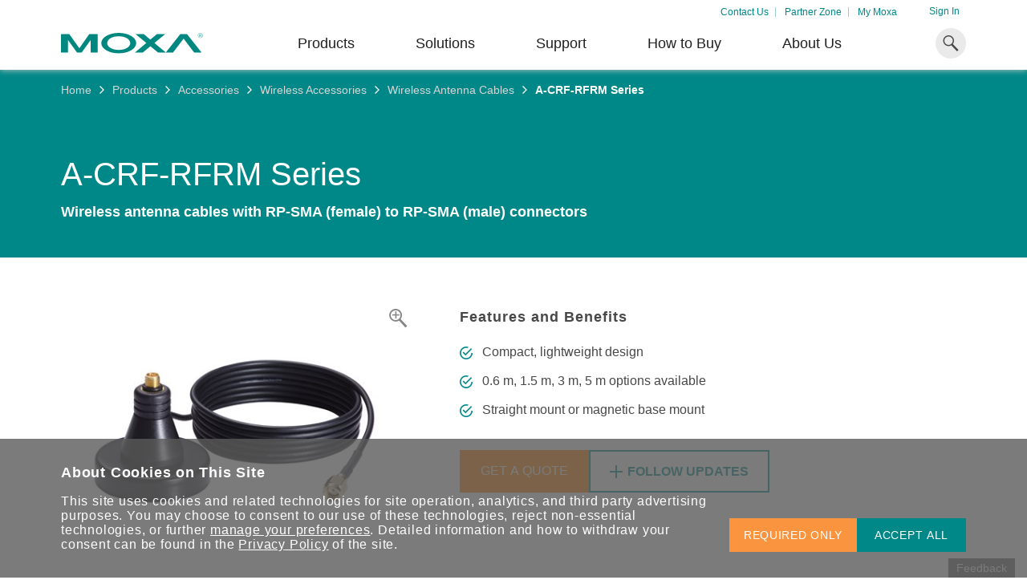

--- FILE ---
content_type: text/html; charset=utf-8
request_url: https://www.moxa.com/en/products/accessories/wireless-accessories/wireless-antenna-cables/a-crf-rfrm-series
body_size: 455036
content:
<!DOCTYPE html>
<html   lang="en-us">
<head id="head"><meta charset="UTF-8" /> 
<meta charset="utf-8"/>
<meta http-equiv="X-UA-Compatible" content="IE=edge,chrome=1"/>
<meta name="viewport" content="width=device-width,initial-scale=1">

<!--TrustArc 29 Jan 2024-->
<script src="https://consent.trustarc.com/v2/notice/yuyxxf"></script>
<script src="https://consent.trustarc.com/v2/autoblockasset/core.min.js?cmId=yuyxxf"></script>
<script src="https://consent.trustarc.com/v2/autoblock?cmId=yuyxxf"></script>
<!--End: -TrustArc 29 Jan 2024-->

<link href="https://cdn-cms-frontdoor-dfc8ebanh6bkb3hs.a02.azurefd.net/css/moxa/moxa-min.css?v=15.5" type="text/css" rel="stylesheet" />
<!-- <link href="https://cdn-cms-frontdoor-dfc8ebanh6bkb3hs.a02.azurefd.net/css/moxa/style-min.css?v=5.1" type="text/css" rel="stylesheet" /> -->
<link href="https://cdn-cms-frontdoor-dfc8ebanh6bkb3hs.a02.azurefd.net/css/moxa/print-min.css?v=15.5" type="text/css" rel="stylesheet" media="print" />

<!-- <link href="/CMSPages/GetResource.ashx?stylesheetname=AdditionStyle" rel="stylesheet"> -->
<link href="/CMSPages/GetResource.ashx?stylesheetname=ColorPalette" type="text/css" rel="stylesheet">
<link href="/CMSPages/GetResource.ashx?stylesheetname=StyleOverrides&v=1.1" type="text/css" rel="stylesheet">

<!-- Favicons -->
<link rel="manifest" href="https://cdn-cms-frontdoor-dfc8ebanh6bkb3hs.a02.azurefd.net/App_Themes/Moxa/SiteMeta/site.webmanifest">
<link rel="icon" href="https://cdn-cms-frontdoor-dfc8ebanh6bkb3hs.a02.azurefd.net/App_Themes/Moxa/SiteMeta/favicon.ico" type="image/x-icon">
<link rel="apple-touch-icon" sizes="180x180" href="https://cdn-cms-frontdoor-dfc8ebanh6bkb3hs.a02.azurefd.net/App_Themes/Moxa/SiteMeta/apple-touch-icon.png">
<link rel="mask-icon" href="https://cdn-cms-frontdoor-dfc8ebanh6bkb3hs.a02.azurefd.net/App_Themes/Moxa/SiteMeta/safari-pinned-tab.svg" color="#008787">
<link rel="icon" type="image/png" sizes="16x16" href="https://cdn-cms-frontdoor-dfc8ebanh6bkb3hs.a02.azurefd.net/App_Themes/Moxa/SiteMeta/favicon-16x16.png">
<link rel="icon" type="image/png" sizes="32x32" href="https://cdn-cms-frontdoor-dfc8ebanh6bkb3hs.a02.azurefd.net/App_Themes/Moxa/SiteMeta/favicon-32x32.png">
<link rel="icon" type="image/png" sizes="192x192" href="https://cdn-cms-frontdoor-dfc8ebanh6bkb3hs.a02.azurefd.net/App_Themes/Moxa/SiteMeta/android-chrome-192x192.png">
<link rel="icon" type="image/png" sizes="512x512" href="https://cdn-cms-frontdoor-dfc8ebanh6bkb3hs.a02.azurefd.net/App_Themes/Moxa/SiteMeta/android-chrome-512x512.png">
<meta name="msapplication-config" content="https://cdn-cms-frontdoor-dfc8ebanh6bkb3hs.a02.azurefd.net/App_Themes/Moxa/SiteMeta/browserconfig.xml" /> 
<link href="/CMSPages/BotDetectCaptcha.ashx?get=layout-stylesheet" rel="stylesheet" type="text/css" /><!--[www.moxa.com]//-->
<!--[https://www.moxa.com/en/products/accessories/wireless-accessories/wireless-antenna-cables/a-crf-rfrm-series]//-->
<!-- Google Tag Manager -->
<script>(function(w,d,s,l,i){w[l]=w[l]||[];w[l].push(
{'gtm.start': new Date().getTime(),event:'gtm.js'}
);var f=d.getElementsByTagName(s)[0],
j=d.createElement(s),dl=l!='dataLayer'?'&l='+l:'';j.async=true;j.src=
'https://www.googletagmanager.com/gtm.js?id='+i+dl;f.parentNode.insertBefore(j,f);
})(window,document,'script','dataLayer','GTM-PV2WQQ6');</script>
<!-- End Google Tag Manager -->
<title> 
  A-CRF-RFRM Series - Wireless Antenna Cables | Moxa
</title>
<!-- meta -->

<meta name="description" content="The A-CRF-RFRM Series is a set of cable accessories with RP-SMA (male) to RP-SMA (female) connectors and magnetic base mount options for placement on metal surfaces."/>
<!-- meta FB-->
<meta property="og:type" content="website"/>
<meta property="og:locale" content="en_us"/>
<meta name="og:title" content="A-CRF-RFRM Series - Wireless Antenna Cables | Moxa"/><meta name="twitter:title" content="A-CRF-RFRM Series - Wireless Antenna Cables | Moxa"/>
<meta name="og:description" content="The A-CRF-RFRM Series is a set of cable accessories with RP-SMA (male) to RP-SMA (female) connectors and magnetic base mount options for placement on metal surfaces."/><meta name="twitter:description" content="The A-CRF-RFRM Series is a set of cable accessories with RP-SMA (male) to RP-SMA (female) connectors and magnetic base mount options for placement on metal surfaces."/>
<meta property="og:image" content=""/>
<meta property="og:url" content="https://www.moxa.com/en/products/accessories/wireless-accessories/wireless-antenna-cables/a-crf-rfrm-series"/>
<meta property="og:site_name" content="Moxa"/>
<!-- meta Twitter-->
<meta name="twitter:card" content="summary_large_image"/>
<meta name="twitter:image" content=""/>
<!-- canonical -->
<link rel="canonical" href="https://www.moxa.com/en/products/accessories/wireless-accessories/wireless-antenna-cables/a-crf-rfrm-series"/>


<meta http-equiv="content-language" content="en-us">
<link rel="alternate" href="https://www.moxa.com/jp/products/accessories/wireless-accessories/wireless-antenna-cables/a-crf-rfrm-series" hreflang="ja-JP" />
<link rel="alternate" href="https://www.moxa.com.cn/products/accessories/wireless-accessories/wireless-antenna-cables/a-crf-rfrm-series" hreflang="zh-CN" />
<link rel="alternate" href="https://www.moxa.com/tw/products/accessories/wireless-accessories/wireless-antenna-cables/a-crf-rfrm-series" hreflang="zh-TW" />
<link rel="alternate" href="https://www.moxa.com/en/products/accessories/wireless-accessories/wireless-antenna-cables/a-crf-rfrm-series" hreflang="en" /><meta name="google-site-verification" content="R5TY2391baQIWJCZG0o7pcm3K6ubVLGx0Egh82gB0NY" />
<meta name="msvalidate.01" content="89D9F897CC25697D36B46FF5D9600F0B" /><style type="text/css">@charset "UTF-8";.clear:after,.clear:before{content:" ";display:table}.clear:after{clear:both}.inline-title-block:before,.side-border-block__info:before{content:'';display:table}.inline-title-block:after,.side-border-block__info:after{content:'';display:table;clear:both}.background-cover,.hero-banner.hero-banner--img,.hero-banner.hero-banner--img-light,.hero-banner.hero-banner--video,.product-bar__img{background-position:center;background-size:cover;background-repeat:no-repeat}.body-section,.hero-banner,.position-relative,.product-bar__item,.product-bar__link{position:relative}.breadcrumb,.hero-banner.hero-banner--img:not(.-no-shadow):before,.hero-banner.hero-banner--video:not(.-no-shadow):before,.hero-banner__icon,.position-absolute,.product-bar__icon{position:absolute}.position-fixed,body.is-fixed,body:before,html.is-fixed{position:fixed}.align--center,.block,.side-border-block__link,.side-border-block__subtitle,.side-border-blocks__note,img{display:block}.inline{display:inline}.inlineblock,a{display:inline-block}.align--center{margin-left:auto;margin-right:auto}.breadcrumb,.full-width,.hero-banner.hero-banner--img:not(.-no-shadow):before,.hero-banner.hero-banner--video:not(.-no-shadow):before,.product-bar__img,.table,body,body:before,html,img{width:100%}.full-height,.hero-banner.hero-banner--img:not(.-no-shadow):before,.hero-banner.hero-banner--video:not(.-no-shadow):before,.product-bar__img,.table,body:before{height:100%}.full-view-height{height:100vh}.text--left{text-align:left}.text--right{text-align:right}.hero-banner.hero-banner--center,.side-border-blocks__note,.text--center{text-align:center}.text--justify{text-align:justify}.inline--top{display:inline-block;vertical-align:top}.breadcrumb__current,.breadcrumb__icon,.breadcrumb__link,.inline--middle,i{display:inline-block;vertical-align:middle}.inline--bottom{display:inline-block;vertical-align:bottom}.text--b{font-weight:700}.text--green{color:#008787!important}.text--orange-light{color:#fa943e}.text--blue{color:#204a88}.text--black{color:#202020}.text--margin-top-m{margin-top:32px}@media (max-width:767px){.text--margin-top-m{margin-top:16px}}.table{display:table}.table-cell{display:table-cell;vertical-align:middle}.flex,.hero-banner,.product-bar{display:-webkit-box;display:flex;display:-ms-flexbox;-ms-flex-direction:row}.flex-center,.product-bar__link{display:-webkit-box;display:flex;display:-ms-flexbox;-ms-flex-direction:row;-webkit-box-align:center;-ms-flex-align:center;align-items:center;-webkit-box-pack:center;-ms-flex-pack:center;justify-content:center}.flex-between{display:-webkit-box;display:flex;display:-ms-flexbox;-ms-flex-direction:row;-webkit-box-align:center;-ms-flex-align:center;align-items:center;-webkit-box-pack:justify;-ms-flex-pack:justify;justify-content:space-between}.flex-wrap{display:-webkit-box;display:flex;display:-ms-flexbox;-ms-flex-direction:row;-ms-flex-wrap:wrap;flex-wrap:wrap}.flex-column{-webkit-box-orient:vertical;-webkit-box-direction:normal;-ms-flex-direction:column;flex-direction:column}.justify-content-center{-webkit-box-pack:center;-ms-flex-pack:center;justify-content:center}.justify-content-start{-webkit-box-pack:start;-ms-flex-pack:start;justify-content:flex-start}.justify-content-end{-webkit-box-pack:end;-ms-flex-pack:end;justify-content:flex-end}.align-items-center{-webkit-box-align:center;-ms-flex-align:center;align-items:center}.align-items-start{-webkit-box-align:start;-ms-flex-align:start;align-items:flex-start}.align-items-end{-webkit-box-align:end;-ms-flex-align:end;align-items:flex-end}.opacity-hidden{opacity:0;visibility:hidden;-webkit-transition:all .3s;transition:all .3s}.opacity-hidden.is-active{opacity:1;visibility:visible}.side-border-block__subheading{text-transform:uppercase}.hide{display:none!important}.hero-banner__description:last-child,.hero-banner__heading:last-child,.hero-banner__paragraph:last-child,.inline-title-block:last-child,.inline-title-block__note:last-child,.inline-title-block__paragraph:last-child,.side-border-block:last-child,.side-border-block__list li:last-child,.side-border-block__title:last-child,.side-border-blocks:last-child{margin-bottom:0}@media (min-width:551px){.mobile-show{display:none!important}}@media (max-width:550px){.mobile-hide{display:none!important}}@media (max-width:767px){.tablet-hide{display:none!important}}@media (min-width:768px){.tablet-show{display:none!important}}@media (min-width:1025px){.desktop-show{display:none!important}}@media (max-width:1024px){.desktop-hide{display:none!important}}.text-left{text-align:left!important}.text-right{text-align:right!important}.text-center{text-align:center!important}.margin-auto{margin:auto}.cursor-pointer{cursor:pointer}.italic{font-style:italic}.reset-font-style{font-style:normal!important}.mt-0{margin-top:0!important}.mt-025{margin-top:.25rem!important}.mt-05{margin-top:.5rem!important}.mt-075{margin-top:.75rem!important}.mt-1{margin-top:1rem!important}.mt-125{margin-top:1.25rem!important}.mt-15{margin-top:1.5rem!important}.mt-175{margin-top:1.75rem!important}.mt-2{margin-top:2rem!important}.mt-225{margin-top:2.25rem!important}.mt-25{margin-top:2.5rem!important}.mt-275{margin-top:2.75rem!important}.mt-3{margin-top:3rem!important}.mt-4{margin-top:4rem!important}.mb-0{margin-bottom:0!important}.mb-025{margin-bottom:.25rem!important}.mb-05{margin-bottom:.5rem!important}.mb-075{margin-bottom:.75rem!important}.mb-1{margin-bottom:1rem!important}.mb-125{margin-bottom:1.25rem!important}.mb-15{margin-bottom:1.5rem!important}.mb-175{margin-bottom:1.75rem!important}.mb-2{margin-bottom:2rem!important}.mb-225{margin-bottom:2.25rem!important}.mb-25{margin-bottom:2.5rem!important}.mb-275{margin-bottom:2.75rem!important}.mb-3{margin-bottom:3rem!important}.mb-4{margin-bottom:4rem!important}.mr-0{margin-right:0!important}.mr-025{margin-right:.25rem!important}.mr-05{margin-right:.5rem!important}.mr-075{margin-right:.75rem!important}.mr-1{margin-right:1rem!important}.mr-125{margin-right:1.25rem!important}.mr-15{margin-right:1.5rem!important}.mr-175{margin-right:1.75rem!important}.mr-2{margin-right:2rem!important}.mr-225{margin-right:2.25rem!important}.mr-25{margin-right:2.5rem!important}.mr-275{margin-right:2.75rem!important}.mr-3{margin-right:3rem!important}.mr-4{margin-right:4rem!important}.ml-0{margin-left:0!important}.ml-025{margin-left:.25rem!important}.ml-05{margin-left:.5rem!important}.ml-075{margin-left:.75rem!important}.ml-1{margin-left:1rem!important}.ml-125{margin-left:1.25rem!important}.ml-15{margin-left:1.5rem!important}.ml-175{margin-left:1.75rem!important}.ml-2{margin-left:2rem!important}.ml-225{margin-left:2.25rem!important}.ml-25{margin-left:2.5rem!important}.ml-275{margin-left:2.75rem!important}.ml-3{margin-left:3rem!important}.ml-4{margin-left:4rem!important}.pt-0{padding-top:0!important}.pt-025{padding-top:.25rem!important}.pt-05{padding-top:.5rem!important}.pt-075{padding-top:.75rem!important}.pt-1{padding-top:1rem!important}.pt-125{padding-top:1.25rem!important}.pt-15{padding-top:1.5rem!important}.pt-175{padding-top:1.75rem!important}.pt-2{padding-top:2rem!important}.pt-225{padding-top:2.25rem!important}.pt-25{padding-top:2.5rem!important}.pt-275{padding-top:2.75rem!important}.pt-3{padding-top:3rem!important}.pt-4{padding-top:4rem!important}.pb-0{padding-bottom:0!important}.pb-025{padding-bottom:.25rem!important}.pb-05{padding-bottom:.5rem!important}.pb-075{padding-bottom:.75rem!important}.pb-1{padding-bottom:1rem!important}.pb-125{padding-bottom:1.25rem!important}.pb-15{padding-bottom:1.5rem!important}.pb-175{padding-bottom:1.75rem!important}.pb-2{padding-bottom:2rem!important}.pb-225{padding-bottom:2.25rem!important}.pb-25{padding-bottom:2.5rem!important}.pb-275{padding-bottom:2.75rem!important}.pb-3{padding-bottom:3rem!important}.pb-4{padding-bottom:4rem!important}.pr-0{padding-right:0!important}.pr-025{padding-right:.25rem!important}.pr-05{padding-right:.5rem!important}.pr-075{padding-right:.75rem!important}.pr-1{padding-right:1rem!important}.pr-125{padding-right:1.25rem!important}.pr-15{padding-right:1.5rem!important}.pr-175{padding-right:1.75rem!important}.pr-2{padding-right:2rem!important}.pr-225{padding-right:2.25rem!important}.pr-25{padding-right:2.5rem!important}.pr-275{padding-right:2.75rem!important}.pr-3{padding-right:3rem!important}.pr-4{padding-right:4rem!important}.pl-0{padding-left:0!important}.pl-025{padding-left:.25rem!important}.pl-05{padding-left:.5rem!important}.pl-075{padding-left:.75rem!important}.pl-1{padding-left:1rem!important}.pl-125{padding-left:1.25rem!important}.pl-15{padding-left:1.5rem!important}.pl-175{padding-left:1.75rem!important}.pl-2{padding-left:2rem!important}.pl-225{padding-left:2.25rem!important}.pl-25{padding-left:2.5rem!important}.pl-275{padding-left:2.75rem!important}.pl-3{padding-left:3rem!important}.pl-4{padding-left:4rem!important}.p-0{padding:0!important}.p-025{padding:.25rem!important}.p-05{padding:.5rem!important}.p-075{padding:.75rem!important}.p-1{padding:1rem!important}.p-125{padding:1.25rem!important}.p-15{padding:1.5rem!important}.p-175{padding:1.75rem!important}.p-2{padding:2rem!important}.p-225{padding:2.25rem!important}.p-25{padding:2.5rem!important}.p-275{padding:2.75rem!important}.p-3{padding:3rem!important}.p-4{padding:4rem!important}.px-0{padding-inline:0!important}.px-025{padding-inline:.25rem!important}.px-05{padding-inline:.5rem!important}.px-075{padding-inline:.75rem!important}.px-1{padding-inline:1rem!important}.px-125{padding-inline:1.25rem!important}.px-15{padding-inline:1.5rem!important}.px-175{padding-inline:1.75rem!important}.px-2{padding-inline:2rem!important}.px-225{padding-inline:2.25rem!important}.px-25{padding-inline:2.5rem!important}.px-275{padding-inline:2.75rem!important}.px-3{padding-inline:3rem!important}.px-4{padding-inline:4rem!important}.py-0{padding-block:0!important}.py-025{padding-block:.25rem!important}.py-05{padding-block:.5rem!important}.py-075{padding-block:.75rem!important}.py-1{padding-block:1rem!important}.py-125{padding-block:1.25rem!important}.py-15{padding-block:1.5rem!important}.py-175{padding-block:1.75rem!important}.py-2{padding-block:2rem!important}.py-225{padding-block:2.25rem!important}.py-25{padding-block:2.5rem!important}.py-275{padding-block:2.75rem!important}.py-3{padding-block:3rem!important}.py-4{padding-block:4rem!important}.m-0{margin:0!important}.m-025{margin:.25rem!important}.m-05{margin:.5rem!important}.m-075{margin:.75rem!important}.m-1{margin:1rem!important}.m-125{margin:1.25rem!important}.m-15{margin:1.5rem!important}.m-175{margin:1.75rem!important}.m-2{margin:2rem!important}.m-225{margin:2.25rem!important}.m-25{margin:2.5rem!important}.m-275{margin:2.75rem!important}.m-3{margin:3rem!important}.m-4{margin:4rem!important}.mx-0{margin-inline:0!important}.mx-025{margin-inline:.25rem!important}.mx-05{margin-inline:.5rem!important}.mx-075{margin-inline:.75rem!important}.mx-1{margin-inline:1rem!important}.mx-125{margin-inline:1.25rem!important}.mx-15{margin-inline:1.5rem!important}.mx-175{margin-inline:1.75rem!important}.mx-2{margin-inline:2rem!important}.mx-225{margin-inline:2.25rem!important}.mx-25{margin-inline:2.5rem!important}.mx-275{margin-inline:2.75rem!important}.mx-3{margin-inline:3rem!important}.mx-4{margin-inline:4rem!important}.my-0{margin-block:0!important}.my-025{margin-block:.25rem!important}.my-05{margin-block:.5rem!important}.my-075{margin-block:.75rem!important}.my-1{margin-block:1rem!important}.my-125{margin-block:1.25rem!important}.my-15{margin-block:1.5rem!important}.my-175{margin-block:1.75rem!important}.my-2{margin-block:2rem!important}.my-225{margin-block:2.25rem!important}.my-25{margin-block:2.5rem!important}.my-275{margin-block:2.75rem!important}.my-3{margin-block:3rem!important}.my-4{margin-block:4rem!important}.hr{display:block;padding-top:1px}.hr--light-grey{background-color:#e3e3e3}.side-border-block__list{line-height:1.4em;margin-bottom:16px}.side-border-block__list li{margin-bottom:12px}.fw-200{font-weight:200!important}.fw-400{font-weight:400!important}.fw-600{font-weight:600!important}.fw-700{font-weight:700!important}.text-lowercase{text-transform:lowercase!important}.overflow-auto{overflow:auto}.text-case-reset{text-transform:none!important}.img-fit{width:100%;height:100%;-o-object-fit:cover;object-fit:cover}.link-wrap::before{content:"";position:absolute;top:0;left:0;right:0;bottom:0;z-index:10;-webkit-tap-highlight-color:transparent}.text-white{color:#fff!important}.bg-white{background-color:#fff!important}.bg-green{background-color:#008787!important}.bg-orange{background-color:#ff8000!important}.bg-orange-light{background-color:#fa943e!important}.bg-gray-1{background-color:#eaeaea!important}.bg-turquoise-gradient{background:#17a3b1;background:linear-gradient(160deg,#17a3b1 40%,#3aaa70)!important}.text-underline{text-decoration:underline!important}.no-border{border:0!important}.divider{margin:2rem 0;border-color:rgba(234,234,234,.3)}.overflow-hidden{overflow:hidden!important}.flex-grow{-webkit-box-flex:1;-ms-flex-positive:1;flex-grow:1}.position-static{position:static!important}.opacity-show{opacity:1!important}.opacity-hide{opacity:0!important}.visibility-show{visibility:visible!important}.visibility-hidden{visibility:hidden!important}.pointer-events-none{pointer-events:none!important}.text-uppercase{text-transform:uppercase!important}.text-nowrap{white-space:nowrap!important}.bg-esg-gradient{background-image:-webkit-gradient(linear,left top,left bottom,from(#00798b),to(#05b5a1))!important;background-image:linear-gradient(180deg,#00798b 0,#05b5a1 100%)!important}.bg-esg-gradient-light{background-image:-webkit-gradient(linear,left top,left bottom,from(#05b5a1),to(#00798b))!important;background-image:linear-gradient(180deg,#05b5a1 0,#00798b 100%)!important}.bg-esg-gradient-blue{background-image:-webkit-gradient(linear,left top,left bottom,color-stop(15%,rgba(73,133,210,.9)),color-stop(71.33%,rgba(208,224,246,.72)),to(rgba(208,224,246,.54)))!important;background-image:linear-gradient(180deg,rgba(73,133,210,.9) 15%,rgba(208,224,246,.72) 71.33%,rgba(208,224,246,.54) 100%)!important}@supports (-moz-appearance:none){.custom-scrollbar{scrollbar-color:#008787 transparent;scrollbar-width:thin}}.custom-scrollbar::-webkit-scrollbar{width:.25rem}.custom-scrollbar::-webkit-scrollbar-thumb{background-color:#008787}.custom-scrollbar.scrollbar-visible{padding-right:.5rem}.card-hover-effect:hover{-webkit-transform:translateY(-2px)!important;transform:translateY(-2px)!important;-webkit-box-shadow:0 10px 16px 0 rgba(32,32,32,.12)!important;box-shadow:0 10px 16px 0 rgba(32,32,32,.12)!important}.font-b-50{font-weight:700}@media (min-width:768px){.font-b-50{font-size:3.125em;margin-bottom:12px}}@media (max-width:767px){.font-b-50{font-size:1.6em;margin-bottom:16px}}.font-l-45{font-weight:200}@media (min-width:768px){.font-l-45{font-size:2.8125em}}@media (max-width:767px){.font-l-45{font-size:1.65em}}.font-l-40{font-weight:200;line-height:1.2em}@media (min-width:768px){.font-l-40{font-size:2.5em}}@media (max-width:767px){.font-l-40{font-size:1.5em}}.font-m-32{line-height:1.3em}@media (min-width:851px){.font-m-32{font-size:2em}}@media (max-width:850px){.font-m-32{font-size:1.6em}}.font-b-30{font-weight:700}@media (min-width:851px){.font-b-30{font-size:2em}}@media (max-width:850px){.font-b-30{font-size:1.8em}}@media (max-width:767px){.font-b-30{font-size:1.4em}}.font-b-28{font-weight:700}@media (min-width:851px){.font-b-28{font-size:1.75em}}@media (max-width:850px){.font-b-28{font-size:1.5em}}@media (max-width:767px){.font-b-28{font-size:1.4em}}@media (min-width:768px){.font-m-22{font-size:1.375em}}@media (max-width:767px){.font-m-22{font-size:1.2em}}.font-b-22{font-weight:700}@media (min-width:768px){.font-b-22{font-size:1.375em}}@media (max-width:767px){.font-b-22{font-size:1.2em}}.font-m-20,.hero-banner__paragraph,.side-border-block__subheading+.side-border-block__heading{font-size:1.25rem;line-height:1.4rem}.font-b-20{font-size:1.25rem;font-weight:700}.font-m-18,.hero-banner__description{font-size:1.125em}.font-b-18,.hero-banner__subheading,.product-bar__id,.side-border-block--l .side-border-block__title{font-weight:700;font-size:1.125em}.font-b-14,.side-border-block__title,.side-border-blocks__note,.side-border-tag{font-weight:700;font-size:.875em;line-height:1.3em}.breadcrumb__current,.breadcrumb__link,.font-m-14,.inline-title-block__note,.side-border-block__des,.side-border-block__note.side-border-block__note--s,.side-border-block__paragraph,.side-border-block__subtitle{font-size:.875em;line-height:1.3em}body.ZHCN h1,body.ZHCN h2,body.ZHCN h3,body.ZHCN h4,body.ZHCN h5,body.ZHCN h6{line-height:1.3}body.ZHCN ol,body.ZHCN ul{line-height:1.4}em{font-style:italic}b,strong{font-weight:700}:root{--promotion-overlay-start-duration:3;--scrollbar-width:17px}body,html{font-family:"Neue Helvetica W01",Helvetica,Arial,"微軟正黑體","Microsoft JhengHei",sans-serif;font-weight:400;color:#202020;font-size:16px;background-color:#fff;-webkit-tap-highlight-color:rgba(32,32,32,.8);-webkit-font-smoothing:antialiased;-moz-osx-font-smoothing:grayscale}body.is-fixed,html.is-fixed{overflow-y:scroll}body.modal-active,html.modal-active{overflow:hidden}body{-webkit-text-size-adjust:none;-webkit-transition:opacity .3s;transition:opacity .3s}body.ZHCN{font-family:"微軟雅黑體","Microsoft YaHei","Neue Helvetica W01",Helvetica,Arial,sans-serif;line-height:1.3;letter-spacing:.05em}body.JAJP{font-family:"ヒラギノ角ゴ Pro W3","Hiragino Kaku Gothic Pro","メイリオ",Meiryo,"ＭＳ Ｐゴシック","MS PGothic",sans-serif}body:before{pointer-events:none;z-index:400;top:0;left:0;background-color:rgba(32,32,32,.6);content:'';opacity:0;-webkit-transition:opacity .3s;transition:opacity .3s}.body-section{min-height:calc(100vh - 415px);-webkit-transition:-webkit-transform .5s;transition:-webkit-transform .5s;transition:transform .5s;transition:transform .5s,-webkit-transform .5s}.body-section.ps-active{overflow:hidden;height:calc(100vh - 480px)}@media (max-width:1024px){.body-section{margin-top:50px}}.body-section .main-section.main-section--grey{background-color:#f4f4f4}.body-section>.main-section:first-child:last-child{min-height:calc(100vh - 415px)}a{-webkit-transition:color .3s;transition:color .3s;color:#008787;cursor:pointer;text-decoration:none}@media (min-width:1025px){a:hover{color:rgba(0,135,135,.8)}}body.ZHCN button{letter-spacing:inherit}p{line-height:1.5em;letter-spacing:.16px}p a{display:inline;word-break:break-all}body.ZHCN p{letter-spacing:inherit;line-height:1.4}input,textarea{border-radius:0;-webkit-appearance:none;-moz-appearance:none;appearance:none}input[type=number]::-webkit-inner-spin-button,input[type=number]::-webkit-outer-spin-button{opacity:1}.default-hover{-webkit-transition:all .3s;transition:all .3s}@media (min-width:1025px){.default-hover:hover{color:rgba(32,32,32,.8)}}button,input,select,textarea{border-radius:0}body.ZHCN button,body.ZHCN input,body.ZHCN select,body.ZHCN textarea{letter-spacing:.05em}sup{vertical-align:super}.side-border-tag{border-left:4px solid #ff8000;padding:6px 10px;background-color:#eaeaea}.side-border-blocks{display:-webkit-box;display:-ms-flexbox;display:flex;-ms-flex-wrap:wrap;flex-wrap:wrap;margin-bottom:32px}@media (max-width:850px){.side-border-blocks{-webkit-box-orient:vertical;-webkit-box-direction:normal;-ms-flex-direction:column;flex-direction:column}}.side-border-blocks__note{color:#717171;font-style:italic}.side-border-block{margin-bottom:24px;border:1px solid #eaeaea;border-left:2px solid #008787;padding:12px 16px;-webkit-transition:border-color .3s;transition:border-color .3s;background:#fff}.side-border-block.side-border-block--no-padding{padding:0;margin-bottom:16px}.side-border-block.side-border-block--margin-bottom-big{margin-bottom:40px}@media (max-width:767px){.side-border-block.side-border-block--margin-bottom-big{margin-bottom:24px}}.side-border-block.side-border-block--border-wide{border-left:4px solid #008787}.side-border-block.side-border-block--gray-light{background-color:rgba(214,214,214,.1);border:none;border-left:2px solid #008787;-webkit-box-shadow:0 2px 7px 0 rgba(32,32,32,.1);box-shadow:0 2px 7px 0 rgba(32,32,32,.1)}.side-border-block.side-border-block--gray-main{background-color:#f4f4f4;border:none;border-left:2px solid #008787;-webkit-box-shadow:0 2px 2px 0 rgba(32,32,32,.1);box-shadow:0 2px 2px 0 rgba(32,32,32,.1)}@media (max-width:850px){.side-border-block.side-border-block--gray-main{border-left:none;border-top:4px solid #008787}}.side-border-block.side-border-block--orange{border-left:2px solid #ff8000}@media (min-width:1025px){.side-border-block.side-border-block--orange:hover{border-color:none;border-left-color:#ff8000}}.side-border-block.side-border-block--m{padding:24px;border-left-width:4px}@media (max-width:767px){.side-border-block.side-border-block--m{padding:16px}}.side-border-block.side-border-block--l{padding:32px;border-left-width:4px}@media (max-width:767px){.side-border-block.side-border-block--l{padding:16px}}.side-border-block.side-border-block--xl{padding:48px 64px;border-left-width:4px}@media (max-width:767px){.side-border-block.side-border-block--xl{padding:16px}}.blocks-column-3 .side-border-block{width:calc(33.33% - 16px);-webkit-box-flex:1;-ms-flex-positive:1;flex-grow:1;margin-bottom:0}@media (max-width:850px){.blocks-column-3 .side-border-block{width:100%}}@media (max-width:767px){.blocks-column-3 .side-border-block.side-border-block--m{margin-bottom:16px}}@media (min-width:1025px){.side-border-block:hover{border-color:#d6d6d6;border-left-color:rgba(0,135,135,.8)}}.side-border-block--no-result{border-left:4px solid #ff8000;padding:24px 32px;background:#fff;margin-bottom:32px}@media (max-width:767px){.side-border-block--no-result{padding:16px}}.side-border-block--no-result.wide{margin:40px 0 26vh}.side-border-block__link{-webkit-transition:color .3s;transition:color .3s;color:#202020}@media (min-width:1025px){.side-border-block__link:hover{color:rgba(32,32,32,.8)}}@media (min-width:1025px){.side-border-block__link:hover .side-border-block__title{color:rgba(0,135,135,.8)}}.side-border-block__link.side-border-block__link--wide{padding:24px 32px}@media (max-width:767px){.side-border-block__link.side-border-block__link--wide{padding:16px}}.side-border-block__bold-heading{font-weight:700;width:calc(99.9% * 1/3 - (24px - 24px * 1/3));color:#008787;line-height:1.2em}.side-border-block__bold-heading:nth-child(1n){float:left;margin-right:24px;clear:none}.side-border-block__bold-heading:last-child{margin-right:0}.side-border-block__bold-heading:nth-child(3n){margin-right:0;float:right}.side-border-block__bold-heading:nth-child(3n+1){clear:both}@media (max-width:767px){.side-border-block__bold-heading{width:calc(99.9% * 1/1 - (24px - 24px * 1/1));margin-bottom:8px}.side-border-block__bold-heading:nth-child(1n){float:left;margin-right:24px;clear:none}.side-border-block__bold-heading:last-child{margin-right:0}.side-border-block__bold-heading:nth-child(1n){margin-right:0;float:right}.side-border-block__bold-heading:nth-child(1n+1){clear:both}}.side-border-block__des{width:calc(99.9% * 2/3 - (24px - 24px * 2/3));line-height:1.3em}.side-border-block__des:nth-child(1n){float:left;margin-right:24px;clear:none}.side-border-block__des:last-child{margin-right:0}.side-border-block__des:nth-child(3n){margin-right:0;float:right}.side-border-block__des:nth-child(3n+1){clear:both}@media (max-width:767px){.side-border-block__des{width:calc(99.9% * 1/1 - (24px - 24px * 1/1))}.side-border-block__des:nth-child(1n){float:left;margin-right:24px;clear:none}.side-border-block__des:last-child{margin-right:0}.side-border-block__des:nth-child(1n){margin-right:0;float:right}.side-border-block__des:nth-child(1n+1){clear:both}}.side-border-block__subtitle{color:#717171}.side-border-block__title{-webkit-transition:color .3s;transition:color .3s;margin-bottom:8px}.side-border-block__title.side-border-block__title--gray{color:#484848}.side-border-block--m .side-border-block__title{font-weight:700;font-size:1em;margin-bottom:8px}.side-border-block--l .side-border-block__title{margin-bottom:24px}.side-border-block__heading{font-weight:700;font-size:1.625em;margin-bottom:16px}@media (max-width:767px){.side-border-block__heading{font-size:1.3em}}body.ZHCN .side-border-block__heading{letter-spacing:.085em}.side-border-block__subheading{margin-bottom:8px}.side-border-block__note{line-height:18px;margin-bottom:16px}.side-border-block__note:last-child{margin-bottom:0}.side-border-block--gray-main .side-border-block__note{color:#202020}.side-border-block-column{display:-webkit-box;display:-ms-flexbox;display:flex;-webkit-box-align:stretch;-ms-flex-align:stretch;align-items:stretch}.side-border-block__list{list-style:disc;list-style-position:inside}.side-border-block__list li{padding-left:24px;text-indent:-22px}.side-border-block__list li>a{text-indent:0;display:inline;word-break:break-all}.side-border-block__list--no-margin li{margin-bottom:0!important}.side-border-block__list--indent{padding-left:17px}.side-border-block--spacing>:not(:last-child){margin-bottom:24px}body.JAJP .side-border-block .rich-content-banner__paragraph{line-height:1.5em}body.ZHTW .side-border-block .rich-content-banner__paragraph{font-size:.8125rem}.border-table td:before,.column:before,.container:before,.inline-title-block:before,.main-section__block:before,.product-single-block:before,.showcase-block__list:before,.side-section:before,.submenu__block:before,.submenu__main:before,.wrapper-s:before,.wrapper-xs:before{content:"";display:table}.border-table td:after,.column:after,.container:after,.inline-title-block:after,.main-section__block:after,.product-single-block:after,.showcase-block__list:after,.side-section:after,.submenu__block:after,.submenu__main:after,.wrapper-s:after,.wrapper-xs:after{content:"";display:table;clear:both}.main-section,.showcase-block__thb-img,.top-img-card__img{background-position:center;background-size:cover;background-repeat:no-repeat}.basic-form__checkbox-label,.basic-form__checkbox-wrap,.basic-form__group,.body-section,.border-btn,.border-table__sort,.container,.fill-btn,.fixed-bubble,.gradient-btn,.header__link,.header__profile-link,.header__profile-link a,.header__search-trigger,.hero-banner,.iframe-block,.main-section,.modal__container,.modal__video-container,.modal__wrap,.product-single-block,.product-single-block__main,.shadow-block,.showcase-block__detail--container,.showcase-block__detail--container .simple-icon-btn i,.simple-icon-btn,.submenu__block,.submenu__main,.tab-section,.tab-section__btn,.tab-section__top,.top-img-card__container,.top-img-card__img-wrap,.top-img-card__link,.wrapper-s,.wrapper-xs,header{position:relative}.basic-form__checkbox,.basic-form__checkbox-label:after,.breadcrumb,.fixed-bubble__circle,.header__bag-note,.header__link:before,.header__search,.header__search i,.header__search-result-block,.modal--ps,.modal__close,.search-input__line,.showcase-block__detail--container .simple-icon-btn,.simple-icon-btn__icon,.submenu,.submenu__arrow-btn header:before{position:absolute}.cookie-block,.fixed-bubbles,.modal:not(.modal--ps),body:before{position:fixed}.basic-accordion__trigger,.basic-form__label,.border-table__note,.fixed-bubble__icon,.header__mobile-bag i,.header__mobile-menu i,.header__profile-link a,.iframe-block,.mobile-nav__link,.mobile-nav__next i,.modal--wechat .modal__container,.model-table,.model-table__btn,.shadow-block,img{display:block}.border-btn,.gradient-btn,a{display:inline-block}.modal--wechat .modal__container{margin-left:auto;margin-right:auto}.basic-accordion__trigger,.basic-form__checkbox-wrap,.basic-form__input,.border-table,.breadcrumb,.container,.cookie-block,.gradient-btn.gradient-btn--full,.header__link:before,.main-section,.mobile-nav__accordion,.modal,.search-input,.showcase-block__detail--container,.showcase-block__thb-img,.submenu__icon,.tab-section__btn,.tab-section__top,.top-img-card__footer,.top-img-card__img,.top-img-card__img-wrap,.top-img-card__link,body,body:before,header,header:before,html,img{width:100%}.basic-form__checkbox,.modal:not(.modal--ps),.search-input,.showcase-block__thb-img,.top-img-card__img,.top-img-card__link,body:before,header:before{height:100%}.basic-form__checkbox-text,.border-table th,.main-section__heading.main-section__heading--left,.model-table th,.submenu{text-align:left}.border-btn,.fill-btn,.filter-loadmore-block,.gradient-btn,.gradient-btn.gradient-btn--full,.gradient-btn__text,.header__list,.main-section__heading,.tab-section__tab,.text--center{text-align:center}.i-list__icon,.i-list__text,.title-list__container,.title-list__heading{display:inline-block;vertical-align:top}.arrow-btn__icon,.arrow-btn__text,.basic-form__checkbox-label,.basic-form__checkbox-text,.border-btn .border-btn__icon,.border-btn .border-btn__text,.border-table__text,.border-table__text+.border-table__link,.breadcrumb__current,.breadcrumb__icon,.breadcrumb__link,.certification,.filter-block__btns,.gradient-btn .gradient-btn__text,.header__item,.header__logo,.header__top-item,.inline--middle,.model-table__btn .tag-btn,.simple-icon-btn__text,.submenu__icon,.submenu__icon-item,.submenu__note,.submenu__text,.switch-btn__block,.switch-btn__text,.tab-section__tab,.tab-section__tabs,.tag-btn__icon,.tag-btn__text,i{display:inline-block;vertical-align:middle}.hero-banner{display:-webkit-box;display:flex;display:-ms-flexbox;-ms-flex-direction:row}.fixed-bubble,.fixed-bubble__circle,.header__search-trigger,.modal:not(.modal--ps){display:-webkit-box;display:flex;display:-ms-flexbox;-ms-flex-direction:row;-webkit-box-align:center;-ms-flex-align:center;align-items:center;-webkit-box-pack:center;-ms-flex-pack:center;justify-content:center}.basic-accordion__trigger,.flex-between,.header-card-wrap{display:-webkit-box;display:flex;display:-ms-flexbox;-ms-flex-direction:row;-webkit-box-align:center;-ms-flex-align:center;align-items:center;-webkit-box-pack:justify;-ms-flex-pack:justify;justify-content:space-between}.cookie-block__flex{display:-webkit-box;display:flex;display:-ms-flexbox;-ms-flex-direction:row;-ms-flex-wrap:wrap;flex-wrap:wrap}.modal,.opacity-hidden{opacity:0;visibility:hidden}.arrow-btn__text,.border-btn,.border-table th,.fill-btn,.gradient-btn,.switch-btn__text,.top-img-card__subheading{text-transform:uppercase}.hide{display:none!important}.basic-form__checkbox-wrap:last-child,.border-table:last-child,.i-list__item:last-child,.inline-title-block:last-child,.main-section__block:last-child,.shadow-block:last-child,.side-section:last-child,.side-section__item:last-child,.submenu__item:last-child{margin-bottom:0}.column__item{margin-top:24px}@media (min-width:768px){.column--3 .column__item{width:calc(99.9% * 1 / 3 - (24px - 24px * 1 / 3))}.column--3 .column__item:nth-child(n){float:left;margin-right:24px;clear:none}.column--3 .column__item:last-child{margin-right:0}.column--3 .column__item:nth-child(3n){margin-right:0;float:right}.column--3 .column__item:nth-child(-n+3){margin-top:0}}@media (max-width:767px){.column--3 .column__item{width:calc(99.9% * 1 / 1 - (24px - 24px * 1 / 1))}.column--3 .column__item:nth-child(n){float:left;margin-right:24px;clear:none}.column--3 .column__item:last-child{margin-right:0}.column--3 .column__item:nth-child(n){margin-right:0;float:right}.column--3 .column__item:nth-child(n+1){clear:both}}.column--3 .column__item--2{width:calc(99.9% * 2 / 3 - (24px - 24px * 2 / 3))}.column--3 .column__item--2:nth-child(n){float:left;margin-right:24px;clear:none}@media (max-width:767px){.column--3 .column__item--2{width:calc(99.9% * 1 / 1 - (24px - 24px * 1 / 1))}.column--3 .column__item--2:nth-child(n){float:left;margin-right:24px;clear:none}.column--3 .column__item--2:nth-child(n){margin-right:0;float:right}.column--3 .column__item--2:nth-child(n+1){clear:both}}@media (min-width:768px){.column--2 .column__item{width:calc(99.9% * 1 / 2 - (24px - 24px * 1 / 2))}.column--2 .column__item:nth-child(n){float:left;margin-right:24px;clear:none}.column--2 .column__item:last-child{margin-right:0}.column--2 .column__item:nth-child(2n+1){clear:both}.column--2 .column__item:nth-child(-n+2){margin-top:0}}@media (max-width:767px){.column--2 .column__item{width:calc(99.9% * 1 / 1 - (24px - 24px * 1 / 1))}.column--2 .column__item:nth-child(n){float:left;margin-right:24px;clear:none}.column--2 .column__item:last-child{margin-right:0}.column--2 .column__item:nth-child(n){margin-right:0;float:right}.column--2 .column__item:nth-child(n+1){clear:both}.column--2 .column__item:first-child{margin-top:0}}.container{max-width:1160px;padding:0 16px;margin:0 auto}@media (min-width:768px){.wrapper-s{width:calc(99.9% * 5 / 6 - (24px - 24px * 5 / 6));margin-left:calc(99.9% * (-1 / 12 * -1) - (24px - 24px * (-1 / 12 * -1)) + 24px)!important;float:none!important}.wrapper-s:nth-child(n){float:left;margin-right:24px;clear:none}.wrapper-s:last-child{margin-right:0}.wrapper-s:nth-child(6n+1){clear:both}}@media (max-width:767px){.wrapper-s{width:calc(99.9% * 1 / 1 - (24px - 24px * 1 / 1))}.wrapper-s:nth-child(n){float:left;margin-right:24px;clear:none}.wrapper-s:last-child{margin-right:0}.wrapper-s:nth-child(n){margin-right:0;float:right}.wrapper-s:nth-child(n+1){clear:both}}.wrapper-xs{width:calc(99.9% * 1 / 2 - (24px - 24px * 1 / 2));margin-left:calc(99.9% * (-1 / 4 * -1) - (24px - 24px * (-1 / 4 * -1)) + 24px)!important;float:none!important}.wrapper-xs:nth-child(n){float:left;margin-right:24px;clear:none}.wrapper-xs:last-child{margin-right:0}.wrapper-xs:nth-child(2n+1){clear:both}@media (max-width:850px){.wrapper-xs{width:calc(99.9% * 5 / 6 - (24px - 24px * 5 / 6));margin-left:calc(99.9% * (-1 / 12 * -1) - (24px - 24px * (-1 / 12 * -1)) + 24px)!important}.wrapper-xs:nth-child(n){float:left;margin-right:24px;clear:none}.wrapper-xs:last-child{margin-right:0}.wrapper-xs:nth-child(6n+1){clear:both}}@media (max-width:767px){.wrapper-xs{width:calc(99.9% * 1 / 1 - (24px - 24px * 1 / 1));margin-left:0!important;margin-right:24px!important}.wrapper-xs:nth-child(n){float:left;margin-right:24px;clear:none}.wrapper-xs:last-child{margin-right:0}.wrapper-xs:nth-child(n){margin-right:0;float:right}.wrapper-xs:nth-child(n+1){clear:both}}[class*=" icon-"],[class^=icon-]{font-family:icon;font-style:normal;font-weight:400;font-variant:normal;text-transform:none;line-height:1;speak:none;-webkit-font-smoothing:antialiased;-moz-osx-font-smoothing:grayscale}.icon-arrow-down:before{content:"\EA01"}.icon-arrow-right:before{content:"\EA03"}.icon-arrow-up:before{content:"\EA04"}.icon-bag:before{content:"\EA05"}.icon-check:before{content:"\EA0B"}.icon-collapse:before{content:"\EA0E"}.icon-cross:before{content:"\EA10"}.icon-doc:before{content:"\EA11"}.icon-download:before{content:"\EA13"}.icon-enlarge:before{content:"\EA16"}.icon-hamburger:before{content:"\EA1B"}.icon-magnifier:before{content:"\EA23"}.icon-minus:before{content:"\EA25"}.icon-plus:before{content:"\EA28"}.icon-print:before{content:"\EA29"}.icon-tag:before{content:"\EA38"}a,body,div,fieldset,form,h2,h3,h4,header,html,i,iframe,img,label,li,p,section,span,table,tbody,td,th,thead,tr,ul{border:0;font-size:100%;font:inherit;vertical-align:baseline;margin:0;padding:0}header,section{display:block}body{line-height:1}ul{list-style:none}table{border-collapse:collapse;border-spacing:0}*,::after,::before{-webkit-box-sizing:border-box;box-sizing:border-box}button,input,label{margin:0;border:0;padding:0;display:inline-block;vertical-align:middle;white-space:normal;background:0 0;line-height:1;text-align:left;font-size:inherit;font-family:inherit;color:inherit;-webkit-box-sizing:border-box;box-sizing:border-box}button,input{outline:0}input:-webkit-autofill{-webkit-box-shadow:0 0 0 1000px #fff inset}body,html{font-family:"Neue Helvetica W01",Helvetica,Arial,"å¾®è»Ÿæ­£é»‘é«”","Microsoft JhengHei",sans-serif;font-weight:400;color:#202020;font-size:16px;overflow-x:hidden;background-color:#fff;-webkit-font-smoothing:antialiased;-moz-osx-font-smoothing:grayscale}body{-webkit-text-size-adjust:none}body:before{z-index:400;top:0;left:0;background-color:rgba(32,32,32,.6);content:"";opacity:0}.body-section{min-height:calc(100vh - 415px)}@media (max-width:1024px){.body-section{margin-top:50px}}a{color:#008787;text-decoration:none}p{line-height:1.5em;letter-spacing:.16px}input{border-radius:0;-webkit-appearance:none;-moz-appearance:none;appearance:none}button,input{border-radius:0}.basic-accordion__trigger,.filter-block:not(.-basic),.filter-loadmore-block,.modal__container,.shadow-block,.submenu__container,.top-img-card{background-color:#fff;-webkit-box-shadow:0 0 3px 0 rgba(32,32,32,.2);box-shadow:0 0 3px 0 rgba(32,32,32,.2)}.modal__heading{line-height:1.3em}@media (min-width:851px){.modal__heading{font-size:2em}}@media (max-width:850px){.modal__heading{font-size:1.6em}}.header-card__heading,.search-input{font-size:1.25em;line-height:1.4rem}.header__link{font-size:1.125em}.basic-accordion__heading,.hero-banner__subheading,.model-table th a:not(.tag-btn),.model-table-heading,.module-block__heading,.submenu__subheading{font-weight:700;font-size:1.125em}.basic-form__link,.border-table th,.switch-btn__text,.top-img-card__subheading{font-weight:700;font-size:.875em;line-height:1.3em}.basic-form__checkbox-text,.basic-form__label,.border-btn.border-btn--m,.border-table td,.border-table__note,.breadcrumb__current,.breadcrumb__link,.fill-btn.fill-btn--m,.header-card__paragraph,.module-block__note,.save-note-block,.side-section__item .simple-icon-btn__text,.tag-btn,.top-img-card__note{font-size:.875em;line-height:1.3em}.basic-accordion__block{background-color:#fff}.basic-accordion__block .js-accordion-main{display:none}.basic-accordion__block .js-accordion-main.basic-accordion__container{display:block}.basic-accordion__trigger{position:relative;z-index:5;padding:24px 32px}@media (max-width:767px){.basic-accordion__trigger{padding:16px}}.basic-accordion__icon{color:#717171}.basic-accordion__container{background-color:#fcfcfc;padding:24px 32px}@media (max-width:767px){.basic-accordion__container{padding:16px}}.hero-banner{-webkit-box-align:center;-ms-flex-align:center;align-items:center}.hero-banner.hero-banner--s{padding:40px 0}@media (max-width:767px){.hero-banner.hero-banner--s{padding:48px 0 24px}}.hero-banner.hero-banner--s .container{width:100%}.hero-banner.hero-banner--s::before{content:""}@media (min-width:768px){.hero-banner.hero-banner--s::before{height:100px}}@media (max-width:767px){.hero-banner.hero-banner--s::before{height:auto}}.hero-banner.hero-banner--main{background-color:#008787;-webkit-box-align:end;-ms-flex-align:end;align-items:flex-end;color:#fff}.hero-banner__subheading{margin-bottom:8px}@media (min-width:768px){.hero-banner__heading{font-weight:200;font-size:3.125em;margin-bottom:12px}}@media (max-width:767px){.hero-banner__heading{font-weight:200;font-size:1.6em;margin-bottom:16px}}@media (min-width:851px){.hero-banner--s .hero-banner__heading{font-weight:200;font-size:2.5em}}@media (max-width:850px){.hero-banner--s .hero-banner__heading{font-weight:200;font-size:2em}}@media (max-width:767px){.hero-banner--s .hero-banner__heading{font-weight:200;font-size:1.5em}}.certifications-block{margin-bottom:16px}.certification{-webkit-filter:gray;filter:gray;-webkit-filter:grayscale(1);filter:grayscale(1)}.cookie-block{bottom:0;left:0;background-color:rgba(72,72,72,.8);z-index:100;padding:32px 0;display:none}.cookie-block__flex{-webkit-box-align:end;-ms-flex-align:end;align-items:flex-end}.cookie-block__p{width:calc(99.9% * 3 / 4 - (24px - 24px * 3 / 4));color:#fff}.cookie-block__p:nth-child(n){float:left;margin-right:24px;clear:none}.cookie-block__p:nth-child(2n+1){clear:both}@media (max-width:1024px){.cookie-block__p{width:calc(99.9% * 2 / 3 - (24px - 24px * 2 / 3))}.cookie-block__p:nth-child(n){float:left;margin-right:24px;clear:none}.cookie-block__p:nth-child(2n+1){clear:both}}@media (max-width:767px){.cookie-block__p{width:calc(99.9% * 1 / 1 - (24px - 24px * 1 / 1));margin-bottom:16px}.cookie-block__p:nth-child(n){float:left;margin-right:24px;clear:none}.cookie-block__p:nth-child(n){margin-right:0;float:right}.cookie-block__p:nth-child(n+1){clear:both}}.cookie-block__btns{width:calc(99.9% * 1 / 4 - (24px - 24px * 1 / 4))}.cookie-block__btns:nth-child(n){float:left;margin-right:24px;clear:none}.cookie-block__btns:last-child{margin-right:0}.cookie-block__btns:nth-child(2n){margin-right:0;float:right}@media (max-width:1024px){.cookie-block__btns{width:calc(99.9% * 1 / 3 - (24px - 24px * 1 / 3))}.cookie-block__btns:nth-child(n){float:left;margin-right:24px;clear:none}.cookie-block__btns:last-child{margin-right:0}.cookie-block__btns:nth-child(2n){margin-right:0;float:right}}@media (max-width:767px){.cookie-block__btns{width:calc(99.9% * 1 / 1 - (24px - 24px * 1 / 1))}.cookie-block__btns:nth-child(n){float:left;margin-right:24px;clear:none}.cookie-block__btns:last-child{margin-right:0}.cookie-block__btns:nth-child(n){margin-right:0;float:right}.cookie-block__btns:nth-child(n+1){clear:both}}@media (max-width:850px) and (min-width:768px){.cookie-block__btns .border-btn,.cookie-block__btns .fill-btn{width:100%}}.cookie-block__btns .border-btn{margin-right:8px}@media (max-width:850px) and (min-width:768px){.cookie-block__btns .border-btn{margin-bottom:16px}}@media (min-width:768px){.filter-block{padding:16px 24px 12px;display:-webkit-box;display:-ms-flexbox;display:flex;-webkit-box-align:center;-ms-flex-align:center;align-items:center;-webkit-box-pack:justify;-ms-flex-pack:justify;justify-content:space-between}}@media (max-width:767px){.filter-block{padding:16px 16px 12px}}.filter-block+.shadow-block{padding:16px 32px}@media (max-width:767px){.filter-block+.shadow-block{padding:16px}}.filter-block__container{-webkit-box-flex:1;-ms-flex-positive:1;flex-grow:1;margin-right:8px}.filter-block__container:last-child{margin-right:0}@media (min-width:768px){.filter-block__container{padding-left:8px}}.filter-block__btn{margin-right:4px;margin-bottom:4px;background-color:#eaeaea;padding:6px 8px;font-size:.75em;color:#484848}.filter-block__btn.is-active{color:#fff;background-color:#008787}.filter-block__btn:last-child{margin-right:0}.filter-block__heading{margin-bottom:4px}@media (max-width:767px){.filter-block__heading{margin-bottom:8px}}.filter-loadmore-block{padding:12px 0;margin-top:-32px}.filter-loadmore-block.filter-loadmore-block--no-bg{-webkit-box-shadow:none;box-shadow:none;background-color:transparent;margin-top:0}.modal--video .iframe-block{padding-top:0}.inline-title-block{margin-bottom:40px}.inline-title-block__buttons{text-align:left}@media (max-width:550px){.inline-title-block__buttons{text-align:center}}@media (max-width:767px){.inline-title-block__buttons .border-btn,.inline-title-block__buttons .fill-btn{width:100%;margin-bottom:16px;margin-left:0}}.module-block__note,.module-block__paragraph{margin-bottom:24px}@media (min-width:768px){.module-block{padding:32px}}@media (max-width:767px){.module-block{padding:16px}}.module-block--white{background-color:#fff}.module-block.module-block--xscroll{overflow-x:auto}.module-block__note{color:#ff8000}.save-note-block{color:#717171;line-height:1.4em;display:none;max-width:200px;vertical-align:middle}.simple-icon-btn--tag+.save-note-block{margin-left:8px}.shadow-block{margin-bottom:32px;border-top:1px solid #eaeaea}@media (min-width:768px){.shadow-block{padding:32px}}@media (max-width:767px){.shadow-block{padding:16px}}.shadow-block--no-padding{padding:0}.showcase-block__detail--container{margin-bottom:16px;display:none}.showcase-block__detail--container .simple-icon-btn{top:0;right:0;z-index:2}.showcase-block__item{width:calc(99.9% * 1 / 7 - (8px - 8px * 1 / 7));border:1px solid #d6d6d6}.showcase-block__item:nth-child(n){float:left;margin-right:8px;clear:none}.showcase-block__item:last-child{margin-right:0}.showcase-block__item:nth-child(7n+1){clear:both}.showcase-block__thb-img{padding-top:100%}.fixed-bubbles{bottom:100px;right:25px;z-index:15}@media (max-width:1024px){.fixed-bubbles{bottom:auto;top:65px;right:10px}}.fixed-bubble{background-color:#008787;width:56px;height:56px;border-radius:50%;margin-bottom:10px;background-color:#008787;-webkit-box-shadow:2px 2px 10px rgba(173,173,173,.8);box-shadow:2px 2px 10px rgba(173,173,173,.8)}@media (max-width:1024px){.fixed-bubble{display:none!important}}.fixed-bubble__icon{color:#fff;font-size:30px;-webkit-transform:translateY(-1px);transform:translateY(-1px)}@media (max-width:767px){.fixed-bubble__icon{font-size:20px}}.fixed-bubble__circle{height:24px;width:24px;border-radius:50%;background-color:#e26c6c;bottom:-2px;right:-10px;-webkit-box-shadow:2px 2px 10px rgba(214,214,214,.8);box-shadow:2px 2px 10px rgba(214,214,214,.8)}.fixed-bubble__num{color:#fff;font-size:14px}.arrow-btn.arrow-btn--l{font-size:18px}.arrow-btn.arrow-btn--l .arrow-btn__icon{font-size:15px;-webkit-transform:translateY(1px);transform:translateY(1px)}.arrow-btn.arrow-btn--m{font-size:14px}.arrow-btn.arrow-btn--s{font-size:12px}.arrow-btn.arrow-btn--main{color:#008787}.arrow-btn__text{margin-right:8px}.arrow-btn__icon{font-size:8px}.border-btn.border-btn--l{padding:16px 24px;font-size:16px;min-width:160px}@media (max-width:767px){.border-btn.border-btn--l{padding:12px 16px;min-width:140px}}.border-btn.border-btn--m{min-width:100px;padding:12px 16px}.border-btn .border-btn__icon{font-size:12px}.border-btn .border-btn__text{margin-right:18px}.border-btn .border-btn__text:last-child{margin-right:0}.border-btn .border-btn__icon+.border-btn__text{margin-left:8px;margin-right:0}.border-btn.border-btn--main{border:2px solid #008787;color:#008787}.border-btn.border-btn--white{border:2px solid #fff;color:#fff}.js-follow-btn{text-transform:none;font-weight:700;margin-left:8px}.js-follow-btn.border-btn--l .border-btn__icon{font-size:18px}.js-follow-btn.border-btn .border-btn__icon+.border-btn__text{margin-left:2px}.fill-btn.fill-btn--l{padding:16px 24px;font-size:16px;min-width:160px}@media (max-width:767px){.fill-btn.fill-btn--l{padding:12px 16px;min-width:140px}}.fill-btn.fill-btn--m{min-width:100px;padding:12px 16px}.fill-btn.fill-btn--orange{color:#fff;border:2px solid #ff8000;background-color:#ff8000}.fill-btn.fill-btn--orange-light{color:#fff;border:2px solid #fa943e;background-color:#fa943e}.gradient-btn.gradient-btn--full{padding:12px}.gradient-btn .gradient-btn__text{margin-right:18px}.gradient-btn .gradient-btn__text:last-child{margin-right:0}.gradient-btn.gradient-btn--main{background-color:#008787;color:#fff}.simple-icon-btn{overflow:visible}.simple-icon-btn.simple-icon-btn--black{color:#202020}.simple-icon-btn.simple-icon-btn--gray{color:#858585}.simple-icon-btn.simple-icon-btn--l .simple-icon-btn__icon{font-size:23px;top:calc(50% - 11px)}.simple-icon-btn.simple-icon-btn--l .simple-icon-btn__icon+.simple-icon-btn__text{padding-left:32px}.simple-icon-btn.simple-icon-btn--tag{display:inline-block;color:#717171}.simple-icon-btn.simple-icon-btn--tag .simple-icon-btn__text{color:#202020}.simple-icon-btn__icon{top:calc(50% - 8px)}@media (max-width:767px){.simple-icon-btn__icon{top:calc(50% - 7px)}}.simple-icon-btn__text{padding-right:24px}.simple-icon-btn__icon+.simple-icon-btn__text{padding-left:24px;padding-right:0}.switch-btn__text{color:#484848;margin-right:8px}.switch-btn__block{padding:4px;width:54px;background-color:#d6d6d6}.switch-btn__control{width:23px;height:23px;background-color:#fff}.tag-btn{padding:6px 8px;background-color:#eaeaea;color:#717171}.tag-btn__icon{font-size:12px}@media (max-width:850px){.tag-btn__text{max-width:120px}}@media (max-width:767px){.tag-btn__text{max-width:none}}.tag-btn__icon+.tag-btn__text{margin-left:2px}.header-card{border:1px solid rgba(0,135,135,.3);background-color:rgba(234,234,234,.3);padding:24px;-ms-flex-item-align:stretch;align-self:stretch;width:calc(50% - 12px)}.header-card__icon{width:30px;height:30px;margin-bottom:8px}.header-card__heading{color:#484848;margin-bottom:16px}.header-card__paragraph{margin-bottom:16px}.top-img-cards{display:-webkit-box;display:-ms-flexbox;display:flex;-webkit-box-orient:horizontal;-webkit-box-direction:normal;-ms-flex-direction:row;flex-direction:row;-ms-flex-wrap:wrap;flex-wrap:wrap;margin:0 -12px}.top-img-cards .top-img-card{margin:12px}@media (min-width:768px){.top-img-cards .top-img-card{width:calc(33% - 22px)}}@media (max-width:767px){.top-img-cards .top-img-card{width:100%}}.top-img-card__link{color:#202020;display:-webkit-box;display:-ms-flexbox;display:flex;-webkit-box-orient:vertical;-webkit-box-direction:normal;-ms-flex-direction:column;flex-direction:column}.top-img-card__container{-webkit-box-flex:1;-ms-flex-positive:1;flex-grow:1;background-color:#fff;padding:20px}@media (max-width:767px){.top-img-card__container{padding:16px}}.top-img-card__img{padding-top:60%}.top-img-card__subheading{color:#204a88;margin-bottom:8px}.top-img-card__footer{left:0;bottom:0;padding:10px 20px;border-top:1px solid #eaeaea}.top-img-card__note{color:#858585}.basic-form__group{padding-bottom:32px}.basic-form__group.basic-form__group--margin-bottom{margin-bottom:48px}.basic-form__label{color:#484848;margin-bottom:8px}.basic-form__input{padding:11px 16px;border:1px solid #adadad;background:#fff}.basic-form__input:visited{border:1px solid #202020}.basic-form__input{resize:vertical;white-space:pre-wrap;line-height:18px}.basic-form__input::-webkit-input-placeholder{color:#d6d6d6}.basic-form__input::-moz-placeholder{color:#d6d6d6}.basic-form__input:-ms-input-placeholder{color:#d6d6d6}.basic-form__input::-ms-input-placeholder{color:#d6d6d6}.basic-form__link{color:#717171;padding:4px 0}.basic-form__checkbox-wrap{margin-bottom:32px}.basic-form__checkbox{opacity:0;width:20px}.basic-form__checkbox-label{width:20px;height:20px;top:calc(50% - 10px);left:0;border:2px solid #adadad;background:#fff}@media (max-width:767px){.basic-form__checkbox-label{width:15px;height:15px}}.basic-form__checkbox-label:after{opacity:0;content:"";width:11px;height:7px;top:3px;left:3px;border:2px solid #008787;border-top:none;border-right:none;-webkit-transform:rotate(-45deg);transform:rotate(-45deg)}@media (max-width:767px){.basic-form__checkbox-label:after{width:9px;height:5px;top:2px;left:1px}}.basic-form__checkbox-text{margin-left:8px;max-width:calc(100% - 40px)}@media (max-width:767px){.basic-form__checkbox-text{max-width:calc(100% - 28px);font-size:.875em}}.basic-form__checkbox-text{color:#484848}.basic-form__checkbox-text.basic-form__checkbox-text--bold{font-weight:700;font-size:1em;color:#adadad}.contact-form__submit{margin-bottom:16px}.contact-form__top{padding:0 40px 32px}@media (max-width:767px){.contact-form__top{padding:0 16px 16px}}.contact-form__top label{margin-bottom:8px;color:#717171}.contact-form__bottom{background-color:#eaeaea;padding:32px 40px}@media (max-width:767px){.contact-form__bottom{padding:16px}}.contact-form__bottom.contact-form__bottom--white{background-color:#fff}.contact-form__bottom.contact-form__bottom--small{padding:24px 40px}.contact-form__bottom.contact-form__bottom--with-border{border-top:1px solid #d6d6d6}.contact-form__link{color:#008787;margin-left:8px;font-weight:700}.bold-title-heading{font-family:"Neue Helvetica W01",Helvetica,Arial,"å¾®è»Ÿæ­£é»‘é«”","Microsoft JhengHei",sans-serif;font-weight:700;font-size:1.125em;letter-spacing:1px;line-height:1.125em;color:#484848;margin-bottom:24px}.i-list__item{color:#484848;margin-bottom:16px}.i-list__icon{font-size:16px;margin-right:8px;-webkit-transform:translateY(3px);transform:translateY(3px)}.i-list__icon--green{color:#008787}.i-list__text{width:calc(100% - 35px);line-height:1.3em}@media (min-width:768px){.title-list{padding:24px 0}}.title-list__item{border-bottom:1px solid #f4f4f4;padding:8px 0}.title-list__item:first-child{padding-top:0}.title-list__item:last-child{border-bottom:none;padding-bottom:0}@media (min-width:851px){.title-list__heading{width:250px}}@media (max-width:850px){.title-list__heading{width:170px}}@media (min-width:768px){.title-list__heading{margin-right:24px}}@media (max-width:767px){.title-list__heading{display:block;width:100%;margin-bottom:16px}}@media (min-width:851px){.title-list__container{width:calc(100% - 280px)}}@media (max-width:850px){.title-list__container{width:calc(100% - 200px)}}@media (max-width:767px){.title-list__container{display:block;width:100%}}@media (min-width:768px){.main-section{padding:64px 0}}@media (max-width:767px){.main-section{padding:32px 0}}.main-section--white{background-color:#fff}.main-section--bg{background-size:cover}.main-section__block{margin-bottom:56px}@media (max-width:767px){.main-section__block{margin-bottom:32px}}@media (min-width:768px){.main-section__heading{font-family:"Neue Helvetica W01",Helvetica,Arial,"å¾®è»Ÿæ­£é»‘é«”","Microsoft JhengHei",sans-serif;font-weight:700;font-size:1.75em;letter-spacing:0;line-height:normal;margin-bottom:32px}}@media (max-width:767px){.main-section__heading{font-family:"Neue Helvetica W01",Helvetica,Arial,"å¾®è»Ÿæ­£é»‘é«”","Microsoft JhengHei",sans-serif;font-weight:700;font-size:1.2em;letter-spacing:0;line-height:normal;margin-bottom:16px}}.main-section__heading.main-section__heading--white{color:#fff}.side-section{margin-bottom:32px}@media (min-width:1025px){.side-section:not(.-flex) .side-section__main{width:calc(99.9% * 4 / 5 - (24px - 24px * 4 / 5))}.side-section:not(.-flex) .side-section__main:nth-child(n){float:left;margin-right:24px;clear:none}.side-section:not(.-flex) .side-section__main:nth-child(5n+1){clear:both}}@media (max-width:1024px){.side-section:not(.-flex) .side-section__main{width:calc(99.9% * 3 / 4 - (24px - 24px * 3 / 4))}.side-section:not(.-flex) .side-section__main:nth-child(n){float:left;margin-right:24px;clear:none}.side-section:not(.-flex) .side-section__main:nth-child(4n+1){clear:both}}@media (max-width:850px){.side-section:not(.-flex) .side-section__main{width:calc(99.9% * 5 / 7 - (24px - 24px * 5 / 7))}.side-section:not(.-flex) .side-section__main:nth-child(n){float:left;margin-right:24px;clear:none}.side-section:not(.-flex) .side-section__main:nth-child(7n+1){clear:both}}@media (max-width:767px){.side-section:not(.-flex) .side-section__main{width:calc(99.9% * 1 / 1 - (24px - 24px * 1 / 1));margin-bottom:24px}.side-section:not(.-flex) .side-section__main:nth-child(n){float:left;margin-right:24px;clear:none}.side-section:not(.-flex) .side-section__main:nth-child(n){margin-right:0;float:right}.side-section:not(.-flex) .side-section__main:nth-child(n+1){clear:both}}@media (min-width:1025px){.side-section:not(.-flex) .side-section__side{width:calc(99.9% * 1 / 5 - (24px - 24px * 1 / 5))}.side-section:not(.-flex) .side-section__side:nth-child(n){float:left;margin-right:24px;clear:none}.side-section:not(.-flex) .side-section__side:last-child{margin-right:0}}@media (max-width:1024px){.side-section:not(.-flex) .side-section__side{width:calc(99.9% * 1 / 4 - (24px - 24px * 1 / 4))}.side-section:not(.-flex) .side-section__side:nth-child(n){float:left;margin-right:24px;clear:none}.side-section:not(.-flex) .side-section__side:last-child{margin-right:0}}@media (max-width:850px){.side-section:not(.-flex) .side-section__side{width:calc(99.9% * 2 / 7 - (24px - 24px * 2 / 7))}.side-section:not(.-flex) .side-section__side:nth-child(n){float:left;margin-right:24px;clear:none}.side-section:not(.-flex) .side-section__side:last-child{margin-right:0}}@media (max-width:767px){.side-section:not(.-flex) .side-section__side{width:calc(99.9% * 1 / 1 - (24px - 24px * 1 / 1))}.side-section:not(.-flex) .side-section__side:nth-child(n){float:left;margin-right:24px;clear:none}.side-section:not(.-flex) .side-section__side:last-child{margin-right:0}.side-section:not(.-flex) .side-section__side:nth-child(n){margin-right:0;float:right}.side-section:not(.-flex) .side-section__side:nth-child(n+1){clear:both}}.side-section__side .js-save-tag{margin-bottom:24px}@media (max-width:550px){.side-section__list{display:-webkit-box;display:-ms-flexbox;display:flex;-webkit-box-pack:justify;-ms-flex-pack:justify;justify-content:space-between}}.side-section__item{margin-bottom:32px}@media (max-width:767px){.side-section__item{margin-bottom:16px}}@media (max-width:550px){.side-section__item{display:inline-block}}.tab-section .tab-section__underline{left:16px}.tab-section__top{-webkit-backface-visibility:hidden;backface-visibility:hidden;background-color:#fff;-webkit-box-shadow:0 0 3px 3px rgba(32,32,32,.07);box-shadow:0 0 3px 3px rgba(32,32,32,.07)}@media (max-width:1024px){.tab-section__top .arrow-btn{padding:16px 0}}@media (max-width:767px){.tab-section__top .arrow-btn{display:none}}@media (max-width:767px){.tab-section__top .container{overflow-x:auto}}@media (max-width:767px){.tab-section__tabs{overflow-x:scroll;white-space:nowrap}}@media (min-width:768px){.tab-section__tab{min-width:140px}}@media (max-width:850px){.tab-section__tab{min-width:100px}}@media (max-width:767px){.tab-section__tab{padding:0 16px}}@media (max-width:550px){.tab-section__tab{font-size:.875em;min-width:0;padding:0 8px 0 0}}.tab-section__btn{text-align:center;padding:24px 0;line-height:normal;color:#484848}@media (max-width:767px){.tab-section__btn{padding:16px 0}}.tab-section__underline{position:absolute;height:4px;bottom:0;left:0;background:#008787}@media (max-width:767px){.tab-section__underline{display:none}}.tab-section__body{background-color:#e2e7ea;padding:48px 0}.tab-section__main{display:none}.module-block__heading{margin-bottom:16px}.border-table{min-width:768px;margin-bottom:16px}.border-table thead tr{border-bottom:1px solid #eaeaea}.border-table th{color:#204a88;padding:8px 16px 8px 0}.border-table tbody tr{border-top:1px solid #eaeaea}.border-table tbody tr:first-child{border-bottom:none}.border-table td{padding:16px 16px 16px 0;vertical-align:top}.border-table td:last-child{padding-right:0}.border-table__note{color:#858585;margin-top:4px}.border-table__text{width:calc(100% - 35px)}.border-table__text+.border-table__link{margin-left:8px}.border-table__sort{color:#204a88}.border-table__sort:after{font-family:icon;content:"\EA01";font-size:9px;margin-left:4px}.border-table__icon{font-size:18px}.model-table-heading{color:#717171}.model-table{min-width:920px}.model-table td,.model-table th{width:20%;padding:16px 24px 16px 0}.model-table th a:not(.tag-btn){margin-top:24px;min-width:188px}@media (max-width:1024px){.model-table th a:not(.tag-btn){min-width:163px}}@media (max-width:767px){.model-table th a:not(.tag-btn){min-width:0}}.model-table td{border-top:1px solid #eaeaea}.model-table td:first-child{font-family:"Neue Helvetica W01",Helvetica,Arial,"å¾®è»Ÿæ­£é»‘é«”","Microsoft JhengHei",sans-serif;font-weight:700;color:#484848}.model-table td.model-table--no-line{border-top:none}.model-table__img{width:auto;max-width:100%;display:none}.model-table__btn{margin-bottom:8px;opacity:0}@media (max-width:1024px){.model-table__btn{opacity:1}}.breadcrumb{color:inherit;top:0;left:0;padding:16px 0;z-index:10}@media (max-width:767px){.breadcrumb{padding:8px 0}}@media (max-width:767px){.breadcrumb .container>*{display:none}.breadcrumb .container>:nth-last-child(-n+2){display:inline-block}}@media (max-width:767px){.breadcrumb__current,.breadcrumb__link{font-size:.75em}}.breadcrumb__link{color:#d6d6d6}.breadcrumb__current{color:#fff;font-weight:700}@media (max-width:767px){.breadcrumb__current{max-width:calc(100% - 24px)}}.breadcrumb__icon{color:#fff;font-size:10px;padding:0 4px}.modal{top:0;left:0;background-color:rgba(234,234,234,.75);z-index:400}.modal:not(.modal--ps){-webkit-box-orient:vertical;-webkit-box-direction:normal;-ms-flex-direction:column;flex-direction:column}.modal.modal--ps{background-color:#fff}.modal.modal--ps .product-carousel{max-width:100vw}.modal.modal--video{background-color:rgba(32,32,32,.95)}.modal.modal--video .modal__close{color:#fff}.modal__video-container{margin:0 auto;padding:0 16px;width:72%}@media (max-width:1280px){.modal__video-container{width:960px}}@media (max-width:850px){.modal__video-container{width:100%}}.modal__video-container .modal__container{overflow-y:hidden}.modal--ps{min-height:100vh}.modal--ps .modal__wrap{overflow:visible}.modal--ps .modal__close{top:20px;right:0}.modal--ps .modal__container{max-height:none;-webkit-box-shadow:none;box-shadow:none}.modal--ps .modal__icon{font-size:24px}.modal__container{background-color:#fff;-webkit-transform:translateY(-16px);transform:translateY(-16px);max-height:85vh;overflow-y:auto}@media (max-width:767px){.modal__container{max-height:75vh}}.modal__close{padding:8px;top:-45px;right:0;z-index:20}.modal__icon{font-size:20px}.modal--wechat .modal__container{max-width:350px}.modal__heading{padding:32px 40px}@media (max-width:550px){.modal__heading{padding:16px}}.breadcrumb{color:inherit;top:0;left:0;padding:16px 0;z-index:10}@media (max-width:767px){.breadcrumb{padding:8px 0}}.breadcrumb+.main-section{padding-top:80px}@media (max-width:767px){.breadcrumb+.main-section{padding-top:48px}}@media (max-width:767px){.breadcrumb .container>*{display:none}.breadcrumb .container>:nth-last-child(-n+2){display:inline-block}}body.ZHCN .breadcrumb{letter-spacing:0}.breadcrumb__link{-webkit-transition:color .3s;transition:color .3s}@media (min-width:1025px){.breadcrumb__link:hover{color:#fff}}@media (max-width:767px){.breadcrumb__current,.breadcrumb__link{font-size:.75em}}.breadcrumb__link{color:#d6d6d6}@media (min-width:1025px){.breadcrumb__link:hover{color:#fff}}.breadcrumb--dark .breadcrumb__link{-webkit-transition:color .3s;transition:color .3s;color:#858585}@media (min-width:1025px){.breadcrumb--dark .breadcrumb__link:hover{color:rgba(133,133,133,.8)}}.breadcrumb__current{color:#fff;font-weight:700}@media (max-width:767px){.breadcrumb__current{max-width:calc(100% - 24px)}}.breadcrumb--dark .breadcrumb__current{color:#858585}.breadcrumb__icon{color:#fff;font-size:10px;padding:0 4px}.breadcrumb--dark .breadcrumb__icon{color:#858585}.hero-banner{-webkit-box-align:center;-ms-flex-align:center;align-items:center;-ms-flex-wrap:wrap;flex-wrap:wrap}.hero-banner.hero-banner--img,.hero-banner.hero-banner--video{color:#fff}@media (min-width:768px){.hero-banner.hero-banner--img,.hero-banner.hero-banner--video{padding:64px 0;min-height:440px}.hero-banner.hero-banner--img.hero-banner--s,.hero-banner.hero-banner--video.hero-banner--s{-webkit-box-align:end;-ms-flex-align:end;align-items:flex-end;min-height:240px}}@media (max-width:767px){.hero-banner.hero-banner--img,.hero-banner.hero-banner--video{padding:48px 0 24px;min-height:250px}}.hero-banner.hero-banner--img:not(.-no-shadow):before,.hero-banner.hero-banner--video:not(.-no-shadow):before{content:"";top:0;left:0;background:-webkit-gradient(linear,left top,left bottom,from(rgba(32,32,32,0)),color-stop(50%,rgba(32,32,32,0)),to(rgba(32,32,32,.8)));background:linear-gradient(to bottom,rgba(32,32,32,0) 0,rgba(32,32,32,0) 50%,rgba(32,32,32,.8) 100%)}.hero-banner.hero-banner--img.hero-banner--l,.hero-banner.hero-banner--video.hero-banner--l{-webkit-box-align:end;-ms-flex-align:end;align-items:flex-end}.hero-banner.hero-banner--img.hero-banner--pop:before,.hero-banner.hero-banner--video.hero-banner--pop:before{background:rgba(32,32,32,.2)}.hero-banner.hero-banner--img.hero-banner--green,.hero-banner.hero-banner--video.hero-banner--green{background-color:#008787}.hero-banner.hero-banner--img.hero-banner--green.hero-banner--img,.hero-banner.hero-banner--video.hero-banner--green.hero-banner--img{height:250px}.hero-banner.hero-banner--img.hero-banner--green::before,.hero-banner.hero-banner--video.hero-banner--green::before{content:none}.hero-banner.hero-banner--img.hero-banner--text-center>.container,.hero-banner.hero-banner--video.hero-banner--text-center>.container{display:-webkit-box;display:-ms-flexbox;display:flex;-webkit-box-align:center;-ms-flex-align:center;align-items:center;-webkit-box-orient:vertical;-webkit-box-direction:normal;-ms-flex-direction:column;flex-direction:column}@media (min-width:1025px){.hero-banner.hero-banner--extra-height{min-height:550px}}.hero-banner.hero-banner--video{overflow:hidden}@media (min-width:768px){.hero-banner.hero-banner--video{background-image:none!important}}.hero-banner.hero-banner--video:before{z-index:5}.hero-banner.hero-banner--video .container{z-index:10}.hero-banner.hero-banner--img-light{color:#fff;height:440px;padding:64px 0}.hero-banner.hero-banner--img-light .hero-banner__subheading{color:#202020}.hero-banner.hero-banner--img-light .hero-banner__heading{color:#204a88}.hero-banner.hero-banner--img-light .hero-banner__paragraph{color:#202020}@media (min-width:1025px){.hero-banner.hero-banner--xl{height:600px}}@media (min-width:768px){.hero-banner.hero-banner--xl>.container{margin-bottom:100px}}@media (min-width:1025px){.hero-banner.hero-banner--xl>.container{margin-bottom:150px}}.hero-banner.hero-banner--xl .hero-banner__heading{margin-bottom:26px}.hero-banner.hero-banner--l{height:240px;padding:40px 0}@media (max-width:767px){.hero-banner.hero-banner--l{height:auto;padding:48px 0 24px}}.hero-banner.hero-banner--s{padding:40px 0}@media (max-width:767px){.hero-banner.hero-banner--s{padding:48px 0 24px}}.hero-banner.hero-banner--s .container{width:100%}.hero-banner.hero-banner--s::before{content:""}@media (min-width:768px){.hero-banner.hero-banner--s::before{height:100px}}@media (max-width:767px){.hero-banner.hero-banner--s::before{height:auto}}.hero-banner.hero-banner--main{background:var(--background-img,#008787);background-repeat:no-repeat;background-size:cover;background-position:center;-webkit-box-align:end;-ms-flex-align:end;align-items:flex-end;color:#fff}@media (min-width:768px){.hero-banner.hero-banner--main .container{margin-top:4rem}}.hero-banner.-text-black{color:#202020}.hero-banner.hero-banner--gray{background-color:#858585;-webkit-box-align:end;-ms-flex-align:end;align-items:flex-end;color:#fff}.hero-banner.hero-banner--white{background-color:#fff;-webkit-box-align:end;-ms-flex-align:end;align-items:flex-end;color:#204a88}.hero-banner.hero-banner--white:not(.hero-banner--border)+.main-section--white{padding-top:0}.hero-banner.hero-banner--end{-ms-flex-direction:row;-webkit-box-align:end;-ms-flex-align:end;align-items:flex-end}@media (min-width:768px){.hero-banner.hero-banner--side .hero-banner__btn,.hero-banner.hero-banner--side .hero-banner__heading,.hero-banner.hero-banner--side .hero-banner__paragraph,.hero-banner.hero-banner--side .hero-banner__subheading{width:calc(99.9% * 2/3)}.hero-banner.hero-banner--side .hero-banner__btn:nth-child(1n),.hero-banner.hero-banner--side .hero-banner__heading:nth-child(1n),.hero-banner.hero-banner--side .hero-banner__paragraph:nth-child(1n),.hero-banner.hero-banner--side .hero-banner__subheading:nth-child(1n){float:left;margin-right:0;clear:none}.hero-banner.hero-banner--side .hero-banner__btn:last-child,.hero-banner.hero-banner--side .hero-banner__heading:last-child,.hero-banner.hero-banner--side .hero-banner__paragraph:last-child,.hero-banner.hero-banner--side .hero-banner__subheading:last-child{margin-right:0}.hero-banner.hero-banner--side .hero-banner__btn:nth-child(0n),.hero-banner.hero-banner--side .hero-banner__heading:nth-child(0n),.hero-banner.hero-banner--side .hero-banner__paragraph:nth-child(0n),.hero-banner.hero-banner--side .hero-banner__subheading:nth-child(0n){float:right}}@media (max-width:767px){.hero-banner.hero-banner--side .hero-banner__btn,.hero-banner.hero-banner--side .hero-banner__heading,.hero-banner.hero-banner--side .hero-banner__paragraph,.hero-banner.hero-banner--side .hero-banner__subheading{width:calc(99.9% * 1/1 - (24px - 24px * 1/1))}.hero-banner.hero-banner--side .hero-banner__btn:nth-child(1n),.hero-banner.hero-banner--side .hero-banner__heading:nth-child(1n),.hero-banner.hero-banner--side .hero-banner__paragraph:nth-child(1n),.hero-banner.hero-banner--side .hero-banner__subheading:nth-child(1n){float:left;margin-right:24px;clear:none}.hero-banner.hero-banner--side .hero-banner__btn:last-child,.hero-banner.hero-banner--side .hero-banner__heading:last-child,.hero-banner.hero-banner--side .hero-banner__paragraph:last-child,.hero-banner.hero-banner--side .hero-banner__subheading:last-child{margin-right:0}.hero-banner.hero-banner--side .hero-banner__btn:nth-child(1n),.hero-banner.hero-banner--side .hero-banner__heading:nth-child(1n),.hero-banner.hero-banner--side .hero-banner__paragraph:nth-child(1n),.hero-banner.hero-banner--side .hero-banner__subheading:nth-child(1n){margin-right:0;float:right}.hero-banner.hero-banner--side .hero-banner__btn:nth-child(1n+1),.hero-banner.hero-banner--side .hero-banner__heading:nth-child(1n+1),.hero-banner.hero-banner--side .hero-banner__paragraph:nth-child(1n+1),.hero-banner.hero-banner--side .hero-banner__subheading:nth-child(1n+1){clear:both}}.hero-banner.hero-banner--border{border-bottom:1px solid #eaeaea}.hero-banner.hero-banner--event{padding-block:2rem;background-size:cover;background-position:center;background-repeat:no-repeat;color:#fff}@media (min-width:768px){.hero-banner.hero-banner--event{padding-block:3.75rem}}.hero-banner.hero-banner--event .hero-banner__heading{font-size:1.625rem}@media (min-width:768px){.hero-banner.hero-banner--event .hero-banner__heading{font-size:2rem}}.hero-banner.hero-banner--event .hero-banner__paragraph{font-size:1rem}@media (min-width:768px){.hero-banner.hero-banner--event .hero-banner__paragraph{font-size:1.125rem}}.hero-banner.hero-banner--esg .hero-banner__paragraph{line-height:1.5}.hero-banner--blend{background-color:rgba(0,135,135,.63);background-blend-mode:multiply}.hero-banner__play-button{-webkit-transition:.3s all ease-in-out;transition:.3s all ease-in-out}@media (min-width:1025px){.hero-banner__play-button{margin-right:15%}}@media (min-width:851px){.hero-banner__play-button:hover{-webkit-transform:scale(1.15);transform:scale(1.15)}}.hero-banner__play-button i{font-size:60px}@media (min-width:768px){.hero-banner__play-button i{font-size:80px}}.hero-banner__play-button.hover:hover{color:#008787}.hero-banner__heading-wrapper{display:-webkit-box;display:-ms-flexbox;display:flex;-webkit-box-orient:vertical;-webkit-box-direction:normal;-ms-flex-direction:column;flex-direction:column;-webkit-box-align:center;-ms-flex-align:center;align-items:center}.hero-banner__heading-wrapper.center{text-align:center}.hero-banner__pre-heading{line-height:1.5em}@media (min-width:768px){.hero-banner__pre-heading{font-size:1.25rem}}.hero-banner .fill-btn:not(:last-child){margin-right:1rem}.hero-banner-video-bg{position:absolute;top:0;left:0;width:100%;height:100%;overflow:hidden;pointer-events:none;background-color:#000;z-index:0}.hero-banner-video-bg .iframe-block{min-height:400px}.hero-banner-video-bg .CCH5playerContainer,.hero-banner-video-bg .kWidgetIframeContainer{width:100%!important;height:100%!important;position:relative;z-index:-1}.hero-banner-video-bg .CCH5playerContainer #ccH5historyTimeBox{display:none!important}.hero-banner-video-bg .CCH5playerContainer .ccH5Poster img{-o-object-fit:cover;object-fit:cover;-o-object-position:center;object-position:center}.hero-banner-video-bg .CCH5playerContainer video{position:absolute;max-width:none!important;top:50%!important;left:50%!important;-webkit-transform:translate(-50%,-50%);transform:translate(-50%,-50%)}.hero-banner-video-bg .kWidgetIframeContainer iframe{position:absolute;max-width:none!important;top:50%!important;left:50%!important;-webkit-transform:translate(-50%,-50%);transform:translate(-50%,-50%)}.hero-banner--video-bg::before{z-index:1}.hero-banner--video-bg>div:not(.hero-banner-video-bg){z-index:1}.hero-banner.hero-banner--product{min-height:250px}.hero-banner.hero-banner--product:has(.banner-product){min-height:437px}.hero-banner.hero-banner--product .hero-banner__heading{padding-top:96px;padding-bottom:40px;margin-bottom:0}@media (max-width:767px){.body-section .hero-banner__video-container{margin-top:1rem}}@media (min-width:1025px){.body-section .hero-banner__video-container{position:absolute;width:100%;height:100px;top:50%;left:50%;-webkit-transform:translate(-50%,-50%);transform:translate(-50%,-50%);text-align:right}}@media (min-width:768px){.hero-banner__container{width:calc(99.9% * 6/13)}.hero-banner__container:nth-child(1n){float:left;margin-right:0;clear:none}.hero-banner__container:last-child{margin-right:0}.hero-banner__container:nth-child(0n){float:right}}@media (max-width:767px){.hero-banner__container{width:calc(99.9% * 1/1 - (24px - 24px * 1/1))}.hero-banner__container:nth-child(1n){float:left;margin-right:24px;clear:none}.hero-banner__container:last-child{margin-right:0}.hero-banner__container:nth-child(1n){margin-right:0;float:right}.hero-banner__container:nth-child(1n+1){clear:both}}.hero-banner--special{-webkit-box-align:end;-ms-flex-align:end;align-items:flex-end;height:280px}@media (max-width:767px){.hero-banner--special{height:auto;padding:24px 0}}.hero-banner--special .hero-banner__subheading{color:#204a88}.hero-banner__icon{right:0;bottom:-32px;width:220px;opacity:.2;mix-blend-mode:multiply}@media (max-width:767px){.hero-banner__icon{width:120px;bottom:-22px}}.hero-banner__subheading{margin-bottom:8px}.hero-banner--white .hero-banner__subheading{color:#202020}.hero-banner__heading{line-height:1.3}@media (min-width:768px){.hero-banner__heading{font-weight:200;font-size:3.125em;margin-bottom:12px}}@media (max-width:767px){.hero-banner__heading{font-weight:200;font-size:1.6em;margin-bottom:16px}}@media (min-width:851px){.hero-banner--s .hero-banner__heading{font-weight:200;font-size:2.5em}}@media (max-width:850px){.hero-banner--s .hero-banner__heading{font-weight:200;font-size:2em}}@media (max-width:767px){.hero-banner--s .hero-banner__heading{font-weight:200;font-size:1.5em}}.hero-banner__heading.hero-banner__heading--m{font-size:2.5em}@media (max-width:850px){.hero-banner__heading.hero-banner__heading--m{font-size:1.4em}}.hero-banner__heading.hero-banner__heading--s{font-weight:400;font-size:2em}.hero-banner__heading.-bold{font-weight:700}.hero-banner__heading b{font-weight:700}.hero-banner__heading.gray{color:#4f4b4c}.banner-404 .hero-banner__heading{font-size:1.625rem}@media (min-width:851px){.banner-404 .hero-banner__heading{font-size:2.5rem}}@media (min-width:768px){body.ZHCN .hero-banner__heading{font-weight:500}}@media (max-width:767px){body.ZHCN .hero-banner__heading{font-weight:500}}@media (min-width:851px){.hero-banner--s body.ZHCN .hero-banner__heading{font-weight:500}}@media (max-width:850px){.hero-banner--s body.ZHCN .hero-banner__heading{font-weight:500}}@media (max-width:767px){.hero-banner--s body.ZHCN .hero-banner__heading{font-weight:500}}body.ZHCN .hero-banner__heading.hero-banner__heading--s{font-weight:500}.hero-banner__description{margin-bottom:24px}.hero-banner__paragraph{margin-bottom:24px}@media (max-width:767px){.hero-banner__paragraph{font-size:1.125em}}@media (min-width:551px){.hero-banner__paragraph--xl{font-size:31px;line-height:1.06452em}}@media (min-width:551px){.hero-banner__paragraph--xl{max-width:70%}}@media (min-width:768px){.hero-banner__paragraph--xl{max-width:50%}}.hero-banner__video{position:absolute;top:50%;left:50%;min-width:100%;min-height:100%;width:auto;height:auto;-webkit-transform:translateX(-50%) translateY(-50%);transform:translateX(-50%) translateY(-50%);background-size:cover}@media (max-width:767px){.hero-banner__video{display:none}}.hero-banner-wrapper{position:relative}body.ZHCN .hero-banner__heading{font-weight:500;letter-spacing:.085em}body.ZHCN .hero-banner__subheading{letter-spacing:.085em}body.ZHCN .cn-letter-spacing-0 .hero-banner__heading{letter-spacing:0}body.JAJP .hero-banner .container>:last-child.hero-banner__heading{margin-bottom:20px}body.JAJP .hero-banner.banner-404 .hero-banner__description{font-size:1.125rem}body.JAJP .hero-banner.hero-banner--s .container>:last-child{margin-bottom:0}body.JAJP .hero-banner__paragraph{line-height:1.5em}body.JAJP .hero-banner__description{font-size:1.25em}body.ZHTW .hero-banner__subheading{font-weight:400}body.ZHTW .hero-banner__heading{font-weight:700}body.ZHTW .hero-banner__paragraph{line-height:1.5em}.banner--find-product{background:#016366;padding-block:16px 32px}@media (max-width:767px){.banner--find-product{padding-bottom:24px}}.banner--find-product .banner-product{background-color:#fff;display:-webkit-box;display:-ms-flexbox;display:flex;gap:2rem;-webkit-box-shadow:4px 10px 24px 0 rgba(0,0,0,.4);box-shadow:4px 10px 24px 0 rgba(0,0,0,.4)}@media (max-width:767px){.banner--find-product .banner-product{position:relative;margin-top:1.5rem;gap:1rem}}.banner--find-product .banner-product--img{-webkit-box-flex:0;-ms-flex:0 0 calc(274px - 16px);flex:0 0 calc(274px - 16px)}.banner--find-product .banner-product--img img{height:100%;-o-object-fit:cover;object-fit:cover;aspect-ratio:258/149}@media (max-width:767px){.banner--find-product .banner-product--img{-webkit-box-flex:0;-ms-flex:0 0 calc(102px - 8px);flex:0 0 calc(102px - 8px)}.banner--find-product .banner-product--img img{aspect-ratio:94/94}}.banner--find-product .banner-product--content{-webkit-box-flex:0;-ms-flex:0 0 calc(100% - 274px - 16px);flex:0 0 calc(100% - 274px - 16px);padding:1.5rem 3rem 1.5rem 0;color:#202020;position:relative}@media (max-width:767px){.banner--find-product .banner-product--content{-webkit-box-flex:0;-ms-flex:0 0 calc(100% - 102px - 8px);flex:0 0 calc(100% - 102px - 8px);padding:.5rem 1rem .5rem 0;position:static}}.banner--find-product .banner-product--content .title{color:#204a88;font-size:18px;font-weight:700;line-height:20px;overflow:hidden;text-overflow:ellipsis;display:-webkit-box;-webkit-line-clamp:2;-webkit-box-orient:vertical}@media (max-width:767px){.banner--find-product .banner-product--content .title{font-size:14px;line-height:18px}}.banner--find-product .banner-product--content .description,.banner--find-product .banner-product--content p{margin-top:16px;line-height:1.4em}@media (max-width:767px){.banner--find-product .banner-product--content .description,.banner--find-product .banner-product--content p{margin-top:4px;font-size:12px;line-height:16px}.banner--find-product .banner-product--content .description p,.banner--find-product .banner-product--content p p{overflow:hidden;text-overflow:ellipsis;display:-webkit-box;-webkit-line-clamp:2;-webkit-box-orient:vertical}}.banner--find-product .banner-product--content .basic-text-card__link{font-size:14px;line-height:14px;padding:0;margin-top:1.5rem}@media (max-width:767px){.banner--find-product .banner-product--content .basic-text-card__link{opacity:0;position:absolute;top:-1.5rem;left:0;height:100%;width:100%}}.banner--find-product .banner-product--content .close{color:#adadad;position:absolute;top:1.5rem;right:1.5rem}@media (max-width:767px){.banner--find-product .banner-product--content .close{color:#fff;top:-1.5rem;right:0}}.product-bars{margin-bottom:40px}.product-bar--border{border:1px solid #eaeaea}.product-bar__info{display:-webkit-box;display:-ms-flexbox;display:flex;-webkit-box-orient:vertical;-webkit-box-direction:normal;-ms-flex-direction:column;flex-direction:column;gap:.5rem;max-width:70%}@media (min-width:768px){.product-bar__info{gap:.25rem}}.product-bar__link{-webkit-box-pack:start;-ms-flex-pack:start;justify-content:flex-start;padding:8px 16px}.product-bar__item{height:70px;width:70px;margin-right:32px}.product-bar__img{padding-top:100%}.product-bar__name{color:#484848;line-height:1}.product-bar__id{line-height:1!important}.product-bar__icon{right:24px}.inline-title-block{margin-bottom:40px}.inline-title-block__heading{font-size:1.375em;width:calc(99.9% * 3/10 - (24px - 24px * 3/10))}.inline-title-block__heading:nth-child(1n){float:left;margin-right:24px;clear:none}.inline-title-block__heading:last-child{margin-right:0}.inline-title-block__heading:nth-child(2n){margin-right:0;float:right}.inline-title-block__heading:nth-child(2n+1){clear:both}@media (max-width:767px){.inline-title-block__heading{width:calc(99.9% * 1/1 - (24px - 24px * 1/1));margin-bottom:16px}.inline-title-block__heading:nth-child(1n){float:left;margin-right:24px;clear:none}.inline-title-block__heading:last-child{margin-right:0}.inline-title-block__heading:nth-child(1n){margin-right:0;float:right}.inline-title-block__heading:nth-child(1n+1){clear:both}}.inline-title-block__container{width:calc(99.9% * 7/10 - (24px - 24px * 7/10))}.inline-title-block__container:nth-child(1n){float:left;margin-right:24px;clear:none}.inline-title-block__container:last-child{margin-right:0}.inline-title-block__container:nth-child(2n){margin-right:0;float:right}.inline-title-block__container:nth-child(2n+1){clear:both}@media (max-width:767px){.inline-title-block__container{width:calc(99.9% * 1/1 - (24px - 24px * 1/1))}.inline-title-block__container:nth-child(1n){float:left;margin-right:24px;clear:none}.inline-title-block__container:last-child{margin-right:0}.inline-title-block__container:nth-child(1n){margin-right:0;float:right}.inline-title-block__container:nth-child(1n+1){clear:both}}.inline-title-block__paragraph{margin-bottom:16px;color:#484848}.inline-title-block__note{margin-bottom:16px;max-width:365px;color:#484848}.inline-title-block__buttons{text-align:left}@media (max-width:550px){.inline-title-block__buttons{text-align:center}}@media (min-width:768px){.inline-title-block__buttons .simple-icon-btn{margin-left:16px}}.inline-title-block__buttons .simple-icon-btn__text{text-align:left}@media (max-width:767px){.inline-title-block__buttons .border-btn,.inline-title-block__buttons .fill-btn{width:100%;margin-bottom:16px;margin-left:0}}.inline-title-block__buttons-flex{display:-webkit-box;display:-ms-flexbox;display:flex;-ms-flex-wrap:wrap;flex-wrap:wrap;gap:.5rem}.inline-title-block__buttons .border-btn--l .border-btn__icon{font-size:18px}.inline-title-block__buttons .js-follow-btn{margin-left:0}.inline-title-block__buttons .follow-us-btn-wrapper{-webkit-box-flex:1;-ms-flex-positive:1;flex-grow:1}.follow-btn{display:-webkit-box;display:-ms-flexbox;display:flex;margin-bottom:0!important;background-color:#fff}.follow-btn.is-active{border:none;border:2px solid #eaeaea;background-color:#eaeaea}.follow-btn.is-active+.info-btn{border:2px solid #eaeaea;background-color:#eaeaea}.follow-btn.is-active:hover{border:2px solid #d6d6d6;background-color:#d6d6d6}.follow-btn:not(.is-active)+.info-btn{display:none}.follow-btn-container{position:relative;display:-webkit-box;display:-ms-flexbox;display:flex;gap:1px}.follow-btn-container.bg-gray{background-color:#d6d6d6}@media (max-width:767px){.follow-btn-container{-webkit-box-flex:1;-ms-flex-positive:1;flex-grow:1;margin-bottom:1rem}}.follow-btn-container.followed{border:1px solid #d6d6d6}.follow-btn-container .follow-btn,.follow-btn-container .info-btn{-webkit-transition:.3s background-color,.3s border;transition:.3s background-color,.3s border}.follow-btn-container .follow-btn{-webkit-box-flex:1;-ms-flex-positive:1;flex-grow:1;padding:1rem 1.5rem;-webkit-box-pack:center;-ms-flex-pack:center;justify-content:center}.follow-btn-container .info-btn{padding:1rem;color:#717171}.follow-btn-container .info-btn:hover{border:2px solid #d6d6d6;background-color:#d6d6d6}.follow-btn-container .save-note-block{position:absolute;inset:0;background-color:rgba(72,72,72,.8);padding:.5rem 1rem;color:#fff;margin:0;max-width:none}.follow-btn-container .save-note-block a{color:#fff;font-weight:700}.follow-btn-container .save-note-block .save-note-block-inner{display:-webkit-box;display:-ms-flexbox;display:flex;-webkit-box-align:center;-ms-flex-align:center;align-items:center;-webkit-box-pack:center;-ms-flex-pack:center;justify-content:center;height:100%}.follow-btn-container .border-btn .border-btn__icon{font-size:18px}.follow-btn.small-icon.border-btn .border-btn__icon{font-size:1rem}.ZHCN .follow-btn-container .save-note-block{font-size:12px}</style><!-- defer moxa product series template css -->
<link rel="stylesheet" href="https://cdn-cms-frontdoor-dfc8ebanh6bkb3hs.a02.azurefd.net/css/moxa/cwv/templates/moxa-product-series-min.css?v=15.5" media="print" onload="this.media='all'; this.onload=null;">
<noscript>
        <link rel="stylesheet" href="https://cdn-cms-frontdoor-dfc8ebanh6bkb3hs.a02.azurefd.net/css/moxa/cwv/templates/moxa-product-series-min.css?v=15.5">
</noscript> <style type="text/css">@charset "UTF-8";.clear:after,.clear:before{content:" ";display:table}.clear:after{clear:both}.container:before,.submenu__block:before,.submenu__main:before,.warranty-block__item:before,.warranty-block__top:before,.wrapper-s:before,.wrapper-ss:before,.wrapper-xs:before{content:'';display:table}.container:after,.submenu__block:after,.submenu__main:after,.warranty-block__item:after,.warranty-block__top:after,.wrapper-s:after,.wrapper-ss:after,.wrapper-xs:after{content:'';display:table;clear:both}.background-cover,.compare-block__item-outline{background-position:center;background-size:cover;background-repeat:no-repeat}.body-section,.border-btn,.compare-block__item,.compare-block__item-outline,.container,.fill-btn,.fixed-bubble,.header__link,.header__profile-link,.header__profile-link a,.header__profile-link button,.header__search-trigger,.modal__container,.modal__heading-wrap,.modal__video-container,.modal__wrap,.position-relative,.recaptcha-block,.submenu__block,.submenu__main,.wrapper-s,.wrapper-ss,.wrapper-xs,header{position:relative}.abs-btn,.compare-block__close,.fixed-bubble__circle,.full-modal .sent-cover,.header__bag-note,.header__link:before,.header__profile-link .header__profile-sub,.header__search,.header__search i,.header__search-result-block,.modal--ps,.modal__close,.position-absolute,.recaptcha-block__note,.search-input__line,.submenu,.submenu__arrow-btn,header:before{position:absolute}.compare-block,.cookie-block,.fixed-bubbles,.full-modal,.modal:not(.modal--ps),.position-fixed,body.is-fixed,body:before,html.is-fixed{position:fixed}.align--center,.block,.fill-btn-error,.fixed-bubble__icon,.header__mobile-bag i,.header__mobile-menu i,.header__profile-link .header__profile-heading,.header__profile-link a,.header__profile-link button,.mobile-nav__link,.mobile-nav__next i,.modal--wechat .modal__container,.modal__heading span,.recaptcha-block__note,.warranty-block__num,.warranty-block__title button i,img{display:block}.inline{display:inline}.border-btn,.inlineblock,a{display:inline-block}.align--center,.modal--wechat .modal__container{margin-left:auto;margin-right:auto}.border-btn.border-btn--full,.compare-block,.compare-block__item--heading,.compare-block__top,.container,.cookie-block,.fill-btn.fill-btn--full,.full-modal,.full-modal .sent-cover,.full-width,.header__link:before,.header__profile-link .header__profile-sub,.mobile-nav__accordion,.modal,.search-input,.submenu__icon,.submenu__main--solutions .header-card,.table,body,body:before,header,header:before,html,img{width:100%}.full-height,.full-modal .sent-cover,.modal:not(.modal--ps),.search-input,.table,body:before,header:before{height:100%}.full-modal,.full-view-height{height:100vh}.submenu,.text--left{text-align:left}.text--right{text-align:right}.border-btn,.border-btn.border-btn--full,.compare-block__footer,.compare-block__item-outline,.fill-btn,.fill-btn.fill-btn--full,.header__list,.recaptcha-block.recaptcha-block--center,.text--center{text-align:center}.text--justify{text-align:justify}.inline--top{display:inline-block;vertical-align:top}.border-btn .border-btn__icon,.border-btn .border-btn__text,.fill-btn .fill-btn__icon,.fill-btn .fill-btn__text,.header__item,.header__logo,.header__top-item,.inline--middle,.recaptcha-block:not(.recaptcha-block--center),.submenu__icon,.submenu__icon-item,.submenu__main--solutions .header-card__heading,.submenu__main--solutions .header-card__icon,.submenu__note,.submenu__text,i{display:inline-block;vertical-align:middle}.inline--bottom{display:inline-block;vertical-align:bottom}.text--b{font-weight:700}.text--green{color:#008787!important}.text--orange-light{color:#fa943e}.text--blue{color:#204a88}.text--black{color:#202020}.text--margin-top-m{margin-top:32px}@media (max-width:767px){.text--margin-top-m{margin-top:16px}}.table{display:table}.table-cell{display:table-cell;vertical-align:middle}.flex{display:-webkit-box;display:flex;display:-ms-flexbox;-ms-flex-direction:row}.compare-block__top,.fixed-bubble,.fixed-bubble__circle,.flex-center,.full-modal .sent-cover,.header__search-trigger,.modal:not(.modal--ps){display:-webkit-box;display:flex;display:-ms-flexbox;-ms-flex-direction:row;-webkit-box-align:center;-ms-flex-align:center;align-items:center;-webkit-box-pack:center;-ms-flex-pack:center;justify-content:center}.flex-between,.header-card-wrap{display:-webkit-box;display:flex;display:-ms-flexbox;-ms-flex-direction:row;-webkit-box-align:center;-ms-flex-align:center;align-items:center;-webkit-box-pack:justify;-ms-flex-pack:justify;justify-content:space-between}.cookie-block__flex,.flex-wrap{display:-webkit-box;display:flex;display:-ms-flexbox;-ms-flex-direction:row;-ms-flex-wrap:wrap;flex-wrap:wrap}.flex-column{-webkit-box-orient:vertical;-webkit-box-direction:normal;-ms-flex-direction:column;flex-direction:column}.justify-content-center{-webkit-box-pack:center;-ms-flex-pack:center;justify-content:center}.justify-content-start{-webkit-box-pack:start;-ms-flex-pack:start;justify-content:flex-start}.justify-content-end{-webkit-box-pack:end;-ms-flex-pack:end;justify-content:flex-end}.align-items-center{-webkit-box-align:center;-ms-flex-align:center;align-items:center}.align-items-start{-webkit-box-align:start;-ms-flex-align:start;align-items:flex-start}.align-items-end{-webkit-box-align:end;-ms-flex-align:end;align-items:flex-end}.modal,.opacity-hidden{opacity:0;visibility:hidden;-webkit-transition:all .3s;transition:all .3s}.is-active.modal,.opacity-hidden.is-active{opacity:1;visibility:visible}.border-btn,.compare-block__heading,.fill-btn,.warranty-block__title{text-transform:uppercase}.hide{display:none!important}.fixed-bubble:last-child,.header-search-card:last-child,.header__profile-link li:last-child,.header__search-result-list:last-child,.modal__paragraph:last-child,.submenu__description:last-child,.submenu__item:last-child,.warranty-block__item:last-child{margin-bottom:0}@media (min-width:551px){.mobile-show{display:none!important}}@media (max-width:550px){.mobile-hide{display:none!important}}@media (max-width:767px){.tablet-hide{display:none!important}}@media (min-width:768px){.tablet-show{display:none!important}}@media (min-width:1025px){.desktop-show{display:none!important}}@media (max-width:1024px){.desktop-hide{display:none!important}}.text-left{text-align:left!important}.text-right{text-align:right!important}.text-center{text-align:center!important}.margin-auto{margin:auto}.cursor-pointer{cursor:pointer}.italic{font-style:italic}.reset-font-style{font-style:normal!important}.mt-0{margin-top:0!important}.mt-025{margin-top:.25rem!important}.mt-05{margin-top:.5rem!important}.mt-075{margin-top:.75rem!important}.mt-1{margin-top:1rem!important}.mt-125{margin-top:1.25rem!important}.mt-15{margin-top:1.5rem!important}.mt-175{margin-top:1.75rem!important}.mt-2{margin-top:2rem!important}.mt-225{margin-top:2.25rem!important}.mt-25{margin-top:2.5rem!important}.mt-275{margin-top:2.75rem!important}.mt-3{margin-top:3rem!important}.mt-4{margin-top:4rem!important}.mb-0{margin-bottom:0!important}.mb-025{margin-bottom:.25rem!important}.mb-05{margin-bottom:.5rem!important}.mb-075{margin-bottom:.75rem!important}.mb-1{margin-bottom:1rem!important}.mb-125{margin-bottom:1.25rem!important}.mb-15{margin-bottom:1.5rem!important}.mb-175{margin-bottom:1.75rem!important}.mb-2{margin-bottom:2rem!important}.mb-225{margin-bottom:2.25rem!important}.mb-25{margin-bottom:2.5rem!important}.mb-275{margin-bottom:2.75rem!important}.mb-3{margin-bottom:3rem!important}.mb-4{margin-bottom:4rem!important}.mr-0{margin-right:0!important}.mr-025{margin-right:.25rem!important}.mr-05{margin-right:.5rem!important}.mr-075{margin-right:.75rem!important}.mr-1{margin-right:1rem!important}.mr-125{margin-right:1.25rem!important}.mr-15{margin-right:1.5rem!important}.mr-175{margin-right:1.75rem!important}.mr-2{margin-right:2rem!important}.mr-225{margin-right:2.25rem!important}.mr-25{margin-right:2.5rem!important}.mr-275{margin-right:2.75rem!important}.mr-3{margin-right:3rem!important}.mr-4{margin-right:4rem!important}.ml-0{margin-left:0!important}.ml-025{margin-left:.25rem!important}.ml-05{margin-left:.5rem!important}.ml-075{margin-left:.75rem!important}.ml-1{margin-left:1rem!important}.ml-125{margin-left:1.25rem!important}.ml-15{margin-left:1.5rem!important}.ml-175{margin-left:1.75rem!important}.ml-2{margin-left:2rem!important}.ml-225{margin-left:2.25rem!important}.ml-25{margin-left:2.5rem!important}.ml-275{margin-left:2.75rem!important}.ml-3{margin-left:3rem!important}.ml-4{margin-left:4rem!important}.pt-0{padding-top:0!important}.pt-025{padding-top:.25rem!important}.pt-05{padding-top:.5rem!important}.pt-075{padding-top:.75rem!important}.pt-1{padding-top:1rem!important}.pt-125{padding-top:1.25rem!important}.pt-15{padding-top:1.5rem!important}.pt-175{padding-top:1.75rem!important}.pt-2{padding-top:2rem!important}.pt-225{padding-top:2.25rem!important}.pt-25{padding-top:2.5rem!important}.pt-275{padding-top:2.75rem!important}.pt-3{padding-top:3rem!important}.pt-4{padding-top:4rem!important}.pb-0{padding-bottom:0!important}.pb-025{padding-bottom:.25rem!important}.pb-05{padding-bottom:.5rem!important}.pb-075{padding-bottom:.75rem!important}.pb-1{padding-bottom:1rem!important}.pb-125{padding-bottom:1.25rem!important}.pb-15{padding-bottom:1.5rem!important}.pb-175{padding-bottom:1.75rem!important}.pb-2{padding-bottom:2rem!important}.pb-225{padding-bottom:2.25rem!important}.pb-25{padding-bottom:2.5rem!important}.pb-275{padding-bottom:2.75rem!important}.pb-3{padding-bottom:3rem!important}.pb-4{padding-bottom:4rem!important}.pr-0{padding-right:0!important}.pr-025{padding-right:.25rem!important}.pr-05{padding-right:.5rem!important}.pr-075{padding-right:.75rem!important}.pr-1{padding-right:1rem!important}.pr-125{padding-right:1.25rem!important}.pr-15{padding-right:1.5rem!important}.pr-175{padding-right:1.75rem!important}.pr-2{padding-right:2rem!important}.pr-225{padding-right:2.25rem!important}.pr-25{padding-right:2.5rem!important}.pr-275{padding-right:2.75rem!important}.pr-3{padding-right:3rem!important}.pr-4{padding-right:4rem!important}.pl-0{padding-left:0!important}.pl-025{padding-left:.25rem!important}.pl-05{padding-left:.5rem!important}.pl-075{padding-left:.75rem!important}.pl-1{padding-left:1rem!important}.pl-125{padding-left:1.25rem!important}.pl-15{padding-left:1.5rem!important}.pl-175{padding-left:1.75rem!important}.pl-2{padding-left:2rem!important}.pl-225{padding-left:2.25rem!important}.pl-25{padding-left:2.5rem!important}.pl-275{padding-left:2.75rem!important}.pl-3{padding-left:3rem!important}.pl-4{padding-left:4rem!important}.p-0{padding:0!important}.p-025{padding:.25rem!important}.p-05{padding:.5rem!important}.p-075{padding:.75rem!important}.p-1{padding:1rem!important}.p-125{padding:1.25rem!important}.p-15{padding:1.5rem!important}.p-175{padding:1.75rem!important}.p-2{padding:2rem!important}.p-225{padding:2.25rem!important}.p-25{padding:2.5rem!important}.p-275{padding:2.75rem!important}.p-3{padding:3rem!important}.p-4{padding:4rem!important}.px-0{padding-inline:0!important}.px-025{padding-inline:.25rem!important}.px-05{padding-inline:.5rem!important}.px-075{padding-inline:.75rem!important}.px-1{padding-inline:1rem!important}.px-125{padding-inline:1.25rem!important}.px-15{padding-inline:1.5rem!important}.px-175{padding-inline:1.75rem!important}.px-2{padding-inline:2rem!important}.px-225{padding-inline:2.25rem!important}.px-25{padding-inline:2.5rem!important}.px-275{padding-inline:2.75rem!important}.px-3{padding-inline:3rem!important}.px-4{padding-inline:4rem!important}.py-0{padding-block:0!important}.py-025{padding-block:.25rem!important}.py-05{padding-block:.5rem!important}.py-075{padding-block:.75rem!important}.py-1{padding-block:1rem!important}.py-125{padding-block:1.25rem!important}.py-15{padding-block:1.5rem!important}.py-175{padding-block:1.75rem!important}.py-2{padding-block:2rem!important}.py-225{padding-block:2.25rem!important}.py-25{padding-block:2.5rem!important}.py-275{padding-block:2.75rem!important}.py-3{padding-block:3rem!important}.py-4{padding-block:4rem!important}.m-0{margin:0!important}.m-025{margin:.25rem!important}.m-05{margin:.5rem!important}.m-075{margin:.75rem!important}.m-1{margin:1rem!important}.m-125{margin:1.25rem!important}.m-15{margin:1.5rem!important}.m-175{margin:1.75rem!important}.m-2{margin:2rem!important}.m-225{margin:2.25rem!important}.m-25{margin:2.5rem!important}.m-275{margin:2.75rem!important}.m-3{margin:3rem!important}.m-4{margin:4rem!important}.mx-0{margin-inline:0!important}.mx-025{margin-inline:.25rem!important}.mx-05{margin-inline:.5rem!important}.mx-075{margin-inline:.75rem!important}.mx-1{margin-inline:1rem!important}.mx-125{margin-inline:1.25rem!important}.mx-15{margin-inline:1.5rem!important}.mx-175{margin-inline:1.75rem!important}.mx-2{margin-inline:2rem!important}.mx-225{margin-inline:2.25rem!important}.mx-25{margin-inline:2.5rem!important}.mx-275{margin-inline:2.75rem!important}.mx-3{margin-inline:3rem!important}.mx-4{margin-inline:4rem!important}.my-0{margin-block:0!important}.my-025{margin-block:.25rem!important}.my-05{margin-block:.5rem!important}.my-075{margin-block:.75rem!important}.my-1{margin-block:1rem!important}.my-125{margin-block:1.25rem!important}.my-15{margin-block:1.5rem!important}.my-175{margin-block:1.75rem!important}.my-2{margin-block:2rem!important}.my-225{margin-block:2.25rem!important}.my-25{margin-block:2.5rem!important}.my-275{margin-block:2.75rem!important}.my-3{margin-block:3rem!important}.my-4{margin-block:4rem!important}.hr{display:block;padding-top:1px}.hr--light-grey{background-color:#e3e3e3}.fw-200{font-weight:200!important}.fw-400{font-weight:400!important}.fw-600{font-weight:600!important}.fw-700{font-weight:700!important}.text-lowercase{text-transform:lowercase!important}.overflow-auto{overflow:auto}.text-case-reset{text-transform:none!important}.img-fit{width:100%;height:100%;-o-object-fit:cover;object-fit:cover}.link-wrap::before{content:"";position:absolute;top:0;left:0;right:0;bottom:0;z-index:10;-webkit-tap-highlight-color:transparent}.text-white{color:#fff!important}.bg-white{background-color:#fff!important}.bg-green{background-color:#008787!important}.bg-orange{background-color:#ff8000!important}.bg-orange-light{background-color:#fa943e!important}.bg-gray-1{background-color:#eaeaea!important}.bg-turquoise-gradient{background:#17a3b1;background:linear-gradient(160deg,#17a3b1 40%,#3aaa70)!important}.text-underline{text-decoration:underline!important}.no-border{border:0!important}.divider{margin:2rem 0;border-color:rgba(234,234,234,.3)}.overflow-hidden{overflow:hidden!important}.flex-grow{-webkit-box-flex:1;-ms-flex-positive:1;flex-grow:1}.position-static{position:static!important}.opacity-show{opacity:1!important}.opacity-hide{opacity:0!important}.visibility-show{visibility:visible!important}.visibility-hidden{visibility:hidden!important}.pointer-events-none{pointer-events:none!important}.text-uppercase{text-transform:uppercase!important}.text-nowrap{white-space:nowrap!important}.bg-esg-gradient{background-image:-webkit-gradient(linear,left top,left bottom,from(#00798b),to(#05b5a1))!important;background-image:linear-gradient(180deg,#00798b 0,#05b5a1 100%)!important}.bg-esg-gradient-light{background-image:-webkit-gradient(linear,left top,left bottom,from(#05b5a1),to(#00798b))!important;background-image:linear-gradient(180deg,#05b5a1 0,#00798b 100%)!important}.bg-esg-gradient-blue{background-image:-webkit-gradient(linear,left top,left bottom,color-stop(15%,rgba(73,133,210,.9)),color-stop(71.33%,rgba(208,224,246,.72)),to(rgba(208,224,246,.54)))!important;background-image:linear-gradient(180deg,rgba(73,133,210,.9) 15%,rgba(208,224,246,.72) 71.33%,rgba(208,224,246,.54) 100%)!important}@supports (-moz-appearance:none){.custom-scrollbar{scrollbar-color:#008787 transparent;scrollbar-width:thin}}.custom-scrollbar::-webkit-scrollbar{width:.25rem}.custom-scrollbar::-webkit-scrollbar-thumb{background-color:#008787}.custom-scrollbar.scrollbar-visible{padding-right:.5rem}.card-hover-effect:hover{-webkit-transform:translateY(-2px)!important;transform:translateY(-2px)!important;-webkit-box-shadow:0 10px 16px 0 rgba(32,32,32,.12)!important;box-shadow:0 10px 16px 0 rgba(32,32,32,.12)!important}.font-b-50{font-weight:700}@media (min-width:768px){.font-b-50{font-size:3.125em;margin-bottom:12px}}@media (max-width:767px){.font-b-50{font-size:1.6em;margin-bottom:16px}}.font-l-45{font-weight:200}@media (min-width:768px){.font-l-45{font-size:2.8125em}}@media (max-width:767px){.font-l-45{font-size:1.65em}}.font-l-40{font-weight:200;line-height:1.2em}@media (min-width:768px){.font-l-40{font-size:2.5em}}@media (max-width:767px){.font-l-40{font-size:1.5em}}.font-m-32,.modal__heading,.submenu__headeing{line-height:1.3em}@media (min-width:851px){.font-m-32,.modal__heading,.submenu__headeing{font-size:2em}}@media (max-width:850px){.font-m-32,.modal__heading,.submenu__headeing{font-size:1.6em}}.modal--region-redirect .modal__header h2,.modal-feedback .modal__header h2{font-weight:200}@media (min-width:851px){.modal--region-redirect .modal__header h2,.modal-feedback .modal__header h2{font-size:2em}}@media (max-width:850px){.modal--region-redirect .modal__header h2,.modal-feedback .modal__header h2{font-size:1.6em}}.font-b-30{font-weight:700}@media (min-width:851px){.font-b-30{font-size:2em}}@media (max-width:850px){.font-b-30{font-size:1.8em}}@media (max-width:767px){.font-b-30{font-size:1.4em}}.font-b-28{font-weight:700}@media (min-width:851px){.font-b-28{font-size:1.75em}}@media (max-width:850px){.font-b-28{font-size:1.5em}}@media (max-width:767px){.font-b-28{font-size:1.4em}}@media (min-width:768px){.font-m-22{font-size:1.375em}}@media (max-width:767px){.font-m-22{font-size:1.2em}}.font-b-22{font-weight:700}@media (min-width:768px){.font-b-22{font-size:1.375em}}@media (max-width:767px){.font-b-22{font-size:1.2em}}.font-m-20,.header-card__heading,.modal__subheading,.search-input{font-size:1.25rem;line-height:1.4rem}.font-b-20{font-size:1.25rem;font-weight:700}.font-m-18,.header__link,.header__search-result-list,.mobile-nav__lv2>li.is-active>.mobile-nav__next span,.submenu__main--solutions .header-card__heading{font-size:1.125em}.font-b-18,.submenu__subheading{font-weight:700;font-size:1.125em}.compare-block__item--heading,.font-b-14{font-weight:700;font-size:.875em;line-height:1.3em}.border-btn.border-btn--m,.border-btn.border-btn--ml,.border-btn.border-btn--sm,.fill-btn-error,.fill-btn.fill-btn--m,.fill-btn.fill-btn--ml,.fill-btn.fill-btn--sm,.font-m-14,.header-card__paragraph,.header-search-card__paragraph,.recaptcha-block__note{font-size:.875em;line-height:1.3em}body.ZHCN h1,body.ZHCN h2,body.ZHCN h3,body.ZHCN h4,body.ZHCN h5,body.ZHCN h6{line-height:1.3}body.ZHCN ol,body.ZHCN ul{line-height:1.4}em{font-style:italic}b,strong{font-weight:700}:root{--promotion-overlay-start-duration:3;--scrollbar-width:17px}body,html{font-family:"Neue Helvetica W01",Helvetica,Arial,"微軟正黑體","Microsoft JhengHei",sans-serif;font-weight:400;color:#202020;font-size:16px;background-color:#fff;-webkit-tap-highlight-color:rgba(32,32,32,.8);-webkit-font-smoothing:antialiased;-moz-osx-font-smoothing:grayscale}body.is-fixed,html.is-fixed{overflow-y:scroll}body.modal-active,html.modal-active{overflow:hidden}body{-webkit-text-size-adjust:none;-webkit-transition:opacity .3s;transition:opacity .3s}body.ZHCN{font-family:"微軟雅黑體","Microsoft YaHei","Neue Helvetica W01",Helvetica,Arial,sans-serif;line-height:1.3;letter-spacing:.05em}body.JAJP{font-family:"ヒラギノ角ゴ Pro W3","Hiragino Kaku Gothic Pro","メイリオ",Meiryo,"ＭＳ Ｐゴシック","MS PGothic",sans-serif}body:before{pointer-events:none;z-index:400;top:0;left:0;background-color:rgba(32,32,32,.6);content:'';opacity:0;-webkit-transition:opacity .3s;transition:opacity .3s}.body-section{min-height:calc(100vh - 415px);-webkit-transition:-webkit-transform .5s;transition:-webkit-transform .5s;transition:transform .5s;transition:transform .5s,-webkit-transform .5s}.body-section.ps-active{overflow:hidden;height:calc(100vh - 480px)}@media (max-width:1024px){.body-section{margin-top:50px}}.body-section .main-section.main-section--grey{background-color:#f4f4f4}.body-section>.main-section:first-child:last-child{min-height:calc(100vh - 415px)}a{-webkit-transition:color .3s;transition:color .3s;color:#008787;cursor:pointer;text-decoration:none}@media (min-width:1025px){a:hover{color:rgba(0,135,135,.8)}}body.ZHCN button{letter-spacing:inherit}p{line-height:1.5em;letter-spacing:.16px}p a{display:inline;word-break:break-all}body.ZHCN p{letter-spacing:inherit;line-height:1.4}input,textarea{border-radius:0;-webkit-appearance:none;-moz-appearance:none;appearance:none}input[type=number]::-webkit-inner-spin-button,input[type=number]::-webkit-outer-spin-button{opacity:1}.compare-block__close,.default-hover,.modal__close{-webkit-transition:all .3s;transition:all .3s}@media (min-width:1025px){.compare-block__close:hover,.default-hover:hover,.modal__close:hover{color:rgba(32,32,32,.8)}}button,input,select,textarea{border-radius:0}body.ZHCN button,body.ZHCN input,body.ZHCN select,body.ZHCN textarea{letter-spacing:.05em}sup{vertical-align:super}.modal__container,.submenu__container,.tippy-box[data-theme~=moxa]{background-color:#fff;-webkit-box-shadow:0 0 3px 0 rgba(32,32,32,.2);box-shadow:0 0 3px 0 rgba(32,32,32,.2)}.container{max-width:1160px;padding:0 16px;margin:0 auto}.container.-l{max-width:2000px}.container--fluid{max-width:none}.container--s{max-width:960px}.container--xs{max-width:787px}@media (min-width:768px){.wrapper-s{width:calc(99.9% * 5/6 - (24px - 24px * 5/6));margin-left:calc(99.9% * (-1/12 * -1) - (24px - 24px * (-1/12 * -1)) + 24px)!important;float:none!important}.wrapper-s:nth-child(1n){float:left;margin-right:24px;clear:none}.wrapper-s:last-child{margin-right:0}.wrapper-s:nth-child(6n){margin-right:0;float:right}.wrapper-s:nth-child(6n+1){clear:both}}@media (max-width:767px){.wrapper-s{width:calc(99.9% * 1/1 - (24px - 24px * 1/1))}.wrapper-s:nth-child(1n){float:left;margin-right:24px;clear:none}.wrapper-s:last-child{margin-right:0}.wrapper-s:nth-child(1n){margin-right:0;float:right}.wrapper-s:nth-child(1n+1){clear:both}}.wrapper-ss{width:calc(99.9% * 2/3 - (24px - 24px * 2/3));margin-left:calc(99.9% * (-1/6 * -1) - (24px - 24px * (-1/6 * -1)) + 24px)!important;float:none!important}.wrapper-ss:nth-child(1n){float:left;margin-right:24px;clear:none}.wrapper-ss:last-child{margin-right:0}.wrapper-ss:nth-child(3n){margin-right:0;float:right}.wrapper-ss:nth-child(3n+1){clear:both}@media (max-width:850px){.wrapper-ss{width:calc(99.9% * 5/6 - (24px - 24px * 5/6));margin-left:calc(99.9% * (-1/12 * -1) - (24px - 24px * (-1/12 * -1)) + 24px)!important}.wrapper-ss:nth-child(1n){float:left;margin-right:24px;clear:none}.wrapper-ss:last-child{margin-right:0}.wrapper-ss:nth-child(6n){margin-right:0;float:right}.wrapper-ss:nth-child(6n+1){clear:both}}@media (max-width:767px){.wrapper-ss{width:100%;margin:0!important}}.wrapper-xs{width:calc(99.9% * 1/2 - (24px - 24px * 1/2));margin-left:calc(99.9% * (-1/4 * -1) - (24px - 24px * (-1/4 * -1)) + 24px)!important;float:none!important}.wrapper-xs:nth-child(1n){float:left;margin-right:24px;clear:none}.wrapper-xs:last-child{margin-right:0}.wrapper-xs:nth-child(2n){margin-right:0;float:right}.wrapper-xs:nth-child(2n+1){clear:both}@media (max-width:850px){.wrapper-xs{width:calc(99.9% * 5/6 - (24px - 24px * 5/6));margin-left:calc(99.9% * (-1/12 * -1) - (24px - 24px * (-1/12 * -1)) + 24px)!important}.wrapper-xs:nth-child(1n){float:left;margin-right:24px;clear:none}.wrapper-xs:last-child{margin-right:0}.wrapper-xs:nth-child(6n){margin-right:0;float:right}.wrapper-xs:nth-child(6n+1){clear:both}}@media (max-width:767px){.wrapper-xs{width:calc(99.9% * 1/1 - (24px - 24px * 1/1));margin-left:0!important;margin-right:24px!important}.wrapper-xs:nth-child(1n){float:left;margin-right:24px;clear:none}.wrapper-xs:last-child{margin-right:0}.wrapper-xs:nth-child(1n){margin-right:0;float:right}.wrapper-xs:nth-child(1n+1){clear:both}}body.ZHCN .cn-letter-spacing-0{letter-spacing:0}a,abbr,acronym,address,applet,article,aside,audio,b,big,blockquote,body,canvas,caption,center,cite,code,dd,del,details,dfn,div,dl,dt,em,embed,fieldset,figcaption,figure,footer,form,h1,h2,h3,h4,h5,h6,header,hgroup,html,i,iframe,img,ins,kbd,label,legend,li,mark,menu,nav,object,ol,output,p,pre,q,ruby,s,samp,section,small,span,strike,strong,sub,summary,sup,table,tbody,td,tfoot,th,thead,time,tr,tt,u,ul,var,video{border:0;font-size:100%;font:inherit;vertical-align:baseline;margin:0;padding:0}article,aside,details,figcaption,figure,footer,header,hgroup,main,menu,nav,section{display:block}body{line-height:1}ol,ul{list-style:none}blockquote,q{quotes:none}blockquote:after,blockquote:before,q:after,q:before{content:none}table{border-collapse:collapse;border-spacing:0}*,::after,::before{-webkit-box-sizing:border-box;box-sizing:border-box}a:focus{outline:0}button,input,label,select,textarea{margin:0;border:0;padding:0;display:inline-block;vertical-align:middle;white-space:normal;background:0 0;line-height:1;text-align:left;font-size:inherit;font-family:inherit;color:inherit;-webkit-box-sizing:border-box;box-sizing:border-box}button,input,select,textarea{outline:0}select{-webkit-appearance:none;-moz-appearance:none;appearance:none}input:-webkit-autofill{-webkit-box-shadow:0 0 0 1000px #fff inset}button,input[type=button],input[type=reset],input[type=submit]{cursor:pointer}.fill-btn{-webkit-transition:all .3s;transition:all .3s;transition:all .3s}.fill-btn.fill-btn--full{padding:12px}.fill-btn.fill-btn--l{padding:16px 24px;font-size:16px;min-width:160px}@media (max-width:767px){.fill-btn.fill-btn--l{padding:12px 16px;min-width:140px}}.fill-btn.fill-btn--ml{min-width:120px;padding:12px 16px}.fill-btn.fill-btn--m{min-width:100px;padding:12px 16px}.fill-btn.fill-btn--sm{min-width:160px;padding:8px 12px}.fill-btn.fill-btn--s{padding:6px 8px;font-size:.75em}.fill-btn.btn--disable,.fill-btn.fill-btn--disable{pointer-events:none!important}.fill-btn.fill-btn--search{font-size:1em;min-width:120px;padding:16px 24px}.fill-btn .fill-btn__icon{font-size:12px}.fill-btn .fill-btn__text{margin-right:18px}.fill-btn .fill-btn__text:last-child{margin-right:0}.fill-btn .fill-btn__icon+.fill-btn__text{margin-left:8px;margin-right:0}.fill-btn .fill-btn__text+.fill-btn__icon{left:auto}.fill-btn.fill-btn--white{color:#008787;border:2px solid #fff;background-color:#fff}.fill-btn.fill-btn--white:focus-visible,.fill-btn.fill-btn--white:focus:not(:focus-visible),.fill-btn.fill-btn--white:hover{background-color:transparent}.fill-btn.fill-btn--white:hover{color:#fff}.fill-btn.fill-btn--red{color:#fff;border:2px solid #e26c6c;background-color:#e26c6c}.fill-btn.fill-btn--red:focus-visible,.fill-btn.fill-btn--red:focus:not(:focus-visible),.fill-btn.fill-btn--red:hover{background-color:transparent}.fill-btn.fill-btn--red:focus-visible,.fill-btn.fill-btn--red:focus:not(:focus-visible),.fill-btn.fill-btn--red:hover{color:#e26c6c}.fill-btn.fill-btn--light{color:#adadad;border:2px solid #f4f4f4;background-color:#f4f4f4}.fill-btn.fill-btn--light:focus-visible,.fill-btn.fill-btn--light:focus:not(:focus-visible),.fill-btn.fill-btn--light:hover{background-color:transparent}.fill-btn.fill-btn--main{color:#fff;border:2px solid #008787;background-color:#008787}.fill-btn.fill-btn--main:focus-visible,.fill-btn.fill-btn--main:focus:not(:focus-visible),.fill-btn.fill-btn--main:hover{background-color:transparent}.fill-btn.fill-btn--main:focus-visible,.fill-btn.fill-btn--main:focus:not(:focus-visible),.fill-btn.fill-btn--main:hover{color:#008787}.fill-btn.fill-btn--orange{color:#fff;border:2px solid #ff8000;background-color:#ff8000}.fill-btn.fill-btn--orange:focus-visible,.fill-btn.fill-btn--orange:focus:not(:focus-visible),.fill-btn.fill-btn--orange:hover{color:#ff8000;background-color:transparent}.fill-btn.fill-btn--orange-2{color:#fff;border:2px solid #ff8000;background-color:#ff8000}.fill-btn.fill-btn--orange-2:focus-visible,.fill-btn.fill-btn--orange-2:focus:not(:focus-visible),.fill-btn.fill-btn--orange-2:hover{color:#ff8000;background-color:#fff}.fill-btn.fill-btn--orange-light{color:#fff;border:2px solid #fa943e;background-color:#fa943e}.fill-btn.fill-btn--orange-light:focus-visible,.fill-btn.fill-btn--orange-light:focus:not(:focus-visible),.fill-btn.fill-btn--orange-light:hover{color:#008787;background-color:#fff;border:2px solid #fff}.fill-btn.fill-btn--orange-light-2{color:#fff;border:2px solid #fa943e;background-color:#fa943e}.fill-btn.fill-btn--orange-light-2:focus-visible,.fill-btn.fill-btn--orange-light-2:focus:not(:focus-visible),.fill-btn.fill-btn--orange-light-2:hover{color:#fa943e;background-color:#fff}.fill-btn.btn--disable,.fill-btn.fill-btn--disable{border:2px solid #afb3ba;background-color:#afb3ba;color:#fff}.fill-btn.save-btn{margin-top:18px}.fill-btn.fill-btn--margin-right{margin-right:16px}.fill-btn.fill-btn--small{font-size:.8rem;padding:.8rem 1.3rem;min-width:9.8rem}.fill-btn-error{color:#e26c6c;margin-bottom:8px}.fill-btn--m-2{font-size:14px;padding:.5rem 1rem}body.ZHCN .fill-btn{letter-spacing:.05em;font-weight:700}header{color:inherit;background-color:#fff;top:0;left:0;z-index:300;-webkit-transition:-webkit-transform .3s;transition:-webkit-transform .3s;transition:transform .3s;transition:transform .3s,-webkit-transform .3s}@media (max-width:1024px){header{padding:0;position:fixed;width:100%;top:0;left:0}header .container{padding:0}}header:before{top:0;left:0;-webkit-box-shadow:0 0 8px 0 #cecece;box-shadow:0 0 8px 0 #cecece;content:"";pointer-events:none}.header__top{font-size:12px;display:-webkit-box;display:-ms-flexbox;display:flex;-webkit-box-pack:end;-ms-flex-pack:end;justify-content:flex-end;padding:8px 0}@media (max-width:1024px){.header__top{display:none}}.header__profile-link{margin-left:24px;padding:0 8px;background-color:#fff}@media (min-width:1025px){.header__profile-link:hover .header__profile-sub{display:block}}.header__profile-link .header__profile-heading{color:#008787;margin-bottom:8px;-webkit-transform:translateY(1px);transform:translateY(1px);z-index:21;position:relative}.header__profile-link .icon-arrow-down{font-size:8px;margin-left:2px;-webkit-transition:opacity .3s;transition:opacity .3s}.header__profile-link .header__profile-sub{display:none;padding-top:25px;border:1px solid #d6d6d6;-webkit-transform:translateY(-24px);transform:translateY(-24px);z-index:20;width:-webkit-max-content;width:-moz-max-content;width:max-content;right:0;background-color:#fff;text-align:right;min-width:100%}@media (min-width:1025px){.header__profile-link .header__profile-sub:hover{opacity:1}}.header__profile-link ul{background-color:#fff;padding:0 8px 6px}.header__profile-link li{margin-bottom:8px}.header__profile-link li a,.header__profile-link li button{padding:4px 0}.header__profile-link a,.header__profile-link button{z-index:2}.header__top-item{border-right:1px solid rgba(0,135,135,.4);padding:0 8px;-webkit-transition:opacity .3s;transition:opacity .3s}.header__top-item:last-child{border-right:none}.search-active .header__top-item{opacity:0;pointer-events:none}.header__main{-webkit-transition:-webkit-transform .3s;transition:-webkit-transform .3s;transition:transform .3s;transition:transform .3s,-webkit-transform .3s}@media (min-width:1025px){.header__main{display:-webkit-box;display:-ms-flexbox;display:flex;-webkit-box-align:center;-ms-flex-align:center;align-items:center;-webkit-box-pack:justify;-ms-flex-pack:justify;justify-content:space-between}}@media (min-width:1025px){.header__logo{-webkit-transform:translateY(-4px);transform:translateY(-4px);width:177px}}@media (max-width:1024px){.header__logo{width:140px}}@media (max-width:767px){.header__logo{width:100px}}.header__list{-webkit-box-flex:1;-ms-flex-positive:1;flex-grow:1;-webkit-transition:opacity .45s;transition:opacity .45s}@media (max-width:1024px){.header__list{display:none}}.search-active .header__list{opacity:0;pointer-events:none}.header__item{margin-right:72px}.header__item:last-child{margin-right:0}@media (min-width:1025px){.header__item:hover .header__link{color:#484848}.header__item:hover .header__link:before{height:3px}}.header__img{height:auto}.header__link{padding:16px 0 24px;color:inherit}@media (min-width:1025px){.header__link:hover:before{height:3px}}.header__link:before{height:0;-webkit-transition:height .3s;transition:height .3s;background-color:#008787;left:0;bottom:0;content:""}.header__search-trigger{z-index:10;-webkit-transition:all .3s;transition:all .3s;float:right}@media (min-width:1025px){.header__search-trigger{-webkit-transform:translateY(-4px);transform:translateY(-4px);background-color:#eaeaea;border-radius:50%;width:38px;height:38px}.header__search-trigger:hover{background-color:#d6d6d6}.search-active .header__search-trigger{background-color:#d6d6d6}}@media (max-width:1024px){.header__search-trigger{padding:16px}}.search-input{background:#fff;padding:8px 24px 8px 48px}@media (max-width:767px){.search-input{padding:8px 16px 8px 28px;font-size:1em}}.search-input__line{width:calc(100% - 72px);height:1px;background:#eaeaea;left:48px;bottom:0}@media (max-width:767px){.search-input__line{left:28px;width:calc(100% - 28px)}}.header__search{bottom:14px;right:60px;width:0;-webkit-transition:width .5s,opacity .5s;transition:width .5s,opacity .5s;opacity:0;pointer-events:none}@media (max-width:1024px){.header__search{right:75px;height:50px;bottom:0}}@media (max-width:767px){.header__search{right:70px}}.search-active .header__search{width:calc(100% - 280px);opacity:1;pointer-events:auto}@media (max-width:1024px){.search-active .header__search{width:calc(100% - 275px)}}@media (max-width:767px){.search-active .header__search{width:calc(100% - 75px)}}.header__search i{font-size:20px;top:calc(50% - 10px);left:15px;color:#484848}@media (max-width:767px){.header__search i{left:6px;font-size:16px;top:calc(50% - 8px)}}.header__mobile-menu{color:#008787;padding:16px}@media (min-width:1025px){.header__mobile-menu{display:none}}@media (max-width:767px){.header__mobile-menu{font-size:18px}}.header__mobile-menu i{font-size:18px}.header__search-result-block{width:calc(100% - 24px);top:40px;right:0;z-index:1000;background:#fff;overflow-y:auto;display:-webkit-box;display:-ms-flexbox;display:flex}@media (max-width:767px){.header__search-result-block{-ms-flex-wrap:wrap;flex-wrap:wrap}}.header__search-result-block.has-data{padding:24px 24px 24px 12px;min-height:80px}.header__search-result-block:has(.card-ad-wrapper){padding:0}.header__search-result-block:has(.card-ad-wrapper) .submenu__subheading{color:#202020;font-size:15px}.header__search-result-block:has(.card-ad-wrapper).column--3>.column__item--2{padding:24px 24px 24px 12px}@media (max-width:767px){.header__search-result-block:has(.card-ad-wrapper) .card-ad--content{-webkit-box-shadow:10px 10px 16px 0 rgba(32,32,32,.18);box-shadow:10px 10px 16px 0 rgba(32,32,32,.18)}}@media (max-width:1024px){.header__search-result-block{max-height:calc(100vh - 50px);top:50px}}@media (max-width:767px){.header__search-result-block{width:100vw;right:-70px}.header__search-result-block.has-data{padding:16px}}.header__search-result-block.column--3>.column__item--2{position:relative;z-index:1}.header__search-result-block.column--3>.column__item{position:relative;z-index:1;float:right;margin-top:0}@media (max-width:767px){.header__search-result-block.column--3>.column__item.padded-m{margin-top:24px}}.header__search-result-block.column--3 .hidden{display:none!important}.header__search-result-block .loading-spinner{opacity:0;position:absolute;z-index:0;margin:0;pointer-events:none;background-color:#fff;display:-webkit-box;display:-ms-flexbox;display:flex;-webkit-box-align:center;-ms-flex-align:center;align-items:center;-webkit-box-pack:center;-ms-flex-pack:center;justify-content:center;left:50%;top:50%;-webkit-transform:translate(-50%,-50%);transform:translate(-50%,-50%)}.header__search-result-block .loading-spinner.visible{opacity:1}.header__search-result-block .loading-spinner__spinner{display:block;width:32px;height:32px;background-repeat:no-repeat;background-image:url([data-uri])}.header__search-result-list{-webkit-transition:color .3s;transition:color .3s;color:#202020;display:block;padding:6px 12px;-webkit-transition:all .3s;transition:all .3s;margin-bottom:4px;line-height:1.31em;overflow:hidden;text-overflow:ellipsis;white-space:nowrap}@media (min-width:1025px){.header__search-result-list:hover{color:rgba(32,32,32,.8)}}@media (max-width:767px){.header__search-result-list{padding:6px 0}}.header__search-result-list:hover{background:#f4f4f4}.header__search-key-word{font-weight:700}.header__search-category{margin-left:8px;font-size:.75em;color:#858585}.header__search-result-divided{height:1px;background:#eaeaea;margin:16px 12px}.header-search-card{margin-bottom:16px;padding:12px}.header-search-card--featured{border:1px solid #eaeaea}.header-search-card__tag{color:#204a88;font-weight:700;font-size:.75em;margin-bottom:8px}.header-search-card__heading{-webkit-transition:color .3s;transition:color .3s;color:#202020;margin-bottom:8px}@media (min-width:1025px){.header-search-card__heading:hover{color:rgba(32,32,32,.8)}}.header-search-card__paragraph{color:#484848;line-height:1em}.header__search-icon{-webkit-transition:color .3s;transition:color .3s;font-size:20px;color:#484848}@media (max-width:1024px){.header__search-icon{color:#008787;font-size:18px}}.overlay{width:100vw;height:100vh;background:#202020;position:fixed;z-index:100;top:0;opacity:0;pointer-events:none;-webkit-transition:opacity .3s;transition:opacity .3s}.overlay.active{opacity:.75;pointer-events:auto}.header__mobile-bag{padding:15px;background-color:#008787;color:#fff;float:right}@media (min-width:1025px){.header__mobile-bag{display:none}}.header__mobile-bag i{font-size:20px}.header__bag-note{width:8px;height:8px;border-radius:50%;background-color:#e26c6c;bottom:14px;right:14px}@media (min-width:1025px){.header--letter{padding-top:30px;padding-bottom:30px}}@media (max-width:1024px){.header--letter{padding-left:16px;padding-right:16px}}@media (max-width:1024px){.header--letter .header__main{height:50px;display:-webkit-box;display:-ms-flexbox;display:flex;-webkit-box-align:center;-ms-flex-align:center;align-items:center}}.header--letter .header__logo{display:block;-webkit-transform:none;transform:none}.submenu{width:100%;left:0;opacity:0;pointer-events:none;-webkit-transition:opacity .3s,-webkit-transform .3s;transition:opacity .3s,-webkit-transform .3s;transition:transform .3s,opacity .3s;transition:transform .3s,opacity .3s,-webkit-transform .3s;z-index:-1}.submenu.is-active{opacity:1;-webkit-transform:translateY(0);transform:translateY(0)}.submenu.is-active .submenu__container{pointer-events:auto}.submenu:has(.block-4.card-menu) .submenu__container{width:100%}.submenu:has(.block-4.card-menu) .submenu__block{width:calc(99.9% * 1/4 - (40px - 40px * 1/4))}.submenu:has(.block-4.card-menu) .submenu__block:nth-child(1n){float:left;margin-right:40px;clear:none}.submenu:has(.block-4.card-menu) .submenu__block:last-child{margin-right:0}.submenu:has(.block-4.card-menu) .submenu__block:nth-child(4n){margin-right:0;float:right}.submenu:has(.block-4.card-menu) .submenu__block:nth-child(4n+1){clear:both}.submenu:has(.block-4.card-menu) .submenu__block.block--2{width:calc(99.9% * 2/4 - (40px - 40px * 2/4))}.submenu:has(.block-4.card-menu) .submenu__block.block--2:nth-child(1n){float:left;margin-right:40px;clear:none}.submenu:has(.block-4.card-menu) .submenu__block.block--2:last-child{margin-right:0}.submenu:has(.block-4.card-menu) .submenu__block.block--2:nth-child(4n){margin-right:0;float:right}.submenu:has(.block-4.card-menu) .submenu__block.block--2:nth-child(4n+1){clear:both}.submenu:has(.block-4.card-menu) .card-menu{width:calc(calc(99.9% * 1/4 - (40px * 1/4)))}.submenu:has(.card-menu) .submenu__arrow-btn{right:calc(99.9% + 16px - calc(calc(99.9% * 3/4 - (40px * 3/4))));bottom:48px}.submenu:has(.card-menu) .card-menu{background-color:#f4f4f4;position:absolute;top:0;right:0;min-height:var(--height-card-menu);height:100%}.submenu:has(.card-menu) .card-menu .card-ad-wrapper{padding:44px 24px 48px 24px}.submenu:has(.submenu__bottom) .card-menu{height:calc(100% + 49px)}.submenu__main{padding:48px 56px;min-height:var(--height-card-menu)}body.JAJP .submenu__bottom,body.JAJP .submenu__main{padding-left:40px;padding-right:40px}.submenu__main--solutions:has(.card-ad-wrapper) .submenu__block:not(:last-child){margin-bottom:60px}.submenu__main--solutions .submenu__block{width:calc(99.9% * 7/13 - (48px - 48px * 7/13))}.submenu__main--solutions .submenu__block:nth-child(1n){float:left;margin-right:48px;clear:none}.submenu__main--solutions .submenu__block:last-child{margin-right:0}.submenu__main--solutions .submenu__block:nth-child(2n){margin-right:0;float:right}.submenu__main--solutions .submenu__block:nth-child(2n+1){clear:both}.submenu__main--solutions .submenu__item{width:calc(99.9% * 1/2 - (24px - 24px * 1/2))}.submenu__main--solutions .submenu__item:nth-child(1n){float:left;margin-right:24px;clear:none}.submenu__main--solutions .submenu__item:last-child{margin-right:0}.submenu__main--solutions .submenu__item:nth-child(2n){margin-right:0;float:right}.submenu__main--solutions .submenu__item:nth-child(2n+1){clear:both}.submenu__main--solutions .submenu__block.block--2{width:calc(99.9% * 6/13 - (48px - 48px * 6/13))}.submenu__main--solutions .submenu__block.block--2:nth-child(1n){float:left;margin-right:48px;clear:none}.submenu__main--solutions .submenu__block.block--2:last-child{margin-right:0}.submenu__main--solutions .submenu__block.block--2:nth-child(2n){margin-right:0;float:right}.submenu__main--solutions .submenu__block.block--2:nth-child(2n+1){clear:both}.submenu__main--solutions .submenu__block.block--2:has(.card-ad-wrapper){width:calc(99.9% * 5/13 - (48px - 48px * 5/13));margin-bottom:0}.submenu__main--solutions .submenu__block.block--2:has(.card-ad-wrapper):nth-child(1n){float:left;margin-right:48px;clear:none}.submenu__main--solutions .submenu__block.block--2:has(.card-ad-wrapper):last-child{margin-right:0}.submenu__main--solutions .submenu__block.block--2:has(.card-ad-wrapper):nth-child(2n){margin-right:0;float:right}.submenu__main--solutions .submenu__block.block--2:has(.card-ad-wrapper):nth-child(2n+1){clear:both}.submenu__main--solutions .header-card__heading,.submenu__main--solutions .header-card__icon{margin-bottom:0}.submenu__main--solutions .header-card__icon{margin-right:8px}.submenu__main--solutions .header-card__heading{width:calc(100% - 42px)}.submenu__main--solutions .header-card__paragraph{margin-top:24px}.submenu__arrow-btn{bottom:48px;right:56px}.submenu__container{background-color:#fcfcfc;width:calc(100% - 223px);float:right}.submenu__headeing{color:#008787;margin-bottom:24px}.submenu__description{line-height:1.5em;margin-bottom:24px}.submenu__block{width:calc(99.9% * 1/3 - (40px - 40px * 1/3))}.submenu__block:nth-child(1n){float:left;margin-right:40px;clear:none}.submenu__block:last-child{margin-right:0}.submenu__block:nth-child(3n){margin-right:0;float:right}.submenu__block:nth-child(3n+1){clear:both}.submenu__block.block--2{width:calc(99.9% * 2/3 - (40px - 40px * 2/3))}.submenu__block.block--2:nth-child(1n){float:left;margin-right:40px;clear:none}.submenu__block.block--2:last-child{margin-right:0}.submenu__block.block--2:nth-child(3n){margin-right:0;float:right}.submenu__block.block--2:nth-child(3n+1){clear:both}body.JAJP .submenu__block{width:calc(99.9% * 1/3 - (30px - 30px * 1/3))}body.JAJP .submenu__block:nth-child(1n){float:left;margin-right:30px;clear:none}body.JAJP .submenu__block:last-child{margin-right:0}body.JAJP .submenu__block:nth-child(3n){margin-right:0;float:right}body.JAJP .submenu__block:nth-child(3n+1){clear:both}body.JAJP .submenu__block.block--2{width:calc(99.9% * 2/3 - (30px - 30px * 2/3))}body.JAJP .submenu__block.block--2:nth-child(1n){float:left;margin-right:30px;clear:none}body.JAJP .submenu__block.block--2:last-child{margin-right:0}body.JAJP .submenu__block.block--2:nth-child(3n){margin-right:0;float:right}body.JAJP .submenu__block.block--2:nth-child(3n+1){clear:both}.submenu__subheading{color:#008787;padding-bottom:16px;display:block}.submenu__list{border-top:1px solid #f4f4f4;padding-top:8px}.submenu__item{margin-bottom:12px}.submenu__icon-item{margin-right:56px}.submenu__icon-item:last-child{margin-right:0}.submenu__icon-item .submenu__link{display:-webkit-box;display:-ms-flexbox;display:flex;-webkit-box-align:center;-ms-flex-align:center;align-items:center;min-width:200px}.submenu__icon{max-width:36px;margin-right:8px}.submenu__link{-webkit-transition:color .3s;transition:color .3s;color:#202020;padding:4px 0;border-bottom:1px solid transparent;line-height:1.2em}@media (min-width:1025px){.submenu__link:hover{color:rgba(32,32,32,.8)}}.submenu__bottom{padding:16px 56px;border-top:1px solid #f4f4f4}.submenu__note{color:#58666e;margin-right:8px}body.JAJP .submenu__container .arrow-btn.arrow-btn--s{font-size:inherit}.mobile-nav{display:none;background-color:#fcfcfc;overflow-y:auto;-webkit-transition:opacity .3s,-webkit-transform .3s;transition:opacity .3s,-webkit-transform .3s;transition:opacity .3s,transform .3s;transition:opacity .3s,transform .3s,-webkit-transform .3s;z-index:-1}@media (max-width:1024px){.mobile-nav{display:block;opacity:0;pointer-events:none;position:fixed;top:50px;left:0;height:calc(100vh - 50px);width:100%;-webkit-transform:translateX(-30px);transform:translateX(-30px)}.mobile-nav.is-active{opacity:1;pointer-events:auto;-webkit-transform:translateX(0);transform:translateX(0)}}.mobile-nav li{background-color:#fff}.mobile-nav__lv1>li{border-bottom:1px solid #eaeaea}.mobile-nav__lv1>li>.mobile-nav__list-wrap .mobile-nav__next{color:#008787}.mobile-nav__lv1>li>.mobile-nav__list-wrap .mobile-nav__next span{display:none;font-weight:700}.mobile-nav__lv1>li>.mobile-nav__list-wrap .mobile-nav__next i{color:#008787;font-size:14px}.mobile-nav__lv1>li.is-active>.mobile-nav__list-wrap .mobile-nav__link{display:none}.mobile-nav__lv1>li.is-active>.mobile-nav__list-wrap .mobile-nav__next{width:100%}.mobile-nav__lv1>li.is-active>.mobile-nav__list-wrap .mobile-nav__next i{-webkit-transform:rotate(180deg);transform:rotate(180deg)}.mobile-nav__lv1>li.is-active>.mobile-nav__list-wrap .mobile-nav__next span{display:block}.mobile-nav__lv2{display:none}.mobile-nav__lv2>li.is-active>.mobile-nav__next{padding:16px;border-bottom:1px solid #eaeaea}.mobile-nav__lv2>li.is-active>.mobile-nav__next span{-webkit-box-ordinal-group:2;-ms-flex-order:1;order:1;padding-left:16px}.mobile-nav__lv2>li.is-active>.mobile-nav__next i{-webkit-transform:rotate(180deg);transform:rotate(180deg)}.mobile-nav__lv2>li.is-active .mobile-nav__lv3 li{border-bottom:1px solid #eaeaea}.mobile-nav__lv2>li.is-active .mobile-nav__lv3 li:last-child{border-bottom:none}.mobile-nav__list-wrap{display:-webkit-box;display:-ms-flexbox;display:flex;-webkit-box-align:stretch;-ms-flex-align:stretch;align-items:stretch;font-weight:700}.mobile-nav__link{-webkit-box-flex:1;-ms-flex-positive:1;flex-grow:1;padding:12px 24px}.mobile-nav__next{background-color:#fcfcfc;display:-webkit-box;display:-ms-flexbox;display:flex;-webkit-box-align:center;-ms-flex-align:center;align-items:center}.mobile-nav__next i{color:#484848;padding:16px}.mobile-nav__accordion{background-color:#f4f4f4;display:-webkit-box;display:-ms-flexbox;display:flex;-webkit-box-align:center;-ms-flex-align:center;align-items:center;padding:12px 20px}.mobile-nav__accordion span{-webkit-box-flex:1;-ms-flex-positive:1;flex-grow:1;padding-right:8px}.mobile-nav__accordion i{padding:0;font-size:12px}.mobile-nav__accordion--btn-only{position:absolute;width:auto;top:0;right:0}.mobile-nav__btn-wrapper{position:relative}.mobile-nav__btn-wrapper .mobile-nav__link{background-color:#f4f4f4;padding:12px 20px}.card-menu-mobile{background-color:#f4f4f4;padding:24px;color:#202020}.card-menu-mobile .card-ad-wrapper{background:#fff;display:-webkit-box;display:-ms-flexbox;display:flex;gap:1rem;-webkit-box-shadow:0 10px 16px 0 rgba(32,32,32,.18);box-shadow:0 10px 16px 0 rgba(32,32,32,.18);padding:0}.card-menu-mobile .card-ad-wrapper .card-ad--img{-webkit-box-flex:var(--width-img,0 0 calc(274px - 8px));-ms-flex:var(--width-img,0 0 calc(274px - 8px));flex:var(--width-img,0 0 calc(274px - 8px))}.card-menu-mobile .card-ad-wrapper .card-ad--content{-webkit-box-flex:var(--width-content,0 0 calc(100% - 274px - 8px));-ms-flex:var(--width-content,0 0 calc(100% - 274px - 8px));flex:var(--width-content,0 0 calc(100% - 274px - 8px));-webkit-box-shadow:none;box-shadow:none}.card-menu-mobile .card-ad-wrapper .card-ad--content .title{margin-bottom:8px;display:block}@media (max-width:767px){.card-menu-mobile .card-ad-wrapper{--width-img:0 0 calc(102px - 8px);--width-content:0 0 calc(100% - 102px - 8px)}.card-menu-mobile .card-ad-wrapper .card-ad--content{display:block;line-height:16px;padding-left:0}.card-menu-mobile .card-ad-wrapper .card-ad--content-block{overflow:hidden;text-overflow:ellipsis;display:-webkit-box;-webkit-line-clamp:4;-webkit-box-orient:vertical}}.modal{top:0;left:0;background-color:rgba(234,234,234,.75);z-index:400}.modal:not(.modal--ps){-webkit-box-orient:vertical;-webkit-box-direction:normal;-ms-flex-direction:column;flex-direction:column}.modal.is-active .modal__container{-webkit-transform:translateY(0);transform:translateY(0)}.modal.modal--ps{background-color:#fff}.modal.modal--ps .product-carousel{max-width:100vw}.modal.modal--ps .product-carousel div.product-carousel__item img{max-width:100vh;max-height:100vh;width:auto;height:auto;display:block;margin:auto}.modal.modal--video{background-color:rgba(32,32,32,.95)}.modal.modal--video .modal__close{color:#fff}.modal.modal--video .modal__container{background-color:transparent}.modal.modal--newsletter,.modal.modal--style{background-color:rgba(32,32,32,.48)}.modal.modal--newsletter .container,.modal.modal--style .container{max-width:602px}.modal.modal--newsletter .modal__container,.modal.modal--style .modal__container{background-color:transparent;-webkit-box-shadow:none;box-shadow:none;overflow-y:visible;max-height:75vh;position:relative}.modal.modal--newsletter .modal__shadow,.modal.modal--style .modal__shadow{-webkit-box-shadow:0 0 3px 0 rgba(32,32,32,.2);box-shadow:0 0 3px 0 rgba(32,32,32,.2);overflow-y:auto;max-height:75vh;display:-webkit-box;display:-ms-flexbox;display:flex;-webkit-box-orient:vertical;-webkit-box-direction:normal;-ms-flex-direction:column;flex-direction:column}.modal.modal--newsletter .modal__close,.modal.modal--style .modal__close{position:absolute;bottom:100%;right:0;color:#fff}@media (max-width:519px){.modal.modal--newsletter .modal__icon,.modal.modal--style .modal__icon{font-size:14px}}.modal.modal--newsletter .modal__header,.modal.modal--style .modal__header{background-color:#008787;color:#fff;position:relative}.modal.modal--newsletter .modal__header h3,.modal.modal--style .modal__header h3{font-size:32px;line-height:1.14286em;padding:32px 40px;font-weight:300}@media (max-width:519px){.modal.modal--newsletter .modal__header h3,.modal.modal--style .modal__header h3{font-size:24px;padding:24px}}.modal.modal--newsletter .modal__header h3.inline-wrapper,.modal.modal--style .modal__header h3.inline-wrapper{display:-webkit-box;display:-ms-flexbox;display:flex;-webkit-box-align:center;-ms-flex-align:center;align-items:center}.modal.modal--newsletter .modal__header h3.inline-wrapper .icon,.modal.modal--style .modal__header h3.inline-wrapper .icon{margin-right:.5rem;font-size:.8em}.modal.modal--newsletter .modal__body,.modal.modal--style .modal__body{padding:40px;background-color:#fff}@media (max-width:519px){.modal.modal--newsletter .modal__body,.modal.modal--style .modal__body{padding:24px}}.modal.modal--newsletter .basic-form__checkbox-wrap,.modal.modal--style .basic-form__checkbox-wrap{margin-bottom:24px}.modal.modal--newsletter .basic-form__checkbox-label,.modal.modal--style .basic-form__checkbox-label{border-color:#008787}.modal.modal--newsletter .basic-form__checkbox-heading,.modal.modal--style .basic-form__checkbox-heading{font-size:16px;line-height:1.5em;letter-spacing:.16px}.modal.modal--newsletter .basic-form__checkbox-text,.modal.modal--style .basic-form__checkbox-text{font-size:16px;line-height:1.5em;letter-spacing:.16px;margin-left:32px}.modal.modal--newsletter .basic-form__checkbox-text--normal-spacing,.modal.modal--style .basic-form__checkbox-text--normal-spacing{margin-left:8px}.modal.modal--newsletter .basic-form__action,.modal.modal--style .basic-form__action{text-align:center;margin-top:38px}@media (max-width:519px){.modal.modal--newsletter .basic-form__action,.modal.modal--style .basic-form__action{margin-top:24px}}.modal.modal--newsletter .fill-btn:disabled,.modal.modal--style .fill-btn:disabled{background-color:#adadad;border-color:#adadad}.modal.modal--newsletter .fill-btn:disabled:hover,.modal.modal--style .fill-btn:disabled:hover{color:#fff;cursor:not-allowed}.modal.modal--newsletter .hidden-field,.modal.modal--style .hidden-field{position:absolute;top:0;left:0;opacity:0;height:0;width:0;border:0;margin:0;padding:0}.modal.modal--newsletter .email-value,.modal.modal--style .email-value{margin-top:8px;color:#204a88}.modal.modal--newsletter .recaptcha-block--center,.modal.modal--style .recaptcha-block--center{display:-webkit-box;display:-ms-flexbox;display:flex;-webkit-box-pack:center;-ms-flex-pack:center;justify-content:center;-webkit-box-align:center;-ms-flex-align:center;align-items:center;-webkit-box-orient:vertical;-webkit-box-direction:normal;-ms-flex-direction:column;flex-direction:column}.modal.modal--style .break-word{word-break:break-word}.modal__btn-wrapper{position:relative}@media (max-width:519px){.modal__btn-wrapper{margin-bottom:21px}}.modal__btn-message{position:absolute;left:50%;bottom:-5px;-webkit-transform:translate(-50%,100%);transform:translate(-50%,100%);font-size:14px;line-height:1.14286em}.modal .thankyou-text{font-size:1.2rem;line-height:2.1rem}.modal__video-container{margin:0 auto;padding:0 16px;width:72%}@media (max-width:1280px){.modal__video-container{width:960px}}@media (max-width:850px){.modal__video-container{width:100%}}.modal__video-container .modal__container{overflow-y:hidden}.modal--ps{min-height:100vh}.modal--ps .modal__wrap{overflow:visible}.modal--ps .modal__close{top:20px;right:0}.modal--ps .modal__container{max-height:none;-webkit-box-shadow:none;box-shadow:none}.modal--ps .modal__icon{font-size:24px}.modal__container{background-color:#fff;-webkit-transform:translateY(-16px);transform:translateY(-16px);-webkit-transition:-webkit-transform .3s;transition:-webkit-transform .3s;transition:transform .3s;transition:transform .3s,-webkit-transform .3s;max-height:85vh;overflow-y:auto}@media (max-width:767px){.modal__container{max-height:75vh}}.modal__container--big{padding:96px 64px}@media (max-width:767px){.modal__container--big{padding:16px}}.modal__container--big .modal__heading{padding:0;margin-bottom:24px;font-weight:200}@media (max-width:767px){.modal__container--big .modal__heading{margin-bottom:16px}}body.ZHCN .modal__container--big .modal__heading{font-weight:500}.modal__close{padding:8px;top:-45px;right:0;z-index:20}.modal__icon{font-size:20px}.modal--wechat .modal__container{max-width:350px}.modal--product-warrantee-expired .container{max-width:602px}.modal--product-warrantee-expired .modal__container-wrap{padding:56px 40px 40px}@media (max-width:767px){.modal--product-warrantee-expired .modal__container-wrap{padding:32px 16px 16px}}.modal--product-warrantee-expired .border-btn--l,.modal--product-warrantee-expired .fill-btn--l{margin-left:10px;margin-right:10px;margin-bottom:16px;display:inline-block;vertical-align:middle}@media (max-width:550px){.modal--product-warrantee-expired .border-btn--l,.modal--product-warrantee-expired .fill-btn--l{width:100%;margin-left:0;margin-right:0}}.modal__heading-wrap{padding:32px 40px}.modal__heading-wrap .modal__heading{padding:0;margin-bottom:8px}@media (max-width:767px){.modal__heading-wrap{padding:32px 16px;padding-bottom:0}}.abs-btn{-webkit-transition:color .3s;transition:color .3s;color:#008787;top:48px;right:40px}@media (min-width:1025px){.abs-btn:hover{color:rgba(0,135,135,.8)}}@media (max-width:1024px){.abs-btn{top:initial}}@media (max-width:767px){.abs-btn{position:relative;top:0;left:0;margin-top:40px}}.modal__heading{padding:32px 40px}@media (max-width:550px){.modal__heading{padding:16px}}.modal__heading span{font-size:24px;font-weight:700}.modal__heading.modal__heading--s{padding:32px 40px 16px;font-size:1.625em}.modal__heading.modal__heading--center{text-align:center}.modal__paragraph{margin-bottom:16px}.modal__paragraph.modal__paragraph--center{text-align:center}.modal__container-wrap{padding:0 40px 32px}@media (max-width:550px){.modal__container-wrap{padding:16px}}.modal__btm-container{border-top:1px solid #eaeaea;padding:20px 32px}.modal__cta-btns{display:-webkit-box;display:-ms-flexbox;display:flex;-webkit-box-pack:justify;-ms-flex-pack:justify;justify-content:space-between}@media (max-width:450px){.modal__cta-btns{-webkit-box-orient:vertical;-webkit-box-direction:normal;-ms-flex-direction:column;flex-direction:column}.modal__cta-btns .modal__cta-btn:not(:last-child){margin-bottom:1rem}}@media (min-width:768px){.modal__cta-btns--l .modal__cta-btn{width:205px}}.full-modal{overflow-y:auto;background-color:#fff;z-index:450;top:0;left:0;-webkit-transform:translateY(100vh);transform:translateY(100vh);pointer-events:none;opacity:0;-webkit-transition:opacity .5s,-webkit-transform .5s;transition:opacity .5s,-webkit-transform .5s;transition:opacity .5s,transform .5s;transition:opacity .5s,transform .5s,-webkit-transform .5s}.full-modal .hero-banner{-webkit-box-align:center;-ms-flex-align:center;align-items:center}.full-modal .hero-banner.hero-banner--s{height:130px}.full-modal .hero-banner__heading,.full-modal .hero-banner__subheading{min-height:1em}.full-modal.is-active{pointer-events:auto;opacity:1;top:0;-webkit-transform:translateY(0);transform:translateY(0)}.full-modal .modal__container{-webkit-transform:translateY(0);transform:translateY(0)}.full-modal .modal__close{top:0;right:40px;z-index:20;color:#fff}.full-modal.share-contact-modal .modal__close{-webkit-transition:color .3s;transition:color .3s;color:#202020;top:-20px;right:-55px}@media (min-width:1025px){.full-modal.share-contact-modal .modal__close:hover{color:rgba(32,32,32,.8)}}@media (max-width:767px){.full-modal.share-contact-modal .modal__close{top:-40px;right:0}}.full-modal .sent-cover{-webkit-box-orient:vertical;-webkit-box-direction:normal;-ms-flex-direction:column;flex-direction:column;top:0;left:0;background-color:rgba(255,255,255,.8);opacity:0;pointer-events:none}.full-modal .sent-cover.is-active{opacity:1;pointer-events:auto}.full-modal .sent-cover i{color:#008787;font-size:80px;margin-bottom:24px}.full-modal .sent-cover span{font-weight:700;font-size:1.875em}.full-modal .module-block--gray{background-color:#fcfcfc}.full-modal .shadow-block{margin-bottom:0}@media (min-width:768px){.full-modal .product-single-block__side{width:calc(99.9% * 1/2 - (32px - 32px * 1/2))}.full-modal .product-single-block__side:nth-child(1n){float:left;margin-right:32px;clear:none}.full-modal .product-single-block__side:last-child{margin-right:0}.full-modal .product-single-block__side:nth-child(2n){margin-right:0;float:right}.full-modal .product-single-block__side:nth-child(2n+1){clear:both}}@media (min-width:768px){.full-modal .product-single-block__main{width:calc(99.9% * 1/2 - (32px - 32px * 1/2))}.full-modal .product-single-block__main:nth-child(1n){float:left;margin-right:32px;clear:none}.full-modal .product-single-block__main:last-child{margin-right:0}.full-modal .product-single-block__main:nth-child(2n){margin-right:0;float:right}.full-modal .product-single-block__main:nth-child(2n+1){clear:both}}.share-contact-modal .contact-form__top label{margin-bottom:0}.modal--bind-wechat .container,.modal--set-mobile .container,.modal--unbind-wechat .container{max-width:750px}.modal--bind-wechat .modal__container-wrap,.modal--set-mobile .modal__container-wrap,.modal--unbind-wechat .modal__container-wrap{padding-bottom:40px}.modal--scan-wechat .container{max-width:300px}.modal--scan-wechat .modal__container{padding-top:30px;padding-bottom:30px}.popup--container{position:relative}.popup--container .modal__close{color:#efc7a3}.popup--modal{background-color:rgba(0,0,0,.6)}.popup--modal .modal__wrap{display:-webkit-box;display:-ms-flexbox;display:flex;-webkit-box-pack:center;-ms-flex-pack:center;justify-content:center}.popup--floating{position:fixed;bottom:0;right:0;z-index:99;max-width:350px;display:-webkit-box;display:-ms-flexbox;display:flex}.popup--floating:not(.show){display:none}@media (max-width:850px){.popup--floating{max-width:250px}}@media (min-width:551px){.popup--floating{bottom:190px;right:25px}}@media (min-width:1025px){.popup--floating{bottom:calc(190px + var(--popup-offset,0px))}}@media (max-width:767px){.popup--floating{display:none}}.popup--floating .close{position:absolute;top:-.5rem;right:0;-webkit-transform:translateY(-100%);transform:translateY(-100%);display:-webkit-box;display:-ms-flexbox;display:flex;-webkit-box-pack:center;-ms-flex-pack:center;justify-content:center;-webkit-box-align:center;-ms-flex-align:center;align-items:center;font-size:.625rem;padding:.3125rem;color:#fff;background-color:rgba(32,32,32,.48);border-radius:1.25rem;-webkit-transition:background-color .3s;transition:background-color .3s}.popup--floating .close:hover{background-color:#202020}body.ZHCN .modal--region-redirect .modal__header{line-height:1.40625em}body.ZHCN .modal--region-redirect .border-btn,body.ZHCN .modal--region-redirect .fill-btn{font-weight:400}.modal--region-redirect.modal{z-index:401}.modal--region-redirect .modal__region-redirect-container{width:566px;padding:0 16px;max-width:100%}@media (min-width:1025px){.modal--region-redirect .wrapper-xs{width:calc(99.9% * 1 / 2 - (24px - 24px * 1 / 2) - 4rem)}}.modal--region-redirect .modal__close{top:-38px}.modal--region-redirect .modal__container{text-align:center;-webkit-box-shadow:0 0 3px 0 rgba(32,32,32,.4);box-shadow:0 0 3px 0 rgba(32,32,32,.4)}.modal--region-redirect .modal__header{background-color:#008787;color:#fff;padding:32px 40px}.modal--region-redirect .modal__header h2{line-height:1.1875em}.modal--region-redirect .modal__body{padding:1rem;line-height:1.625em}@media (min-width:551px){.modal--region-redirect .modal__body{padding:2rem 40px}}@media (min-width:1025px){.modal--region-redirect .modal__body{padding-inline:3rem}}.modal--region-redirect .modal__content{max-width:602px;margin-left:auto;margin-right:auto}.modal--region-redirect .modal__content>:last-child{margin-bottom:0}.modal--region-redirect .modal__actions{display:-webkit-box;display:-ms-flexbox;display:flex;-webkit-box-orient:vertical;-webkit-box-direction:normal;-ms-flex-direction:column;flex-direction:column;row-gap:1rem}@media (min-width:551px){.modal--region-redirect .modal__actions{margin-top:1.5rem}}.modal--region-redirect .border-btn,.modal--region-redirect .fill-btn{line-height:1.3125em;display:block;padding:1rem .75rem;font-size:.875rem}@media (max-width:350px){.modal--region-redirect .border-btn,.modal--region-redirect .fill-btn{font-size:.75rem}}.modal--region-redirect .border-btn:hover{border-color:rgba(0,135,135,.8);color:rgba(0,135,135,.8);background-color:transparent}.modal--region-redirect .fill-btn:hover{background-color:rgba(0,135,135,.8);color:#fff;border-color:rgba(0,135,135,.8)}.modal--region-redirect p{margin:0 0 16px}@media (max-width:550px){.modal--region-redirect p{font-size:.875rem}}.modal--region-redirect p.en{letter-spacing:0}.modal-feedback{background-color:rgba(0,0,0,.5)}.modal-feedback .modal-feedback__container{width:630px;max-width:100%;padding:0 16px}.modal-feedback.modal{z-index:401}.modal-feedback .modal__close{color:#fff;top:-38px}.modal-feedback .modal__container{text-align:center}.modal-feedback .modal__header{background-color:#008787;color:#fff;padding:32px 40px}.modal-feedback .modal__header h2{line-height:1.1875em}.modal-feedback .modal__body{padding:32px 29px;line-height:1.625em}.modal-feedback .modal__content{max-width:602px;margin-left:auto;margin-right:auto}.modal-feedback .modal__content h3{font-size:1.75em;line-height:1.1875em;color:#202020;text-align:left;font-weight:200;margin-bottom:24px}.modal-feedback .modal__content .basic-form__label{line-height:26px}.modal-feedback .modal__content>:last-child{margin-bottom:0}.modal-feedback .modal__actions{display:-webkit-box;display:-ms-flexbox;display:flex;-webkit-box-pack:center;-ms-flex-pack:center;justify-content:center}@media (max-width:630px){.modal-feedback .modal__actions{-ms-flex-wrap:wrap;flex-wrap:wrap}}.modal-feedback .modal__actions--left-align{-webkit-box-pack:start;-ms-flex-pack:start;justify-content:flex-start}.modal-feedback .border-btn,.modal-feedback .fill-btn{line-height:1.3125em;display:block}@media (max-width:630px){.modal-feedback .border-btn,.modal-feedback .fill-btn{width:100%;max-width:100%;margin-left:0;margin-right:0}}.modal-feedback .border-btn{padding-left:12px;padding-right:12px;font-size:14px;margin-left:0}@media (max-width:350px){.modal-feedback .border-btn{font-size:12px}}.modal-feedback .border-btn:hover{border-color:rgba(0,135,135,.8);color:rgba(0,135,135,.8);background-color:transparent}.modal-feedback .fill-btn{border:0;font-size:14px;margin:0;padding:12px 25px;min-width:0}.modal-feedback .fill-btn--offset-top{margin-top:-8px}@media (max-width:767px){.modal-feedback .fill-btn{padding:14px 12px}}@media (max-width:350px){.modal-feedback .fill-btn{font-size:12px}}.modal-feedback .fill-btn:hover{background-color:rgba(0,135,135,.8);color:#fff;border-color:rgba(0,135,135,.8)}.modal-feedback p{margin:0 0 16px}.modal-feedback p.en{letter-spacing:0}.modal-feedback .loading-spinner{opacity:0;position:absolute;z-index:0;margin:0;pointer-events:none;background-color:#fff;display:-webkit-box;display:-ms-flexbox;display:flex;-webkit-box-align:center;-ms-flex-align:center;align-items:center;-webkit-box-pack:center;-ms-flex-pack:center;justify-content:center;left:50%;top:50%;-webkit-transform:translate(-50%,-50%);transform:translate(-50%,-50%)}.modal-feedback .loading-spinner.visible{opacity:1}.modal-feedback .loading-spinner__spinner{display:block;width:32px;height:32px;background-repeat:no-repeat;background-image:url([data-uri])}@media (max-width:576px){.modal-feedback .cms-recaptcha-wrap{-webkit-transform:scale(.94);transform:scale(.94);-webkit-transform-origin:left;transform-origin:left}}.modal-feedback--thank-you a{margin-top:16px;color:#204a88}.modal-banner{color:#fff;margin-bottom:2rem}.modal-banner--full-width{margin:-1.5rem -1.5rem 2rem}@media (min-width:519px){.modal-banner--full-width{margin:-2.5rem -2.5rem 2rem}}.modal-banner .bg{min-height:200px;padding:1rem;display:-webkit-box;display:-ms-flexbox;display:flex;-webkit-box-orient:vertical;-webkit-box-direction:normal;-ms-flex-direction:column;flex-direction:column;-webkit-box-pack:center;-ms-flex-pack:center;justify-content:center}@media (min-width:768px){.modal-banner .bg{padding:1.5rem}}.modal-banner .heading{font-size:2rem;line-height:2.375rem;margin-bottom:1rem}.usabilla_live_button_container{display:none}body.JAJP .product-single-block__main .i-list__text{line-height:1.5em}body.JAJP .modal--newsletter .privacy{line-height:1.5em}.header-card{border:1px solid rgba(0,135,135,.3);background-color:rgba(234,234,234,.3);padding:24px;-ms-flex-item-align:stretch;align-self:stretch;width:calc(50% - 12px);-webkit-transition:.3s border-color ease-in-out;transition:.3s border-color ease-in-out;position:relative}.header-card--one-col{width:100%}.header-card:hover{border-color:#008787;border-width:2px}.header-card:hover:not(.header-card--carousel){padding:23px}.header-card:hover .arrow-btn{color:#008787}.header-card .arrow-btn::after{content:'';position:absolute;top:0;left:0;bottom:0;right:0}.header-card--carousel{padding:0}.header-card--carousel .header-card__inner{padding:24px;position:relative}.header-card--carousel:hover .header-card__inner{padding:23px}.header-card--no-padding{padding:0!important}.header-card-search-ad .top{margin:-24px -24px 24px;height:120px;overflow:hidden}.header-card-search-ad .top .img{height:100%;-o-object-fit:cover;object-fit:cover}.header-card-search-ad h3{font-size:1.125rem;font-weight:700;margin-bottom:1rem}.header-card-search-ad .link-wrap{display:block}.header-card-outer-wrap{max-width:260px;height:100%}.header-card-outer-wrap .card-ad-wrapper{height:100%}@media (max-width:767px){.header-card-outer-wrap:has(.card-ad-wrapper){max-width:100%}}.header__search-result-block.column--3>.column__item.header-card-container{-ms-flex-preferred-size:260px;flex-basis:260px;-ms-flex-negative:1;flex-shrink:1}@media (max-width:767px){.header__search-result-block.column--3>.column__item.header-card-container{padding-top:1rem;border-top:1px solid #eaeaea;margin-top:1rem}.header__search-result-block.column--3>.column__item.header-card-container:has(.card-ad-wrapper){-ms-flex-preferred-size:100%;flex-basis:100%}}.header-card__icon{width:30px;height:30px;margin-bottom:8px}.header-card__heading{color:#484848;margin-bottom:16px;display:block}.header-card__paragraph{margin-bottom:16px}.cookie-block{bottom:0;left:0;background-color:rgba(72,72,72,.8);z-index:100;padding:32px 0;display:none}.cookie-block__flex{-webkit-box-align:end;-ms-flex-align:end;align-items:flex-end}.cookie-block__p{width:calc(99.9% * 3/4 - (24px - 24px * 3/4));color:#fff}.cookie-block__p:nth-child(1n){float:left;margin-right:24px;clear:none}.cookie-block__p:last-child{margin-right:0}.cookie-block__p:nth-child(2n){margin-right:0;float:right}.cookie-block__p:nth-child(2n+1){clear:both}@media (max-width:1024px){.cookie-block__p{width:calc(99.9% * 2/3 - (24px - 24px * 2/3))}.cookie-block__p:nth-child(1n){float:left;margin-right:24px;clear:none}.cookie-block__p:last-child{margin-right:0}.cookie-block__p:nth-child(2n){margin-right:0;float:right}.cookie-block__p:nth-child(2n+1){clear:both}}@media (max-width:767px){.cookie-block__p{width:calc(99.9% * 1/1 - (24px - 24px * 1/1));margin-bottom:16px}.cookie-block__p:nth-child(1n){float:left;margin-right:24px;clear:none}.cookie-block__p:last-child{margin-right:0}.cookie-block__p:nth-child(1n){margin-right:0;float:right}.cookie-block__p:nth-child(1n+1){clear:both}}@media (max-width:767px){.cookie-block__btns{display:-webkit-box;display:-ms-flexbox;display:flex}}@media (min-width:851px){.cookie-block__btns{display:-webkit-box;display:-ms-flexbox;display:flex}}.cookie-block__btns{width:calc(99.9% * 1/4 - (24px - 24px * 1/4))}.cookie-block__btns:nth-child(1n){float:left;margin-right:24px;clear:none}.cookie-block__btns:last-child{margin-right:0}.cookie-block__btns:nth-child(2n){margin-right:0;float:right}.cookie-block__btns:nth-child(2n+1){clear:both}@media (max-width:1024px){.cookie-block__btns{width:calc(99.9% * 1/3 - (24px - 24px * 1/3))}.cookie-block__btns:nth-child(1n){float:left;margin-right:24px;clear:none}.cookie-block__btns:last-child{margin-right:0}.cookie-block__btns:nth-child(2n){margin-right:0;float:right}.cookie-block__btns:nth-child(2n+1){clear:both}}@media (max-width:767px){.cookie-block__btns{width:calc(99.9% * 1/1 - (24px - 24px * 1/1))}.cookie-block__btns:nth-child(1n){float:left;margin-right:24px;clear:none}.cookie-block__btns:last-child{margin-right:0}.cookie-block__btns:nth-child(1n){margin-right:0;float:right}.cookie-block__btns:nth-child(1n+1){clear:both}}@media (max-width:850px) and (min-width:768px){.cookie-block__btns .border-btn,.cookie-block__btns .fill-btn{width:100%}}.cookie-block__btns .border-btn{margin-right:8px}@media (max-width:850px) and (min-width:768px){.cookie-block__btns .border-btn{margin-bottom:16px}}.border-btn{-webkit-transition:all .3s;transition:all .3s}.border-btn.border-btn--full{padding:12px}.border-btn.border-btn--l{padding:16px 24px;font-size:16px;min-width:160px}@media (max-width:767px){.border-btn.border-btn--l{padding:12px 16px;min-width:140px}}.border-btn.border-btn--ml{min-width:120px;padding:12px 16px}.border-btn.border-btn--m{min-width:100px;padding:12px 16px}.border-btn.border-btn--sm{min-width:160px;padding:8px 12px}.border-btn.border-btn--s{padding:6px 8px;font-size:.75em}.border-btn.border-btn--disable,.border-btn.btn--disable{pointer-events:none!important}.border-btn.border-btn--search{font-size:1em;min-width:120px;padding:16px 24px}.border-btn .border-btn__icon{font-size:12px}.border-btn .border-btn__text{margin-right:18px}.border-btn .border-btn__text:last-child{margin-right:0}.border-btn .border-btn__icon+.border-btn__text{margin-left:8px;margin-right:0}.border-btn .border-btn__text+.border-btn__icon{left:auto}.border-btn.border-btn--main{border:2px solid #008787;color:#008787}.border-btn.border-btn--main:focus-visible,.border-btn.border-btn--main:focus:not(:focus-visible),.border-btn.border-btn--main:hover{background-color:#008787;color:#fff}.border-btn.border-btn--dash{border:1px dashed #d6d6d6;color:#adadad}.border-btn.border-btn--dash .border-btn__icon{font-size:10px;top:calc(50% - 5px)}.border-btn.border-btn--dash:focus-visible,.border-btn.border-btn--dash:focus:not(:focus-visible),.border-btn.border-btn--dash:hover{background-color:#f4f4f4}.border-btn.border-btn--white{border:2px solid #fff;color:#fff}.border-btn.border-btn--white:focus-visible,.border-btn.border-btn--white:focus:not(:focus-visible),.border-btn.border-btn--white:hover{background-color:#fff;color:#008787}.border-btn.border-btn--red{border:2px solid #e26c6c;color:#e26c6c}.border-btn.border-btn--red:focus-visible,.border-btn.border-btn--red:focus:not(:focus-visible),.border-btn.border-btn--red:hover{background-color:#e26c6c;color:#fff}.border-btn.border-btn--gray{border:2px solid #adadad;color:#adadad}.border-btn.border-btn--gray:focus-visible,.border-btn.border-btn--gray:focus:not(:focus-visible),.border-btn.border-btn--gray:hover{background-color:#adadad;color:#fff}.border-btn.border-btn--orange-light{border:2px solid #fa943e;color:#fa943e}.border-btn.border-btn--orange-light:focus-visible,.border-btn.border-btn--orange-light:focus:not(:focus-visible),.border-btn.border-btn--orange-light:hover{background-color:#fa943e;color:#fff}.border-btn.border-btn--orange{border:2px solid #ff8000;color:#ff8000}.border-btn.border-btn--orange:focus-visible,.border-btn.border-btn--orange:focus:not(:focus-visible),.border-btn.border-btn--orange:hover{background-color:#ff8000;color:#fff}.border-btn.border-btn--disable{border:2px solid #d6d6d6;color:#d6d6d6}.border-btn.is-active{background-color:#008787;color:#fff}.border-btn.border-btn--white-bg{background-color:#fff}.border-btn.inline-btn{display:-webkit-inline-box;display:-ms-inline-flexbox;display:inline-flex;-webkit-box-align:center;-ms-flex-align:center;align-items:center;-webkit-box-pack:center;-ms-flex-pack:center;justify-content:center}.js-follow-btn{text-transform:none;font-weight:700;margin-left:8px}.js-follow-btn.is-active{border:none;border:2px solid #eaeaea;background-color:#eaeaea;color:#717171}.js-follow-btn.is-active:focus-visible,.js-follow-btn.is-active:focus:not(:focus-visible),.js-follow-btn.is-active:hover{border:2px solid #d6d6d6;background-color:#d6d6d6;color:#717171}.js-follow-btn+.save-note-block{margin-left:8px}.js-follow-btn.border-btn--l .border-btn__icon{font-size:18px}.border-btn--m-2{font-size:14px;padding:.5rem 1rem}body.ZHCN .border-btn{letter-spacing:.05em;font-weight:700}.fixed-bubbles{bottom:100px;right:25px;z-index:15}@media (max-width:1024px){.fixed-bubbles{bottom:auto;top:65px;right:10px}}.fixed-bubbles .quote-reminder{position:absolute;right:0;background-color:#fff;padding:.75rem 1rem;-webkit-box-shadow:0 4px 15px rgba(0,0,0,.2);box-shadow:0 4px 15px rgba(0,0,0,.2);border-radius:.5rem;font-size:.75rem;line-height:1.5;display:none;min-width:194px}@media (max-width:1024px){.fixed-bubbles .quote-reminder{bottom:0;-webkit-transform:translateY(100%);transform:translateY(100%)}}@media (min-width:1025px){.fixed-bubbles .quote-reminder{top:0;-webkit-transform:translateY(calc(-100% - 1.5rem));transform:translateY(calc(-100% - 1.5rem))}}.fixed-bubbles .quote-reminder::after{content:"";position:absolute;width:.75rem;height:.75rem;background-color:#fff}@media (max-width:1024px){.fixed-bubbles .quote-reminder::after{right:2px;top:1px;-webkit-transform:translate(-50%,-50%) rotate(45deg);transform:translate(-50%,-50%) rotate(45deg)}}@media (min-width:1025px){.fixed-bubbles .quote-reminder::after{bottom:0;right:28px;-webkit-transform:translate(50%,50%) rotate(45deg);transform:translate(50%,50%) rotate(45deg)}}.fixed-bubbles .quote-reminder .quote-reminder-close{position:absolute;top:0;left:0;font-size:20px;-webkit-transform:translate(-50%,-50%);transform:translate(-50%,-50%);background-color:#fff;border-radius:100%;display:-webkit-box;display:-ms-flexbox;display:flex;color:#b0b0b0;-webkit-transition:.3s color;transition:.3s color}.fixed-bubbles .quote-reminder .quote-reminder-close:hover{color:#008787}.fixed-bubble{-webkit-transition:all .3s;transition:all .3s;background-color:#008787;width:56px;height:56px;border-radius:50%;cursor:pointer;margin-bottom:10px;background-color:#008787;-webkit-box-shadow:2px 2px 10px rgba(173,173,173,.8);box-shadow:2px 2px 10px rgba(173,173,173,.8)}@media (min-width:1025px){.fixed-bubble:hover{background-color:#007171}}@media (max-width:1024px){.fixed-bubble{display:none!important}}.fixed-bubble.fixed-bubble--white{background-color:#fff;-webkit-box-shadow:2px 2px 10px rgba(234,234,234,.8);box-shadow:2px 2px 10px rgba(234,234,234,.8)}.fixed-bubble.is-active{background-color:#007171}.fixed-bubble__icon{color:#fff;font-size:30px;-webkit-transform:translateY(-1px);transform:translateY(-1px)}@media (max-width:767px){.fixed-bubble__icon{font-size:20px}}.fixed-bubble__circle{height:24px;width:24px;border-radius:50%;background-color:#e26c6c;bottom:-2px;right:-10px;-webkit-box-shadow:2px 2px 10px rgba(214,214,214,.8);box-shadow:2px 2px 10px rgba(214,214,214,.8)}.fixed-bubble__num{color:#fff;font-size:14px}.card-ad-wrapper{background-color:#f4f4f4;padding:24px;min-height:var(--height-card-menu)}.card-ad-wrapper img{width:100%;height:100%;-o-object-fit:cover;object-fit:cover;aspect-ratio:224/126}.card-ad-wrapper .card-ad--content{display:-webkit-box;display:-ms-flexbox;display:flex;-webkit-box-orient:vertical;-webkit-box-direction:normal;-ms-flex-direction:column;flex-direction:column;gap:1rem;background-color:#fff;padding:16px;-webkit-box-shadow:10px 10px 16px 0 rgba(32,32,32,.18);box-shadow:10px 10px 16px 0 rgba(32,32,32,.18)}.card-ad-wrapper .card-ad--content .title{color:#204a88;font-size:15px;font-weight:700;line-height:20px}.card-ad-wrapper .card-ad--content .description,.card-ad-wrapper .card-ad--content p{font-size:13px;line-height:1.4em}.card-ad-wrapper .card-ad--content .basic-text-card__link{font-size:13px;line-height:14px;padding:0;margin:0}@media (min-width:768px){.card-ad-wrapper .card-ad--content-block{display:-webkit-box;display:-ms-flexbox;display:flex;-webkit-box-orient:vertical;-webkit-box-direction:normal;-ms-flex-direction:column;flex-direction:column;gap:1rem}}@media (max-width:767px){.card-ad-wrapper{padding:16px}.card-ad-wrapper .card-ad-flex{background-color:#fff;display:-webkit-box;display:-ms-flexbox;display:flex;gap:1rem}.card-ad-wrapper .card-ad--img{-webkit-box-flex:var(--width-img,0 0 calc(102px - 8px));-ms-flex:var(--width-img,0 0 calc(102px - 8px));flex:var(--width-img,0 0 calc(102px - 8px))}.card-ad-wrapper .card-ad--content{-webkit-box-flex:var(--width-content,0 0 calc(100% - 102px - 8px));-ms-flex:var(--width-content,0 0 calc(100% - 102px - 8px));flex:var(--width-content,0 0 calc(100% - 102px - 8px));-webkit-box-shadow:none;box-shadow:none;gap:8px;padding-left:0}.card-ad-wrapper .card-ad--content .title{margin-bottom:8px}.card-ad-wrapper .card-ad--content-block{overflow:hidden;text-overflow:ellipsis;display:-webkit-box;-webkit-line-clamp:4;-webkit-box-orient:vertical}.card-ad-wrapper .card-ad--content .basic-text-card__link{display:none}}.tippy-box[data-animation=fade][data-state=hidden]{opacity:0}[data-tippy-root]{max-width:calc(100vw - 10px)}.tippy-box{position:relative;background-color:#d6d6d6;color:#202020;font-size:14px;line-height:1.5em;outline:0;-webkit-transition-property:visibility,opacity,-webkit-transform;transition-property:visibility,opacity,-webkit-transform;transition-property:transform,visibility,opacity;transition-property:transform,visibility,opacity,-webkit-transform}.tippy-box[data-placement^=top]>.tippy-arrow{bottom:0}.tippy-box[data-placement^=top]>.tippy-arrow:before{bottom:-7px;left:0;border-width:8px 8px 0;border-top-color:initial;-webkit-transform-origin:center top;transform-origin:center top}.tippy-box[data-placement^=bottom]>.tippy-arrow{top:0}.tippy-box[data-placement^=bottom]>.tippy-arrow:before{top:-7px;left:0;border-width:0 8px 8px;border-bottom-color:initial;-webkit-transform-origin:center bottom;transform-origin:center bottom}.tippy-box[data-placement^=left]>.tippy-arrow{right:0}.tippy-box[data-placement^=left]>.tippy-arrow:before{border-width:8px 0 8px 8px;border-left-color:initial;right:-7px;-webkit-transform-origin:center left;transform-origin:center left}.tippy-box[data-placement^=right]>.tippy-arrow{left:0}.tippy-box[data-placement^=right]>.tippy-arrow:before{left:-7px;border-width:8px 8px 8px 0;border-right-color:initial;-webkit-transform-origin:center right;transform-origin:center right}.tippy-box[data-inertia][data-state=visible]{-webkit-transition-timing-function:cubic-bezier(.54,1.5,.38,1.11);transition-timing-function:cubic-bezier(.54,1.5,.38,1.11)}.tippy-arrow{width:16px;height:16px;color:#333}.tippy-arrow:before{content:"";position:absolute;border-color:transparent;border-style:solid}.tippy-content{position:relative;padding:5px 9px;z-index:1}.tippy-content a{word-break:break-all}.tippy-box[data-theme~=moxa]{background-color:#d6d6d6;width:300px;padding:8px;z-index:5;word-wrap:break-word}.tippy-box[data-theme~=moxa][data-placement^=top]>.tippy-arrow::before{border-top-color:#d6d6d6}.tippy-box[data-theme~=moxa][data-placement^=bottom]>.tippy-arrow::before{border-bottom-color:#d6d6d6}.tippy-box[data-theme~=moxa][data-placement^=left]>.tippy-arrow::before{border-left-color:#d6d6d6}.tippy-box[data-theme~=moxa][data-placement^=right]>.tippy-arrow::before{border-right-color:#d6d6d6}@media (max-width:550px){.warranty-block{overflow-x:scroll}.warranty-block.warranty-block--no-scroll{overflow-x:initial}}.warranty-block .border-table{margin:48px 0}.warranty-block .border-table td,.warranty-block .border-table th{font-size:1em}.warranty-block .border-table th{padding:16px 12px}.warranty-block .border-table td{padding:18px 12px}@media (max-width:550px){.warranty-block__top{display:-webkit-box;display:-ms-flexbox;display:flex}}.warranty-block__column:nth-child(1){width:calc(99.9% * 1/12 - (24px - 24px * 1/12))}.warranty-block__column:nth-child(1):nth-child(1n){float:left;margin-right:24px;clear:none}.warranty-block__column:nth-child(1):last-child{margin-right:0}.warranty-block__column:nth-child(1):nth-child(3n){margin-right:0;float:right}.warranty-block__column:nth-child(1):nth-child(3n+1){clear:both}.warranty-block__column:nth-child(2){width:calc(99.9% * 1/4 - (24px - 24px * 1/4))}.warranty-block__column:nth-child(2):nth-child(1n){float:left;margin-right:24px;clear:none}.warranty-block__column:nth-child(2):last-child{margin-right:0}.warranty-block__column:nth-child(2):nth-child(3n){margin-right:0;float:right}.warranty-block__column:nth-child(2):nth-child(3n+1){clear:both}.warranty-block__column:nth-child(3){width:calc(99.9% * 1/2 - (24px - 24px * 1/2));position:relative;left:calc(99.9% * -1/6 - (24px - 24px * -1/6) + 24px)}.warranty-block__column:nth-child(3):nth-child(1n){float:left;margin-right:24px;clear:none}.warranty-block__column:nth-child(3):last-child{margin-right:0}.warranty-block__column:nth-child(3):nth-child(3n){margin-right:0;float:right}.warranty-block__column:nth-child(3):nth-child(3n+1){clear:both}@media (max-width:550px){.warranty-block__column:nth-child(1){width:calc(99.9% * 0 - (24px - 24px * 0));min-width:10%;margin-right:0!important;margin-bottom:8px}.warranty-block__column:nth-child(1):nth-child(1n){float:left;margin-right:24px;clear:none}.warranty-block__column:nth-child(1):last-child{margin-right:0}.warranty-block__column:nth-child(1):nth-child(NaNn){margin-right:0;float:right}.warranty-block__column:nth-child(1):nth-child(NaNn+1){clear:both}.warranty-block__column:nth-child(2){width:calc(99.9% * 0 - (24px - 24px * 0));min-width:90%;margin-right:0!important;margin-bottom:8px}.warranty-block__column:nth-child(2):nth-child(1n){float:left;margin-right:24px;clear:none}.warranty-block__column:nth-child(2):last-child{margin-right:0}.warranty-block__column:nth-child(2):nth-child(NaNn){margin-right:0;float:right}.warranty-block__column:nth-child(2):nth-child(NaNn+1){clear:both}.warranty-block__column:nth-child(3){position:relative;left:calc(99.9% * 0 - (24px - 24px * 0) + 24px);width:calc(99.9% * 0 - (24px - 24px * 0));min-width:100%}.warranty-block__column:nth-child(3):nth-child(1n){float:left;margin-right:24px;clear:none}.warranty-block__column:nth-child(3):last-child{margin-right:0}.warranty-block__column:nth-child(3):nth-child(NaNn){margin-right:0;float:right}.warranty-block__column:nth-child(3):nth-child(NaNn+1){clear:both}}@media (max-width:550px){.warranty-block__top .warranty-block__column{display:none}}.warranty-block__column .basic-form__notice{left:auto;bottom:12px;right:12px}.warranty-block__top{padding:8px 16px;border-bottom:1px solid #d6d6d6}@media (max-width:550px){.warranty-block__top{padding:0;margin-bottom:8px}}.warranty-block__title{color:#204a88;font-weight:700}.warranty-block__title button{-webkit-transition:color .3s;transition:color .3s;color:#008787;margin-left:4px;-webkit-transform:translateY(-2px);transform:translateY(-2px)}@media (min-width:1025px){.warranty-block__title button:hover{color:rgba(0,135,135,.8)}}.warranty-block__list{padding:8px 16px;margin-bottom:24px}.warranty-block__list .basic-form__group{padding-bottom:0}.warranty-block__item .js-select-input:first-child{display:block}.warranty-block__item.basic-form{margin-bottom:8px}@media (max-width:550px){.warranty-block__item.basic-form{margin-bottom:24px}}@media (max-width:550px){.warranty-block__item{display:-webkit-box;display:-ms-flexbox;display:flex;-ms-flex-wrap:wrap;flex-wrap:wrap}}.warranty-block__num{margin-top:14px}.recaptcha-block:not(.recaptcha-block--center){margin-right:40px}.recaptcha-block.recaptcha-block--center{margin-bottom:32px}.recaptcha-block__note{color:#e26c6c;bottom:-16px}.warranty-download>.simple-icon-btn{display:block}.warranty-download>:not(:last-child){margin-bottom:20px}.floating-btn--feedback{position:fixed;bottom:0;right:15px;background-color:#6d6d6d;color:#fff;padding:5px 10px;font-size:14px;cursor:pointer;z-index:999}@media (max-width:767px){.floating-btn--feedback{z-index:1}}.usabilla_live_button_container{display:none}.table-styled{width:100%;max-width:100%}@media (max-width:767px){.table-styled{overflow-x:auto}}.table-styled--small-font{font-size:14px}.table-styled table{width:100%;margin-left:auto;margin-right:auto}@media (max-width:767px){.table-styled table{min-width:600px}}.table-styled table thead{border-left:1px solid #008787;border-right:1px solid #008787}.table-styled table th{background-color:#008787;padding:1rem 1.5rem;font-weight:700;color:#fff;text-align:left;text-transform:uppercase}.table-styled table th:not(:last-child){border-right:1px solid #adadad}.table-styled table td{padding:1rem 1.5rem;border-right:1px solid #adadad;border-bottom:1px solid #adadad}.table-styled table td:first-child{border-left:1px solid #adadad}@media (min-width:851px){.table-styled--narrow table{width:70%}}.slick-slider{position:relative;display:block;-webkit-box-sizing:border-box;box-sizing:border-box;-webkit-touch-callout:none;-webkit-user-select:none;-moz-user-select:none;-ms-user-select:none;user-select:none;-ms-touch-action:pan-y;touch-action:pan-y;-webkit-tap-highlight-color:transparent}.slick-list{position:relative;overflow:hidden;display:block;margin:0;padding:0;height:100%}.slick-list:focus{outline:0}.slick-list.dragging{cursor:pointer;cursor:hand}.slick-slider .slick-list,.slick-slider .slick-track{-webkit-transform:translate3d(0,0,0);transform:translate3d(0,0,0)}.slick-track{position:relative;left:0;top:0;display:block;height:100%}.slick-track:after,.slick-track:before{content:"";display:table}.slick-track:after{clear:both}.slick-loading .slick-track{visibility:hidden}.slick-slide{float:left;height:100%;min-height:1px;display:none}[dir=rtl] .slick-slide{float:right}.slick-slide img{display:block}.slick-slide.slick-loading img{display:none}.slick-slide.dragging img{pointer-events:none}.slick-initialized .slick-slide{display:block}.slick-loading .slick-slide{visibility:hidden}.slick-vertical .slick-slide{display:block;height:auto;border:1px solid transparent}.slick-slide:focus{outline:0}.slick-arrow.slick-hidden{display:none}.slick-dots{margin-top:-50px;position:relative;z-index:1;text-align:center}.slick-dots>li{display:inline-block;margin:0 5px}.slick-dots>li button{font-size:0;line-height:0;display:block;width:12px;height:12px;border-radius:100%;padding:5px;cursor:pointer;color:transparent;border:0;outline:0;background:#fff}.slick-dots>li.slick-active button{background:#000;opacity:1}.compare-block{bottom:0;left:0;z-index:20}#vue-product-compare .compare-block{z-index:21}.compare-block__top{background-color:#858585;font-weight:700;letter-spacing:1px;color:#fff;padding:22px 0;-webkit-transition:all .3s;transition:all .3s}@media (min-width:1025px){.compare-block__top:hover{color:#d6d6d6}}.compare-block__top.is-active .compare-block__icon{-webkit-transform:rotate(180deg);transform:rotate(180deg)}.compare-block__bottom{display:none;padding:16px 0;background-color:#858585}@media (max-width:767px){.compare-block__bottom .column--4 .column__item{width:calc(99.9% * 1/2 - (24px - 24px * 1/2))}.compare-block__bottom .column--4 .column__item:nth-child(1n){float:left;margin-right:24px;clear:none}.compare-block__bottom .column--4 .column__item:last-child{margin-right:0}.compare-block__bottom .column--4 .column__item:nth-child(2n){margin-right:0;float:right}.compare-block__bottom .column--4 .column__item:nth-child(2n+1){clear:both}}.compare-block__heading{margin-right:24px}.compare-block__heading--amount{margin-right:24px}.compare-block__item-outline{height:160px;padding:16px 8px;background-color:#fff}.compare-block__item-outline.is-empty{border:1px dashed #484848;background-color:#adadad}.compare-block__item-outline:last-child{margin-right:0}.compare-block__item{background-color:#fff}.compare-block__item--img{width:75px;height:75px;margin:0 auto 16px}.compare-block__close{top:8px;right:8px;padding:8px;z-index:20}.compare-block__item--icon{font-size:12px}.compare-block__footer{margin:24px 0}.compare-block__clear{-webkit-transition:color .3s;transition:color .3s;color:#fff;padding:16px 24px;margin-right:32px}@media (min-width:1025px){.compare-block__clear:hover{color:#afb3ba}}.rss-list__btn>a{text-transform:lowercase}.rss-list__btn>a>img{margin-left:10px;width:18px;height:18px}.rss-list__item{padding:24px 0 24px 0;width:80%}.modal{opacity:0;visibility:hidden}.mobile-nav,.submenu,.tooltip{opacity:0}.cookie-block{bottom:0;left:0;background-color:rgba(72,72,72,.8);z-index:100;padding:32px 0;display:none}.cookie-block__flex{-webkit-box-align:end;-ms-flex-align:end;align-items:flex-end}.cookie-block__p{width:calc(99.9% * 3/4 - (24px - 24px * 3/4));color:#fff}.cookie-block__p:nth-child(1n){float:left;margin-right:24px;clear:none}.cookie-block__p:last-child{margin-right:0}.cookie-block__p:nth-child(2n){margin-right:0;float:right}.cookie-block__p:nth-child(2n+1){clear:both}@media (max-width:1024px){.cookie-block__p{width:calc(99.9% * 2/3 - (24px - 24px * 2/3))}.cookie-block__p:nth-child(1n){float:left;margin-right:24px;clear:none}.cookie-block__p:last-child{margin-right:0}.cookie-block__p:nth-child(2n){margin-right:0;float:right}.cookie-block__p:nth-child(2n+1){clear:both}}@media (max-width:767px){.cookie-block__p{width:calc(99.9% * 1/1 - (24px - 24px * 1/1));margin-bottom:16px}.cookie-block__p:nth-child(1n){float:left;margin-right:24px;clear:none}.cookie-block__p:last-child{margin-right:0}.cookie-block__p:nth-child(1n){margin-right:0;float:right}.cookie-block__p:nth-child(1n+1){clear:both}}@media (max-width:767px){.cookie-block__btns{display:-webkit-box;display:-ms-flexbox;display:flex}}@media (min-width:851px){.cookie-block__btns{display:-webkit-box;display:-ms-flexbox;display:flex}}.cookie-block__btns{width:calc(99.9% * 1/4 - (24px - 24px * 1/4))}.cookie-block__btns:nth-child(1n){float:left;margin-right:24px;clear:none}.cookie-block__btns:last-child{margin-right:0}.cookie-block__btns:nth-child(2n){margin-right:0;float:right}.cookie-block__btns:nth-child(2n+1){clear:both}@media (max-width:1024px){.cookie-block__btns{width:calc(99.9% * 1/3 - (24px - 24px * 1/3))}.cookie-block__btns:nth-child(1n){float:left;margin-right:24px;clear:none}.cookie-block__btns:last-child{margin-right:0}.cookie-block__btns:nth-child(2n){margin-right:0;float:right}.cookie-block__btns:nth-child(2n+1){clear:both}}@media (max-width:767px){.cookie-block__btns{width:calc(99.9% * 1/1 - (24px - 24px * 1/1))}.cookie-block__btns:nth-child(1n){float:left;margin-right:24px;clear:none}.cookie-block__btns:last-child{margin-right:0}.cookie-block__btns:nth-child(1n){margin-right:0;float:right}.cookie-block__btns:nth-child(1n+1){clear:both}}@media (max-width:850px) and (min-width:768px){.cookie-block__btns .border-btn,.cookie-block__btns .fill-btn{width:100%}}.cookie-block__btns .border-btn{margin-right:8px}@media (max-width:850px) and (min-width:768px){.cookie-block__btns .border-btn{margin-bottom:16px}}.ie-warning{padding:1rem;color:#fff;display:-webkit-box;display:-ms-flexbox;display:flex;-webkit-box-align:center;-ms-flex-align:center;align-items:center;line-height:1.2;width:100%;position:fixed;top:0;left:0;z-index:301}.ie-warning .icon{margin-right:1rem}.ie-warning a{color:#fff;text-decoration:underline}@media (min-width:1025px){.ie-warning:not(.hide)+header{margin-top:48px}}</style><style type="text/css">@charset "UTF-8";.clear:after,.clear:before{content:" ";display:table}.clear:after{clear:both}.background-cover{background-position:center;background-size:cover;background-repeat:no-repeat}.basic-form,.basic-form__checkbox-label,.basic-form__checkbox-wrap,.basic-form__dropdown,.basic-form__group,.basic-form__legend .basic-form__notice,.basic-form__radio,.basic-form__select-wrap,.basic-form__tooltip,.body-section,.fill-btn,.language-dropdown,.language-dropdown__trigger,.modal__container,.modal__heading-wrap,.modal__video-container,.modal__wrap,.position-relative,footer{position:relative}.abs-btn,.basic-form__bubble,.basic-form__bubble:before,.basic-form__checkbox,.basic-form__checkbox-label:after,.basic-form__checkmark,.basic-form__dropdown:before,.basic-form__notice,.basic-form__radio-input,.basic-form__select-wrap:before,.full-modal .sent-cover,.language-dropdown__list,.modal--ps,.modal__close,.position-absolute{position:absolute}.full-modal,.modal:not(.modal--ps),.position-fixed,body.is-fixed,body:before,html.is-fixed{position:fixed}.align--center,.basic-form__label,.basic-form__label--bold,.basic-form__radio,.block,.fill-btn-error,.footer__link,.language-dropdown__link,.modal--wechat .modal__container,.modal__heading span,img{display:block}.inline{display:inline}.inlineblock,.rating-bar__note,a{display:inline-block}.align--center,.modal--wechat .modal__container{margin-left:auto;margin-right:auto}.FormPanel,.basic-form__block,.basic-form__checkbox-wrap,.basic-form__checkbox.checkbox-full,.basic-form__dropdown,.basic-form__input,.basic-form__input-search,.basic-form__legend-check,.basic-form__select,.basic-form__textarea,.easy-autocomplete-container,.editing-form-control-nested-control,.fill-btn.fill-btn--full,.form-control,.full-modal,.full-modal .sent-cover,.full-width,.language-dropdown__list,.language-dropdown__trigger,.modal,.table,body,body:before,html,img{width:100%}.basic-form__checkbox,.full-height,.full-modal .sent-cover,.modal:not(.modal--ps),.table,body:before{height:100%}.full-modal,.full-view-height{height:100vh}.basic-form__checkbox-text,.text--left{text-align:left}.text--right{text-align:right}.fill-btn,.fill-btn.fill-btn--full,.text--center{text-align:center}.text--justify{text-align:justify}.inline--top{display:inline-block;vertical-align:top}#p_lt_ctl03_MoxaGenericContainer_MoxaGenericContainer_zone_CustomSubscriptionForm_formElem,.FormPanel,.SubscriptionButton,.basic-form__checkbox-heading,.basic-form__checkbox-label,.basic-form__checkbox-list,.basic-form__checkbox-text,.basic-form__legend-check .basic-form__checkbox-wrap,.basic-form__legend-check span,.basic-form__notice i,.basic-form__tooltip,.editing-form-control-nested-control,.fill-btn .fill-btn__icon,.fill-btn .fill-btn__text,.footer__copyright,.footer__item,.footer__media,.inline--middle,.language-dropdown,.language-dropdown__arrow,.language-dropdown__current,.language-dropdown__icon,.newsletter-input,i{display:inline-block;vertical-align:middle}.inline--bottom{display:inline-block;vertical-align:bottom}.text--b{font-weight:700}.text--green{color:#008787!important}.text--orange-light{color:#fa943e}.text--blue{color:#204a88}.text--black{color:#202020}.text--margin-top-m{margin-top:32px}@media (max-width:767px){.text--margin-top-m{margin-top:16px}}.table{display:table}.table-cell{display:table-cell;vertical-align:middle}.basic-form__group--flex,.flex{display:-webkit-box;display:flex;display:-ms-flexbox;-ms-flex-direction:row}.basic-form__checkmark,.basic-form__group--flex-center,.basic-form__input-cancel-btn,.flex-center,.full-modal .sent-cover,.modal:not(.modal--ps){display:-webkit-box;display:flex;display:-ms-flexbox;-ms-flex-direction:row;-webkit-box-align:center;-ms-flex-align:center;align-items:center;-webkit-box-pack:center;-ms-flex-pack:center;justify-content:center}.basic-form__legend,.flex-between{display:-webkit-box;display:flex;display:-ms-flexbox;-ms-flex-direction:row;-webkit-box-align:center;-ms-flex-align:center;align-items:center;-webkit-box-pack:justify;-ms-flex-pack:justify;justify-content:space-between}.flex-wrap{display:-webkit-box;display:flex;display:-ms-flexbox;-ms-flex-direction:row;-ms-flex-wrap:wrap;flex-wrap:wrap}.flex-column{-webkit-box-orient:vertical;-webkit-box-direction:normal;-ms-flex-direction:column;flex-direction:column}.justify-content-center{-webkit-box-pack:center;-ms-flex-pack:center;justify-content:center}.justify-content-start{-webkit-box-pack:start;-ms-flex-pack:start;justify-content:flex-start}.justify-content-end{-webkit-box-pack:end;-ms-flex-pack:end;justify-content:flex-end}.align-items-center{-webkit-box-align:center;-ms-flex-align:center;align-items:center}.align-items-start{-webkit-box-align:start;-ms-flex-align:start;align-items:flex-start}.align-items-end{-webkit-box-align:end;-ms-flex-align:end;align-items:flex-end}.modal,.opacity-hidden{opacity:0;visibility:hidden;-webkit-transition:all .3s;transition:all .3s}.is-active.modal,.opacity-hidden.is-active{opacity:1;visibility:visible}.SubscriptionButton,.fill-btn,.footer__heading,.footer__link{text-transform:uppercase}.hide{display:none!important}.basic-form:last-child,.basic-form__checkbox-wrap:last-child,.basic-form__fieldset:last-child,.basic-form__radio:last-child,.modal__paragraph:last-child{margin-bottom:0}@media (min-width:551px){.mobile-show{display:none!important}}@media (max-width:550px){.mobile-hide{display:none!important}}@media (max-width:767px){.tablet-hide{display:none!important}}@media (min-width:768px){.tablet-show{display:none!important}}@media (min-width:1025px){.desktop-show{display:none!important}}@media (max-width:1024px){.desktop-hide{display:none!important}}.text-left{text-align:left!important}.text-right{text-align:right!important}.text-center{text-align:center!important}.margin-auto{margin:auto}.cursor-pointer{cursor:pointer}.italic{font-style:italic}.reset-font-style{font-style:normal!important}.mt-0{margin-top:0!important}.mt-025{margin-top:.25rem!important}.mt-05{margin-top:.5rem!important}.mt-075{margin-top:.75rem!important}.mt-1{margin-top:1rem!important}.mt-125{margin-top:1.25rem!important}.mt-15{margin-top:1.5rem!important}.mt-175{margin-top:1.75rem!important}.mt-2{margin-top:2rem!important}.mt-225{margin-top:2.25rem!important}.mt-25{margin-top:2.5rem!important}.mt-275{margin-top:2.75rem!important}.mt-3{margin-top:3rem!important}.mt-4{margin-top:4rem!important}.mb-0{margin-bottom:0!important}.mb-025{margin-bottom:.25rem!important}.mb-05{margin-bottom:.5rem!important}.mb-075{margin-bottom:.75rem!important}.mb-1{margin-bottom:1rem!important}.mb-125{margin-bottom:1.25rem!important}.mb-15{margin-bottom:1.5rem!important}.mb-175{margin-bottom:1.75rem!important}.mb-2{margin-bottom:2rem!important}.mb-225{margin-bottom:2.25rem!important}.mb-25{margin-bottom:2.5rem!important}.mb-275{margin-bottom:2.75rem!important}.mb-3{margin-bottom:3rem!important}.mb-4{margin-bottom:4rem!important}.mr-0{margin-right:0!important}.mr-025{margin-right:.25rem!important}.mr-05{margin-right:.5rem!important}.mr-075{margin-right:.75rem!important}.mr-1{margin-right:1rem!important}.mr-125{margin-right:1.25rem!important}.mr-15{margin-right:1.5rem!important}.mr-175{margin-right:1.75rem!important}.mr-2{margin-right:2rem!important}.mr-225{margin-right:2.25rem!important}.mr-25{margin-right:2.5rem!important}.mr-275{margin-right:2.75rem!important}.mr-3{margin-right:3rem!important}.mr-4{margin-right:4rem!important}.ml-0{margin-left:0!important}.ml-025{margin-left:.25rem!important}.ml-05{margin-left:.5rem!important}.ml-075{margin-left:.75rem!important}.ml-1{margin-left:1rem!important}.ml-125{margin-left:1.25rem!important}.ml-15{margin-left:1.5rem!important}.ml-175{margin-left:1.75rem!important}.ml-2{margin-left:2rem!important}.ml-225{margin-left:2.25rem!important}.ml-25{margin-left:2.5rem!important}.ml-275{margin-left:2.75rem!important}.ml-3{margin-left:3rem!important}.ml-4{margin-left:4rem!important}.pt-0{padding-top:0!important}.pt-025{padding-top:.25rem!important}.pt-05{padding-top:.5rem!important}.pt-075{padding-top:.75rem!important}.pt-1{padding-top:1rem!important}.pt-125{padding-top:1.25rem!important}.pt-15{padding-top:1.5rem!important}.pt-175{padding-top:1.75rem!important}.pt-2{padding-top:2rem!important}.pt-225{padding-top:2.25rem!important}.pt-25{padding-top:2.5rem!important}.pt-275{padding-top:2.75rem!important}.pt-3{padding-top:3rem!important}.pt-4{padding-top:4rem!important}.pb-0{padding-bottom:0!important}.pb-025{padding-bottom:.25rem!important}.pb-05{padding-bottom:.5rem!important}.pb-075{padding-bottom:.75rem!important}.pb-1{padding-bottom:1rem!important}.pb-125{padding-bottom:1.25rem!important}.pb-15{padding-bottom:1.5rem!important}.pb-175{padding-bottom:1.75rem!important}.pb-2{padding-bottom:2rem!important}.pb-225{padding-bottom:2.25rem!important}.pb-25{padding-bottom:2.5rem!important}.pb-275{padding-bottom:2.75rem!important}.pb-3{padding-bottom:3rem!important}.pb-4{padding-bottom:4rem!important}.pr-0{padding-right:0!important}.pr-025{padding-right:.25rem!important}.pr-05{padding-right:.5rem!important}.pr-075{padding-right:.75rem!important}.pr-1{padding-right:1rem!important}.pr-125{padding-right:1.25rem!important}.pr-15{padding-right:1.5rem!important}.pr-175{padding-right:1.75rem!important}.pr-2{padding-right:2rem!important}.pr-225{padding-right:2.25rem!important}.pr-25{padding-right:2.5rem!important}.pr-275{padding-right:2.75rem!important}.pr-3{padding-right:3rem!important}.pr-4{padding-right:4rem!important}.pl-0{padding-left:0!important}.pl-025{padding-left:.25rem!important}.pl-05{padding-left:.5rem!important}.pl-075{padding-left:.75rem!important}.pl-1{padding-left:1rem!important}.pl-125{padding-left:1.25rem!important}.pl-15{padding-left:1.5rem!important}.pl-175{padding-left:1.75rem!important}.pl-2{padding-left:2rem!important}.pl-225{padding-left:2.25rem!important}.pl-25{padding-left:2.5rem!important}.pl-275{padding-left:2.75rem!important}.pl-3{padding-left:3rem!important}.pl-4{padding-left:4rem!important}.p-0{padding:0!important}.p-025{padding:.25rem!important}.p-05{padding:.5rem!important}.p-075{padding:.75rem!important}.p-1{padding:1rem!important}.p-125{padding:1.25rem!important}.p-15{padding:1.5rem!important}.p-175{padding:1.75rem!important}.p-2{padding:2rem!important}.p-225{padding:2.25rem!important}.p-25{padding:2.5rem!important}.p-275{padding:2.75rem!important}.p-3{padding:3rem!important}.p-4{padding:4rem!important}.px-0{padding-inline:0!important}.px-025{padding-inline:.25rem!important}.px-05{padding-inline:.5rem!important}.px-075{padding-inline:.75rem!important}.px-1{padding-inline:1rem!important}.px-125{padding-inline:1.25rem!important}.px-15{padding-inline:1.5rem!important}.px-175{padding-inline:1.75rem!important}.px-2{padding-inline:2rem!important}.px-225{padding-inline:2.25rem!important}.px-25{padding-inline:2.5rem!important}.px-275{padding-inline:2.75rem!important}.px-3{padding-inline:3rem!important}.px-4{padding-inline:4rem!important}.py-0{padding-block:0!important}.py-025{padding-block:.25rem!important}.py-05{padding-block:.5rem!important}.py-075{padding-block:.75rem!important}.py-1{padding-block:1rem!important}.py-125{padding-block:1.25rem!important}.py-15{padding-block:1.5rem!important}.py-175{padding-block:1.75rem!important}.py-2{padding-block:2rem!important}.py-225{padding-block:2.25rem!important}.py-25{padding-block:2.5rem!important}.py-275{padding-block:2.75rem!important}.py-3{padding-block:3rem!important}.py-4{padding-block:4rem!important}.m-0{margin:0!important}.m-025{margin:.25rem!important}.m-05{margin:.5rem!important}.m-075{margin:.75rem!important}.m-1{margin:1rem!important}.m-125{margin:1.25rem!important}.m-15{margin:1.5rem!important}.m-175{margin:1.75rem!important}.m-2{margin:2rem!important}.m-225{margin:2.25rem!important}.m-25{margin:2.5rem!important}.m-275{margin:2.75rem!important}.m-3{margin:3rem!important}.m-4{margin:4rem!important}.mx-0{margin-inline:0!important}.mx-025{margin-inline:.25rem!important}.mx-05{margin-inline:.5rem!important}.mx-075{margin-inline:.75rem!important}.mx-1{margin-inline:1rem!important}.mx-125{margin-inline:1.25rem!important}.mx-15{margin-inline:1.5rem!important}.mx-175{margin-inline:1.75rem!important}.mx-2{margin-inline:2rem!important}.mx-225{margin-inline:2.25rem!important}.mx-25{margin-inline:2.5rem!important}.mx-275{margin-inline:2.75rem!important}.mx-3{margin-inline:3rem!important}.mx-4{margin-inline:4rem!important}.my-0{margin-block:0!important}.my-025{margin-block:.25rem!important}.my-05{margin-block:.5rem!important}.my-075{margin-block:.75rem!important}.my-1{margin-block:1rem!important}.my-125{margin-block:1.25rem!important}.my-15{margin-block:1.5rem!important}.my-175{margin-block:1.75rem!important}.my-2{margin-block:2rem!important}.my-225{margin-block:2.25rem!important}.my-25{margin-block:2.5rem!important}.my-275{margin-block:2.75rem!important}.my-3{margin-block:3rem!important}.my-4{margin-block:4rem!important}.hr{display:block;padding-top:1px}.hr--light-grey{background-color:#e3e3e3}.fw-200{font-weight:200!important}.fw-400{font-weight:400!important}.fw-600{font-weight:600!important}.fw-700{font-weight:700!important}.text-lowercase{text-transform:lowercase!important}.overflow-auto{overflow:auto}.text-case-reset{text-transform:none!important}.img-fit{width:100%;height:100%;-o-object-fit:cover;object-fit:cover}.link-wrap::before{content:"";position:absolute;top:0;left:0;right:0;bottom:0;z-index:10;-webkit-tap-highlight-color:transparent}.text-white{color:#fff!important}.bg-white{background-color:#fff!important}.bg-green{background-color:#008787!important}.bg-orange{background-color:#ff8000!important}.bg-orange-light{background-color:#fa943e!important}.bg-gray-1{background-color:#eaeaea!important}.bg-turquoise-gradient{background:#17a3b1;background:linear-gradient(160deg,#17a3b1 40%,#3aaa70)!important}.text-underline{text-decoration:underline!important}.no-border{border:0!important}.divider{margin:2rem 0;border-color:rgba(234,234,234,.3)}.overflow-hidden{overflow:hidden!important}.flex-grow{-webkit-box-flex:1;-ms-flex-positive:1;flex-grow:1}.position-static{position:static!important}.opacity-show{opacity:1!important}.opacity-hide{opacity:0!important}.visibility-show{visibility:visible!important}.visibility-hidden{visibility:hidden!important}.pointer-events-none{pointer-events:none!important}.text-uppercase{text-transform:uppercase!important}.text-nowrap{white-space:nowrap!important}.bg-esg-gradient{background-image:-webkit-gradient(linear,left top,left bottom,from(#00798b),to(#05b5a1))!important;background-image:linear-gradient(180deg,#00798b 0,#05b5a1 100%)!important}.bg-esg-gradient-light{background-image:-webkit-gradient(linear,left top,left bottom,from(#05b5a1),to(#00798b))!important;background-image:linear-gradient(180deg,#05b5a1 0,#00798b 100%)!important}.bg-esg-gradient-blue{background-image:-webkit-gradient(linear,left top,left bottom,color-stop(15%,rgba(73,133,210,.9)),color-stop(71.33%,rgba(208,224,246,.72)),to(rgba(208,224,246,.54)))!important;background-image:linear-gradient(180deg,rgba(73,133,210,.9) 15%,rgba(208,224,246,.72) 71.33%,rgba(208,224,246,.54) 100%)!important}@supports (-moz-appearance:none){.custom-scrollbar{scrollbar-color:#008787 transparent;scrollbar-width:thin}}.custom-scrollbar::-webkit-scrollbar{width:.25rem}.custom-scrollbar::-webkit-scrollbar-thumb{background-color:#008787}.custom-scrollbar.scrollbar-visible{padding-right:.5rem}.card-hover-effect:hover{-webkit-transform:translateY(-2px)!important;transform:translateY(-2px)!important;-webkit-box-shadow:0 10px 16px 0 rgba(32,32,32,.12)!important;box-shadow:0 10px 16px 0 rgba(32,32,32,.12)!important}.font-b-50{font-weight:700}@media (min-width:768px){.font-b-50{font-size:3.125em;margin-bottom:12px}}@media (max-width:767px){.font-b-50{font-size:1.6em;margin-bottom:16px}}.font-l-45{font-weight:200}@media (min-width:768px){.font-l-45{font-size:2.8125em}}@media (max-width:767px){.font-l-45{font-size:1.65em}}.font-l-40{font-weight:200;line-height:1.2em}@media (min-width:768px){.font-l-40{font-size:2.5em}}@media (max-width:767px){.font-l-40{font-size:1.5em}}.font-m-32,.modal__heading{line-height:1.3em}@media (min-width:851px){.font-m-32,.modal__heading{font-size:2em}}@media (max-width:850px){.font-m-32,.modal__heading{font-size:1.6em}}.modal--region-redirect .modal__header h2,.modal-feedback .modal__header h2{font-weight:200}@media (min-width:851px){.modal--region-redirect .modal__header h2,.modal-feedback .modal__header h2{font-size:2em}}@media (max-width:850px){.modal--region-redirect .modal__header h2,.modal-feedback .modal__header h2{font-size:1.6em}}.font-b-30{font-weight:700}@media (min-width:851px){.font-b-30{font-size:2em}}@media (max-width:850px){.font-b-30{font-size:1.8em}}@media (max-width:767px){.font-b-30{font-size:1.4em}}.font-b-28{font-weight:700}@media (min-width:851px){.font-b-28{font-size:1.75em}}@media (max-width:850px){.font-b-28{font-size:1.5em}}@media (max-width:767px){.font-b-28{font-size:1.4em}}@media (min-width:768px){.basic-form__link--sms [class*=icon-],.font-m-22{font-size:1.375em}}@media (max-width:767px){.basic-form__link--sms [class*=icon-],.font-m-22{font-size:1.2em}}.font-b-22{font-weight:700}@media (min-width:768px){.font-b-22{font-size:1.375em}}@media (max-width:767px){.font-b-22{font-size:1.2em}}.font-m-20,.modal__subheading{font-size:1.25rem;line-height:1.4rem}.font-b-20{font-size:1.25rem;font-weight:700}.basic-form__input-search::-webkit-input-placeholder{font-size:1.125em}.basic-form__input-search::-moz-placeholder{font-size:1.125em}.basic-form__input-search:-ms-input-placeholder{font-size:1.125em}.basic-form__input-search::-ms-input-placeholder{font-size:1.125em}.basic-form__input-search,.basic-form__input-search::placeholder,.font-m-18{font-size:1.125em}.font-b-18{font-weight:700;font-size:1.125em}.basic-form__checkbox-heading,.basic-form__link,.basic-form__subheading,.font-b-14,.footer__heading{font-weight:700;font-size:.875em;line-height:1.3em}.SubscriptionButton,.basic-form__checkbox-text,.basic-form__error-block,.basic-form__group--flex .basic-form__label--prefix,.basic-form__label,.basic-form__notice,.fill-btn-error,.fill-btn.fill-btn--m,.fill-btn.fill-btn--ml,.fill-btn.fill-btn--sm,.font-m-14,.footer__paragraph,.form-control,.language-dropdown__current,.rating-bar__note{font-size:.875em;line-height:1.3em}body.ZHCN h1,body.ZHCN h2,body.ZHCN h3,body.ZHCN h4,body.ZHCN h5,body.ZHCN h6{line-height:1.3}body.ZHCN ol,body.ZHCN ul{line-height:1.4}em{font-style:italic}b,strong{font-weight:700}:root{--promotion-overlay-start-duration:3;--scrollbar-width:17px}body,html{font-family:"Neue Helvetica W01",Helvetica,Arial,"微軟正黑體","Microsoft JhengHei",sans-serif;font-weight:400;color:#202020;font-size:16px;background-color:#fff;-webkit-tap-highlight-color:rgba(32,32,32,.8);-webkit-font-smoothing:antialiased;-moz-osx-font-smoothing:grayscale}body.is-fixed,html.is-fixed{overflow-y:scroll}body.modal-active,html.modal-active{overflow:hidden}body{-webkit-text-size-adjust:none;-webkit-transition:opacity .3s;transition:opacity .3s}body.ZHCN{font-family:"微軟雅黑體","Microsoft YaHei","Neue Helvetica W01",Helvetica,Arial,sans-serif;line-height:1.3;letter-spacing:.05em}body.JAJP{font-family:"ヒラギノ角ゴ Pro W3","Hiragino Kaku Gothic Pro","メイリオ",Meiryo,"ＭＳ Ｐゴシック","MS PGothic",sans-serif}body:before{pointer-events:none;z-index:400;top:0;left:0;background-color:rgba(32,32,32,.6);content:'';opacity:0;-webkit-transition:opacity .3s;transition:opacity .3s}.body-section{min-height:calc(100vh - 415px);-webkit-transition:-webkit-transform .5s;transition:-webkit-transform .5s;transition:transform .5s;transition:transform .5s,-webkit-transform .5s}.body-section.ps-active{overflow:hidden;height:calc(100vh - 480px)}@media (max-width:1024px){.body-section{margin-top:50px}}.body-section .main-section.main-section--grey{background-color:#f4f4f4}.body-section>.main-section:first-child:last-child{min-height:calc(100vh - 415px)}a{-webkit-transition:color .3s;transition:color .3s;color:#008787;cursor:pointer;text-decoration:none}@media (min-width:1025px){a:hover{color:rgba(0,135,135,.8)}}body.ZHCN button{letter-spacing:inherit}p{line-height:1.5em;letter-spacing:.16px}p a{display:inline;word-break:break-all}body.ZHCN p{letter-spacing:inherit;line-height:1.4}input,textarea{border-radius:0;-webkit-appearance:none;-moz-appearance:none;appearance:none}input[type=number]::-webkit-inner-spin-button,input[type=number]::-webkit-outer-spin-button{opacity:1}.default-hover,.modal__close{-webkit-transition:all .3s;transition:all .3s}@media (min-width:1025px){.default-hover:hover,.modal__close:hover{color:rgba(32,32,32,.8)}}button,input,select,textarea{border-radius:0}body.ZHCN button,body.ZHCN input,body.ZHCN select,body.ZHCN textarea{letter-spacing:.05em}sup{vertical-align:super}.basic-form__bubble,.modal__container,.tippy-box[data-theme~=moxa]{background-color:#fff;-webkit-box-shadow:0 0 3px 0 rgba(32,32,32,.2);box-shadow:0 0 3px 0 rgba(32,32,32,.2)}.SubscriptionButton{border:none;margin:0;padding:0;width:auto;overflow:visible;background:0 0;color:inherit;font:inherit;line-height:normal;-webkit-font-smoothing:inherit;-moz-osx-font-smoothing:inherit;-webkit-appearance:none}@font-face{font-family:icon;src:url(/css/Moxa/fonts/icon.1764114834162.eot);src:url(/css/Moxa/fonts/icon.1764114834162.eot?#iefix) format("eot"),url(/css/Moxa/fonts/icon.1764114834162.ttf) format("truetype"),url(/css/Moxa/fonts/icon.1764114834162.woff) format("woff");font-weight:400;font-style:normal}.icon-base,[class*=" icon-"],[class^=icon-]{font-family:icon;font-style:normal;font-weight:400;font-variant:normal;text-transform:none;line-height:1;speak:none;-webkit-font-smoothing:antialiased;-moz-osx-font-smoothing:grayscale}.icon-arrow-down:before{content:"\EA01"}.icon-arrow-left:before{content:"\EA02"}.icon-arrow-right:before{content:"\EA03"}.icon-arrow-up:before{content:"\EA04"}.icon-bag:before{content:"\EA05"}.icon-blog:before{content:"\EA06"}.icon-caret-down:before{content:"\EA07"}.icon-chat:before{content:"\EA08"}.icon-check-2:before{content:"\EA09"}.icon-check-3:before{content:"\EA0A"}.icon-check:before{content:"\EA0B"}.icon-circle-close:before{content:"\EA0C"}.icon-circle-play-2:before{content:"\EA0D"}.icon-circle-play:before{content:"\EA0E"}.icon-clip:before{content:"\EA0F"}.icon-collapse:before{content:"\EA10"}.icon-comma:before{content:"\EA11"}.icon-cross:before{content:"\EA12"}.icon-doc:before{content:"\EA13"}.icon-dots:before{content:"\EA14"}.icon-double-arrow-left:before{content:"\EA15"}.icon-double-arrow-right:before{content:"\EA16"}.icon-download:before{content:"\EA17"}.icon-earth:before{content:"\EA18"}.icon-email-2:before{content:"\EA19"}.icon-email:before{content:"\EA1A"}.icon-enlarge:before{content:"\EA1B"}.icon-expand-2:before{content:"\EA1C"}.icon-expand:before{content:"\EA1D"}.icon-export:before{content:"\EA1E"}.icon-facebook:before{content:"\EA1F"}.icon-folder:before{content:"\EA20"}.icon-gear:before{content:"\EA21"}.icon-google-plus:before{content:"\EA22"}.icon-hamburger:before{content:"\EA23"}.icon-info-2:before{content:"\EA24"}.icon-info:before{content:"\EA25"}.icon-light-bulb:before{content:"\EA26"}.icon-linkedin:before{content:"\EA27"}.icon-lock-1:before{content:"\EA28"}.icon-lock-2:before{content:"\EA29"}.icon-lock:before{content:"\EA2A"}.icon-magnifier:before{content:"\EA2B"}.icon-mail:before{content:"\EA2C"}.icon-minus:before{content:"\EA2D"}.icon-mobile-phone:before{content:"\EA2E"}.icon-pencil:before{content:"\EA2F"}.icon-people:before{content:"\EA30"}.icon-phone:before{content:"\EA31"}.icon-plus:before{content:"\EA32"}.icon-print:before{content:"\EA33"}.icon-profile:before{content:"\EA34"}.icon-qq-zone:before{content:"\EA35"}.icon-qq:before{content:"\EA36"}.icon-question-invert:before{content:"\EA37"}.icon-question:before{content:"\EA38"}.icon-refresh:before{content:"\EA39"}.icon-resrc:before{content:"\EA3A"}.icon-return:before{content:"\EA3B"}.icon-share:before{content:"\EA3C"}.icon-shopping-cart:before{content:"\EA3D"}.icon-star-fill:before{content:"\EA3E"}.icon-star:before{content:"\EA3F"}.icon-t-arrow-left:before{content:"\EA40"}.icon-t-arrow-right:before{content:"\EA41"}.icon-tag-2:before{content:"\EA42"}.icon-tag-full:before{content:"\EA43"}.icon-tag:before{content:"\EA44"}.icon-tencent-video:before{content:"\EA45"}.icon-trash:before{content:"\EA46"}.icon-twitter:before{content:"\EA47"}.icon-warn:before{content:"\EA48"}.icon-wechat:before{content:"\EA49"}.icon-weibo:before{content:"\EA4A"}.icon-youku:before{content:"\EA4B"}.icon-youtube:before{content:"\EA4C"}footer{background-color:#fff;border-top:1px solid #f4f4f4;margin-bottom:3.75rem}@media (min-width:768px){.footer__main{padding:48px 0}}@media (max-width:767px){.footer__main{padding:24px 0}}.footer__container{display:-webkit-box;display:-ms-flexbox;display:flex}@media (max-width:1024px){.footer__container{-webkit-box-orient:vertical;-webkit-box-direction:normal;-ms-flex-direction:column;flex-direction:column;-webkit-box-align:start;-ms-flex-align:start;align-items:flex-start}}@media (min-width:1025px){.footer__container{-webkit-box-pack:justify;-ms-flex-pack:justify;justify-content:space-between;-webkit-box-align:center;-ms-flex-align:center;align-items:center}}.footer__block .with-logo a{display:-webkit-inline-box;display:-ms-inline-flexbox;display:inline-flex;-webkit-box-align:center;-ms-flex-align:center;align-items:center;color:#afb3ba}.footer__block .with-logo a img{width:auto;display:inline}@media (max-width:1024px){.footer__block{display:-webkit-box;display:-ms-flexbox;display:flex;-webkit-box-orient:vertical;-webkit-box-direction:normal;-ms-flex-direction:column;flex-direction:column}.footer__block:first-child{margin-bottom:16px}}.footer__block .icp-license{margin-top:.5rem}.footer__block--end{max-width:482px;-webkit-box-flex:0;-ms-flex:0 0 482px;flex:0 0 482px;padding-left:30px}@media (max-width:1024px){.footer__block--end{max-width:100%;-webkit-box-flex:0;-ms-flex:0 0 100%;flex:0 0 100%;padding-left:0;margin-top:30px}}.footer__block--end .form{margin:0 0 16px;opacity:0}.footer__block--end .form.loaded{opacity:1}.footer__block--end .form .input-group{display:-webkit-box;display:-ms-flexbox;display:flex;-webkit-box-align:center;-ms-flex-align:center;align-items:center}.footer__block--end .form .input-group .basic-form__input{-webkit-box-flex:1;-ms-flex:1 1 auto;flex:1 1 auto;max-width:calc(100% - 120px);height:44px;border:1px solid #adadad;background-color:#fff;font-size:14px;line-height:16px;padding:13px 16px}.footer__block--end .form .input-group .basic-form__input::-webkit-input-placeholder{color:#adadad}.footer__block--end .form .input-group .basic-form__input::-moz-placeholder{color:#adadad}.footer__block--end .form .input-group .basic-form__input:-ms-input-placeholder{color:#adadad}.footer__block--end .form .input-group .basic-form__input::-ms-input-placeholder{color:#adadad}.footer__block--end .form .input-group .basic-form__input::placeholder{color:#adadad}.footer__block--end .form .input-group .fill-btn{max-width:120px;-webkit-box-flex:0;-ms-flex:0 0 120px;flex:0 0 120px;height:44px;font-size:16px;line-height:24px;padding:8px;margin:0}.footer__block--end .form .input-group .fill-btn:disabled{background-color:#adadad;border-color:#adadad}.footer__block--end .form .input-group .fill-btn:disabled:hover{color:#fff;cursor:not-allowed}.footer__block--end .footer__paragraph{font-size:14px;line-height:18px;color:rgba(113,113,113,.8)}@media (max-width:1024px){.footer__block:last-child{-webkit-box-align:start;-ms-flex-align:start;align-items:flex-start}}.footer__heading{margin-bottom:14px;color:#717171}.footer__media{position:relative}@media (min-width:851px){.footer__media{margin-right:20px}}@media (max-width:850px){.footer__media{margin-right:8px}}.footer__media:last-child{margin-right:0}.footer__media.active .footer__media-icon{color:#008787}@media (min-width:1025px){.footer__media-link:hover .footer__media-icon{color:#008787}}.footer__media-icon{font-size:40px;color:#858585;-webkit-transition:color .3s;transition:color .3s}.footer__paragraph{color:#717171;line-height:1.2em}.form-control{padding:11px;background-color:#f1f1f2;border:1px solid #008787;-webkit-box-flex:1;-ms-flex-positive:1;flex-grow:1;-webkit-transition:border .3s,background-color .3s;transition:border .3s,background-color .3s}.form-control:focus{border:1px solid #3ee9cb;background-color:#fff}.form-control:focus::-webkit-input-placeholder{color:#fff}.form-control:focus::-moz-placeholder{color:#fff}.form-control:focus:-ms-input-placeholder{color:#fff}.form-control:focus:-moz-placeholder{color:#fff}.SubscriptionButton{-webkit-transition:all .3s;transition:all .3s;background-color:#008787;background-color:#008787;color:#fff;padding:13px 16px;-ms-flex-item-align:stretch;align-self:stretch;height:42px;margin-left:-6px}@media (min-width:1025px){.SubscriptionButton:hover{background-color:#007171}}.footer__bottom{border-top:1px solid #f4f4f4;padding:8px 0}@media (max-width:767px){.footer__bottom{margin-top:0}}.footer__bottom .footer__container{display:-webkit-box;display:-ms-flexbox;display:flex}@media (max-width:767px){.footer__bottom .footer__container{-webkit-box-orient:vertical;-webkit-box-direction:normal;-ms-flex-direction:column;flex-direction:column;-webkit-box-align:start;-ms-flex-align:start;align-items:flex-start}}@media (min-width:768px){.footer__bottom .footer__container{-webkit-box-pack:justify;-ms-flex-pack:justify;justify-content:space-between;-webkit-box-orient:horizontal;-webkit-box-direction:normal;-ms-flex-direction:row;flex-direction:row}}@media (min-width:768px){.footer__bottom .footer__block:last-child{text-align:right;-webkit-box-align:end;-ms-flex-align:end;align-items:flex-end}}@media (max-width:767px){.footer__bottom .footer__block:last-child{-webkit-box-align:start;-ms-flex-align:start;align-items:flex-start}}@media (min-width:768px){.footer__bottom .footer__list{-webkit-box-pack:end;-ms-flex-pack:end;justify-content:flex-end}}.footer__list{display:-webkit-inline-box;display:-ms-inline-flexbox;display:inline-flex;gap:.5rem;-ms-flex-wrap:wrap;flex-wrap:wrap}.footer__item{border-right:1px solid #717171}.footer__item:last-child{border-right:none}.footer__item:first-child .footer__link{padding-left:0}.footer__link{-webkit-transition:color .3s;transition:color .3s;color:#717171;font-size:11px;letter-spacing:1px;padding-right:.5rem}@media (min-width:1025px){.footer__link:hover{color:rgba(113,113,113,.8)}}.footer__copyright{font-size:.75em;color:#afb3ba}.Subscription{margin-bottom:16px}.newsletter-input{width:calc(100% - 92px)}.NewsletterList{display:none}.footer__media-modal{position:absolute;bottom:60px;left:0;width:246px;background-color:#eaeaea;display:none}@media (max-width:767px){.footer__media-modal{bottom:54px}}.footer__media-modal-header{padding:8px 12px 8px 12px;display:-webkit-box;display:-ms-flexbox;display:flex;-webkit-box-align:center;-ms-flex-align:center;align-items:center}.footer__media-modal-header-title{max-width:calc(100% - 26px);-webkit-box-flex:1;-ms-flex:1 1 auto;flex:1 1 auto;font-size:16px;line-height:1.5em;color:#717171;padding-left:26px;text-align:center}.footer__media-modal-header-close{max-width:16px;-webkit-box-flex:1;-ms-flex:1 1 auto;flex:1 1 auto;height:16px;width:16px;position:relative;margin-left:10px;cursor:pointer}.footer__media-modal-header-close::after,.footer__media-modal-header-close::before{content:"";position:absolute;height:1.2px;background-color:#212121;width:100%;left:50%;top:50%}.footer__media-modal-header-close::before{-webkit-transform:translate(-50%,-50%) rotate(45deg);transform:translate(-50%,-50%) rotate(45deg)}.footer__media-modal-header-close::after{-webkit-transform:translate(-50%,-50%) rotate(-45deg);transform:translate(-50%,-50%) rotate(-45deg)}.footer__media-modal-content{padding:0 16px 16px}.footer__media-modal-content img{display:block;width:100%;height:auto}@media (max-width:991px){.footer--letter .footer__bottom .footer__container{-webkit-box-pack:justify;-ms-flex-pack:justify;justify-content:space-between}}@media (min-width:992px){.footer--letter .footer__bottom .footer__block{-webkit-box-flex:0;-ms-flex:0 0 33.33%;flex:0 0 33.33%;max-width:33.33%}}@media (max-width:767px){.footer--letter .footer__bottom .footer__block{-webkit-box-flex:0;-ms-flex:0 0 100%;flex:0 0 100%;max-width:100%}}.footer--letter .footer__bottom .footer__block .footer__list{margin-right:0}@media (min-width:992px){.footer--letter .footer__bottom .footer__block .footer__list{display:-webkit-box;display:-ms-flexbox;display:flex;-webkit-box-pack:center;-ms-flex-pack:center;justify-content:center}}@media (max-width:991px){.footer--letter .footer__bottom .footer__block:nth-last-of-type(1){display:none}}.footer--letter .footer__bottom .footer__copyright{margin:0}body.ENUS .footer__link{font-size:.625rem}.language-dropdown.is-active{z-index:20}.language-dropdown.is-active .language-dropdown__trigger{background-color:#008787}.language-dropdown.is-active .language-dropdown__list{opacity:1;pointer-events:auto;-webkit-transform:translateY(0);transform:translateY(0)}.language-dropdown.is-active .language-dropdown__arrow,.language-dropdown.is-active .language-dropdown__current,.language-dropdown.is-active .language-dropdown__icon{color:#fff}.language-dropdown.is-active .language-dropdown__arrow{-webkit-transform:rotate(180deg);transform:rotate(180deg)}.language-dropdown__trigger{background-color:#fff;padding:16px;-webkit-transition:background-color .3s;transition:background-color .3s;z-index:5}@media (min-width:1025px){.language-dropdown__trigger:hover{background-color:#eaeaea}}.language-dropdown__icon{font-size:14px;color:rgba(32,32,32,.8);-webkit-transition:color .3s;transition:color .3s}.language-dropdown__current{color:#484848;padding:0 8px;min-width:160px;-webkit-transition:color .3s;transition:color .3s}.language-dropdown__arrow{font-size:11px;color:#afb3ba;-webkit-transition:color .3s;transition:color .3s}.language-dropdown__list{background-color:#eaeaea;bottom:48px;-webkit-transform:translateY(8px);transform:translateY(8px);opacity:0;pointer-events:none;-webkit-transition:opacity .3s,-webkit-transform .3s;transition:opacity .3s,-webkit-transform .3s;transition:opacity .3s,transform .3s;transition:opacity .3s,transform .3s,-webkit-transform .3s;text-align:left}.language-dropdown__link{padding:16px 24px 16px 40px;-webkit-transition:color .3s;transition:color .3s;color:#717171}@media (min-width:1025px){.language-dropdown__link:hover{color:rgba(113,113,113,.8)}}.rating-bar{padding:24px 80px;border-top:1px solid #d6d6d6;border-bottom:1px solid #d6d6d6;color:#484848}@media (max-width:1024px){.rating-bar{padding:24px 56px}}@media (max-width:767px){.rating-bar{padding:24px 0}}.rating-bar__note{margin-bottom:16px}@media (max-width:850px){.rating-bar__container{-webkit-box-orient:vertical;-webkit-box-direction:normal;-ms-flex-direction:column;flex-direction:column;-webkit-box-align:start;-ms-flex-align:start;align-items:flex-start}}@media (max-width:850px){.rating-bar__title{margin-bottom:8px}}.basic-form{margin-bottom:32px}.basic-form .close-btn{margin-bottom:16px}.basic-form.basic-form--no-margin{margin-bottom:0}.basic-form__fieldset{margin-bottom:32px}.basic-form__fieldset--extended{margin-bottom:64px}.basic-form__content{font-size:.875em;line-height:1.3em;padding-bottom:32px}.basic-form__group{padding-bottom:32px}.basic-form__group.basic-form__group--margin-bottom{margin-bottom:48px}.basic-form__group.basic-form__group--no-padding-bottom{padding-bottom:0}.basic-form__group.basic-form__group--no-padding-bottom>.basic-form__notice{position:relative;bottom:auto;left:auto;display:block;margin-top:10px}.basic-form__group+.basic-form__checkbox-wrap{margin-top:8px}.basic-form__group.column__item{margin-top:8px}@media (max-width:850px){.basic-form__group.column__item{margin-top:0}}.basic-form__group .simple-icon-btn{margin-top:32px}.basic-form__group .address-save-btn{-webkit-transform:translateY(26px);transform:translateY(26px);padding:9px 24px}.basic-form__group--error-text-long{position:static;margin-bottom:-25px}.basic-form__group--button{padding-top:26px}.basic-form__group--button .fill-btn.fill-btn--m{padding-top:10px;padding-bottom:10px;line-height:1.4em}.basic-form__column{margin-bottom:0}.basic-form__column.column--2 .basic-form__label--postfix{-webkit-box-flex:0;-ms-flex:0 0 auto;flex:0 0 auto;max-width:110px}@media (max-width:1024px){.basic-form__column--flex .column__item{width:100%}}@media (max-width:1024px){.basic-form__group--flex.basic-form__group--flex-start .basic-form__label--postfix{margin-left:0}}@media (max-width:1024px){.basic-form__group--flex.basic-form__group--flex-end .basic-form__label--postfix{margin-right:0}}.basic-form__group--flex .basic-form__label--prefix{max-width:90px;-webkit-box-flex:0;-ms-flex:0 0 90px;flex:0 0 90px;background-color:#f4f4f4;border:1px solid #adadad;border-right:0;display:-webkit-box;display:-ms-flexbox;display:flex;-webkit-box-align:center;-ms-flex-align:center;align-items:center;padding:8px;color:#484848}@media (max-width:1024px){.basic-form__group--flex .basic-form__label--prefix+.basic-form__input{max-width:calc(100% - 90px);-webkit-box-flex:1;-ms-flex:1 1 auto;flex:1 1 auto}}.basic-form__group--flex .basic-form__empty{-webkit-box-flex:1;-ms-flex:1 1 auto;flex:1 1 auto;max-width:calc(100% - 190px);-webkit-box-align:center;-ms-flex-align:center;align-items:center;display:-webkit-box;display:-ms-flexbox;display:flex;-webkit-box-flex:0;-ms-flex:0 0 100%;flex:0 0 100%;font-size:14px;line-height:18px;color:#717171}@media (max-width:1024px){.basic-form__group--flex .basic-form__empty{max-width:100%}}.basic-form__group--flex .basic-form__label--postfix{max-width:190px;-webkit-box-flex:0;-ms-flex:0 0 190px;flex:0 0 190px;margin-left:-1px}@media (max-width:1024px){.basic-form__group--flex .basic-form__label--postfix{max-width:100%;-webkit-box-flex:0;-ms-flex:0 0 100%;flex:0 0 100%;margin-left:0}}.basic-form__group--flex .basic-form__label--postfix .fill-btn{width:100%;min-width:0}@media (max-width:1024px){.basic-form__group--flex-wrap-lg{-ms-flex-wrap:wrap;flex-wrap:wrap}}.basic-form__heading{color:#204a88;font-size:1.5rem;-webkit-margin-after:1.5rem;margin-block-end:1.5rem}@media (min-width:551px){.basic-form__heading{font-size:2rem;-webkit-margin-after:2rem;margin-block-end:2rem}}.basic-form__group-heading{color:#484848;margin-bottom:24px}.basic-form__subheading{color:#204a88;margin-bottom:16px}.basic-form__legend{font-family:"Neue Helvetica W01",Helvetica,Arial,"微軟正黑體","Microsoft JhengHei",sans-serif;font-weight:200;font-size:1.375em;letter-spacing:0;line-height:normal;margin-bottom:24px}@media (max-width:767px){.basic-form__legend{-webkit-box-orient:vertical;-webkit-box-direction:normal;-ms-flex-direction:column;flex-direction:column;-webkit-box-align:start;-ms-flex-align:start;align-items:flex-start;margin-bottom:16px}}.basic-form__legend .basic-form__notice{bottom:0;font-size:14px;margin-left:8px}.basic-form__legend .add-address{font-size:16px}@media (min-width:768px){.basic-form__legend .add-address{position:absolute;top:40px;right:32px}}.ZHCN .basic-form__legend{font-family:"微軟雅黑體","Microsoft YaHei","Neue Helvetica W01",Helvetica,Arial,sans-serif;font-weight:200;font-size:1.375em;letter-spacing:0;line-height:normal}.JAJP .basic-form__legend{font-family:"ヒラギノ角ゴ Pro W3","Hiragino Kaku Gothic Pro","メイリオ",Meiryo,"ＭＳ Ｐゴシック","MS PGothic",sans-serif;font-weight:200;font-size:1.375em;letter-spacing:0;line-height:normal}.basic-form__legend--s{font-size:18px}@media (max-width:767px){.basic-form__legend-check{margin-bottom:16px}.basic-form__legend-check:last-child{margin-bottom:0}}.basic-form__legend-check .basic-form__checkbox-wrap{width:210px}@media (min-width:768px){.basic-form__legend-check .basic-form__checkbox-wrap{margin-left:8px}}.basic-form__legend-check .basic-form__checkbox-text{font-size:14px}.basic-form__label{color:#484848;margin-bottom:8px}.basic-form__label--bold{font-weight:700;font-size:1em;color:#717171}.basic-form__input--margin-top{margin-top:21px}.basic-form__dropdown,.basic-form__input,.basic-form__select,.basic-form__textarea{padding:11px 16px;border:1px solid #adadad;-webkit-transition:border .3s;transition:border .3s;background:#fff}.basic-form__dropdown:focus,.basic-form__input:focus,.basic-form__select:focus,.basic-form__textarea:focus{border:1px solid #008787}.basic-form__dropdown:visited,.basic-form__input:visited,.basic-form__select:visited,.basic-form__textarea:visited{border:1px solid #202020}.basic-form__dropdown:disabled,.basic-form__input:disabled,.basic-form__select:disabled,.basic-form__textarea:disabled{color:rgba(173,173,173,.8)}.basic-form__input{resize:vertical;white-space:pre-wrap;line-height:20px;padding:10px 16px}.basic-form__input::-webkit-input-placeholder{color:#d6d6d6}.basic-form__input::-moz-placeholder{color:#d6d6d6}.basic-form__input:-ms-input-placeholder{color:#d6d6d6}.basic-form__input::-ms-input-placeholder{color:#d6d6d6}.basic-form__input::placeholder{color:#d6d6d6}.basic-form__input.-with-btn{padding-right:70px}.basic-form__input.placeholder-dark::-webkit-input-placeholder{color:#202020}.basic-form__input.placeholder-dark::-moz-placeholder{color:#202020}.basic-form__input.placeholder-dark:-ms-input-placeholder{color:#202020}.basic-form__input.placeholder-dark::-ms-input-placeholder{color:#202020}.basic-form__input.placeholder-dark::placeholder{color:#202020}.basic-form__input-search{position:relative;padding:13px 16px 13px 40px;-webkit-transition:border .3s;transition:border .3s;background:#fff}.basic-form__input-search::-webkit-input-placeholder{color:#adadad}.basic-form__input-search::-moz-placeholder{color:#adadad}.basic-form__input-search:-ms-input-placeholder{color:#adadad}.basic-form__input-search::-ms-input-placeholder{color:#adadad}.basic-form__input-search::placeholder{color:#adadad}.basic-form__search-result-block{position:absolute;top:48px;left:-2px;width:calc(100% - 118px);border:2px solid #eaeaea;background:#fff;z-index:2;padding:24px 28px}.basic-form__input-search-icon{position:absolute;color:#adadad;left:16px}.basic-form__input-cancel-btn{position:absolute;right:144px;background:#eaeaea;width:24px;height:24px;border-radius:50%;-webkit-transition:all .3s;transition:all .3s}.basic-form__input-cancel-icon{position:absolute;font-size:8px}.basic-form__radio{padding-left:35px;margin-bottom:5px;cursor:pointer;-webkit-user-select:none;-moz-user-select:none;-ms-user-select:none;user-select:none;line-height:1.3em;height:39px;display:-webkit-box;display:-ms-flexbox;display:flex;-webkit-box-align:center;-ms-flex-align:center;align-items:center}.flex-wrap .basic-form__radio{margin-bottom:0;margin-right:20px}.basic-form__radio-wrapper{display:-webkit-box;display:-ms-flexbox;display:flex;-webkit-box-align:center;-ms-flex-align:center;align-items:center}.basic-form__radio-block{display:-webkit-box;display:-ms-flexbox;display:flex;-webkit-box-orient:vertical;-webkit-box-direction:normal;-ms-flex-direction:column;flex-direction:column;gap:20px}.basic-form__radio-inline{display:-webkit-box;display:-ms-flexbox;display:flex;-webkit-box-align:center;-ms-flex-align:center;align-items:center}.basic-form__radio-inline .basic-form__radio{margin-bottom:0;height:auto}.basic-form__radio-inline .basic-form__radio:not(:last-child){margin-right:20px}.basic-form__radio-title{margin-right:20px}.basic-form__radio-input{opacity:0;cursor:pointer}.basic-form__radio-input:checked+.basic-form__checkmark{background-color:#008787}.basic-form__radio-input:checked+.basic-form__checkmark:after{background-color:#008787}.basic-form__radio-input:checked+.basic-form__checkmark.basic-form__checkmark--glowing-circle{-webkit-animation:none;animation:none;background-color:#008787}.basic-form__radio-input:checked+.basic-form__checkmark.basic-form__checkmark--glowing-circle:after{background-color:#008787}.basic-form__checkmark{top:calc(50% - 11px);left:0;height:22px;width:22px;background-color:#adadad;border-radius:50%;-webkit-transition:background-color .3s;transition:background-color .3s}.basic-form__checkmark:after{content:"";width:14px;height:14px;border-radius:50%;background-color:#fff;border:2px solid #fff;-webkit-transition:background-color .3s;transition:background-color .3s;display:block}.basic-form__checkmark.basic-form__checkmark--glowing-circle{-webkit-animation:ripple 1.7s linear infinite;animation:ripple 1.7s linear infinite;-webkit-transition:all .3s;transition:all .3s;background-color:transparent}.basic-form__checkmark.basic-form__checkmark--glowing-circle:after{background-color:transparent}.basic-form__radio-extra{-webkit-box-flex:1;-ms-flex-positive:1;flex-grow:1;display:none}.basic-form--error{border:2px solid #e26c6c}.basic-form__dropdown:before,.basic-form__select-wrap:before{pointer-events:none;content:"";top:calc(50% - 2px);right:16px;border-left:5px solid transparent;border-right:5px solid transparent;border-top:5px solid #202020;border-bottom:0;-webkit-transition:border .3s;transition:border .3s}.basic-form__select-wrap--s{display:inline-block;min-width:200px}.basic-form__dropdown{cursor:pointer}@media (min-width:1025px){.basic-form__dropdown:hover{border-color:#008787;-webkit-transition:border .3s;transition:border .3s}}.basic-form__select--margin-bottom{margin-bottom:16px}.basic-form__select{border-radius:0;height:42px;line-height:normal;padding:9px 32px 9px 16px}.basic-form__select::-ms-expand{display:none}body.ZHCN .registration-cn .basic-form__fieldset{margin-bottom:0}body.ZHCN .registration-cn .basic-form__notice span::before{content:"! "}body.ZHCN .registration-cn .recaptcha-block{padding-top:32px}body.ZHCN .registration-cn .recaptcha-block--center{margin-bottom:0;padding-bottom:32px}body.ZHCN .registration-cn .basic-form__notice--center{left:50%;-webkit-transform:translateX(-50%);transform:translateX(-50%)}.basic-form__notice{color:#e26c6c;bottom:6px;left:0;-webkit-box-flex:0;-ms-flex:0 0 100%;flex:0 0 100%}.basic-form__notice.basic-form__notice--static{position:static;margin-top:6px}.basic-form__notice.basic-form__notice--password-static{position:static}.basic-form__notice.hidden{visibility:hidden}.basic-form__notice i{-webkit-transform:translateY(-2px);transform:translateY(-2px);margin-right:4px}.basic-form__notice.is-active{display:block}.basic-form__notice--summary{left:0;right:0;bottom:-22px;display:block;position:absolute;text-align:center;margin-top:0}.basic-form__notice--summary.hidden{visibility:hidden}.basic-form__notice--info{margin-top:8px;font-size:14px;line-height:20px}.basic-form__notice--info.hidden{display:none}.basic-form__notice--info [class*=icon-]{top:2px;position:relative;font-size:16px;margin-right:5px;color:#008787}.basic-form__link{color:#717171;padding:4px 0}.basic-form__link--sms{display:-webkit-inline-box;display:-ms-inline-flexbox;display:inline-flex;-webkit-box-align:center;-ms-flex-align:center;align-items:center}.basic-form__link--sms [class*=icon-]{color:#008787;margin-right:8px}.basic-form__link--text-small{font-size:12px;line-height:1.41667em}.basic-form__checkbox-wrap{margin-bottom:32px}.basic-form__checkbox-wrap.basic-form__checkbox-wrap--small{padding-left:24px}.basic-form__checkbox-wrap--compact{margin-bottom:24px}.basic-form__checkbox-wrap--no-margin{margin-bottom:0}.basic-form__checkbox-wrap .basic-form__checkbox-link{position:relative;z-index:2}.basic-form__checkbox-wrap .basic-form__checkbox-wrap{margin-bottom:16px}.basic-form__checkbox-wrap .basic-form__checkbox-wrap:nth-last-of-type(1){margin-bottom:0}.basic-form__checkbox{cursor:pointer;opacity:0;width:20px}.basic-form__checkbox:checked+.basic-form__checkbox-label{border:2px solid #008787}.basic-form__checkbox:checked+.basic-form__checkbox-label:after{opacity:1}.chkChoice .basic-form__checkbox-label{padding-left:0}.basic-form__checkbox-label{width:20px;height:20px;top:calc(50% - 10px);left:0;border:2px solid #adadad;background:#fff;pointer-events:none}@media (max-width:767px){.basic-form__checkbox-label{width:15px;height:15px}}.basic-form__checkbox-label:after{opacity:0;content:"";width:11px;height:7px;top:3px;left:3px;border:2px solid #008787;border-top:none;border-right:none;-webkit-transform:rotate(-45deg);transform:rotate(-45deg)}@media (max-width:767px){.basic-form__checkbox-label:after{width:9px;height:5px;top:2px;left:1px}}.basic-form__checkbox-heading,.basic-form__checkbox-list,.basic-form__checkbox-text{margin-left:8px;max-width:calc(100% - 40px)}@media (max-width:767px){.basic-form__checkbox-heading,.basic-form__checkbox-list,.basic-form__checkbox-text{max-width:calc(100% - 28px);font-size:.875em}}.basic-form__checkbox-heading b,.basic-form__checkbox-list b,.basic-form__checkbox-text b{font-weight:700}.basic-form__checkbox-heading a,.basic-form__checkbox-list a,.basic-form__checkbox-text a{word-break:break-word}.basic-form__checkbox-heading{color:#204a88}.basic-form__checkbox-heading+.basic-form__checkbox-text{margin:8px 0 0 32px;padding-left:0;display:block}.basic-form__checkbox-text{color:#484848;margin-left:-28px;padding-left:28px;display:contents}.basic-form__checkbox-text.basic-form__checkbox-text--bold{font-weight:700;font-size:1em;color:#adadad}.basic-form__checkbox-text.basic-form__checkbox-text--flow{margin-left:0;margin-top:0}.basic-form__checkbox-text p{display:contents}.basic-form__checkbox-link{font-weight:700}.basic-form__textarea{resize:vertical;white-space:pre-wrap}.basic-form__textarea::-webkit-input-placeholder{color:#d6d6d6}.basic-form__textarea::-moz-placeholder{color:#d6d6d6}.basic-form__textarea:-ms-input-placeholder{color:#d6d6d6}.basic-form__textarea::-ms-input-placeholder{color:#d6d6d6}.basic-form__textarea::placeholder{color:#d6d6d6}.basic-form__error-block{background:#e26c6c;color:#fff;padding:8px 32px}@media (max-width:767px){.basic-form__error-block{padding:8px 16px}}.basic-form__error-block>a{font-weight:700;color:#fff}.basic-form__error-block+.shadow-block{padding-top:16px}.easy-autocomplete-container{border:2px solid #d6d6d6!important;-webkit-transform:translateY(-2px);transform:translateY(-2px);z-index:1}.easy-autocomplete-container>div{background-color:#fff;padding:12px 16px;cursor:pointer;-webkit-transition:background-color .3s;transition:background-color .3s}@media (min-width:1025px){.easy-autocomplete-container>div:hover{background-color:#f4f4f4!important;padding:12px 16px!important}}.easy-autocomplete-container>div span{color:#afb3ba}.basic-form__btn{-webkit-transition:color .3s;transition:color .3s;color:#008787;height:14px;-webkit-transform:translateY(-2px);transform:translateY(-2px)}@media (min-width:1025px){.basic-form__btn:hover{color:rgba(0,135,135,.8)}}.basic-form__block{height:43px;padding:8px 16px;border:2px solid #eaeaea;background:#eaeaea}.basic-form__block.basic-form__block-error{color:#e26c6c}.product-area{margin-bottom:16px}.js-select-input{display:none}.basic-form__remove-product{-webkit-transition:color .3s;transition:color .3s;color:#858585;font-size:14px}@media (min-width:1025px){.basic-form__remove-product:hover{color:rgba(133,133,133,.8)}}.basic-form__tooltip i{color:#008787}.basic-form__tooltip:hover .basic-form__bubble{opacity:1;pointer-events:auto}@media (max-width:767px){.basic-form__tooltip:not(.all-screen){display:none}}.basic-form__tooltip.superscript{-webkit-transform:translateY(-25%);transform:translateY(-25%);-ms-flex-item-align:start;align-self:flex-start}.basic-form__bubble{background-color:#d6d6d6;width:300px;padding:13px 17px;font-size:12px;left:calc(50% - 150px);bottom:30px;opacity:0;pointer-events:none;-webkit-transition:opacity .3s;transition:opacity .3s}.basic-form__bubble:before{width:0;height:0;border-left:8px solid transparent;border-right:8px solid transparent;content:"";border-top:8px solid #d6d6d6;bottom:-8px;left:calc(50% - 8px)}@media (max-width:767px){.basic-form--submit{margin-top:24px}}.basic-form__modal-btn{-webkit-transition:color .3s;transition:color .3s;color:#008787;font-size:14px}@media (min-width:1025px){.basic-form__modal-btn:hover{color:rgba(0,135,135,.8)}}.basic-form__toggle-pw{-webkit-transition:color .3s;transition:color .3s;color:#008787;font-size:.875em;position:absolute;right:24px;-webkit-transform:translateY(-29px);transform:translateY(-29px)}@media (min-width:1025px){.basic-form__toggle-pw:hover{color:rgba(0,135,135,.8)}}.ie-browser .basic-form__toggle-pw{-webkit-transform:translateY(12px);transform:translateY(12px)}.basic-form__control-separator{color:#858585}.basic-form__control-separator--text-center{text-align:center}.basic-form__action{margin-top:12px}[data-field-type=hidden]{width:1px;height:1px;border:0;opacity:0;position:absolute;left:0;top:0;margin:0;padding:0}.attachments-block__bars:has(.hide){display:none}.fill-btn{-webkit-transition:all .3s;transition:all .3s;transition:all .3s}.fill-btn.fill-btn--full{padding:12px}.fill-btn.fill-btn--l{padding:16px 24px;font-size:16px;min-width:160px}@media (max-width:767px){.fill-btn.fill-btn--l{padding:12px 16px;min-width:140px}}.fill-btn.fill-btn--ml{min-width:120px;padding:12px 16px}.fill-btn.fill-btn--m{min-width:100px;padding:12px 16px}.fill-btn.fill-btn--sm{min-width:160px;padding:8px 12px}.fill-btn.fill-btn--s{padding:6px 8px;font-size:.75em}.fill-btn.btn--disable,.fill-btn.fill-btn--disable{pointer-events:none!important}.fill-btn.fill-btn--search{font-size:1em;min-width:120px;padding:16px 24px}.fill-btn .fill-btn__icon{font-size:12px}.fill-btn .fill-btn__text{margin-right:18px}.fill-btn .fill-btn__text:last-child{margin-right:0}.fill-btn .fill-btn__icon+.fill-btn__text{margin-left:8px;margin-right:0}.fill-btn .fill-btn__text+.fill-btn__icon{left:auto}.fill-btn.fill-btn--white{color:#008787;border:2px solid #fff;background-color:#fff}.fill-btn.fill-btn--white:focus-visible,.fill-btn.fill-btn--white:focus:not(:focus-visible),.fill-btn.fill-btn--white:hover{background-color:transparent}.fill-btn.fill-btn--white:hover{color:#fff}.fill-btn.fill-btn--red{color:#fff;border:2px solid #e26c6c;background-color:#e26c6c}.fill-btn.fill-btn--red:focus-visible,.fill-btn.fill-btn--red:focus:not(:focus-visible),.fill-btn.fill-btn--red:hover{background-color:transparent}.fill-btn.fill-btn--red:focus-visible,.fill-btn.fill-btn--red:focus:not(:focus-visible),.fill-btn.fill-btn--red:hover{color:#e26c6c}.fill-btn.fill-btn--light{color:#adadad;border:2px solid #f4f4f4;background-color:#f4f4f4}.fill-btn.fill-btn--light:focus-visible,.fill-btn.fill-btn--light:focus:not(:focus-visible),.fill-btn.fill-btn--light:hover{background-color:transparent}.fill-btn.fill-btn--main{color:#fff;border:2px solid #008787;background-color:#008787}.fill-btn.fill-btn--main:focus-visible,.fill-btn.fill-btn--main:focus:not(:focus-visible),.fill-btn.fill-btn--main:hover{background-color:transparent}.fill-btn.fill-btn--main:focus-visible,.fill-btn.fill-btn--main:focus:not(:focus-visible),.fill-btn.fill-btn--main:hover{color:#008787}.fill-btn.fill-btn--orange{color:#fff;border:2px solid #ff8000;background-color:#ff8000}.fill-btn.fill-btn--orange:focus-visible,.fill-btn.fill-btn--orange:focus:not(:focus-visible),.fill-btn.fill-btn--orange:hover{color:#ff8000;background-color:transparent}.fill-btn.fill-btn--orange-2{color:#fff;border:2px solid #ff8000;background-color:#ff8000}.fill-btn.fill-btn--orange-2:focus-visible,.fill-btn.fill-btn--orange-2:focus:not(:focus-visible),.fill-btn.fill-btn--orange-2:hover{color:#ff8000;background-color:#fff}.fill-btn.fill-btn--orange-light{color:#fff;border:2px solid #fa943e;background-color:#fa943e}.fill-btn.fill-btn--orange-light:focus-visible,.fill-btn.fill-btn--orange-light:focus:not(:focus-visible),.fill-btn.fill-btn--orange-light:hover{color:#008787;background-color:#fff;border:2px solid #fff}.fill-btn.fill-btn--orange-light-2{color:#fff;border:2px solid #fa943e;background-color:#fa943e}.fill-btn.fill-btn--orange-light-2:focus-visible,.fill-btn.fill-btn--orange-light-2:focus:not(:focus-visible),.fill-btn.fill-btn--orange-light-2:hover{color:#fa943e;background-color:#fff}.fill-btn.btn--disable,.fill-btn.fill-btn--disable{border:2px solid #afb3ba;background-color:#afb3ba;color:#fff}.fill-btn.save-btn{margin-top:18px}.fill-btn.fill-btn--margin-right{margin-right:16px}.fill-btn.fill-btn--small{font-size:.8rem;padding:.8rem 1.3rem;min-width:9.8rem}.fill-btn-error{color:#e26c6c;margin-bottom:8px}.fill-btn--m-2{font-size:14px;padding:.5rem 1rem}body.ZHCN .fill-btn{letter-spacing:.05em;font-weight:700}.tippy-box[data-animation=fade][data-state=hidden]{opacity:0}[data-tippy-root]{max-width:calc(100vw - 10px)}.tippy-box{position:relative;background-color:#d6d6d6;color:#202020;font-size:14px;line-height:1.5em;outline:0;-webkit-transition-property:visibility,opacity,-webkit-transform;transition-property:visibility,opacity,-webkit-transform;transition-property:transform,visibility,opacity;transition-property:transform,visibility,opacity,-webkit-transform}.tippy-box[data-placement^=top]>.tippy-arrow{bottom:0}.tippy-box[data-placement^=top]>.tippy-arrow:before{bottom:-7px;left:0;border-width:8px 8px 0;border-top-color:initial;-webkit-transform-origin:center top;transform-origin:center top}.tippy-box[data-placement^=bottom]>.tippy-arrow{top:0}.tippy-box[data-placement^=bottom]>.tippy-arrow:before{top:-7px;left:0;border-width:0 8px 8px;border-bottom-color:initial;-webkit-transform-origin:center bottom;transform-origin:center bottom}.tippy-box[data-placement^=left]>.tippy-arrow{right:0}.tippy-box[data-placement^=left]>.tippy-arrow:before{border-width:8px 0 8px 8px;border-left-color:initial;right:-7px;-webkit-transform-origin:center left;transform-origin:center left}.tippy-box[data-placement^=right]>.tippy-arrow{left:0}.tippy-box[data-placement^=right]>.tippy-arrow:before{left:-7px;border-width:8px 8px 8px 0;border-right-color:initial;-webkit-transform-origin:center right;transform-origin:center right}.tippy-box[data-inertia][data-state=visible]{-webkit-transition-timing-function:cubic-bezier(.54,1.5,.38,1.11);transition-timing-function:cubic-bezier(.54,1.5,.38,1.11)}.tippy-arrow{width:16px;height:16px;color:#333}.tippy-arrow:before{content:"";position:absolute;border-color:transparent;border-style:solid}.tippy-content{position:relative;padding:5px 9px;z-index:1}.tippy-content a{word-break:break-all}.tippy-box[data-theme~=moxa]{background-color:#d6d6d6;width:300px;padding:8px;z-index:5;word-wrap:break-word}.tippy-box[data-theme~=moxa][data-placement^=top]>.tippy-arrow::before{border-top-color:#d6d6d6}.tippy-box[data-theme~=moxa][data-placement^=bottom]>.tippy-arrow::before{border-bottom-color:#d6d6d6}.tippy-box[data-theme~=moxa][data-placement^=left]>.tippy-arrow::before{border-left-color:#d6d6d6}.tippy-box[data-theme~=moxa][data-placement^=right]>.tippy-arrow::before{border-right-color:#d6d6d6}.modal{top:0;left:0;background-color:rgba(234,234,234,.75);z-index:400}.modal:not(.modal--ps){-webkit-box-orient:vertical;-webkit-box-direction:normal;-ms-flex-direction:column;flex-direction:column}.modal.is-active .modal__container{-webkit-transform:translateY(0);transform:translateY(0)}.modal.modal--ps{background-color:#fff}.modal.modal--ps .product-carousel{max-width:100vw}.modal.modal--ps .product-carousel div.product-carousel__item img{max-width:100vh;max-height:100vh;width:auto;height:auto;display:block;margin:auto}.modal.modal--video{background-color:rgba(32,32,32,.95)}.modal.modal--video .modal__close{color:#fff}.modal.modal--video .modal__container{background-color:transparent}.modal.modal--newsletter,.modal.modal--style{background-color:rgba(32,32,32,.48)}.modal.modal--newsletter .container,.modal.modal--style .container{max-width:602px}.modal.modal--newsletter .modal__container,.modal.modal--style .modal__container{background-color:transparent;-webkit-box-shadow:none;box-shadow:none;overflow-y:visible;max-height:75vh;position:relative}.modal.modal--newsletter .modal__shadow,.modal.modal--style .modal__shadow{-webkit-box-shadow:0 0 3px 0 rgba(32,32,32,.2);box-shadow:0 0 3px 0 rgba(32,32,32,.2);overflow-y:auto;max-height:75vh;display:-webkit-box;display:-ms-flexbox;display:flex;-webkit-box-orient:vertical;-webkit-box-direction:normal;-ms-flex-direction:column;flex-direction:column}.modal.modal--newsletter .modal__close,.modal.modal--style .modal__close{position:absolute;bottom:100%;right:0;color:#fff}@media (max-width:519px){.modal.modal--newsletter .modal__icon,.modal.modal--style .modal__icon{font-size:14px}}.modal.modal--newsletter .modal__header,.modal.modal--style .modal__header{background-color:#008787;color:#fff;position:relative}.modal.modal--newsletter .modal__header h3,.modal.modal--style .modal__header h3{font-size:32px;line-height:1.14286em;padding:32px 40px;font-weight:300}@media (max-width:519px){.modal.modal--newsletter .modal__header h3,.modal.modal--style .modal__header h3{font-size:24px;padding:24px}}.modal.modal--newsletter .modal__header h3.inline-wrapper,.modal.modal--style .modal__header h3.inline-wrapper{display:-webkit-box;display:-ms-flexbox;display:flex;-webkit-box-align:center;-ms-flex-align:center;align-items:center}.modal.modal--newsletter .modal__header h3.inline-wrapper .icon,.modal.modal--style .modal__header h3.inline-wrapper .icon{margin-right:.5rem;font-size:.8em}.modal.modal--newsletter .modal__body,.modal.modal--style .modal__body{padding:40px;background-color:#fff}@media (max-width:519px){.modal.modal--newsletter .modal__body,.modal.modal--style .modal__body{padding:24px}}.modal.modal--newsletter .basic-form__checkbox-wrap,.modal.modal--style .basic-form__checkbox-wrap{margin-bottom:24px}.modal.modal--newsletter .basic-form__checkbox-label,.modal.modal--style .basic-form__checkbox-label{border-color:#008787}.modal.modal--newsletter .basic-form__checkbox-heading,.modal.modal--style .basic-form__checkbox-heading{font-size:16px;line-height:1.5em;letter-spacing:.16px}.modal.modal--newsletter .basic-form__checkbox-text,.modal.modal--style .basic-form__checkbox-text{font-size:16px;line-height:1.5em;letter-spacing:.16px;margin-left:32px}.modal.modal--newsletter .basic-form__checkbox-text--normal-spacing,.modal.modal--style .basic-form__checkbox-text--normal-spacing{margin-left:8px}.modal.modal--newsletter .basic-form__action,.modal.modal--style .basic-form__action{text-align:center;margin-top:38px}@media (max-width:519px){.modal.modal--newsletter .basic-form__action,.modal.modal--style .basic-form__action{margin-top:24px}}.modal.modal--newsletter .fill-btn:disabled,.modal.modal--style .fill-btn:disabled{background-color:#adadad;border-color:#adadad}.modal.modal--newsletter .fill-btn:disabled:hover,.modal.modal--style .fill-btn:disabled:hover{color:#fff;cursor:not-allowed}.modal.modal--newsletter .hidden-field,.modal.modal--style .hidden-field{position:absolute;top:0;left:0;opacity:0;height:0;width:0;border:0;margin:0;padding:0}.modal.modal--newsletter .email-value,.modal.modal--style .email-value{margin-top:8px;color:#204a88}.modal.modal--newsletter .recaptcha-block--center,.modal.modal--style .recaptcha-block--center{display:-webkit-box;display:-ms-flexbox;display:flex;-webkit-box-pack:center;-ms-flex-pack:center;justify-content:center;-webkit-box-align:center;-ms-flex-align:center;align-items:center;-webkit-box-orient:vertical;-webkit-box-direction:normal;-ms-flex-direction:column;flex-direction:column}.modal.modal--style .break-word{word-break:break-word}.modal__btn-wrapper{position:relative}@media (max-width:519px){.modal__btn-wrapper{margin-bottom:21px}}.modal__btn-message{position:absolute;left:50%;bottom:-5px;-webkit-transform:translate(-50%,100%);transform:translate(-50%,100%);font-size:14px;line-height:1.14286em}.modal .thankyou-text{font-size:1.2rem;line-height:2.1rem}.modal__video-container{margin:0 auto;padding:0 16px;width:72%}@media (max-width:1280px){.modal__video-container{width:960px}}@media (max-width:850px){.modal__video-container{width:100%}}.modal__video-container .modal__container{overflow-y:hidden}.modal--ps{min-height:100vh}.modal--ps .modal__wrap{overflow:visible}.modal--ps .modal__close{top:20px;right:0}.modal--ps .modal__container{max-height:none;-webkit-box-shadow:none;box-shadow:none}.modal--ps .modal__icon{font-size:24px}.modal__container{background-color:#fff;-webkit-transform:translateY(-16px);transform:translateY(-16px);-webkit-transition:-webkit-transform .3s;transition:-webkit-transform .3s;transition:transform .3s;transition:transform .3s,-webkit-transform .3s;max-height:85vh;overflow-y:auto}@media (max-width:767px){.modal__container{max-height:75vh}}.modal__container--big{padding:96px 64px}@media (max-width:767px){.modal__container--big{padding:16px}}.modal__container--big .modal__heading{padding:0;margin-bottom:24px;font-weight:200}@media (max-width:767px){.modal__container--big .modal__heading{margin-bottom:16px}}body.ZHCN .modal__container--big .modal__heading{font-weight:500}.modal__close{padding:8px;top:-45px;right:0;z-index:20}.modal__icon{font-size:20px}.modal--wechat .modal__container{max-width:350px}.modal--product-warrantee-expired .container{max-width:602px}.modal--product-warrantee-expired .modal__container-wrap{padding:56px 40px 40px}@media (max-width:767px){.modal--product-warrantee-expired .modal__container-wrap{padding:32px 16px 16px}}.modal--product-warrantee-expired .border-btn--l,.modal--product-warrantee-expired .fill-btn--l{margin-left:10px;margin-right:10px;margin-bottom:16px;display:inline-block;vertical-align:middle}@media (max-width:550px){.modal--product-warrantee-expired .border-btn--l,.modal--product-warrantee-expired .fill-btn--l{width:100%;margin-left:0;margin-right:0}}.modal__heading-wrap{padding:32px 40px}.modal__heading-wrap .modal__heading{padding:0;margin-bottom:8px}@media (max-width:767px){.modal__heading-wrap{padding:32px 16px;padding-bottom:0}}.abs-btn{-webkit-transition:color .3s;transition:color .3s;color:#008787;top:48px;right:40px}@media (min-width:1025px){.abs-btn:hover{color:rgba(0,135,135,.8)}}@media (max-width:1024px){.abs-btn{top:initial}}@media (max-width:767px){.abs-btn{position:relative;top:0;left:0;margin-top:40px}}.modal__heading{padding:32px 40px}@media (max-width:550px){.modal__heading{padding:16px}}.modal__heading span{font-size:24px;font-weight:700}.modal__heading.modal__heading--s{padding:32px 40px 16px;font-size:1.625em}.modal__heading.modal__heading--center{text-align:center}.modal__paragraph{margin-bottom:16px}.modal__paragraph.modal__paragraph--center{text-align:center}.modal__container-wrap{padding:0 40px 32px}@media (max-width:550px){.modal__container-wrap{padding:16px}}.modal__btm-container{border-top:1px solid #eaeaea;padding:20px 32px}.modal__cta-btns{display:-webkit-box;display:-ms-flexbox;display:flex;-webkit-box-pack:justify;-ms-flex-pack:justify;justify-content:space-between}@media (max-width:450px){.modal__cta-btns{-webkit-box-orient:vertical;-webkit-box-direction:normal;-ms-flex-direction:column;flex-direction:column}.modal__cta-btns .modal__cta-btn:not(:last-child){margin-bottom:1rem}}@media (min-width:768px){.modal__cta-btns--l .modal__cta-btn{width:205px}}.full-modal{overflow-y:auto;background-color:#fff;z-index:450;top:0;left:0;-webkit-transform:translateY(100vh);transform:translateY(100vh);pointer-events:none;opacity:0;-webkit-transition:opacity .5s,-webkit-transform .5s;transition:opacity .5s,-webkit-transform .5s;transition:opacity .5s,transform .5s;transition:opacity .5s,transform .5s,-webkit-transform .5s}.full-modal .hero-banner{-webkit-box-align:center;-ms-flex-align:center;align-items:center}.full-modal .hero-banner.hero-banner--s{height:130px}.full-modal .hero-banner__heading,.full-modal .hero-banner__subheading{min-height:1em}.full-modal.is-active{pointer-events:auto;opacity:1;top:0;-webkit-transform:translateY(0);transform:translateY(0)}.full-modal .modal__container{-webkit-transform:translateY(0);transform:translateY(0)}.full-modal .modal__close{top:0;right:40px;z-index:20;color:#fff}.full-modal.share-contact-modal .modal__close{-webkit-transition:color .3s;transition:color .3s;color:#202020;top:-20px;right:-55px}@media (min-width:1025px){.full-modal.share-contact-modal .modal__close:hover{color:rgba(32,32,32,.8)}}@media (max-width:767px){.full-modal.share-contact-modal .modal__close{top:-40px;right:0}}.full-modal .sent-cover{-webkit-box-orient:vertical;-webkit-box-direction:normal;-ms-flex-direction:column;flex-direction:column;top:0;left:0;background-color:rgba(255,255,255,.8);opacity:0;pointer-events:none}.full-modal .sent-cover.is-active{opacity:1;pointer-events:auto}.full-modal .sent-cover i{color:#008787;font-size:80px;margin-bottom:24px}.full-modal .sent-cover span{font-weight:700;font-size:1.875em}.full-modal .module-block--gray{background-color:#fcfcfc}.full-modal .shadow-block{margin-bottom:0}@media (min-width:768px){.full-modal .product-single-block__side{width:calc(99.9% * 1/2 - (32px - 32px * 1/2))}.full-modal .product-single-block__side:nth-child(1n){float:left;margin-right:32px;clear:none}.full-modal .product-single-block__side:last-child{margin-right:0}.full-modal .product-single-block__side:nth-child(2n){margin-right:0;float:right}.full-modal .product-single-block__side:nth-child(2n+1){clear:both}}@media (min-width:768px){.full-modal .product-single-block__main{width:calc(99.9% * 1/2 - (32px - 32px * 1/2))}.full-modal .product-single-block__main:nth-child(1n){float:left;margin-right:32px;clear:none}.full-modal .product-single-block__main:last-child{margin-right:0}.full-modal .product-single-block__main:nth-child(2n){margin-right:0;float:right}.full-modal .product-single-block__main:nth-child(2n+1){clear:both}}.share-contact-modal .contact-form__top label{margin-bottom:0}.modal--bind-wechat .container,.modal--set-mobile .container,.modal--unbind-wechat .container{max-width:750px}.modal--bind-wechat .modal__container-wrap,.modal--set-mobile .modal__container-wrap,.modal--unbind-wechat .modal__container-wrap{padding-bottom:40px}.modal--scan-wechat .container{max-width:300px}.modal--scan-wechat .modal__container{padding-top:30px;padding-bottom:30px}.popup--container{position:relative}.popup--container .modal__close{color:#efc7a3}.popup--modal{background-color:rgba(0,0,0,.6)}.popup--modal .modal__wrap{display:-webkit-box;display:-ms-flexbox;display:flex;-webkit-box-pack:center;-ms-flex-pack:center;justify-content:center}.popup--floating{position:fixed;bottom:0;right:0;z-index:99;max-width:350px;display:-webkit-box;display:-ms-flexbox;display:flex}.popup--floating:not(.show){display:none}@media (max-width:850px){.popup--floating{max-width:250px}}@media (min-width:551px){.popup--floating{bottom:190px;right:25px}}@media (min-width:1025px){.popup--floating{bottom:calc(190px + var(--popup-offset,0px))}}@media (max-width:767px){.popup--floating{display:none}}.popup--floating .close{position:absolute;top:-.5rem;right:0;-webkit-transform:translateY(-100%);transform:translateY(-100%);display:-webkit-box;display:-ms-flexbox;display:flex;-webkit-box-pack:center;-ms-flex-pack:center;justify-content:center;-webkit-box-align:center;-ms-flex-align:center;align-items:center;font-size:.625rem;padding:.3125rem;color:#fff;background-color:rgba(32,32,32,.48);border-radius:1.25rem;-webkit-transition:background-color .3s;transition:background-color .3s}.popup--floating .close:hover{background-color:#202020}body.ZHCN .modal--region-redirect .modal__header{line-height:1.40625em}body.ZHCN .modal--region-redirect .border-btn,body.ZHCN .modal--region-redirect .fill-btn{font-weight:400}.modal--region-redirect.modal{z-index:401}.modal--region-redirect .modal__region-redirect-container{width:566px;padding:0 16px;max-width:100%}@media (min-width:1025px){.modal--region-redirect .wrapper-xs{width:calc(99.9% * 1 / 2 - (24px - 24px * 1 / 2) - 4rem)}}.modal--region-redirect .modal__close{top:-38px}.modal--region-redirect .modal__container{text-align:center;-webkit-box-shadow:0 0 3px 0 rgba(32,32,32,.4);box-shadow:0 0 3px 0 rgba(32,32,32,.4)}.modal--region-redirect .modal__header{background-color:#008787;color:#fff;padding:32px 40px}.modal--region-redirect .modal__header h2{line-height:1.1875em}.modal--region-redirect .modal__body{padding:1rem;line-height:1.625em}@media (min-width:551px){.modal--region-redirect .modal__body{padding:2rem 40px}}@media (min-width:1025px){.modal--region-redirect .modal__body{padding-inline:3rem}}.modal--region-redirect .modal__content{max-width:602px;margin-left:auto;margin-right:auto}.modal--region-redirect .modal__content>:last-child{margin-bottom:0}.modal--region-redirect .modal__actions{display:-webkit-box;display:-ms-flexbox;display:flex;-webkit-box-orient:vertical;-webkit-box-direction:normal;-ms-flex-direction:column;flex-direction:column;row-gap:1rem}@media (min-width:551px){.modal--region-redirect .modal__actions{margin-top:1.5rem}}.modal--region-redirect .border-btn,.modal--region-redirect .fill-btn{line-height:1.3125em;display:block;padding:1rem .75rem;font-size:.875rem}@media (max-width:350px){.modal--region-redirect .border-btn,.modal--region-redirect .fill-btn{font-size:.75rem}}.modal--region-redirect .border-btn:hover{border-color:rgba(0,135,135,.8);color:rgba(0,135,135,.8);background-color:transparent}.modal--region-redirect .fill-btn:hover{background-color:rgba(0,135,135,.8);color:#fff;border-color:rgba(0,135,135,.8)}.modal--region-redirect p{margin:0 0 16px}@media (max-width:550px){.modal--region-redirect p{font-size:.875rem}}.modal--region-redirect p.en{letter-spacing:0}.modal-feedback{background-color:rgba(0,0,0,.5)}.modal-feedback .modal-feedback__container{width:630px;max-width:100%;padding:0 16px}.modal-feedback.modal{z-index:401}.modal-feedback .modal__close{color:#fff;top:-38px}.modal-feedback .modal__container{text-align:center}.modal-feedback .modal__header{background-color:#008787;color:#fff;padding:32px 40px}.modal-feedback .modal__header h2{line-height:1.1875em}.modal-feedback .modal__body{padding:32px 29px;line-height:1.625em}.modal-feedback .modal__content{max-width:602px;margin-left:auto;margin-right:auto}.modal-feedback .modal__content h3{font-size:1.75em;line-height:1.1875em;color:#202020;text-align:left;font-weight:200;margin-bottom:24px}.modal-feedback .modal__content .basic-form__label{line-height:26px}.modal-feedback .modal__content>:last-child{margin-bottom:0}.modal-feedback .modal__actions{display:-webkit-box;display:-ms-flexbox;display:flex;-webkit-box-pack:center;-ms-flex-pack:center;justify-content:center}@media (max-width:630px){.modal-feedback .modal__actions{-ms-flex-wrap:wrap;flex-wrap:wrap}}.modal-feedback .modal__actions--left-align{-webkit-box-pack:start;-ms-flex-pack:start;justify-content:flex-start}.modal-feedback .border-btn,.modal-feedback .fill-btn{line-height:1.3125em;display:block}@media (max-width:630px){.modal-feedback .border-btn,.modal-feedback .fill-btn{width:100%;max-width:100%;margin-left:0;margin-right:0}}.modal-feedback .border-btn{padding-left:12px;padding-right:12px;font-size:14px;margin-left:0}@media (max-width:350px){.modal-feedback .border-btn{font-size:12px}}.modal-feedback .border-btn:hover{border-color:rgba(0,135,135,.8);color:rgba(0,135,135,.8);background-color:transparent}.modal-feedback .fill-btn{border:0;font-size:14px;margin:0;padding:12px 25px;min-width:0}.modal-feedback .fill-btn--offset-top{margin-top:-8px}@media (max-width:767px){.modal-feedback .fill-btn{padding:14px 12px}}@media (max-width:350px){.modal-feedback .fill-btn{font-size:12px}}.modal-feedback .fill-btn:hover{background-color:rgba(0,135,135,.8);color:#fff;border-color:rgba(0,135,135,.8)}.modal-feedback p{margin:0 0 16px}.modal-feedback p.en{letter-spacing:0}.modal-feedback .loading-spinner{opacity:0;position:absolute;z-index:0;margin:0;pointer-events:none;background-color:#fff;display:-webkit-box;display:-ms-flexbox;display:flex;-webkit-box-align:center;-ms-flex-align:center;align-items:center;-webkit-box-pack:center;-ms-flex-pack:center;justify-content:center;left:50%;top:50%;-webkit-transform:translate(-50%,-50%);transform:translate(-50%,-50%)}.modal-feedback .loading-spinner.visible{opacity:1}.modal-feedback .loading-spinner__spinner{display:block;width:32px;height:32px;background-repeat:no-repeat;background-image:url([data-uri])}@media (max-width:576px){.modal-feedback .cms-recaptcha-wrap{-webkit-transform:scale(.94);transform:scale(.94);-webkit-transform-origin:left;transform-origin:left}}.modal-feedback--thank-you a{margin-top:16px;color:#204a88}.modal-banner{color:#fff;margin-bottom:2rem}.modal-banner--full-width{margin:-1.5rem -1.5rem 2rem}@media (min-width:519px){.modal-banner--full-width{margin:-2.5rem -2.5rem 2rem}}.modal-banner .bg{min-height:200px;padding:1rem;display:-webkit-box;display:-ms-flexbox;display:flex;-webkit-box-orient:vertical;-webkit-box-direction:normal;-ms-flex-direction:column;flex-direction:column;-webkit-box-pack:center;-ms-flex-pack:center;justify-content:center}@media (min-width:768px){.modal-banner .bg{padding:1.5rem}}.modal-banner .heading{font-size:2rem;line-height:2.375rem;margin-bottom:1rem}.usabilla_live_button_container{display:none}body.JAJP .product-single-block__main .i-list__text{line-height:1.5em}body.JAJP .modal--newsletter .privacy{line-height:1.5em}#teconsent{font-size:0;line-height:0;clip:rect(1px,1px,1px,1px);clip-path:inset(50%);height:1px;overflow:hidden;position:absolute;white-space:nowrap;width:1px;margin:-1px;visibility:hidden}#teconsent a{font-size:1rem;line-height:1;color:#fff;border:2px solid #008787;background-color:#008787;text-align:center;padding:.75rem 1rem;-webkit-transition:all .3s;transition:all .3s;font-weight:700}#teconsent a:focus-visible,#teconsent a:focus:not(:focus-visible),#teconsent a:hover{background-color:transparent}@media (min-width:768px){#teconsent a{padding:1rem 1.5rem}}#teconsent a:hover{color:#008787}</style><style type="text/css">.rss-list__btn>a{text-transform:lowercase}.rss-list__btn>a>img{margin-left:10px;width:18px;height:18px}.rss-list__item{padding:24px 0 24px 0;width:80%}.modal{opacity:0;visibility:hidden}.mobile-nav,.submenu,.tooltip{opacity:0}</style><!-- MAIN CSS PRELOAD -->
<link rel="stylesheet" href="https://cdn-cms-frontdoor-dfc8ebanh6bkb3hs.a02.azurefd.net/css/moxa/style-min.css?v=15.5" type="text/css">
<!-- <link href="https://cdn-cms-frontdoor-dfc8ebanh6bkb3hs.a02.azurefd.net/App_Themes/Style-min/style-min.css?v=1.2" type="text/css" rel="stylesheet"> --><!-- FOOTER CWV CSS PRELOAD -->
<!--link rel="stylesheet" href="https://cdn-cms-frontdoor-dfc8ebanh6bkb3hs.a02.azurefd.net/css/moxa/cwv/layout/footer-min.css?v=15.5" media="print" onload="this.media='all'; this.onload=null;">
<noscript>
        <link rel="stylesheet" href="https://cdn-cms-frontdoor-dfc8ebanh6bkb3hs.a02.azurefd.net/css/moxa/cwv/layout/footer-min.css?v=15.5">
</noscript-->
<link href="https://cdn-cms-frontdoor-dfc8ebanh6bkb3hs.a02.azurefd.net/App_Themes/Style-min/footer-min.css?v=15.5" type="text/css" rel="stylesheet">
</head>
<body class="LTR Chrome ENUS ContentBody"  data-page-type="moxa.productseries" data-page-template="">
    
    <form method="post" action="/en/products/accessories/wireless-accessories/wireless-antenna-cables/a-crf-rfrm-series" onsubmit="javascript:return WebForm_OnSubmit();" id="KenticoForm">
<div class="aspNetHidden">
<input type="hidden" name="__EVENTTARGET" id="__EVENTTARGET" value="" />
<input type="hidden" name="__EVENTARGUMENT" id="__EVENTARGUMENT" value="" />
<input type="hidden" name="__CMSCsrfToken" id="__CMSCsrfToken" value="8yE5VxyksF2mxylpGtivDcdDKhXr07opWIRzp/8sALxdW3l6jTWeJZGkJ7IMV4ctaefhQ2aiNaD8t+vEGQlDzx+6KY8NEt45mGwM6EgeXg8=" />

</div>

<script type="text/javascript">
//<![CDATA[
var theForm = document.forms['KenticoForm'];
if (!theForm) {
    theForm = document.KenticoForm;
}
function __doPostBack(eventTarget, eventArgument) {
    if (!theForm.onsubmit || (theForm.onsubmit() != false)) {
        theForm.__EVENTTARGET.value = eventTarget;
        theForm.__EVENTARGUMENT.value = eventArgument;
        theForm.submit();
    }
}
//]]>
</script>


<script src="/WebResource.axd?d=pynGkmcFUV13He1Qd6_TZLv8Yk_TbV_-Jw_UKm_iaNTOcTeVKH2sJ-Hng32aFDrxj0M-tK0osIq5H_R8TcPmzA2&amp;t=638674782579491804" type="text/javascript"></script>


<script src="/ScriptResource.axd?d=nv7asgRUU0tRmHNR2D6t1DAN616jRdTLekb9ntNQrcdh23K0qVhy_2z9jHFy_tW4MUMYh9Dx9DMf5H6np8oVNube4jyG77vOpt51PQT3EJrfT0HTjJGZt0ucy4ucUlSsqSV9OEz6xp7GqnV1uSfXrg2&amp;t=125d5fef" type="text/javascript"></script>
<script type="text/javascript">
	//<![CDATA[
function GetUtmValue_p_lt_ctl08_MoxaFeedbackForm(){document.getElementById('p_lt_ctl08_MoxaFeedbackForm_hidGAClientID').value = window.formkey;document.getElementById('p_lt_ctl08_MoxaFeedbackForm_hidUtmCampaign').value = localStorage.getItem('session_campaign');document.getElementById('p_lt_ctl08_MoxaFeedbackForm_hidUtmMedium').value = localStorage.getItem('session_medium');document.getElementById('p_lt_ctl08_MoxaFeedbackForm_hidUtmSource').value = localStorage.getItem('session_source');document.getElementById('p_lt_ctl08_MoxaFeedbackForm_hidUtmContent').value = localStorage.getItem('session_content');document.getElementById('p_lt_ctl08_MoxaFeedbackForm_hidUtmTerm').value = localStorage.getItem('session_term');}
//]]>
</script>
<script type="text/javascript">
	//<![CDATA[
function GetUtmValue_p_lt_ctl06_MoxaGenericContainer_MoxaGenericContainer_zone_MoxaNewsletterSubscriptionWidget(){document.getElementById('p_lt_ctl06_MoxaGenericContainer_MoxaGenericContainer_zone_MoxaNewsletterSubscriptionWidget_hidGAClientID').value = window.formkey;document.getElementById('p_lt_ctl06_MoxaGenericContainer_MoxaGenericContainer_zone_MoxaNewsletterSubscriptionWidget_hidUtmCampaign').value = localStorage.getItem('session_campaign');document.getElementById('p_lt_ctl06_MoxaGenericContainer_MoxaGenericContainer_zone_MoxaNewsletterSubscriptionWidget_hidUtmMedium').value = localStorage.getItem('session_medium');document.getElementById('p_lt_ctl06_MoxaGenericContainer_MoxaGenericContainer_zone_MoxaNewsletterSubscriptionWidget_hidUtmSource').value = localStorage.getItem('session_source');document.getElementById('p_lt_ctl06_MoxaGenericContainer_MoxaGenericContainer_zone_MoxaNewsletterSubscriptionWidget_hidUtmContent').value = localStorage.getItem('session_content');document.getElementById('p_lt_ctl06_MoxaGenericContainer_MoxaGenericContainer_zone_MoxaNewsletterSubscriptionWidget_hidUtmTerm').value = localStorage.getItem('session_term');}
//]]>
</script>
<script type="text/javascript">
	//<![CDATA[

                function UpdateLabel_p_lt_ctl05_pageplaceholder_p_lt_ctl00_MoxaLoginModal(content, context) {
                    var lbl = document.getElementById(context);
                    if(lbl)
                    {       
                        lbl.innerHTML = content;
                        lbl.className = "InfoLabel";
                    }
                }
//]]>
</script><input type="hidden" name="lng" id="lng" value="en-US" />
<script src="/CMSPages/GetResource.ashx?scriptfile=%7e%2fCMSScripts%2fWebServiceCall.js" type="text/javascript"></script>
<script type="text/javascript">
	//<![CDATA[

function PM_Postback(param) { if (window.top.HideScreenLockWarningAndSync) { window.top.HideScreenLockWarningAndSync(1080); } if(window.CMSContentManager) { CMSContentManager.allowSubmit = true; }; __doPostBack('m$am',param); }
function PM_Callback(param, callback, ctx) { if (window.top.HideScreenLockWarningAndSync) { window.top.HideScreenLockWarningAndSync(1080); }if (window.CMSContentManager) { CMSContentManager.storeContentChangedStatus(); };WebForm_DoCallback('m$am',param,callback,ctx,null,true); }
//]]>
</script>
<script src="/CMSPages/GetResource.ashx?scriptfile=%7e%2fCMSScripts%2fjquery%2fjquery-core.js" type="text/javascript"></script>
<script src="/CMSPages/GetResource.ashx?scriptfile=%7e%2fCMSScripts%2fjquery%2fjquery-cmscompatibility.js" type="text/javascript"></script>
<script type="text/javascript">
	//<![CDATA[

setTimeout(function () {
	            $cmsj(document).ready(function () {
		            // Register new reCAPTCHA reload event to support multiple reCAPTCHAs (using CAPTCHA clones) on one page
		            if ((typeof (Recaptcha) !== 'undefined') && (Recaptcha != null) && (Recaptcha.old_finish_reload == null)) {
			            Recaptcha.old_finish_reload = Recaptcha.finish_reload;
			            Recaptcha.finish_reload = function (a, b, c, d) {
				            Recaptcha.old_finish_reload(a, b, c, d);
				            $cmsj('div[id=\"recaptcha_widget_div\"]').each(function (index) {
					            if (index > 0) {
						            $cmsj(this).parent().html($cmsj('#recaptcha_widget_div').clone(true, true));
					            }
				            });
			            }
		            }

		            // Attach to asynchronous postback event to force reloading reCAPTCHA control, which normally reloads only on full postback
		            if (typeof Sys != 'undefined') {
			            var requestManager = Sys.WebForms.PageRequestManager.getInstance();
			            requestManager.add_endRequest(function (sender, args) {
				            if ((typeof (Recaptcha) !== 'undefined') && (Recaptcha != null)) {
					            Recaptcha._init_options(RecaptchaOptions);

					            // Check if widget placeholder is rendered, if not attach widget placeholder to rendered HTML
					            if ((Recaptcha.widget == null) || !document.getElementById('recaptcha_widget_div')) {
						            $cmsj('#cbCaptcha').show().html('<div id="recaptcha_widget_div" style="display:none"></div>');
						            Recaptcha.widget = Recaptcha.$('recaptcha_widget_div');
					            }

					            // Reload reCAPTCHA using specified options and widget placeholder and get new CAPTCHA challenge
					            Recaptcha.reload();
					            Recaptcha.challenge_callback();
				            }
			            });
		            }
	            });
            }, 0)
//]]>
</script><script src="https://www.google.com/recaptcha/api.js?onload=RenderRecaptchas&render=explicit&hl=en" async="async" defer="defer"></script>
<script type="text/javascript">
	//<![CDATA[
var RenderRecaptchas = function() {
    var captchas = document.getElementsByClassName('cms-recaptcha-wrap');
    if (captchas.length > 0 && grecaptcha) {
        Array.from(captchas).forEach(function(item) {
            var renderSettings = item.getAttribute('data-rendersettings');
            if (item.id && renderSettings && item.children.length == 0) {
                grecaptcha.render(item.id, JSON.parse(renderSettings));
            };
        });
    };
};
//]]>
</script>
<script src="/ScriptResource.axd?d=NJmAwtEo3Ipnlaxl6CMhvuuHI5H7Cvt3kd7nKVi5Uy2UD1q89TXn81g2C2pSsPKamZb_jqlqkkqmELqI510hEYqqIfJVeJmes9VEGA9hMi0ju9WpptV1zW4tLeSQoqJbUBt1pkDcGBlPJ3Yx2Qr2Oae7c1rIOTdUClxbSdaaqWw1&amp;t=ffffffffe6d5a9ac" type="text/javascript"></script>
<script src="/ScriptResource.axd?d=dwY9oWetJoJoVpgL6Zq8OH1oHF81c6RRedtFM9jqGWEznlFBEajSeJZ6Lu_Lq1MUbd8NOA8UAsqKM9LhOW2_0xkGCMfx6Vunwc8Vn2Y4lil5j4flLaWuhtOEahX4okqbE1G84MusHZx5RfaJCSXFHmlkbvFvzYTx_Y_-KHdGmc41&amp;t=ffffffffe6d5a9ac" type="text/javascript"></script>
<script type="text/javascript">
	//<![CDATA[

var CMS = CMS || {};
CMS.Application = {
  "language": "en",
  "imagesUrl": "/CMSPages/GetResource.ashx?image=%5bImages.zip%5d%2f",
  "isDebuggingEnabled": false,
  "applicationUrl": "/",
  "isDialog": false,
  "isRTL": "false"
};

//]]>
</script>
<script type="text/javascript">
//<![CDATA[
function WebForm_OnSubmit() {
if (typeof(ValidatorOnSubmit) == "function" && ValidatorOnSubmit() == false) return false;
return true;
}
//]]>
</script>

<div class="aspNetHidden">

	<input type="hidden" name="__VIEWSTATEGENERATOR" id="__VIEWSTATEGENERATOR" value="A5343185" />
	<input type="hidden" name="__SCROLLPOSITIONX" id="__SCROLLPOSITIONX" value="0" />
	<input type="hidden" name="__SCROLLPOSITIONY" id="__SCROLLPOSITIONY" value="0" />
</div>
        <script type="text/javascript">
//<![CDATA[
Sys.WebForms.PageRequestManager._initialize('manScript', 'KenticoForm', ['tp$lt$ctl06$MoxaGenericContainer$MoxaGenericContainer_zone$MoxaNewsletterSubscriptionWidget$upPanel','','tp$lt$ctl06$MoxaGenericContainer$MoxaGenericContainer_zone$MoxaNewsletterSubscriptionWidget$updpnlThankyouModal','','tp$lt$ctl08$MoxaCPRAModel$UpdatePanelCPRS','','tp$lt$ctl08$MoxaProductCompare2$pnlCompare','','tp$lt$ctl08$MoxaFeedbackForm$updPnl','','tp$lt$ctl05$pageplaceholder$p$lt$ctl00$ProductSeriesViewer$pnlAddToFavorites2','','tp$lt$ctl05$pageplaceholder$p$lt$ctl00$ProductSeriesViewer$savePageID$CMSUpdatePanel1','','tp$lt$ctl05$pageplaceholder$p$lt$ctl00$ProductSeriesViewer$pnlModels','','tp$lt$ctl05$pageplaceholder$p$lt$ctl00$MoxaLoginModal$Login1$UpdatePanel1','','tctxM',''], [], [], 90, '');
//]]>
</script>

        <div id="ctxM">

</div>
        <!-- Google Tag Manager (noscript) -->
<noscript><iframe src="https://www.googletagmanager.com/ns.html?id=GTM-PV2WQQ6"
height="0" width="0" style="display:none;visibility:hidden"></iframe></noscript>
<!-- End Google Tag Manager (noscript) -->

<div class="ie-warning justify-content-center bg-orange-light hide">
  <i class="icon icon-info-2"></i>
  <span>As of June 15, 2022, this site no longer supports Internet Explorer. Please use another browser for the best experience on our site.</span>
  <script>
    window.addEventListener('DOMContentLoaded', function (e) {
      if (checkIfIE()) {
        var message = document.querySelector('.ie-warning');
        
        if (message) {
          message.classList.remove('hide');
          syncHeaderPosWithMessageHeight(message);
          window.addEventListener('resize', function (e) {
            syncHeaderPosWithMessageHeight(message);
          });
        }
      }
    })
      function syncHeaderPosWithMessageHeight(message) {
        var header = document.querySelector('header');
        var messageHeight = message.clientHeight;
        if (header) {
          if(window.matchMedia('(max-width: 1024px)').matches) {
            header.style.top = messageHeight + 'px';
          } else {
            header.style.top = '';
          }
        }
      }
    function checkIfIE() {
      var ua = window.navigator.userAgent;
      var msie = ua.indexOf("MSIE ");
      
      return msie > 0 || !!navigator.userAgent.match(/Trident.*rv\:11\./);
    }
  </script>
</div>
<header class="print--display-none">
  <div class="container">
    <div class="header__top">
       <ul class="header__top-list">
<li class="header__top-item">
  <a href="/contact-us" >Contact Us</a>
</li>
<li class="header__top-item">
  <a href="https://partnerzone.moxa.com/" >Partner Zone</a>
</li>
<li class="header__top-item">
  <a href="/en/membership/my-account/profile/personal-info" >My Moxa</a>
</li>

 </ul>

<div class="header__profile-link">
    <a id="p_lt_ctl02_MoxaSignOutButton_signInID" draggable="false" href="../../../../../membership/sign-in">Sign In</a>
    
</div>

    </div>  
    <div class="header__main">
      <button class="header__mobile-menu" type="button"><i class="icon-hamburger"></i></button><a class="header__logo" href="/en">
  <img alt="Moxa" class="header__img" height="30" src="https://cdn-cms-frontdoor-dfc8ebanh6bkb3hs.a02.azurefd.net/Moxa/media/Global/logo.svg?ext=.svg" title="Moxa" width="25" />
</a>
<ul class="header__list"><li class="header__item">
  
  
    <div class='header__link'>Products</div>
   
  
     
  
  <div class="submenu">
    <div class="container">
      <div class="submenu__container">
        <div class="submenu__main ">         
          <div class='submenu__block'>
  <a href="/en/products/industrial-network-infrastructure">      
  <span class="submenu__subheading">Industrial Network Infrastructure</span>
  </a>      
  <ul class='submenu__list'>
    
  <li class="submenu__item">
    <a href="/en/products/industrial-network-infrastructure/ethernet-switches" target="" class="submenu__link">Ethernet Switches</a>
  </li>


  <li class="submenu__item">
    <a href="/en/products/industrial-network-infrastructure/secure-routers" target="" class="submenu__link">Secure Routers</a>
  </li>


  <li class="submenu__item">
    <a href="/en/products/industrial-network-infrastructure/wireless-ap-bridge-client" target="" class="submenu__link">Wireless AP/Bridge/Client</a>
  </li>


  <li class="submenu__item">
    <a href="/en/products/industrial-network-infrastructure/cellular-gateways-routers-modems" target="" class="submenu__link">Cellular Gateways/Routers</a>
  </li>


  <li class="submenu__item">
    <a href="/en/products/industrial-network-infrastructure/ethernet-media-converters" target="" class="submenu__link">Ethernet Media Converters</a>
  </li>


  <li class="submenu__item">
    <a href="/en/products/industrial-network-infrastructure/network-management-software" target="" class="submenu__link">Network Management Software</a>
  </li>


  <li class="submenu__item">
    <a href="/en/products/industrial-network-infrastructure/secure-remote-access" target="" class="submenu__link">Secure Remote Access</a>
  </li>


  <li class="submenu__item">
    <a href="/en/products/industrial-network-infrastructure/network-security-appliance" target="" class="submenu__link">Network Security Appliance</a>
  </li>


  </ul>
</div><div class='submenu__block'>
  <a href="/en/products/industrial-edge-connectivity">      
  <span class="submenu__subheading">Industrial Edge Connectivity</span>
  </a>      
  <ul class='submenu__list'>
    
  <li class="submenu__item">
    <a href="/en/products/industrial-edge-connectivity/serial-device-servers" target="" class="submenu__link">Serial Device Servers</a>
  </li>


  <li class="submenu__item">
    <a href="/en/products/industrial-edge-connectivity/serial-converters" target="" class="submenu__link">Serial Converters</a>
  </li>


  <li class="submenu__item">
    <a href="/en/products/industrial-edge-connectivity/protocol-gateways" target="" class="submenu__link">Protocol Gateways</a>
  </li>


  <li class="submenu__item">
    <a href="/en/products/industrial-edge-connectivity/usb-to-serial-converters-usb-hubs" target="" class="submenu__link">USB-to-Serial Converters/USB Hubs</a>
  </li>


  <li class="submenu__item">
    <a href="/en/products/industrial-edge-connectivity/multiport-serial-boards" target="" class="submenu__link">Multiport Serial Boards</a>
  </li>


  <li class="submenu__item">
    <a href="/en/products/industrial-edge-connectivity/controllers-and-ios" target="" class="submenu__link">Controllers & I/Os</a>
  </li>


  <li class="submenu__item">
    <a href="/en/products/industrial-edge-connectivity/opc-ua-software" target="" class="submenu__link">OPC UA Software</a>
  </li>


  <li class="submenu__item">
    <a href="/en/products/industrial-edge-connectivity/ip-cameras-and-video-servers" target="" class="submenu__link">IP Cameras & Video Servers</a>
  </li>


  </ul>
</div><div class='submenu__block'>
  <a href="/en/products/industrial-computing">      
  <span class="submenu__subheading">Industrial <br>Computing</span>
  </a>      
  <ul class='submenu__list'>
    
  <li class="submenu__item">
    <a href="/en/products/industrial-computing/x86-computers" target="" class="submenu__link">x86 Computers</a>
  </li>


  <li class="submenu__item">
    <a href="/en/products/industrial-computing/arm-based-computers" target="" class="submenu__link">Arm-Based Computers</a>
  </li>


  <li class="submenu__item">
    <a href="/en/products/industrial-computing/panel-pcs" target="_self" class="submenu__link">Panel PCs</a>
  </li>


  <li class="submenu__item">
    <a href="/en/products/industrial-computing/iiot-gateways" target="_self" class="submenu__link">IIoT Gateways</a>
  </li>


  <li class="submenu__item">
    <a href="/en/products/industrial-computing/system-software" target="" class="submenu__link">System Software</a>
  </li>


  </ul>
</div>   
          
            <a class="arrow-btn arrow-btn--m arrow-btn--main submenu__arrow-btn" href="/en/products">
              <span class="arrow-btn__text">See all products</span>
              <i class="arrow-btn__icon icon-arrow-right"></i>
            </a>
          
        </div>        
                       
      </div>
    </div>
  </div>
</li>          <li class="header__item">
  
   
  
  <a href='/en/solutions' target='' class='header__link'>Solutions</a>   
  
  <div class="submenu">
    <div class="container">
      <div class="submenu__container">
        <div class="submenu__main ">         
          <div class='submenu__block'>
        
  <span class="submenu__subheading">Industry Focus</span>
        
  <ul class='submenu__list'>
    
  <li class="submenu__item">
    <a href="/en/solutions/manufacturing" target="" class="submenu__link">Manufacturing</a>
  </li>


  <li class="submenu__item">
    <a href="/en/solutions/rail" target="" class="submenu__link">Rail</a>
  </li>


  <li class="submenu__item">
    <a href="/en/solutions/power" target="" class="submenu__link">Power</a>
  </li>


  <li class="submenu__item">
    <a href="/en/solutions/oil-and-gas" target="" class="submenu__link">Oil & Gas</a>
  </li>


  <li class="submenu__item">
    <a href="/en/solutions/marine" target="" class="submenu__link">Marine</a>
  </li>


  <li class="submenu__item">
    <a href="/en/solutions/intelligent-transportation" target="" class="submenu__link">Intelligent Transportation</a>
  </li>


  </ul>
</div><div class='submenu__block'>
        
  <span class="submenu__subheading">Technology Focus</span>
        
  <ul class='submenu__list'>
    
  <li class="submenu__item">
    <a href="https://www.moxa.com/en/spotlight/portfolio/industrial-network-security/index.htm" target="_blank" class="submenu__link">Network Security & Cybersecurity</a>
  </li>


  <li class="submenu__item">
    <a href="/en/technologies/tsn" target="_self" class="submenu__link">Time-sensitive Networking (TSN)</a>
  </li>


  <li class="submenu__item">
    <a href="/en/technologies/single-pair-ethernet" target="_self" class="submenu__link">Single-pair Ethernet (SPE)</a>
  </li>


  <li class="submenu__item">
    <a href="/en/technologies/ethernet-apl" target="_self" class="submenu__link">Ethernet-APL</a>
  </li>


  <li class="submenu__item">
    <a href="/en/technologies/private-5g-networks" target="_self" class="submenu__link">Private 5G Networks</a>
  </li>


  <li class="submenu__item">
    <a href="https://www.moxa.com/en/spotlight/corporate/connect-ot-data/index.htm" target="_blank" class="submenu__link">Harnessing OT Data</a>
  </li>


  <li class="submenu__item">
    <a href="https://www.moxa.com/en/spotlight/industrial-computing/solution-iiot/index.htm" target="_blank" class="submenu__link">IIoT</a>
  </li>


  </ul>
</div><div class="submenu__block">
  <span class="submenu__subheading">Don't Miss Out</span>
  <div class="header-card-wrap">
    <div class="header-card header-card--one-col header-card--carousel">
      <div data-header-card-carousel data-carousel-speed="2000">
        <div class="header-card__inner">
  <img class="header-card__icon" src="https://cdn-cms-frontdoor-dfc8ebanh6bkb3hs.a02.azurefd.net/Moxa/media/Solutions/power/icon-bess.svg?ext=.svg" alt="Harness the Flow for Enduring BESS Solutions">
  <span class="header-card__heading">Harness the Flow for Enduring BESS Solutions</span>
  <p class="header-card__paragraph">Discover how BESS is driving the transition to a cleaner, more sustainable energy landscape.</p>    
  <a class="arrow-btn arrow-btn--s arrow-btn--main" href="/en/spotlight/integrated-solutions/power/battery-energy-storage-system" target="_blank">
    <span class="arrow-btn__text">Learn More</span>
    <i class="arrow-btn__icon icon-arrow-right"></i>
  </a>    
</div><div class="header-card__inner">
  <img class="header-card__icon" src="https://cdn-cms-frontdoor-dfc8ebanh6bkb3hs.a02.azurefd.net/Moxa/media/Global/Brand/cybersecurity.png?ext=.png" alt="Secure Your OT Networks">
  <span class="header-card__heading">Secure Your OT Networks</span>
  <p class="header-card__paragraph">Explore our article library for a wealth of expert advice on improving your industrial network security.</p>    
  <a class="arrow-btn arrow-btn--s arrow-btn--main" href="https://www.moxa.com/en/articles?tag=cybersecurity" target="_blank">
    <span class="arrow-btn__text">Learn More</span>
    <i class="arrow-btn__icon icon-arrow-right"></i>
  </a>    
</div><div class="header-card__inner">
  <img class="header-card__icon" src="https://cdn-cms-frontdoor-dfc8ebanh6bkb3hs.a02.azurefd.net/Moxa/media/Solutions/Artboard.svg?ext=.svg" alt="Unlock the Secrets of Your OT Data">
  <span class="header-card__heading">Unlock the Secrets of Your OT Data</span>
  <p class="header-card__paragraph">Learn how to unlock the secrets of your OT data to succeed with your industrial digital transformation.</p>    
  <a class="arrow-btn arrow-btn--s arrow-btn--main" href="https://www.moxa.com/en/literature-library/ot-data-revolution" target="_blank">
    <span class="arrow-btn__text">Learn More</span>
    <i class="arrow-btn__icon icon-arrow-right"></i>
  </a>    
</div>
      </div>
    </div>
  </div>
</div>   
          
        </div>        
                       
      </div>
    </div>
  </div>
</li>          <li class="header__item">
  
   
  
  <a href='/en/support' target='' class='header__link'>Support</a>   
  
  <div class="submenu">
    <div class="container">
      <div class="submenu__container">
        <div class="submenu__main ">         
          <div class='submenu__block'>
        
  <span class="submenu__subheading">Product Support</span>
        
  <ul class='submenu__list'>
    
  <li class="submenu__item">
    <a href="/en/support/product-support/software-and-documentation" target="" class="submenu__link">Software & Documentation</a>
  </li>


  <li class="submenu__item">
    <a href="/en/support/product-support/product-faq" target="" class="submenu__link">Product FAQs</a>
  </li>


  <li class="submenu__item">
    <a href="/en/support/product-support/security-advisory" target="" class="submenu__link">Security Advisories</a>
  </li>


  <li class="submenu__item">
    <a href="https://license.moxa.com/" target="_blank" class="submenu__link">Software License Management</a>
  </li>


  <li class="submenu__item">
    <a href="/en/support/product-support/software-life-cycle-policy" target="_self" class="submenu__link">Software Life-cycle Policy</a>
  </li>


  </ul>
</div><div class='submenu__block'>
        
  <span class="submenu__subheading">Repair & Warranty</span>
        
  <ul class='submenu__list'>
    
  <li class="submenu__item">
    <a href="/en/support/repair-and-warranty/product-repair-service" target="" class="submenu__link">Product Repair Service/RMA</a>
  </li>


  <li class="submenu__item">
    <a href="/en/support/repair-and-warranty/warranty-policy" target="" class="submenu__link">Warranty Policy</a>
  </li>


  </ul>
</div><div class='submenu__block'>
        
  <span class="submenu__subheading">Resources</span>
        
  <ul class='submenu__list'>
    
  <li class="submenu__item">
    <a href="/en/literature-library" target="" class="submenu__link">Literature Library</a>
  </li>


  <li class="submenu__item">
    <a href="/en/case-studies" target="" class="submenu__link">Case Studies</a>
  </li>


  <li class="submenu__item">
    <a href="/en/articles" target="" class="submenu__link">Article Library</a>
  </li>


  <li class="submenu__item">
    <a href="/en/videos" target="_self" class="submenu__link">Video Library</a>
  </li>


  </ul>
</div>   
          
        </div>        
        
          <div class="submenu__bottom">
            <p class="submenu__note">Still need assistance with your Moxa product?</p>            
            <a class="arrow-btn arrow-btn--s arrow-btn--main" href="/en/support/technical-support">
              <span class="arrow-btn__text">Contact Us</span>
              <i class="arrow-btn__icon icon-arrow-right"></i>
            </a>          
          </div>
                       
      </div>
    </div>
  </div>
</li>          <li class="header__item">
  
   
  
  <a href='/en/how-to-buy/find-a-distributor' target='' class='header__link'>How to Buy</a>   
  
  <div class="submenu">
    <div class="container">
      <div class="submenu__container">
        <div class="submenu__main ">         
          <span class="submenu__subheading">Get in Touch</span>
<ul class='submenu__list'>
  
<li class="submenu__icon-item">
  <a class="submenu__link" href="/en/how-to-buy/find-a-distributor" target="">
    <img class="submenu__icon" src="https://cdn-cms-frontdoor-dfc8ebanh6bkb3hs.a02.azurefd.net/Moxa/media/Global/Brand/distributor.svg?ext=.svg" alt="Find a Distributor" width="36" height="36">
    <span class="submenu__text">Find a Distributor </span>
  </a>
</li>
<li class="submenu__icon-item">
  <a class="submenu__link" href="/en/contact-us/contact-form" target="">
    <img class="submenu__icon" src="https://cdn-cms-frontdoor-dfc8ebanh6bkb3hs.a02.azurefd.net/Moxa/media/Global/Brand/mail.svg?ext=.svg" alt="Email a Representative" width="36" height="36">
    <span class="submenu__text">Email a Representative </span>
  </a>
</li>
</ul>   
          
        </div>        
                       
      </div>
    </div>
  </div>
</li>          <li class="header__item">
  
   
  
  <a href='/en/about-us' target='' class='header__link'>About Us</a>   
  
  <div class="submenu">
    <div class="container">
      <div class="submenu__container">
        <div class="submenu__main ">         
          <div class='submenu__block'>
        
  <span class="submenu__subheading">About Us</span>
        
  <ul class='submenu__list'>
    
  <li class="submenu__item">
    <a href="/en/about-us/company-profile" target="" class="submenu__link">Company Profile</a>
  </li>


  <li class="submenu__item">
    <a href="/en/about-us/innovations-milestones" target="_self" class="submenu__link">Innovations and Milestones</a>
  </li>


  <li class="submenu__item">
    <a href="/en/about-us/transforming-with-customers" target="_self" class="submenu__link">Customer Success</a>
  </li>


  <li class="submenu__item">
    <a href="/en/about-us/sustainability" target="_self" class="submenu__link">Sustainability</a>
  </li>


  <li class="submenu__item">
    <a href="/en/about-us/policies" target="_self" class="submenu__link">Policies</a>
  </li>


  <li class="submenu__item">
    <a href="/en/about-us/core-values-code-of-conduct" target="_self" class="submenu__link">Core Values & Code of Conduct</a>
  </li>


  <li class="submenu__item">
    <a href="/en/about-us/careers" target="" class="submenu__link">Careers</a>
  </li>


  <li class="submenu__item">
    <a href="/en/about-us/news-events" target="" class="submenu__link">News & Events</a>
  </li>


  </ul>
</div><div class='submenu__block block--2'>
  <span class="submenu__subheading">Get to Know Moxa</span>
  <div class='header-card-wrap'>
    
  <div class="header-card">
    <img class="header-card__icon" src="https://cdn-cms-frontdoor-dfc8ebanh6bkb3hs.a02.azurefd.net/Moxa/media/Solutions/IIoT/green-core.svg?ext=.svg" alt="Create Value That Lasts">
    <span class="header-card__heading">Create Value That Lasts</span>
    <p class="header-card__paragraph">We strive to implement environmental practices that have a positive impact.</p>    
    <a class="arrow-btn arrow-btn--s arrow-btn--main" href="/en/about-us/corporate-responsibility/green-product-policies" target="_self">
      <span class="arrow-btn__text">Learn More</span>
      <i class="arrow-btn__icon icon-arrow-right"></i>
    </a>    
  </div>
 
 

  <div class="header-card">
    <img class="header-card__icon" src="https://cdn-cms-frontdoor-dfc8ebanh6bkb3hs.a02.azurefd.net/Moxa/media/Solutions/IIoT/target.svg?ext=.svg" alt="Convert Your Passion Into New Possibilities">
    <span class="header-card__heading">Convert Your Passion Into New Possibilities</span>
    <p class="header-card__paragraph">Bringing out the best in our people is how we grow and succeed together.</p>    
    <a class="arrow-btn arrow-btn--s arrow-btn--main" href="/en/about-us/careers" target="">
      <span class="arrow-btn__text">Learn More</span>
      <i class="arrow-btn__icon icon-arrow-right"></i>
    </a>    
  </div>
 
 

  </div>
</div>   
          
        </div>        
                       
      </div>
    </div>
  </div>
</li>          </ul>
<div class="mobile-nav">
  <ul class="mobile-nav__lv1">

  <li>  
    <div class="mobile-nav__list-wrap">
        
            <a class="mobile-nav__link" href="/en/products" target="">
                Products
            </a>
             
      
        <button type="button" class="mobile-nav__next">
            <i class="icon-arrow-right"></i>
            <span>Back</span>
        </button>
    </div>  
    <ul class="mobile-nav__lv2"><li>    
  <div class='mobile-nav__btn-wrapper'><a href='/en/products/industrial-network-infrastructure' class='mobile-nav__link'><span>Industrial Network Infrastructure</span></a><button type='button' class='mobile-nav__accordion mobile-nav__accordion--btn-only'><i class='icon-minus'></i></button></div>
  
  <ul class="mobile-nav__lv3">
    
  <li>
    <a href="/en/products/industrial-network-infrastructure/ethernet-switches" class="mobile-nav__link">Ethernet Switches</a>
  </li>  
 
  <li>
    <a href="/en/products/industrial-network-infrastructure/secure-routers" class="mobile-nav__link">Secure Routers</a>
  </li>  
 
  <li>
    <a href="/en/products/industrial-network-infrastructure/wireless-ap-bridge-client" class="mobile-nav__link">Wireless AP/Bridge/Client</a>
  </li>  
 
  <li>
    <a href="/en/products/industrial-network-infrastructure/cellular-gateways-routers-modems" class="mobile-nav__link">Cellular Gateways/Routers</a>
  </li>  
 
  <li>
    <a href="/en/products/industrial-network-infrastructure/ethernet-media-converters" class="mobile-nav__link">Ethernet Media Converters</a>
  </li>  
 
  <li>
    <a href="/en/products/industrial-network-infrastructure/network-management-software" class="mobile-nav__link">Network Management Software</a>
  </li>  
 
  <li>
    <a href="/en/products/industrial-network-infrastructure/secure-remote-access" class="mobile-nav__link">Secure Remote Access</a>
  </li>  
 
  <li>
    <a href="/en/products/industrial-network-infrastructure/network-security-appliance" class="mobile-nav__link">Network Security Appliance</a>
  </li>  
 
  </ul>
</li><li>    
  <div class='mobile-nav__btn-wrapper'><a href='/en/products/industrial-edge-connectivity' class='mobile-nav__link'><span>Industrial Edge Connectivity</span></a><button type='button' class='mobile-nav__accordion mobile-nav__accordion--btn-only'><i class='icon-minus'></i></button></div>
  
  <ul class="mobile-nav__lv3">
    
  <li>
    <a href="/en/products/industrial-edge-connectivity/serial-device-servers" class="mobile-nav__link">Serial Device Servers</a>
  </li>  
 
  <li>
    <a href="/en/products/industrial-edge-connectivity/serial-converters" class="mobile-nav__link">Serial Converters</a>
  </li>  
 
  <li>
    <a href="/en/products/industrial-edge-connectivity/protocol-gateways" class="mobile-nav__link">Protocol Gateways</a>
  </li>  
 
  <li>
    <a href="/en/products/industrial-edge-connectivity/usb-to-serial-converters-usb-hubs" class="mobile-nav__link">USB-to-Serial Converters/USB Hubs</a>
  </li>  
 
  <li>
    <a href="/en/products/industrial-edge-connectivity/multiport-serial-boards" class="mobile-nav__link">Multiport Serial Boards</a>
  </li>  
 
  <li>
    <a href="/en/products/industrial-edge-connectivity/controllers-and-ios" class="mobile-nav__link">Controllers & I/Os</a>
  </li>  
 
  <li>
    <a href="/en/products/industrial-edge-connectivity/opc-ua-software" class="mobile-nav__link">OPC UA Software</a>
  </li>  
 
  <li>
    <a href="/en/products/industrial-edge-connectivity/ip-cameras-and-video-servers" class="mobile-nav__link">IP Cameras & Video Servers</a>
  </li>  
 
  </ul>
</li><li>    
  <div class='mobile-nav__btn-wrapper'><a href='/en/products/industrial-computing' class='mobile-nav__link'><span>Industrial Computing</span></a><button type='button' class='mobile-nav__accordion mobile-nav__accordion--btn-only'><i class='icon-minus'></i></button></div>
  
  <ul class="mobile-nav__lv3">
    
  <li>
    <a href="/en/products/industrial-computing/x86-computers" class="mobile-nav__link">x86 Computers</a>
  </li>  
 
  <li>
    <a href="/en/products/industrial-computing/arm-based-computers" class="mobile-nav__link">Arm-Based Computers</a>
  </li>  
 
  <li>
    <a href="/en/products/industrial-computing/panel-pcs" class="mobile-nav__link">Panel PCs</a>
  </li>  
 
  <li>
    <a href="/en/products/industrial-computing/iiot-gateways" class="mobile-nav__link">IIoT Gateways</a>
  </li>  
 
  <li>
    <a href="/en/products/industrial-computing/system-software" class="mobile-nav__link">System Software</a>
  </li>  
 
  </ul>
</li></ul>  
  </li>
 
  <li>  
    <div class="mobile-nav__list-wrap">
        
            <a class="mobile-nav__link" href="/en/solutions" target="">
                Solutions
            </a>
             
      
        <button type="button" class="mobile-nav__next">
            <i class="icon-arrow-right"></i>
            <span>Back</span>
        </button>
    </div>  
    <ul class="mobile-nav__lv2"><li>    
  <button type='button' class='mobile-nav__accordion'><span>Industry Focus</span><i class='icon-minus'></i></button>
  
  <ul class="mobile-nav__lv3">
    
  <li>
    <a href="/en/solutions/manufacturing" class="mobile-nav__link">Manufacturing</a>
  </li>  
 
  <li>
    <a href="/en/solutions/rail" class="mobile-nav__link">Rail</a>
  </li>  
 
  <li>
    <a href="/en/solutions/power" class="mobile-nav__link">Power</a>
  </li>  
 
  <li>
    <a href="/en/solutions/oil-and-gas" class="mobile-nav__link">Oil & Gas</a>
  </li>  
 
  <li>
    <a href="/en/solutions/marine" class="mobile-nav__link">Marine</a>
  </li>  
 
  <li>
    <a href="/en/solutions/intelligent-transportation" class="mobile-nav__link">Intelligent Transportation</a>
  </li>  
 
  </ul>
</li><li>    
  <button type='button' class='mobile-nav__accordion'><span>Technology Focus</span><i class='icon-minus'></i></button>
  
  <ul class="mobile-nav__lv3">
    
  <li>
    <a href="https://www.moxa.com/en/spotlight/portfolio/industrial-network-security/index.htm" class="mobile-nav__link">Network Security & Cybersecurity</a>
  </li>  
 
  <li>
    <a href="/en/technologies/tsn" class="mobile-nav__link">Time-sensitive Networking (TSN)</a>
  </li>  
 
  <li>
    <a href="/en/technologies/single-pair-ethernet" class="mobile-nav__link">Single-pair Ethernet (SPE)</a>
  </li>  
 
  <li>
    <a href="/en/technologies/ethernet-apl" class="mobile-nav__link">Ethernet-APL</a>
  </li>  
 
  <li>
    <a href="/en/technologies/private-5g-networks" class="mobile-nav__link">Private 5G Networks</a>
  </li>  
 
  <li>
    <a href="https://www.moxa.com/en/spotlight/corporate/connect-ot-data/index.htm" class="mobile-nav__link">Harnessing OT Data</a>
  </li>  
 
  <li>
    <a href="https://www.moxa.com/en/spotlight/industrial-computing/solution-iiot/index.htm" class="mobile-nav__link">IIoT</a>
  </li>  
 
  </ul>
</li><li>    
  <button type='button' class='mobile-nav__accordion'><span>Don't Miss Out</span><i class='icon-minus'></i></button>
  
  <ul class="mobile-nav__lv3">
    
  <li>
    <a href="/en/spotlight/integrated-solutions/power/battery-energy-storage-system" class="mobile-nav__link">Harness the Flow for Enduring BESS Solutions</a>
  </li>  
 
  <li>
    <a href="https://www.moxa.com/en/articles?tag=cybersecurity" class="mobile-nav__link">Secure Your OT Networks</a>
  </li>  
 
  <li>
    <a href="https://www.moxa.com/en/literature-library/ot-data-revolution" class="mobile-nav__link">Unlock the Secrets of Your OT Data</a>
  </li>  
 
  </ul>
</li></ul>  
  </li>
 
  <li>  
    <div class="mobile-nav__list-wrap">
        
            <a class="mobile-nav__link" href="/en/support" target="">
                Support
            </a>
             
      
        <button type="button" class="mobile-nav__next">
            <i class="icon-arrow-right"></i>
            <span>Back</span>
        </button>
    </div>  
    <ul class="mobile-nav__lv2"><li>    
  <button type='button' class='mobile-nav__accordion'><span>Product Support</span><i class='icon-minus'></i></button>
  
  <ul class="mobile-nav__lv3">
    
  <li>
    <a href="/en/support/product-support/software-and-documentation" class="mobile-nav__link">Software & Documentation</a>
  </li>  
 
  <li>
    <a href="/en/support/product-support/product-faq" class="mobile-nav__link">Product FAQs</a>
  </li>  
 
  <li>
    <a href="/en/support/product-support/security-advisory" class="mobile-nav__link">Security Advisories</a>
  </li>  
 
  <li>
    <a href="https://license.moxa.com/" class="mobile-nav__link">Software License Management</a>
  </li>  
 
  <li>
    <a href="/en/support/product-support/software-life-cycle-policy" class="mobile-nav__link">Software Life-cycle Policy</a>
  </li>  
 
  </ul>
</li><li>    
  <button type='button' class='mobile-nav__accordion'><span>Repair & Warranty</span><i class='icon-minus'></i></button>
  
  <ul class="mobile-nav__lv3">
    
  <li>
    <a href="/en/support/repair-and-warranty/product-repair-service" class="mobile-nav__link">Product Repair Service/RMA</a>
  </li>  
 
  <li>
    <a href="/en/support/repair-and-warranty/warranty-policy" class="mobile-nav__link">Warranty Policy</a>
  </li>  
 
  </ul>
</li><li>    
  <button type='button' class='mobile-nav__accordion'><span>Resources</span><i class='icon-minus'></i></button>
  
  <ul class="mobile-nav__lv3">
    
  <li>
    <a href="/en/literature-library" class="mobile-nav__link">Literature Library</a>
  </li>  
 
  <li>
    <a href="/en/case-studies" class="mobile-nav__link">Case Studies</a>
  </li>  
 
  <li>
    <a href="/en/articles" class="mobile-nav__link">Article Library</a>
  </li>  
 
  <li>
    <a href="/en/videos" class="mobile-nav__link">Video Library</a>
  </li>  
 
  </ul>
</li></ul>  
  </li>
 
  <li>  
    <div class="mobile-nav__list-wrap">
        
            <a class="mobile-nav__link" href="/en/how-to-buy/find-a-distributor" target="">
                How to Buy
            </a>
             
      
        <button type="button" class="mobile-nav__next">
            <i class="icon-arrow-right"></i>
            <span>Back</span>
        </button>
    </div>  
    <ul class="mobile-nav__lv2"><li>    
  
  
  <ul class="mobile-nav__lv3">
    
  <li>
    <a href="/en/how-to-buy/find-a-distributor" class="mobile-nav__link">Find a Distributor</a>
  </li>  
 
  <li>
    <a href="/en/contact-us/contact-form" class="mobile-nav__link">Email a Representative</a>
  </li>  
 
  </ul>
</li></ul>  
  </li>
 
  <li>  
    <div class="mobile-nav__list-wrap">
        
            <a class="mobile-nav__link" href="/en/about-us" target="">
                About Us
            </a>
             
      
        <button type="button" class="mobile-nav__next">
            <i class="icon-arrow-right"></i>
            <span>Back</span>
        </button>
    </div>  
    <ul class="mobile-nav__lv2"><li>    
  
  
  <ul class="mobile-nav__lv3">
    
  <li>
    <a href="/en/about-us/company-profile" class="mobile-nav__link">Company Profile</a>
  </li>  
 
  <li>
    <a href="/en/about-us/innovations-milestones" class="mobile-nav__link">Innovations and Milestones</a>
  </li>  
 
  <li>
    <a href="/en/about-us/transforming-with-customers" class="mobile-nav__link">Customer Success</a>
  </li>  
 
  <li>
    <a href="/en/about-us/sustainability" class="mobile-nav__link">Sustainability</a>
  </li>  
 
  <li>
    <a href="/en/about-us/policies" class="mobile-nav__link">Policies</a>
  </li>  
 
  <li>
    <a href="/en/about-us/core-values-code-of-conduct" class="mobile-nav__link">Core Values & Code of Conduct</a>
  </li>  
 
  <li>
    <a href="/en/about-us/careers" class="mobile-nav__link">Careers</a>
  </li>  
 
  <li>
    <a href="/en/about-us/news-events" class="mobile-nav__link">News & Events</a>
  </li>  
 
  </ul>
</li><li>    
  
  
  <ul class="mobile-nav__lv3">
    
  <li>
    <a href="/en/about-us/corporate-responsibility/green-product-policies" class="mobile-nav__link">Create Value That Lasts</a>
  </li>  
 
  <li>
    <a href="/en/about-us/careers" class="mobile-nav__link">Convert Your Passion Into New Possibilities</a>
  </li>  
 
  </ul>
</li></ul>  
  </li>
 

<li>
  <a href="/contact-us" class="mobile-nav__link">Contact Us</a>
</li>
<li>
  <a href="https://partnerzone.moxa.com/" class="mobile-nav__link">Partner Zone</a>
</li>
<li>
  <a href="/en/membership/my-account/profile/personal-info" class="mobile-nav__link">My Moxa</a>
</li>

</ul>
</div><a href="/en/products/quotation-list" id="p_lt_ctl03_ProductQuotationBag1_lnkQuotationLink" class="header__mobile-bag">
    <span class="header__bag-note" style="display: none;"></span>
    
    <div id="p_lt_ctl03_ProductQuotationBag1_pnlNewIcon">
	
        <svg xmlns="http://www.w3.org/2000/svg" width="30" height="30" viewBox="0 0 100 100" fill="white">
          <path d="M80.4,25h-13.5l1.5-12.2c0-.7-.2-1.4-.7-1.8l-6.7-4.8h0s0,0,0,0v-.2h-17.7c-.2,0-.5,0-.7.3l-7.6,4.6c-.6.4-1,1-1.1,1.8l-1.5,12.3h-12.2l-8.8,66.7h75.5l-6.5-66.7ZM79.6,87.6h-12.6l6.3-6.2,6.3,6.2ZM71.5,63.5v14.3l-6.7,6.6,5.5-55.3h6.3l5.5,55.3-6.7-6.6v-14.3h-4ZM66.4,28.6h0s0,0,0,0h0ZM59.7,25l1.6-13.1,2.6,1.8-1.4,11.3h-2.8ZM43.4,25l1.1-8.8h12l-1.1,8.8h-12ZM36.3,25l1.4-11.1,3-1.8-1.6,12.9h-2.8ZM45,12l.2-1.9h12l-.2,1.9h-12ZM65.9,28.6l-5.8,59H15.9l8.2-58.9h-.5c0,0,42.3,0,42.3,0Z"></path><path d="M24.9,62.1h0l4.7.2c.6,0,.7-.4.7-.6l1.2-7.8,4.8,8.2h0s0,.2,0,.2c.2.2.4.3.7.3h3.3c.2,0,.4,0,.5,0l.4-.2,8.5-8.8-1.3,8.5c0,.2,0,.4.1.5.1.2.4.3.6.3h0l6,.2c.4,0,.8-.3.8-.6l2.4-15.2c0-.2,0-.4-.1-.5-.1-.2-.4-.3-.6-.3h0l-7.3.3h0c-.3.2-.5.3-.6.5l-10,10.7-6.1-10.2c0,0-.3-.4-.8-.4h0l-5.8.2c-.3,0-.7.3-.7.6l-2.1,13.1c0,0,0,.3.1.6.1.1.3.2.5.2Z"></path>
        </svg>
    
</div>
  </a>
  
  
  
  
  <script>
    if(sessionStorage.getItem("quotationBag") =="" || sessionStorage.getItem("quotationBag") ===null)
      document.getElementsByClassName('header__bag-note')[0].style.dispay = 'none'; 
    else document.getElementsByClassName('header__bag-note')[0].style.display = 'block'; 
  </script>


<button class="header__search-trigger" type="button"><i class="header__search-icon icon-magnifier"></i></button>

<div id="p_lt_ctl03_MoxaSearch_pnlSearch" class="header__search" onkeypress="javascript:return WebForm_FireDefaultButton(event, &#39;p_lt_ctl03_MoxaSearch_btnSearch&#39;)">
	
    <i class="icon-magnifier"></i>
    <div class="search-input__line"></div>

    <!--AutoPostBack="true"   -->
    <input name="p$lt$ctl03$MoxaSearch$txtSearch" type="text" id="p_lt_ctl03_MoxaSearch_txtSearch" class="search-input" data-required="true" autocomplete="off" onfocus="this.value = this.value;" placeholder="Search moxa.com" />

    <span id="p_lt_ctl03_MoxaSearch_rvTextIsRequired" style="display:none;"></span>
    <input type="submit" name="p$lt$ctl03$MoxaSearch$btnSearch" value="Search" onclick="javascript:WebForm_DoPostBackWithOptions(new WebForm_PostBackOptions(&quot;p$lt$ctl03$MoxaSearch$btnSearch&quot;, &quot;&quot;, true, &quot;search&quot;, &quot;&quot;, false, false))" id="p_lt_ctl03_MoxaSearch_btnSearch" style="display: none;" />
    <div class="header__search-result-block column column--3">
        <div class="loading-spinner">
            <span class="loading-spinner__spinner"></span>
        </div>
        <div class="column__item--2 flex-grow">
        </div>
        <div class="column__item header-card-container">
        </div>
    </div>

</div>

    </div>
  </div>  
</header>
<!-- ATF Master layout js -->
<script type="text/javascript" src="https://cdn-cms-frontdoor-dfc8ebanh6bkb3hs.a02.azurefd.net/CMSScripts/Custom/Moxa/cwv/layout/atf_masterLayout.compile-min.js?v=15.5"></script>
<div class="overlay"></div>
<div class="body-section">
  <div id="p_lt_ctl05_MoxaBreadcrumb_breadcrumbID" class="breadcrumb">
    <div class="container">
        
                <a id="p_lt_ctl05_MoxaBreadcrumb_breadcrumbRepeater_ctl00_linkId" class="breadcrumb__link" draggable="false" href="https://www.moxa.com/en/">Home</a>
                <i id="p_lt_ctl05_MoxaBreadcrumb_breadcrumbRepeater_ctl00_iconId" class="breadcrumb__icon icon-arrow-right"></i>
                
            
                <a id="p_lt_ctl05_MoxaBreadcrumb_breadcrumbRepeater_ctl01_linkId" class="breadcrumb__link" draggable="false" href="https://www.moxa.com/en/products">Products</a>
                <i id="p_lt_ctl05_MoxaBreadcrumb_breadcrumbRepeater_ctl01_iconId" class="breadcrumb__icon icon-arrow-right"></i>
                
            
                <a id="p_lt_ctl05_MoxaBreadcrumb_breadcrumbRepeater_ctl02_linkId" class="breadcrumb__link" draggable="false" href="https://www.moxa.com/en/products/accessories">Accessories</a>
                <i id="p_lt_ctl05_MoxaBreadcrumb_breadcrumbRepeater_ctl02_iconId" class="breadcrumb__icon icon-arrow-right"></i>
                
            
                <a id="p_lt_ctl05_MoxaBreadcrumb_breadcrumbRepeater_ctl03_linkId" class="breadcrumb__link" draggable="false" href="https://www.moxa.com/en/products/accessories/wireless-accessories">Wireless Accessories</a>
                <i id="p_lt_ctl05_MoxaBreadcrumb_breadcrumbRepeater_ctl03_iconId" class="breadcrumb__icon icon-arrow-right"></i>
                
            
                <a id="p_lt_ctl05_MoxaBreadcrumb_breadcrumbRepeater_ctl04_linkId" class="breadcrumb__link" draggable="false" href="https://www.moxa.com/en/products/accessories/wireless-accessories/wireless-antenna-cables">Wireless Antenna Cables</a>
                <i id="p_lt_ctl05_MoxaBreadcrumb_breadcrumbRepeater_ctl04_iconId" class="breadcrumb__icon icon-arrow-right"></i>
                
            
                
                
                <span id="p_lt_ctl05_MoxaBreadcrumb_breadcrumbRepeater_ctl05_spanId" class="breadcrumb__current">
                    A-CRF-RFRM Series
                </span>
            
    </div>
</div>

<div id="p_lt_ctl05_pageplaceholder_p_lt_ctl00_UniversalPageViewer_viewElem">

</div>
<div class="hero-banner hero-banner--s hero-banner--main">        
  <div class="container">
      <h2 class="hero-banner__heading">A-CRF-RFRM Series</h2>
    <h3 class="hero-banner__subheading">Wireless antenna cables with RP-SMA (female) to RP-SMA (male) connectors</h3>
  </div>
</div>



<section id="p_lt_ctl05_pageplaceholder_p_lt_ctl00_ProductSeriesViewer_defaultView" class="main-section main-section--white">
    <div class="container">
        <div class="product-single-block">
            <div class="product-single-block__side">
                <div class="showcase-block js-tab">
                    <div class="showcase-block__detail">
                        
                                <div id="p_lt_ctl05_pageplaceholder_p_lt_ctl00_ProductSeriesViewer_rptProductImages_ctl00_divProdImage" class="showcase-block__detail--container js-tab-main" data-tab="product-img-1">
	
                                    <img src="https://cdn-cms-frontdoor-dfc8ebanh6bkb3hs.a02.azurefd.net/en/getattachment/Products/Accessories/wireless-accessories/wireless-antenna-cables/A-CRF-RFRM-Series/moxa-a-crf-rfrm-series-image-(1).jpg" id="p_lt_ctl05_pageplaceholder_p_lt_ctl00_ProductSeriesViewer_rptProductImages_ctl00_prodImage" class="showcase-block__detail--img" alt="moxa-a-crf-rfrm-series-image-(1).jpg | Moxa" />
                                    <button id="p_lt_ctl05_pageplaceholder_p_lt_ctl00_ProductSeriesViewer_rptProductImages_ctl00_btnProdImage" type="button" class="simple-icon-btn simple-icon-btn--l simple-icon-btn--gray js-modal-trigger js-modal-scrollable" data-modal-id="product" data-img-index="1">
                                        <i class="simple-icon-btn__icon icon-enlarge"></i>
                                    </button>
                                
</div>
                            
                    </div>
                    
                            <ul class="showcase-block__list">
                        
                            <li id="p_lt_ctl05_pageplaceholder_p_lt_ctl00_ProductSeriesViewer_rptThumbImages_ctl01_liImg" class="showcase-block__item js-tab-trigger js-tab-trigger--no-push-state" data-tab-id="product-img-1">
                                <div id="p_lt_ctl05_pageplaceholder_p_lt_ctl00_ProductSeriesViewer_rptThumbImages_ctl01_prodThumbImage" class="showcase-block__thb-img" style="background-image: url(&#39;https://cdn-cms-frontdoor-dfc8ebanh6bkb3hs.a02.azurefd.net/en/getattachment/Products/Accessories/wireless-accessories/wireless-antenna-cables/A-CRF-RFRM-Series/moxa-a-crf-rfrm-series-image.jpg&#39;);"></div>
                            </li>
                        
                            </ul>
                       
                        
                </div>
            </div>
            <div class="product-single-block__main">
                <div class="inline-title-block">
                    <h3 class="bold-title-heading">
                        Features and Benefits
                    </h3>
                    <div>
                        
    <ul class="i-list">
    <li class="i-list__item"><i class="i-list__icon i-list__icon--green icon-check"></i> <span class="i-list__text">Compact, lightweight design</span></li>

    <li class="i-list__item"><i class="i-list__icon i-list__icon--green icon-check"></i> <span class="i-list__text">0.6 m, 1.5 m, 3 m, 5 m options available</span></li>

    <li class="i-list__item"><i class="i-list__icon i-list__icon--green icon-check"></i> <span class="i-list__text">Straight mount or magnetic base mount</span></li>
</ul>

                    </div>
                </div>
                <div class="inline-title-block">
                    
                    
                    <div class="inline-title-block__buttons inline-title-block__buttons-flex">
                        <button id="p_lt_ctl05_pageplaceholder_p_lt_ctl00_ProductSeriesViewer_btnGetQuote" type="button" class="fill-btn fill-btn--l fill-btn--orange js-models-tab">
                            Get a Quote
                        </button>
                        

                        <span id="p_lt_ctl05_pageplaceholder_p_lt_ctl00_ProductSeriesViewer_pnlAddToFavorites2">
                                <div id="followBtn1" class="follow-btn-container bg-gray">
                                    <button onclick="return false; __doPostBack('p$lt$ctl05$pageplaceholder$p$lt$ctl00$ProductSeriesViewer$LinkButtonAddToFavorites','')" id="p_lt_ctl05_pageplaceholder_p_lt_ctl00_ProductSeriesViewer_LinkButtonAddToFavorites" type="button" class="follow-btn border-btn border-btn--main js-follow-btn text-uppercase small-icon js-modal-trigger" data-modal-id="sign-in-form">
                                        <span>
                                            <i id="p_lt_ctl05_pageplaceholder_p_lt_ctl00_ProductSeriesViewer_iconID" class="border-btn__icon icon-plus"></i>
                                            <span class="border-btn__text" data-btn-default="Follow updates" data-btn-select="Following">
                                                FOLLOW UPDATES
                                            </span>
                                        </span>
                                    </button>
                                    <button type="button" class="info-btn" onclick="followBtn.showMessage('#followBtn1');">
                                        <span>
                                            <i class="border-btn__icon icon-info"></i>
                                        </span>
                                    </button>
                                    <span class="save-note-block">
                                        <span class="save-note-block-inner">
                                            <span>
                                                You can track updates for your followed products in <span class="fw-700">My Moxa</span>
                                            </span>
                                        </span>
                                    </span>
                                </div>
                            </span>
                    </div>
                </div>
                
            </div>
        </div>
    </div>
</section>
<section class="tab-section js-tab">
    <div class="tab-section__top js-sticky">
        <div class="container">
            <div class="flex-between">
                <div class="tab-section__underline js-tab-underline" style="width: 140px; left: 16px;">&nbsp;</div>
                <ul class="tab-section__tabs">

                    <li id="p_lt_ctl05_pageplaceholder_p_lt_ctl00_ProductSeriesViewer_overviewTab" class="tab-section__tab">
                        <button class="js-tab-trigger tab-section__btn" data-tab-id="overview" type="button">
                            Overview</button>
                    </li>

                    <li id="p_lt_ctl05_pageplaceholder_p_lt_ctl00_ProductSeriesViewer_specificationTab" class="tab-section__tab">
                        <button class="js-tab-trigger tab-section__btn" data-tab-id="specifications" type="button">
                            Specifications</button>
                    </li>

                    <li id="p_lt_ctl05_pageplaceholder_p_lt_ctl00_ProductSeriesViewer_resourcesTab" class="tab-section__tab">
                        <button class="js-tab-trigger tab-section__btn" data-tab-id="resources" type="button">
                            Resources</button>
                    </li>

                    <li id="p_lt_ctl05_pageplaceholder_p_lt_ctl00_ProductSeriesViewer_modelsTab" class="tab-section__tab">
                        <button class="js-tab-trigger tab-section__btn" data-tab-id="models" type="button">
                            Models</button>
                    </li>

                </ul>
                <a id="p_lt_ctl05_pageplaceholder_p_lt_ctl00_ProductSeriesViewer_lnkContactSales" class="arrow-btn arrow-btn--l arrow-btn--main" draggable="false" href="/en/contact-us/contact-form?seriesId=274c3d2b-c244-4da5-8db7-994d8e4906fa">
                    <span class="arrow-btn__text">
                        Contact Sales</span>
                    <i class="arrow-btn__icon icon-arrow-right"></i>
                </a>
            </div>
        </div>
    </div>
    <div class="tab-section__body hide">
        <div class="container">
            <div id="overview" class="tab-section__main js-tab-main" data-tab="overview">
                <div class="side-section">
                    <div class="side-section__main">
                        <div class="shadow-block shadow-block--no-padding">
                            
   <div class="module-block module-block--white">
		
    <h3 class="module-block__heading">Introduction</h3>

    <p class="module-block__paragraph">The A-CRF-RFRM Series is a set of cable accessories with
RP-SMA (male) to RP-SMA (female) connectors and magnetic base mount
options for placement on metal surfaces.</p>

    <p class="module-block__note"></p>

	</div>

                        </div>
                    </div>
                    <div class="side-section__side">
                        <ul class="side-section__list">
                            <li class="side-section__item">
                                <a href="https://cdn-cms-frontdoor-dfc8ebanh6bkb3hs.a02.azurefd.net/getmedia/931273f4-c579-4821-a79f-c541f2c45913/moxa-a-crf-rfrm-series-datasheet-v1.2.pdf" id="p_lt_ctl05_pageplaceholder_p_lt_ctl00_ProductSeriesViewer_lnkDS1" class="simple-icon-btn simple-icon-btn--black simple-icon-btn--l record-download" target="_blank" data-type="Datasheet" data-node-id="130338">
                                    <i class="simple-icon-btn__icon icon-doc"></i>
                                    <span class="simple-icon-btn__text">
                                        Download datasheet</span>
                                </a>
                            </li>
                            <li class="side-section__item">
                                <a href="#" class="js-print simple-icon-btn simple-icon-btn--black simple-icon-btn--l">
                                    <i class="simple-icon-btn__icon icon-print"></i>
                                    <span class="simple-icon-btn__text">
                                        Print this page</span>
                                </a>
                            </li>

                            <li class="side-section__item">
                                <div id="p_lt_ctl05_pageplaceholder_p_lt_ctl00_ProductSeriesViewer_savePageID_CMSUpdatePanel1" css="svWbPrtWrppr" class="inline--middle">
	
        <div class="js-save-tag simple-icon-btn simple-icon-btn--l simple-icon-btn--tag">
            <span class="simple-icon-btn__text" data-btn-default="Save" data-btn-select="Saved">
                <a onclick="return false;" id="p_lt_ctl05_pageplaceholder_p_lt_ctl00_ProductSeriesViewer_savePageID_LSaveText" draggable="false" data-modal-id="sign-in-form" class="js-modal-trigger" href="javascript:__doPostBack(&#39;p$lt$ctl05$pageplaceholder$p$lt$ctl00$ProductSeriesViewer$savePageID$LSaveText&#39;,&#39;&#39;)" style="color: rgba(32, 32, 32, 0.8);"><i class='simple-icon-btn__icon icon-tag'></i><p style='margin-left: 30px;'>Save</p></a>
            </span>
        </div>
        <span id="p_lt_ctl05_pageplaceholder_p_lt_ctl00_ProductSeriesViewer_savePageID_SavedManageContentMessage" class="save-note-block">
            You can manage and share your saved list in <a href="/en/membership/my-account/saved">My Moxa</a>
        </span>
    
</div>


                            </li>

                        </ul>
                    </div>
                </div>


            </div>
            <div id="specifications" class="tab-section__main js-tab-main" data-tab="specifications">
                <div class="side-section">
                    <div class="side-section__main">
                        <div class="shadow-block shadow-block--no-padding">
                            <div class="basic-accordion js-accordion js-acc-multi-option">
                                
    <div class="basic-accordion__block">
        <button class="basic-accordion__trigger js-accordion-trigger" type="button">
            <div class="basic-accordion__title">
                <h3 class="basic-accordion__heading">Antenna Characteristics</h3>
            </div>
            <i class="basic-accordion__icon icon-arrow-up"></i>
        </button>

        <div class="basic-accordion__container js-accordion-main">
            <ul class="title-list">
                
    <li class="title-list__item">
        <h4 class="title-list__heading">Impedance</h4>

        <div class="title-list__container">
            
    <p class="title-list__paragraph">50±3 ohms</p>

        </div>
    </li>

    <li class="title-list__item">
        <h4 class="title-list__heading">Connector</h4>

        <div class="title-list__container">
            
    <p class="title-list__paragraph">SMA Jack (Female) / SMA Plug (Male)</p>

        </div>
    </li>

    <li class="title-list__item">
        <h4 class="title-list__heading">V.S.W.R.</h4>

        <div class="title-list__container">
            
    <p class="title-list__paragraph">A-CRF-RFRM-J1-60:<br/>≦ 1.1 @ 2.4 to 2.5 GHz<br/>≦ 1.2 @ 5 to 6 GHz<br/>≦ 1.3 @ DC to 18 GHz<br/><br/>A-CRF-RFRM-R4-150<br/>A-CRF-RFRM-C2-300<br/>A-CRF-RFRM-C2-500:<br/>≤ 2.0 @ 100 MHz to 3 GHz<br/>≤ 2.5 @ 4000 MHz to 5 GHz</p>

        </div>
    </li>

            </ul>
        </div>
    </div>

    <div class="basic-accordion__block">
        <button class="basic-accordion__trigger js-accordion-trigger" type="button">
            <div class="basic-accordion__title">
                <h3 class="basic-accordion__heading">Physical Characteristics</h3>
            </div>
            <i class="basic-accordion__icon icon-arrow-up"></i>
        </button>

        <div class="basic-accordion__container js-accordion-main">
            <ul class="title-list">
                
    <li class="title-list__item">
        <h4 class="title-list__heading">Cable</h4>

        <div class="title-list__container">
            
    <p class="title-list__paragraph">A-CRF-RFRM-J1-60: JSF-141<br/> A-CRF-RFRM-R4-150: RG-174<br/> A-CRF-RFRM-C2-300: CFD-200<br/> A-CRF-RFRM-C2-500: CFD-200</p>

        </div>
    </li>

    <li class="title-list__item">
        <h4 class="title-list__heading">Cable Length</h4>

        <div class="title-list__container">
            
    <p class="title-list__paragraph">A-CRF-RFRM-J1-60: 0.6 m<br/> A-CRF-RFRM-R4-150: 1.5 m<br/> A-CRF-RFRM-C2-300: 3 m<br/> A-CRF-RFRM-C2-500: 5 m</p>

        </div>
    </li>

    <li class="title-list__item">
        <h4 class="title-list__heading">Weight</h4>

        <div class="title-list__container">
            
    <p class="title-list__paragraph">A-CRF-RFRM-J1-60: 42 g (0.09 lb)<br/> A-CRF-RFRM-R4-150: 118 g (0.26 lb)<br/> A-CRF-RFRM-C2-300: 135 g (0.30 lb)<br/> A-CRF-RFRM-C2-500: 155 g (0.34 lb)</p>

        </div>
    </li>

    <li class="title-list__item">
        <h4 class="title-list__heading">Dimensions</h4>

        <div class="title-list__container">
            
    <p class="title-list__paragraph">A-CRF-RFRM-R4-150: Height: 40.5 mm (including base)</p>

        </div>
    </li>

    <li class="title-list__item">
        <h4 class="title-list__heading">Radome Color</h4>

        <div class="title-list__container">
            
    <p class="title-list__paragraph">A-CRF-RFRM-J1-60: Blue<br/> A-CRF-RFRM-R4-150: Black<br/> A-CRF-RFRM-C2-300: Black<br/> A-CRF-RFRM-C2-500: Black</p>

        </div>
    </li>

    <li class="title-list__item">
        <h4 class="title-list__heading">Radome Material</h4>

        <div class="title-list__container">
            
    <p class="title-list__paragraph">Plastic</p>

        </div>
    </li>

    <li class="title-list__item">
        <h4 class="title-list__heading">Installation</h4>

        <div class="title-list__container">
            
    <p class="title-list__paragraph">A-CRF-RFRM-J1-60: N/A<br/> A-CRF-RFRM-R4-150: Magnetic mount<br/> A-CRF-RFRM-C2-300: N/A<br/> A-CRF-RFRM-C2-500: N/A</p>

        </div>
    </li>

            </ul>
        </div>
    </div>

    <div class="basic-accordion__block">
        <button class="basic-accordion__trigger js-accordion-trigger" type="button">
            <div class="basic-accordion__title">
                <h3 class="basic-accordion__heading">Environmental Limits</h3>
            </div>
            <i class="basic-accordion__icon icon-arrow-up"></i>
        </button>

        <div class="basic-accordion__container js-accordion-main">
            <ul class="title-list">
                
    <li class="title-list__item">
        <h4 class="title-list__heading">Operating Temperature</h4>

        <div class="title-list__container">
            
    <p class="title-list__paragraph">-40 to 85°C (-40 to 185°F)</p>

        </div>
    </li>

    <li class="title-list__item">
        <h4 class="title-list__heading">Storage Temperature</h4>

        <div class="title-list__container">
            
    <p class="title-list__paragraph">-40 to 85°C (-40 to 185°F)</p>

        </div>
    </li>

            </ul>
        </div>
    </div>

    <div class="basic-accordion__block">
        <button class="basic-accordion__trigger js-accordion-trigger" type="button">
            <div class="basic-accordion__title">
                <h3 class="basic-accordion__heading">Warranty</h3>
            </div>
            <i class="basic-accordion__icon icon-arrow-up"></i>
        </button>

        <div class="basic-accordion__container js-accordion-main">
            <ul class="title-list">
                
    <li class="title-list__item">
        <h4 class="title-list__heading">Warranty Period</h4>

        <div class="title-list__container">
            
    <p class="title-list__paragraph">1 year</p>

        </div>
    </li>

    <li class="title-list__item">
        <h4 class="title-list__heading">Details</h4>

        <div class="title-list__container">
            
    <p class="title-list__paragraph">See <a href="https://www.moxa.com/warranty" target="_blank">www.moxa.com/warranty</a></p>

        </div>
    </li>

            </ul>
        </div>
    </div>


                            </div>
                        </div>
                    </div>
                    <div class="side-section__side">
                        <ul class="side-section__list">
                            <li class="side-section__item">
                                <button type="button" class="js-accordion-toggle simple-icon-btn simple-icon-btn--black simple-icon-btn--l">
                                    <i class="simple-icon-btn__icon icon-collapse"></i>
                                    <span class="simple-icon-btn__text" data-default="Collapse all" data-active="Expand all"></span>
                                </button>
                            </li>
                            <li class="side-section__item">
                                <a href="https://cdn-cms-frontdoor-dfc8ebanh6bkb3hs.a02.azurefd.net/getmedia/931273f4-c579-4821-a79f-c541f2c45913/moxa-a-crf-rfrm-series-datasheet-v1.2.pdf" id="p_lt_ctl05_pageplaceholder_p_lt_ctl00_ProductSeriesViewer_lnkDS2" target="_blank" class="simple-icon-btn simple-icon-btn--black simple-icon-btn--l record-download" data-type="Datasheet" data-node-id="130338">
                                    <i class="simple-icon-btn__icon icon-doc"></i>
                                    <span class="simple-icon-btn__text">
                                        Download datasheet
                                    </span>
                                </a>
                            </li>
                        </ul>
                    </div>
                </div>
            </div>
            <div id="resources" class="tab-section__main js-tab-main" data-tab="resources">
                
                <div id="p_lt_ctl05_pageplaceholder_p_lt_ctl00_ProductSeriesViewer_supportDocument" class="main-section__block js-showAll_wrap">
                    <h3 class="bold-title-heading">
                        Support Documents
                    </h3>
                    <div class="filter-block">
                        <h4 class="filter-block__heading">
                            FILTER</h4>
                        <div class="filter-block__container">
                            <div class="filter-block__btns">
                                
                                        <a id="p_lt_ctl05_pageplaceholder_p_lt_ctl00_ProductSeriesViewer_rptFilterResources2_ctl00_linkCategorizeAll" class="filter-block__btn is-active" data-filter="doc-all" onclick="FilterResourcesdoc(this, &#39;#p_lt_ctl05_pageplaceholder_p_lt_ctl00_ProductSeriesViewer_resources2&#39;,&#39;#p_lt_ctl05_pageplaceholder_p_lt_ctl00_ProductSeriesViewer_showMore2&#39;,3)">
                                            All
                                        </a>
                                    
                                        <a id="p_lt_ctl05_pageplaceholder_p_lt_ctl00_ProductSeriesViewer_rptFilterResources2_ctl01_linkCategorize" class="filter-block__btn" data-filter="doc-datasheet" onclick="FilterResourcesdoc(this, &#39;#p_lt_ctl05_pageplaceholder_p_lt_ctl00_ProductSeriesViewer_resources2&#39;,&#39;#p_lt_ctl05_pageplaceholder_p_lt_ctl00_ProductSeriesViewer_showMore2&#39;,3)">
                                            Datasheet
                                        </a>
                                    

                            </div>
                        </div>
                    </div>
                    <div id="p_lt_ctl05_pageplaceholder_p_lt_ctl00_ProductSeriesViewer_resources2" class="shadow-block">
                        
                                <table class="border-table">
                                    <thead class="border-table__thead">
                                        <tr class="border-table__tr">
                                            <th width="44%" class="border-table__th border-table--main">Name</th>
                                            <th width="14%" class="border-table__th">Type</th>
                                            
                                            <th width="14%" class="border-table__th versionShort border-table__sort">Version</th>
                                            <th width="14%" class="border-table__th border-table__sort dateShort">Release Date</th>
                                        </tr>
                                    </thead>
                                    <tbody class="border-table__tbody">
                            
                                <tr id="p_lt_ctl05_pageplaceholder_p_lt_ctl00_ProductSeriesViewer_rptResources2_ctl01_trResource" class="border-table__tr filter_row js-showAll_item" data-filter="doc-datasheet" data-filter-os="">
	<td class="border-table__td border-table--main">
                                        <div class="flex-between">
                                            <span class="border-table__text">
                                                Datasheet for A-CRF-RFRM Series</span>

                                            <a href="https://cdn-cms-frontdoor-dfc8ebanh6bkb3hs.a02.azurefd.net/getmedia/931273f4-c579-4821-a79f-c541f2c45913/moxa-a-crf-rfrm-series-datasheet-v1.2.pdf" id="p_lt_ctl05_pageplaceholder_p_lt_ctl00_ProductSeriesViewer_rptResources2_ctl01_resourceLink" class="border-table__link record-download" target="_blank" data-type="Datasheet" data-node-id="130338">
                                                <i class="border-table__icon icon-download"></i>
                                            </a>
                                        </div>
                                        <span class="border-table__note">
                                            956.1 KB</span> </span>
                                    </td>
	<td class="border-table__td">
                                        Datasheet</td>
	<td class="border-table__td">
                                        <span class="version-short">
                                            v1.2</span>
                                    </td>
	<td class="border-table__td">
                                        <span class="date-short hide">
                                            Aug 20, 2023</span>
                                        Aug 20, 2023</td>
</tr>

                            
                                </tbody>
                        </table>
                           
                            
                    </div>
                    <div id="p_lt_ctl05_pageplaceholder_p_lt_ctl00_ProductSeriesViewer_filterMore2" class="filter-loadmore-block">
                        <button id="p_lt_ctl05_pageplaceholder_p_lt_ctl00_ProductSeriesViewer_showMore2" type="button" class="js-showAll_btn arrow-btn arrow-btn--main arrow-btn--s" data-filter="doc-all">
                            <span class="arrow-btn__text">
                                Show All</span>
                            <i class="arrow-btn__icon icon-arrow-down"></i>
                        </button>
                    </div>
                </div>
                
            </div>
            <div id="models" class="tab-section__main js-tab-main" data-tab="models">
                <div class="shadow-block shadow-block--no-padding">
                    <div class="module-block module-block--white">
                        <div class="flex-between">
                            <h3 class="model-table-heading">
                                Available Models (4)
                            </h3>
                            <div class="switch-btn">
                                <span class="switch-btn__text">
                                    Show Images</span>
                                <button type="button" class="js-t-img-trigger switch-btn__block js-sb-trigger">
                                    <div class="switch-btn__control"></div>
                                </button>
                            </div>
                        </div>
                    </div>
                    <div class="module-block module-block--white module-block--xscroll">
                        <div id="p_lt_ctl05_pageplaceholder_p_lt_ctl00_ProductSeriesViewer_pnlModels">
	
                                <table class="model-table"><thead><tr><th></th><th data-id="A-CRF-RFRM-R4-150"><div id="p_lt_ctl05_pageplaceholder_p_lt_ctl00_ProductSeriesViewer_divCmpd762ae61-7ca2-4148-9690-cffad805f27b" class="model-table__btn" data-btn="A-CRF-RFRM-R4-150" data-divPC="d762ae61-7ca2-4148-9690-cffad805f27b"><a id="p_lt_ctl05_pageplaceholder_p_lt_ctl00_ProductSeriesViewer_btnCompared762ae61-7ca2-4148-9690-cffad805f27b" class="tag-btn vue-compare-btn" nodeGuid="d762ae61-7ca2-4148-9690-cffad805f27b" data-PC="d762ae61-7ca2-4148-9690-cffad805f27b,https://cdn-cms-frontdoor-dfc8ebanh6bkb3hs.a02.azurefd.net/en/getattachment/Products/Accessories/wireless-accessories/wireless-antenna-cables/A-CRF-RFRM-Series/A-CRF-RFRM-R4-150/moxa-a-crf-rfrm-r4-150-image.jpg,A-CRF-RFRM-R4-150" data-btnPC="d762ae61-7ca2-4148-9690-cffad805f27b" Href="#0" href="javascript:__doPostBack(&#39;p$lt$ctl05$pageplaceholder$p$lt$ctl00$ProductSeriesViewer$btnCompared762ae61-7ca2-4148-9690-cffad805f27b&#39;,&#39;&#39;)"><i id="p_lt_ctl05_pageplaceholder_p_lt_ctl00_ProductSeriesViewer_iid762ae61-7ca2-4148-9690-cffad805f27b" class="tag-btn__icon icon-plus" data-iiPC="d762ae61-7ca2-4148-9690-cffad805f27b"></i><span class="tag-btn__text">Compare</span></a></div><img class="model-table__img" src="https://cdn-cms-frontdoor-dfc8ebanh6bkb3hs.a02.azurefd.net/en/getattachment/Products/Accessories/wireless-accessories/wireless-antenna-cables/A-CRF-RFRM-Series/A-CRF-RFRM-R4-150/moxa-a-crf-rfrm-r4-150-image.jpg" alt="moxa-a-crf-rfrm-r4-150-image.jpg | Moxa"><a href="/en/products/accessories/wireless-accessories/wireless-antenna-cables/a-crf-rfrm-series/a-crf-rfrm-r4-150" target="_blank">A-CRF-RFRM-R4-150</a></th><th data-id="A-CRF-RFRM-C2-300"><div id="p_lt_ctl05_pageplaceholder_p_lt_ctl00_ProductSeriesViewer_divCmp1178d52f-7090-4911-b6af-efeabb96cf06" class="model-table__btn" data-btn="A-CRF-RFRM-C2-300" data-divPC="1178d52f-7090-4911-b6af-efeabb96cf06"><a id="p_lt_ctl05_pageplaceholder_p_lt_ctl00_ProductSeriesViewer_btnCompare1178d52f-7090-4911-b6af-efeabb96cf06" class="tag-btn vue-compare-btn" nodeGuid="1178d52f-7090-4911-b6af-efeabb96cf06" data-PC="1178d52f-7090-4911-b6af-efeabb96cf06,,A-CRF-RFRM-C2-300" data-btnPC="1178d52f-7090-4911-b6af-efeabb96cf06" Href="#0" href="javascript:__doPostBack(&#39;p$lt$ctl05$pageplaceholder$p$lt$ctl00$ProductSeriesViewer$btnCompare1178d52f-7090-4911-b6af-efeabb96cf06&#39;,&#39;&#39;)"><i id="p_lt_ctl05_pageplaceholder_p_lt_ctl00_ProductSeriesViewer_ii1178d52f-7090-4911-b6af-efeabb96cf06" class="tag-btn__icon icon-plus" data-iiPC="1178d52f-7090-4911-b6af-efeabb96cf06"></i><span class="tag-btn__text">Compare</span></a></div><img class="model-table__img" src="" alt=""><a href="/en/products/accessories/wireless-accessories/wireless-antenna-cables/a-crf-rfrm-series/a-crf-rfrm-c2-300" target="_blank">A-CRF-RFRM-C2-300</a></th><th data-id="A-CRF-RFRM-C2-500"><div id="p_lt_ctl05_pageplaceholder_p_lt_ctl00_ProductSeriesViewer_divCmpb6d5529d-e041-4262-b144-fae751694520" class="model-table__btn" data-btn="A-CRF-RFRM-C2-500" data-divPC="b6d5529d-e041-4262-b144-fae751694520"><a id="p_lt_ctl05_pageplaceholder_p_lt_ctl00_ProductSeriesViewer_btnCompareb6d5529d-e041-4262-b144-fae751694520" class="tag-btn vue-compare-btn" nodeGuid="b6d5529d-e041-4262-b144-fae751694520" data-PC="b6d5529d-e041-4262-b144-fae751694520,,A-CRF-RFRM-C2-500" data-btnPC="b6d5529d-e041-4262-b144-fae751694520" Href="#0" href="javascript:__doPostBack(&#39;p$lt$ctl05$pageplaceholder$p$lt$ctl00$ProductSeriesViewer$btnCompareb6d5529d-e041-4262-b144-fae751694520&#39;,&#39;&#39;)"><i id="p_lt_ctl05_pageplaceholder_p_lt_ctl00_ProductSeriesViewer_iib6d5529d-e041-4262-b144-fae751694520" class="tag-btn__icon icon-plus" data-iiPC="b6d5529d-e041-4262-b144-fae751694520"></i><span class="tag-btn__text">Compare</span></a></div><img class="model-table__img" src="" alt=""><a href="/en/products/accessories/wireless-accessories/wireless-antenna-cables/a-crf-rfrm-series/a-crf-rfrm-c2-500" target="_blank">A-CRF-RFRM-C2-500</a></th><th data-id="A-CRF-RFRM-J1-60"><div id="p_lt_ctl05_pageplaceholder_p_lt_ctl00_ProductSeriesViewer_divCmpb9d59be9-21f8-4da5-b492-0695a3daa9bd" class="model-table__btn" data-btn="A-CRF-RFRM-J1-60" data-divPC="b9d59be9-21f8-4da5-b492-0695a3daa9bd"><a id="p_lt_ctl05_pageplaceholder_p_lt_ctl00_ProductSeriesViewer_btnCompareb9d59be9-21f8-4da5-b492-0695a3daa9bd" class="tag-btn vue-compare-btn" nodeGuid="b9d59be9-21f8-4da5-b492-0695a3daa9bd" data-PC="b9d59be9-21f8-4da5-b492-0695a3daa9bd,,A-CRF-RFRM-J1-60" data-btnPC="b9d59be9-21f8-4da5-b492-0695a3daa9bd" Href="#0" href="javascript:__doPostBack(&#39;p$lt$ctl05$pageplaceholder$p$lt$ctl00$ProductSeriesViewer$btnCompareb9d59be9-21f8-4da5-b492-0695a3daa9bd&#39;,&#39;&#39;)"><i id="p_lt_ctl05_pageplaceholder_p_lt_ctl00_ProductSeriesViewer_iib9d59be9-21f8-4da5-b492-0695a3daa9bd" class="tag-btn__icon icon-plus" data-iiPC="b9d59be9-21f8-4da5-b492-0695a3daa9bd"></i><span class="tag-btn__text">Compare</span></a></div><img class="model-table__img" src="" alt=""><a href="/en/products/accessories/wireless-accessories/wireless-antenna-cables/a-crf-rfrm-series/a-crf-rfrm-j1-60" target="_blank">A-CRF-RFRM-J1-60</a></th></tr></thead><tbody><tr><td>Cable Type</td><td data-id="A-CRF-RFRM-R4-150">RG-174</td><td data-id="A-CRF-RFRM-C2-300">CFD-200</td><td data-id="A-CRF-RFRM-C2-500">CFD-200</td><td data-id="A-CRF-RFRM-J1-60">JSF-141</td></tr><tr><td>Connector Type</td><td data-id="A-CRF-RFRM-R4-150">RP-SMA (male) to RP-SMA (female)</td><td data-id="A-CRF-RFRM-C2-300">RP-SMA (male) to RP-SMA (female)</td><td data-id="A-CRF-RFRM-C2-500">RP-SMA (male) to RP-SMA (female)</td><td data-id="A-CRF-RFRM-J1-60">RP-SMA (male) to RP-SMA (female)</td></tr><tr><td>Cable Length</td><td data-id="A-CRF-RFRM-R4-150">1.5 m</td><td data-id="A-CRF-RFRM-C2-300">3 m</td><td data-id="A-CRF-RFRM-C2-500">5 m</td><td data-id="A-CRF-RFRM-J1-60">0.6 m</td></tr><tr><td class="model-table--no-line"></td><td class="model-table--no-line" data-id="A-CRF-RFRM-R4-150"><a data-pdimid="M100002572" data-modelid="d762ae61-7ca2-4148-9690-cffad805f27b" onclick="AddToQuotation(this,'d762ae61-7ca2-4148-9690-cffad805f27b','M100002572','0'); googleQuotationAddModel('A-CRF-RFRM-R4-150'); " class="btn-addtoqoute gradient-btn gradient-btn--full gradient-btn--main js-tooltipTrigger"><span class="gradient-btn__text">Add to Quote</span></a><a href="/en/products/quotation-list" data-pdimid="M100002572" data-modelid="d762ae61-7ca2-4148-9690-cffad805f27b" class="btn-viewinqoute gradient-btn gradient-btn--full gradient-btn--main btn-viewinqoute"><span class="gradient-btn__text">View Bag</span></a><button class="js-modal-trigger model-table__cta-btn full-modal-trigger hide" onclick="return false;" data-modal-id="product-models" data-product-model="A-CRF-RFRM-R4-150" data-region="en-US">Buy from distributors<br>(for USA only)</button></td><td class="model-table--no-line" data-id="A-CRF-RFRM-C2-300"><a data-pdimid="M000010505" data-modelid="1178d52f-7090-4911-b6af-efeabb96cf06" onclick="AddToQuotation(this,'1178d52f-7090-4911-b6af-efeabb96cf06','M000010505','0'); googleQuotationAddModel('A-CRF-RFRM-C2-300'); " class="btn-addtoqoute gradient-btn gradient-btn--full gradient-btn--main js-tooltipTrigger"><span class="gradient-btn__text">Add to Quote</span></a><a href="/en/products/quotation-list" data-pdimid="M000010505" data-modelid="1178d52f-7090-4911-b6af-efeabb96cf06" class="btn-viewinqoute gradient-btn gradient-btn--full gradient-btn--main btn-viewinqoute"><span class="gradient-btn__text">View Bag</span></a><button class="js-modal-trigger model-table__cta-btn full-modal-trigger hide" onclick="return false;" data-modal-id="product-models" data-product-model="A-CRF-RFRM-C2-300" data-region="en-US">Buy from distributors<br>(for USA only)</button></td><td class="model-table--no-line" data-id="A-CRF-RFRM-C2-500"><a data-pdimid="M000010506" data-modelid="b6d5529d-e041-4262-b144-fae751694520" onclick="AddToQuotation(this,'b6d5529d-e041-4262-b144-fae751694520','M000010506','0'); googleQuotationAddModel('A-CRF-RFRM-C2-500'); " class="btn-addtoqoute gradient-btn gradient-btn--full gradient-btn--main js-tooltipTrigger"><span class="gradient-btn__text">Add to Quote</span></a><a href="/en/products/quotation-list" data-pdimid="M000010506" data-modelid="b6d5529d-e041-4262-b144-fae751694520" class="btn-viewinqoute gradient-btn gradient-btn--full gradient-btn--main btn-viewinqoute"><span class="gradient-btn__text">View Bag</span></a><button class="js-modal-trigger model-table__cta-btn full-modal-trigger hide" onclick="return false;" data-modal-id="product-models" data-product-model="A-CRF-RFRM-C2-500" data-region="en-US">Buy from distributors<br>(for USA only)</button></td><td class="model-table--no-line" data-id="A-CRF-RFRM-J1-60"><a data-pdimid="M000001662" data-modelid="b9d59be9-21f8-4da5-b492-0695a3daa9bd" onclick="AddToQuotation(this,'b9d59be9-21f8-4da5-b492-0695a3daa9bd','M000001662','0'); googleQuotationAddModel('A-CRF-RFRM-J1-60'); " class="btn-addtoqoute gradient-btn gradient-btn--full gradient-btn--main js-tooltipTrigger"><span class="gradient-btn__text">Add to Quote</span></a><a href="/en/products/quotation-list" data-pdimid="M000001662" data-modelid="b9d59be9-21f8-4da5-b492-0695a3daa9bd" class="btn-viewinqoute gradient-btn gradient-btn--full gradient-btn--main btn-viewinqoute"><span class="gradient-btn__text">View Bag</span></a><button class="js-modal-trigger model-table__cta-btn full-modal-trigger hide" onclick="return false;" data-modal-id="product-models" data-product-model="A-CRF-RFRM-J1-60" data-region="en-US">Buy from distributors<br>(for USA only)</button></td></tr></tbody></table>
                            
</div>
                    </div>
                </div>

            </div>
        </div>
    </div>

    
    
    
</section>




<div class="modal modal--style" data-modal="checksum">
    <div class="container">
        <div class="modal__wrap">
            <div class="modal__container">
                <button type="button" class="modal__close js-modal-close">
                    <i class="modal__icon icon-cross"></i>
                </button>
                <div class="modal__shadow">
                    <div class="modal__header">
                        <h3>
                            Details</h3>
                    </div>
                    <div class="modal__body">
                        <p class="mb-1">
                            <span class="text--blue fw-600 file-name">
                                File Name: </span><span class="checksum-fileName">Firmware for Nport
              6000 Series</span>
                        </p>
                        <p class="mb-1"><span class="text--blue fw-600">
                            Version: </span><span class="checksum-version">xx</span></p>
                        <p class="mb-1">
                            <span class="text--blue fw-600">
                                SHA-512 Checksum: </span><span
                                    class="break-word text-lowercase checksum-string"
                                    data-copy-target="checksum">--checksum placeholder--</span>
                        </p>
                        <div class="flex-center modal__btn-wrapper">
                            <button type="button" class="fill-btn fill-btn--l fill-btn--orange-light-2"
                                data-copy-trigger data-copy-lowercase data-copy-target-id="checksum">
                                COPY SHA-512</button>
                            <p class="hide text-center modal__btn-message" data-copy-message="checksum">
                                Copied to clipboard
                            </p>
                        </div>
                    </div>
                </div>
            </div>
        </div>
    </div>
</div>








<script type="text/javascript">


    Sys.WebForms.PageRequestManager.getInstance().add_endRequest(endRequestHandler);
    function endRequestHandler(sender, args) {
        $('.model-table').on('mouseenter', 'th, td', function (event) {
            var selectId = event.currentTarget.getAttribute('data-id');
            var selectBtn = $('[data-btn="' + selectId + '"]');
            selectBtn.addClass('is-active');
        }).on('mouseleave', 'th, td', function () {
            $('.model-table__btn').removeClass('is-active');
        });

        $('.js-t-img-trigger').on('click', function () {
            $('.model-table__img').toggleClass('is-active');
        });

        var qBag = sessionStorage.getItem("quotationBag");
        $(".btn-addtoqoute").each(function (index) {
            var currentModelId = $(this).attr("data-modelid");
            if (qBag != null && qBag.indexOf(currentModelId) >= 0) {
                $(this).hide();
                $(this).siblings(".btn-viewinqoute").show();
            } else {
                $(this).show();
                $(this).siblings(".btn-viewinqoute").hide();
            }
        });

        $('.js-accordion-trigger').on('click', function (event) {
            var $this = $(event.currentTarget);
            var parent = $this.parents('.js-accordion');
            var openItem = $this.siblings('.js-accordion-main');
            if (!parent.is('.js-acc-multi-option')) {
                parent.find('.js-accordion-main').not(openItem).slideUp(400);
                parent.find('.js-accordion-trigger').not($this).removeClass('is-active');
            }
            $this.toggleClass('is-active');
            openItem.slideToggle(400);
        });

        $('.js-accordion-toggle').on('click', function (event) {
            var $this = $(event.target);

            $('.js-accordion-main').slideToggle(400);
            $('.js-accordion-trigger').toggleClass('is-active');
            $this.html() === 'COLLAPSE ALL' ? $this.html('EXPAND ALL') : $this.html('COLLAPSE ALL');
        });
    }
</script>



<div class="full-modal" data-modal="product-models" data-product-models-modal data-product-modals-modal-api="https://www.moxa.com/cmsglobalfiles/moxa/ProductModelsJson.ashx">
    <div class="hero-banner hero-banner--s hero-banner--main">
        <div style="margin-top:unset" class="container">
            <button type="button" class="modal__close js-modal-close">
                <i class="modal__icon icon-cross"></i>
            </button>
            <h3 class="hero-banner__subheading" data-product-models-subheading></h3>
            <h2 class="hero-banner__heading" data-product-models-heading></h2>
        </div>
    </div>
    <div class="main-section main-section--s main-section--white">
        <div class="container">
            <div class="product-single-block">
                <div class="product-single-block__side">
                    <img src="#0" alt="product image" data-product-models-img>
                </div>
                <div class="product-single-block__main">
                    <div class="online-list">
                        <div class="flex-between">
                            <h3 class="online-list__heading">Buy online from distributors</h3>
                        </div>
                        <ul data-product-models-list>
                            <li class="online-list__item">
                                <span class="online-list__text" data-product-models-list-item-name></span>
                                <a class="fill-btn fill-btn--s fill-btn--orange" href="#0" target="_blank">
                                    <span class="fill-btn__text">
                                        Buy Online
                                    </span>
                                </a>
                            </li>
                        </ul>
                    </div>
                </div>
                <div class="loader-overlay">
                    <div class="loader">
                        <span></span>
                        <span></span>
                        <span></span>
                        <span></span>
                        <span></span>
                    </div>
                </div>
            </div>
        </div>
    </div>
</div>
<script type="text/javascript" src="https://cdn-cms-frontdoor-dfc8ebanh6bkb3hs.a02.azurefd.net/CMSScripts/Custom/Moxa/cwv/templates/atf_moxaProductSeriesTemplate.compile-min.js?v=15.5"></script>
        <div class="modal" data-modal="sign-in-form">
            <div class="container">
                <div id="p_lt_ctl05_pageplaceholder_p_lt_ctl00_MoxaLoginModal_Login1_UpdatePanel1">
	
                        <div class="wrapper-xs">
                            <div class="modal__wrap">
                                <button type="button" class="modal__close js-modal-close">
                                    <i class="modal__icon icon-cross"></i>
                                </button>
                                <div class="modal__container">
                                    <h2 class="modal__heading">
                                        Please sign in</h2>
                                    <div class="js-form-group contact-form">
                                        <fieldset class="contact-form__top">
                                            <div class="column">
                                                <div class="basic-form__group">
                                                    <label class="basic-form__label">
                                                        Email Address*
                                                    </label>
                                                    <input name="p$lt$ctl05$pageplaceholder$p$lt$ctl00$MoxaLoginModal$Login1$UserName" type="text" id="p_lt_ctl05_pageplaceholder_p_lt_ctl00_MoxaLoginModal_Login1_UserName" class="basic-form__input" data-required="true" autocomplete="off" />
                                                    <span id="p_lt_ctl05_pageplaceholder_p_lt_ctl00_MoxaLoginModal_Login1_rfvUserNameRequired" title="Email is required" class="basic-form__notice" style="display:none;">Please input your email address</span>
                                                    
                                                </div>
                                                <div class="basic-form__group basic-form__group--margin-bottom">
                                                    <label class="basic-form__label">
                                                        Password*
                                                    </label>
                                                    <input name="p$lt$ctl05$pageplaceholder$p$lt$ctl00$MoxaLoginModal$Login1$Password" type="password" id="p_lt_ctl05_pageplaceholder_p_lt_ctl00_MoxaLoginModal_Login1_Password" class="basic-form__input" data-required="true" autocomplete="new-password" />
                                                    <span id="p_lt_ctl05_pageplaceholder_p_lt_ctl00_MoxaLoginModal_Login1_rfvPasswordRequired" title="Password is required" class="basic-form__notice" style="display:none;">Please input your password</span>
                                                    <a id="p_lt_ctl05_pageplaceholder_p_lt_ctl00_MoxaLoginModal_Login1_lnkPasswdRetrieval" class="basic-form__link" href="../../../../../membership/forgot-password" target="_self">Forgot your password?</a>
                                                    
                                                </div>
                                            </div>
                                            <a id="p_lt_ctl05_pageplaceholder_p_lt_ctl00_MoxaLoginModal_Login1_lnbkSignIn" class="contact-form__submit gradient-btn gradient-btn--main gradient-btn--full" draggable="false" href="javascript:WebForm_DoPostBackWithOptions(new WebForm_PostBackOptions(&quot;p$lt$ctl05$pageplaceholder$p$lt$ctl00$MoxaLoginModal$Login1$lnbkSignIn&quot;, &quot;&quot;, true, &quot;login&quot;, &quot;&quot;, false, true))">Sign In</a>
                                            <div class="basic-form__checkbox-wrap">
                                                <input name="p$lt$ctl05$pageplaceholder$p$lt$ctl00$MoxaLoginModal$Login1$chkRememberMe" type="checkbox" id="p_lt_ctl05_pageplaceholder_p_lt_ctl00_MoxaLoginModal_Login1_chkRememberMe" class="basic-form__checkbox" />
                                                <div class="basic-form__checkbox-label"></div>
                                                <span class="basic-form__checkbox-text basic-form__checkbox-text--bold">
                                                    Remember Me.
                                                </span>
                                            </div>
                                            
                                        </fieldset>
                                        <fieldset class="contact-form__bottom contact-form__bottom--white contact-form__bottom--small contact-form__bottom--with-border text--center">
                                            <span>
                                                Not a member?
                                            </span>
                                            <a id="p_lt_ctl05_pageplaceholder_p_lt_ctl00_MoxaLoginModal_Login1_lnkRegister" class="contact-form__link" href="../../../../membership/registration" target="_self">Sign up now</a>
                                        </fieldset>
                                    </div>
                                </div>
                            </div>
                        </div>
                    
</div>
            </div>
        </div>
    



</div>
<footer>
  <div class="footer__main">
    <div class="container">
      <div class="footer__container">
        <div class="footer__block">
  <ul class="footer__medias">
  <h3 class="footer__heading">
    Follow us
  </h3>
<li class="footer__media">
    
      <a class="footer__media-link" href="https://www.facebook.com/MoxaInc" rel="noopener noreferrer">
          <i class="footer__media-icon footer__media-icon icon-facebook"></i>
      </a>
    
  
      
</li>
<li class="footer__media">
    
      <a class="footer__media-link" href="https://twitter.com/moxainc" rel="noopener noreferrer">
          <i class="footer__media-icon footer__media-icon icon-twitter"></i>
      </a>
    
  
      
</li>
<li class="footer__media">
    
      <a class="footer__media-link" href="https://www.youtube.com/moxainc" rel="noopener noreferrer">
          <i class="footer__media-icon footer__media-icon icon-youtube"></i>
      </a>
    
  
      
</li>
<li class="footer__media">
    
      <a class="footer__media-link" href="https://www.linkedin.com/company/moxa" rel="noopener noreferrer">
          <i class="footer__media-icon footer__media-icon icon-linkedin"></i>
      </a>
    
  
      
</li>

</ul>
</div><div class="footer__block">
  <style>
.footer__container .footer__block:last-child {
text-align: left;
}
</style>

<div class="footer__block footer__block--end">
    <h3 id="p_lt_ctl06_MoxaGenericContainer_MoxaGenericContainer_zone_MoxaNewsletterSubscriptionWidget_FooterHeader" class="footer__heading">STAY CONNECTED</h3>
    <div id="form-footer-newsletter-subscription" class="form">
        <div class="input-group">
            <input name="p$lt$ctl06$MoxaGenericContainer$MoxaGenericContainer_zone$MoxaNewsletterSubscriptionWidget$TextFooterEmail" id="p_lt_ctl06_MoxaGenericContainer_MoxaGenericContainer_zone_MoxaNewsletterSubscriptionWidget_TextFooterEmail" class="basic-form__input" Type="email" placeholder="Enter your email address" />
            
            <button class="fill-btn fill-btn--m fill-btn--main js-modal-trigger" type="button" data-modal-id="newsletter-subscription" disabled>
                SUBMIT
            </button>
        </div>
    </div>
    <p id="p_lt_ctl06_MoxaGenericContainer_MoxaGenericContainer_zone_MoxaNewsletterSubscriptionWidget_FooterParagraph" class="footer__paragraph">Sign up for the latest updates on Moxa solutions. At Moxa, we have a healthy respect for privacy and will not share your email with anyone.</p>
</div>

<div class="modal modal--newsletter modal--newsletter-subscription" data-modal="newsletter-subscription" data-modal-stay-on-outside-click>
    <input class="hidden-field hidden-field--email" type="text" />

    <div class="container">
        <div class="modal__wrap">
            <div class="modal__container">
                <button type="button" class="modal__close js-modal-close">
                    <i class="modal__icon icon-cross"></i>
                </button>

                <div class="modal__shadow">
                    <div class="modal__header">
                        <h3 id="p_lt_ctl06_MoxaGenericContainer_MoxaGenericContainer_zone_MoxaNewsletterSubscriptionWidget_ModalHeading">Confirm your subscription</h3>
                    </div>
                    <div class="modal__body">
                        <div id="p_lt_ctl06_MoxaGenericContainer_MoxaGenericContainer_zone_MoxaNewsletterSubscriptionWidget_upPanel">
	
                                <a id="p_lt_ctl06_MoxaGenericContainer_MoxaGenericContainer_zone_MoxaNewsletterSubscriptionWidget_btnModalTrigger" data-modal-trigger="newsletter-subscription" data-custom-loading="" href="javascript:__doPostBack(&#39;p$lt$ctl06$MoxaGenericContainer$MoxaGenericContainer_zone$MoxaNewsletterSubscriptionWidget$btnModalTrigger&#39;,&#39;&#39;)" style="display: none;"></a>
                                
                            
</div>
                        <div id="p_lt_ctl06_MoxaGenericContainer_MoxaGenericContainer_zone_MoxaNewsletterSubscriptionWidget_UpdateProgress" style="display:none;">
	
                                <center class="dialog-loading-wrapper">
                                    <img src="https://cdn-cms-frontdoor-dfc8ebanh6bkb3hs.a02.azurefd.net/Moxa/media/Images/ajax-loader.gif" alt="page is updating" style="width: 35px; margin-top: 10px;" />
                                </center>
                            
</div>
                    </div>
                </div>
                <a href="javascript:" onclick="return false;" class="newsletter-subscription-complete js-modal-trigger" data-modal-id="newsletter-subscription-complete"></a>
            </div>
        </div>
    </div>

</div>

<div class="modal modal--newsletter modal--newsletter-subscription-complete" data-modal="newsletter-subscription-complete">
    <div class="container">
        <div class="modal__wrap">
            <div class="modal__container">
                <button type="button" class="modal__close js-modal-close">
                    <i class="modal__icon icon-cross"></i>
                </button>
                <div class="modal__shadow">
                    <div id="p_lt_ctl06_MoxaGenericContainer_MoxaGenericContainer_zone_MoxaNewsletterSubscriptionWidget_updpnlThankyouModal">
	
                            <div class="modal__header">
                                <h3 id="p_lt_ctl06_MoxaGenericContainer_MoxaGenericContainer_zone_MoxaNewsletterSubscriptionWidget_ModalThankYouHeading">Verify Your Email</h3>
                            </div>
                            <div class="modal__body">
                                <p id="p_lt_ctl06_MoxaGenericContainer_MoxaGenericContainer_zone_MoxaNewsletterSubscriptionWidget_ModalThankYouText">A verification email has been sent to {0}. Please click on the link in this email to verify your address so you can keep up with the latest from Moxa.</p>
                                <p class="email-value"></p>
                            </div>
                        
</div>
                </div>
            </div>
        </div>
    </div>
</div>


<input type="hidden" name="p$lt$ctl06$MoxaGenericContainer$MoxaGenericContainer_zone$MoxaNewsletterSubscriptionWidget$hidGAClientID" id="p_lt_ctl06_MoxaGenericContainer_MoxaGenericContainer_zone_MoxaNewsletterSubscriptionWidget_hidGAClientID" />
<input type="hidden" name="p$lt$ctl06$MoxaGenericContainer$MoxaGenericContainer_zone$MoxaNewsletterSubscriptionWidget$hidUtmCampaign" id="p_lt_ctl06_MoxaGenericContainer_MoxaGenericContainer_zone_MoxaNewsletterSubscriptionWidget_hidUtmCampaign" />
<input type="hidden" name="p$lt$ctl06$MoxaGenericContainer$MoxaGenericContainer_zone$MoxaNewsletterSubscriptionWidget$hidUtmMedium" id="p_lt_ctl06_MoxaGenericContainer_MoxaGenericContainer_zone_MoxaNewsletterSubscriptionWidget_hidUtmMedium" />
<input type="hidden" name="p$lt$ctl06$MoxaGenericContainer$MoxaGenericContainer_zone$MoxaNewsletterSubscriptionWidget$hidUtmSource" id="p_lt_ctl06_MoxaGenericContainer_MoxaGenericContainer_zone_MoxaNewsletterSubscriptionWidget_hidUtmSource" />
<input type="hidden" name="p$lt$ctl06$MoxaGenericContainer$MoxaGenericContainer_zone$MoxaNewsletterSubscriptionWidget$hidUtmContent" id="p_lt_ctl06_MoxaGenericContainer_MoxaGenericContainer_zone_MoxaNewsletterSubscriptionWidget_hidUtmContent" />
<input type="hidden" name="p$lt$ctl06$MoxaGenericContainer$MoxaGenericContainer_zone$MoxaNewsletterSubscriptionWidget$hidUtmTerm" id="p_lt_ctl06_MoxaGenericContainer_MoxaGenericContainer_zone_MoxaNewsletterSubscriptionWidget_hidUtmTerm" />

<!--hit enter-->
<script>
    document.querySelector('[id*="_TextFooterEmail"]').addEventListener('keydown', function (e) {
        var submitBtn = this.parentNode.querySelector('button')
        if (e.key === "Enter") {
            e.preventDefault()
            if (!submitBtn.disabled) submitBtn.click()
        }
    })
</script>

</div>
      </div>
    </div>
  </div>
  
  <div class="footer__bottom footer-bottom-style">
    <div class="container">
      <div class="footer__container">
        <div class="footer__block -larger f-style">
  <div class="footer__block">
  <ul class="footer__list">
<li class="footer__item">
    <a href="/en/ccpa-supplemental-notice" class="footer__link">Do not share my personal information</a>
</li><li class="footer__item">
    <a href="#TrustArcCookiePreferences" class="footer__link">COOKIE PREFERENCES</a>
</li><li class="footer__item">
    <a href="/en/privacy-policy" class="footer__link">Privacy policy</a>
</li><li class="footer__item">
    <a href="/en/terms-of-use" class="footer__link">Terms of Use</a>
</li><li class="footer__item">
    <a href="/en/sitemap" class="footer__link">Sitemap</a>
</li>
</ul><p class="footer__copyright">
  © 2025 Moxa Inc. All rights reserved.
</p>
</div>  <div class="language-dropdown">
    
<button type="button" class="language-dropdown__trigger" type="button">
  <i class="language-dropdown__icon icon-earth"></i>
  <span class="language-dropdown__current">Global / English</span>
  <i class="language-dropdown__arrow icon-arrow-down"></i>
</button>
  <ul class="language-dropdown__list">
<li class="language-dropdown__item">
  <a href="/" class="language-dropdown__link">Global / English </a>
</li>
<li class="language-dropdown__item">
  <a href="https://moxa-europe.com/" target="_blank" class="language-dropdown__link">Europe / English </a>
</li>
<li class="language-dropdown__item">
  <a href="https://www.moxa.com/jp" class="language-dropdown__link">日本 / 日本語 </a>
</li>
<li class="language-dropdown__item">
  <a href="https://www.moxa.com.cn/" class="language-dropdown__link">中国 / 简体中文 </a>
</li>
<li class="language-dropdown__item">
  <a href="https://www.moxa.com/tw" class="language-dropdown__link">台灣 / 繁體中文 </a>
</li>

</ul>
  </div>
</div>
      </div>
    </div>
  </div>
</footer>


<div class="modal modal--style" data-modal="cookie-settings">
    <div class="container">         
        <div class="modal__wrap">
            <div class="modal__container">
                <button type="button" class="modal__close js-modal-close">
                    <i class="modal__icon icon-cross"></i>
                </button>
                <div class="modal__shadow">
                    <div class="modal__header">
                        <h3>
                            Do Not Share My Personal Information 
                        </h3>
                    </div>
                    <div class="modal__body pt-15">
                        <div id="p_lt_ctl08_MoxaCPRAModel_UpdatePanelCPRS">
	   
                                <p>To opt out of sharing your personal information for cross-context behavioral advertising, you can complete and submit the form provided below.  </p>
<br>
<p>Please note that even if you choose to complete the form, you may still see our ads on other websites. However, these ads may not be as relevant to you as they would be if you had not opted out.</p>
                                        <div class="mt-25">
                                            <div class="column column--2">
                                                <div class="column__item basic-form__group">
                                                    <label for="p_lt_ctl08_MoxaCPRAModel_TextBoxName1" id="p_lt_ctl08_MoxaCPRAModel_LabelName1" class="basic-form__label">First Name*</label><input name="p$lt$ctl08$MoxaCPRAModel$TextBoxName1" type="text" id="p_lt_ctl08_MoxaCPRAModel_TextBoxName1" class="basic-form__input" /><span id="p_lt_ctl08_MoxaCPRAModel_RequiredName1" class="basic-form__notice" style="display:none;">Please input your first name</span>
                                                </div>
                                                <div class="column__item basic-form__group">
                                                    <label for="p_lt_ctl08_MoxaCPRAModel_TextBoxName2" id="p_lt_ctl08_MoxaCPRAModel_LabelName2" class="basic-form__label">Last Name*</label><input name="p$lt$ctl08$MoxaCPRAModel$TextBoxName2" type="text" id="p_lt_ctl08_MoxaCPRAModel_TextBoxName2" class="basic-form__input" /><span id="p_lt_ctl08_MoxaCPRAModel_RequiredName2" class="basic-form__notice" style="display:none;">Please input your last name</span>
                                                </div>
                                            </div>
                                            <div class="basic-form__group">
                                                <label for="p_lt_ctl08_MoxaCPRAModel_TextBoxEmail" id="p_lt_ctl08_MoxaCPRAModel_LabelEmail" class="basic-form__label">Email*</label><input name="p$lt$ctl08$MoxaCPRAModel$TextBoxEmail" type="text" id="p_lt_ctl08_MoxaCPRAModel_TextBoxEmail" class="basic-form__input" /><span id="p_lt_ctl08_MoxaCPRAModel_RequiredEmail" class="basic-form__notice" style="display:none;">Please input a valid email address</span>
                                            </div>
                                            <div class="basic-form__group">
                                                <label for="p_lt_ctl08_MoxaCPRAModel_DropdownCountry" id="p_lt_ctl08_MoxaCPRAModel_LabelCountry" class="basic-form__label">Region*</label>
                                                <div class="basic-form__select-wrap">
                                                    <select name="p$lt$ctl08$MoxaCPRAModel$DropdownCountry" id="p_lt_ctl08_MoxaCPRAModel_DropdownCountry" class="basic-form__input">
		<option value="--Select--">--Select--</option>
		<option value="491">Afghanistan</option>
		<option value="492">Albania</option>
		<option value="493">Algeria</option>
		<option value="494">American Minor Outlying Islands</option>
		<option value="495">American Samoa</option>
		<option value="496">American Virgin Islands</option>
		<option value="497">Andorra</option>
		<option value="498">Angola</option>
		<option value="499">Anguilla</option>
		<option value="500">Antarctica</option>
		<option value="501">Antigua and Barbuda</option>
		<option value="502">Argentina</option>
		<option value="503">Armenia</option>
		<option value="504">Aruba</option>
		<option value="505">Australia</option>
		<option value="506">Austria</option>
		<option value="507">Azerbaijan</option>
		<option value="508">Bahamas</option>
		<option value="509">Bahrain</option>
		<option value="510">Bangladesh</option>
		<option value="511">Barbados</option>
		<option value="512">Belarus</option>
		<option value="513">Belgium</option>
		<option value="514">Belize</option>
		<option value="515">Benin</option>
		<option value="516">Bermuda</option>
		<option value="517">Bhutan</option>
		<option value="721">Bolivia</option>
		<option value="518">Bosnia and Herzegovina</option>
		<option value="519">Botswana</option>
		<option value="520">Bouvet Islands</option>
		<option value="521">Brazil</option>
		<option value="522">British Indian Ocean Territory</option>
		<option value="523">British Virgin Islands</option>
		<option value="524">Brunei Darussalam</option>
		<option value="525">Bulgaria</option>
		<option value="526">Burkina Faso</option>
		<option value="527">Burundi</option>
		<option value="528">Cambodia</option>
		<option value="529">Cameroon</option>
		<option value="530">Canada</option>
		<option value="531">Cape Verde</option>
		<option value="532">Cayman Islands</option>
		<option value="533">Central African Republic</option>
		<option value="534">Chad</option>
		<option value="535">Chile</option>
		<option value="536">China</option>
		<option value="537">Christmas Island</option>
		<option value="538">Coconut Islands</option>
		<option value="539">Colombia</option>
		<option value="540">Comoros</option>
		<option value="541">Cook Islands</option>
		<option value="542">Costa Rica</option>
		<option value="543">Cote d&#39;Ivoire</option>
		<option value="544">Croatia</option>
		<option value="545">Cyprus</option>
		<option value="546">Czech Republic</option>
		<option value="547">Democratic Republic of the Congo</option>
		<option value="548">Denmark</option>
		<option value="549">Djibouti</option>
		<option value="550">Dominica</option>
		<option value="551">Dominican Republic</option>
		<option value="552">Dutch Antilles</option>
		<option value="553">East Timor</option>
		<option value="554">Ecuador</option>
		<option value="555">Egypt</option>
		<option value="556">El Salvador</option>
		<option value="557">Equatorial Guinea</option>
		<option value="558">Eritrea</option>
		<option value="559">Estonia</option>
		<option value="560">Ethiopia</option>
		<option value="561">Falkland Islands</option>
		<option value="562">Faroe Islands</option>
		<option value="563">Fiji</option>
		<option value="564">Finland</option>
		<option value="565">France</option>
		<option value="566">French Guyana</option>
		<option value="567">French Polynesia</option>
		<option value="568">Gabon</option>
		<option value="569">Gambia</option>
		<option value="570">Georgia</option>
		<option value="571">Germany</option>
		<option value="572">Ghana</option>
		<option value="573">Gibraltar</option>
		<option value="574">Greece</option>
		<option value="575">Greenland</option>
		<option value="576">Grenada</option>
		<option value="577">Guadeloupe</option>
		<option value="578">Guam</option>
		<option value="579">Guatemala</option>
		<option value="580">Guinea</option>
		<option value="581">Guinea-Bissau</option>
		<option value="582">Guyana</option>
		<option value="583">Haiti</option>
		<option value="584">Heard and McDonald Islands</option>
		<option value="585">Honduras</option>
		<option value="586">Hong Kong S.A.R. of China</option>
		<option value="587">Hungary</option>
		<option value="588">Iceland</option>
		<option value="589">India</option>
		<option value="590">Indonesia</option>
		<option value="591">Ireland</option>
		<option value="592">Israel</option>
		<option value="593">Italy</option>
		<option value="594">Jamaica</option>
		<option value="595">Japan</option>
		<option value="596">Jordan</option>
		<option value="597">Kazakhstan</option>
		<option value="598">Kenya</option>
		<option value="599">Kiribati</option>
		<option value="600">Kuwait</option>
		<option value="601">Kyrgyzstan</option>
		<option value="602">Laos</option>
		<option value="603">Latvia</option>
		<option value="604">Lebanon</option>
		<option value="605">Lesotho</option>
		<option value="606">Liberia</option>
		<option value="607">Liechtenstein</option>
		<option value="608">Lithuania</option>
		<option value="609">Luxembourg</option>
		<option value="610">Macau S.A.R. of China</option>
		<option value="611">Macedonia</option>
		<option value="612">Madagascar</option>
		<option value="613">Malawi</option>
		<option value="614">Malaysia</option>
		<option value="615">Maldives</option>
		<option value="616">Mali</option>
		<option value="617">Malta</option>
		<option value="618">Marshall Islands</option>
		<option value="619">Martinique</option>
		<option value="620">Mauretania</option>
		<option value="621">Mauritius</option>
		<option value="622">Mayotte</option>
		<option value="623">Mexico</option>
		<option value="624">Micronesia</option>
		<option value="625">Moldova</option>
		<option value="626">Monaco</option>
		<option value="627">Mongolia</option>
		<option value="628">Montserrat</option>
		<option value="629">Morocco</option>
		<option value="630">Mozambique</option>
		<option value="631">Namibia</option>
		<option value="632">Nauru</option>
		<option value="633">Nepal</option>
		<option value="634">Netherlands</option>
		<option value="635">New Caledonia</option>
		<option value="636">New Zealand</option>
		<option value="637">Nicaragua</option>
		<option value="638">Niger</option>
		<option value="639">Nigeria</option>
		<option value="640">Niue</option>
		<option value="641">Norfolk Islands</option>
		<option value="642">Northern Mariana Islands</option>
		<option value="643">Norway</option>
		<option value="644">Oman</option>
		<option value="645">Pakistan</option>
		<option value="646">Palau</option>
		<option value="647">Panama</option>
		<option value="648">Papua New Guinea</option>
		<option value="649">Paraguay</option>
		<option value="650">Peru</option>
		<option value="651">Philippines</option>
		<option value="652">Pitcairn Islands</option>
		<option value="653">Poland</option>
		<option value="654">Portugal</option>
		<option value="655">Puerto Rico</option>
		<option value="656">Qatar</option>
		<option value="657">Republic of the Congo</option>
		<option value="658">Reunion</option>
		<option value="659">Romania</option>
		<option value="660">Russian Federation</option>
		<option value="661">Rwanda</option>
		<option value="662">Saint Helena</option>
		<option value="663">Saint Kitts and Nevis</option>
		<option value="664">Samoa</option>
		<option value="665">San Marino</option>
		<option value="666">Sao Tome and Principe</option>
		<option value="667">Saudi Arabia</option>
		<option value="668">Senegal</option>
		<option value="669">Serbia and Montenegro</option>
		<option value="670">Seychelles</option>
		<option value="671">Sierra Leone</option>
		<option value="672">Singapore</option>
		<option value="673">Slovakia</option>
		<option value="674">Slovenia</option>
		<option value="675">Solomon Islands</option>
		<option value="676">Somalia</option>
		<option value="677">South Africa</option>
		<option value="678">South Georgia and South Sandwich Islands</option>
		<option value="679">South Korea</option>
		<option value="680">Spain</option>
		<option value="681">Sri Lanka</option>
		<option value="682">St. Lucia</option>
		<option value="683">St. Pierre and Miquelon</option>
		<option value="684">St. Vincent and the Grenadines</option>
		<option value="685">Suriname</option>
		<option value="686">Svalbard</option>
		<option value="687">Swaziland</option>
		<option value="688">Sweden</option>
		<option value="689">Switzerland</option>
		<option value="690">Taiwan</option>
		<option value="691">Tajikistan</option>
		<option value="692">Tanzania</option>
		<option value="693">Thailand</option>
		<option value="694">Togo</option>
		<option value="695">Tokelau Islands</option>
		<option value="696">Tonga</option>
		<option value="697">Trinidad and Tobago</option>
		<option value="698">Tunisia</option>
		<option value="699">Turkey</option>
		<option value="700">Turkmenistan</option>
		<option value="701">Turks and Caicos Islands</option>
		<option value="702">Tuvalu</option>
		<option value="703">Uganda</option>
		<option value="704">Ukraine</option>
		<option value="705">United Arab Emirates</option>
		<option value="706">United Kingdom</option>
		<option value="707">United States Minor Outlying Islands</option>
		<option value="708">Uruguay</option>
		<option value="709">USA</option>
		<option value="710">Uzbekistan</option>
		<option value="711">Vanuatu</option>
		<option value="712">Vatican City</option>
		<option value="713">Venezuela</option>
		<option value="714">Vietnam</option>
		<option value="715">Wallis and Futuna Islands</option>
		<option value="716">West Sahara</option>
		<option value="717">Yemen</option>
		<option value="718">Yugoslavia</option>
		<option value="719">Zaire</option>
		<option value="720">Zambia</option>

	</select><span id="p_lt_ctl08_MoxaCPRAModel_RequiredCountry" class="fill-btn-error" style="display:none;">Please select your region</span>
                                                </div>
                                            </div>

                                            <div class="recaptcha-block recaptcha-block--center">

                                                <div id="aliyunRecaptchaElement"></div>
                                                <button id="aliyunRecaptchaButton" class="btn d-none"></button>

                                                <div id="p_lt_ctl08_MoxaCPRAModel_LocalizedCaptcha_pnlCaptchaWrap">
		
    <div id="p_lt_ctl08_MoxaCPRAModel_LocalizedCaptcha_mainCaptcha" style=" width: auto; display: inline-block; margin: 0 auto;">
			
        <div id="cbCaptcha" style="display: none;"></div>
        <div id="p_lt_ctl08_MoxaCPRAModel_LocalizedCaptcha_captcha">
				<div id="p_lt_ctl08_MoxaCPRAModel_LocalizedCaptcha_captcha_pnlRecaptchaControl">
					<div id="p_lt_ctl08_MoxaCPRAModel_LocalizedCaptcha_captcha_pnlCaptchaWrap" class="cms-recaptcha-wrap" data-rendersettings="{
  &quot;sitekey&quot;: &quot;6LeKqyETAAAAACJKf36kOCa0IRQsyQWZttm00EGx&quot;,
  &quot;theme&quot;: &quot;clean&quot;,
  &quot;type&quot;: null,
  &quot;size&quot;: null
}">

					</div><noscript>
  <div>
    <div style="width: 302px; height: 422px; position: relative;">
      <div style="width: 302px; height: 422px; position: absolute;">
        <iframe src="https://www.google.com/recaptcha/api/fallback?k=6LeKqyETAAAAACJKf36kOCa0IRQsyQWZttm00EGx&hl=en"
                frameborder="0" scrolling="no"
                style="width: 302px; height:422px; border-style: none;">
        </iframe>
      </div>
    </div>
    <div style="width: 300px; height: 60px; border-style: none;
                   bottom: 12px; left: 25px; margin: 0px; padding: 0px; right: 25px;
                   background: #f9f9f9; border: 1px solid #c1c1c1; border-radius: 3px;">
      <textarea id="g-recaptcha-response" name="g-recaptcha-response"
                   class="g-recaptcha-response"
                   style="width: 250px; height: 40px; border: 1px solid #c1c1c1;
                          margin: 10px 25px; padding: 0px; resize: none;" >
      </textarea>
    </div>
  </div>
</noscript>
				</div>
			</div>
    
		</div>
    
    

	</div>
<span id="p_lt_ctl08_MoxaCPRAModel_rfvCaptcha" class="fill-btn-error" style="visibility:hidden;"></span><input type="hidden" name="p$lt$ctl08$MoxaCPRAModel$hAliyunRecaptchaVerifyParam" id="p_lt_ctl08_MoxaCPRAModel_hAliyunRecaptchaVerifyParam" />
                                            </div>

                                            <div class="basic-form__action">
                                                <input type="submit" name="p$lt$ctl08$MoxaCPRAModel$ButtonSubmit" value="SUBMIT" onclick="javascript:WebForm_DoPostBackWithOptions(new WebForm_PostBackOptions(&quot;p$lt$ctl08$MoxaCPRAModel$ButtonSubmit&quot;, &quot;&quot;, true, &quot;CPRAValidationGroup&quot;, &quot;&quot;, false, false))" id="p_lt_ctl08_MoxaCPRAModel_ButtonSubmit" class="fill-btn fill-btn--l fill-btn--main mb-1" />
                                                <div class="text-center privacy">
                                                    <span></span>
                                                </div>
                                            </div>
                                        </div>
                                    
                                    
                                    
                                </div>
                            
</div>
                        <div id="p_lt_ctl08_MoxaCPRAModel_updProgress" style="display:none;">
	
                                <div class="dialog-loading-wrapper">
                                    <img src="https://cdn-cms-frontdoor-dfc8ebanh6bkb3hs.a02.azurefd.net/Moxa/media/Images/ajax-loader.gif" alt="page is updating" style="width: 35px" />
                                </div>
                            
</div>
                    </div>
                </div>
            </div>
        </div>
    </div>
</div>


    <script type="ta-blocked" charset="utf-8" src="//g.alicdn.com/sd/ncpc/nc.js?t=2015052012"></script>

<div class="modal" data-modal="image">
<div class="container">
<div class="wrapper-s">
<div class="modal__wrap"><button type="button" class="modal__close js-modal-close"><i class="modal__icon icon-cross"></i>
                        </button>
<div class="modal__container">&nbsp;</div>
</div>
</div>
</div>
</div>
<div class="modal modal--video" data-modal="video">
<div class="modal__video-container">
<div class="modal__wrap"><button class="modal__close js-modal-close" type="button"><i class="modal__icon icon-cross">&nbsp;</i></button>
<div class="modal__container">
<div class="iframe-block">&nbsp;</div>
</div>
</div>
</div>
</div>
<div class="modal modal--wechat" data-modal="wechat">
<div class="container">
<div class="modal__container"><button class="modal__close js-modal-close"><i class="modal__icon icon-cross"></i>
      </button></div>
</div>
</div>

<div class="fixed-bubbles">
    <div class="fixed-bubble js-tooltipBubble opacity-hidden">
        <a href="/en/products/quotation-list" id="p_lt_ctl08_ProductQuotationBag_lnkQuotationLinkMain" class="fixed-bubble__link">
            
            
            <div id="p_lt_ctl08_ProductQuotationBag_pnlNewIcon">
	
                <svg xmlns="http://www.w3.org/2000/svg" width="40" height="40" viewBox="0 0 100 100" fill="white">
                  <path d="M80.4,25h-13.5l1.5-12.2c0-.7-.2-1.4-.7-1.8l-6.7-4.8h0s0,0,0,0v-.2h-17.7c-.2,0-.5,0-.7.3l-7.6,4.6c-.6.4-1,1-1.1,1.8l-1.5,12.3h-12.2l-8.8,66.7h75.5l-6.5-66.7ZM79.6,87.6h-12.6l6.3-6.2,6.3,6.2ZM71.5,63.5v14.3l-6.7,6.6,5.5-55.3h6.3l5.5,55.3-6.7-6.6v-14.3h-4ZM66.4,28.6h0s0,0,0,0h0ZM59.7,25l1.6-13.1,2.6,1.8-1.4,11.3h-2.8ZM43.4,25l1.1-8.8h12l-1.1,8.8h-12ZM36.3,25l1.4-11.1,3-1.8-1.6,12.9h-2.8ZM45,12l.2-1.9h12l-.2,1.9h-12ZM65.9,28.6l-5.8,59H15.9l8.2-58.9h-.5c0,0,42.3,0,42.3,0Z"></path><path d="M24.9,62.1h0l4.7.2c.6,0,.7-.4.7-.6l1.2-7.8,4.8,8.2h0s0,.2,0,.2c.2.2.4.3.7.3h3.3c.2,0,.4,0,.5,0l.4-.2,8.5-8.8-1.3,8.5c0,.2,0,.4.1.5.1.2.4.3.6.3h0l6,.2c.4,0,.8-.3.8-.6l2.4-15.2c0-.2,0-.4-.1-.5-.1-.2-.4-.3-.6-.3h0l-7.3.3h0c-.3.2-.5.3-.6.5l-10,10.7-6.1-10.2c0,0-.3-.4-.8-.4h0l-5.8.2c-.3,0-.7.3-.7.6l-2.1,13.1c0,0,0,.3.1.6.1.1.3.2.5.2Z"></path>
                </svg>
            
</div>
            <div class="fixed-bubble__circle">
                <i class="fixed-bubble__num"></i>
            </div>
        </a>
    </div>
    <div class="tooltip">
        <div class="tooltip__top">
            <span class="tooltip__top-text">
                Added To Bag</span>
            <i class="tooltop__close icon-cross"></i>
        </div>
        <div class="tooltip__main">
            <div class="product-bar">
                <div class="product-bar__item">
                    <div class="product-bar__img"></div>
                </div>
                <div class="product-bar__info">
                    <span class="product-bar__name"></span>
                    <p class="product-bar__id"></p>
                    <a href="/en/products/quotation-list" id="p_lt_ctl08_ProductQuotationBag_lnkQuotationLink" class="arrow-btn arrow-btn--m arrow-btn--main">
                        <span class="arrow-btn__text">
                            View Bag</span>
                        <i class="arrow-btn__icon icon-arrow-right"></i>
                    </a>
                </div>
            </div>
        </div>
    </div>
   <div id="p_lt_ctl08_ProductQuotationBag_pnlQuoteReminder" class="quote-reminder">
	
        You have some items waiting in your bag; click here to finish your quote!
        <button type="button" class="quote-reminder-close"><i class="icon icon-circle-close"></i></button>
   
</div>
</div>



<div class="modal modal--ps" data-modal="product">
    <div class="container">
        <div class="modal__wrap">
            <button type="button" class="modal__close js-modal-close">
                <i class="modal__icon icon-cross"></i>
            </button>
            <div class="modal__container">
                <div class="product-carousel">

                    
                            <img src="https://cdn-cms-frontdoor-dfc8ebanh6bkb3hs.a02.azurefd.net/en/getattachment/Products/Accessories/wireless-accessories/wireless-antenna-cables/A-CRF-RFRM-Series/moxa-a-crf-rfrm-series-image-(2).jpg" id="p_lt_ctl08_MoxaProductPopupImageModal_rptProdImgModal_ctl00_prodImageModal" class="product-carousel__item" />
                        

                    <button type="button" class="product-carousel__btn product-carousel__btn--prev">
                        <i class="product-carousel__icon icon-arrow-left"></i>
                    </button>
                    <button type="button" class="product-carousel__btn product-carousel__btn--next">
                        <i class="product-carousel__icon icon-arrow-right"></i>
                    </button>
                </div>
            </div>
        </div>
    </div>
</div>
<!--compare-->
    
            
 <div id="p_lt_ctl08_MoxaProductCompare2_pnlCompare">
	
     
          
</div>
       


<div class="modal modal--region-redirect" data-modal="region-redirect">
    <div class="container">
        <div class="wrapper-xs">
            <div class="modal__wrap">
                <button type="button" class="modal__close js-modal-close">
                    <i class="modal__icon icon-cross"></i>
                </button>
                <div class="modal__container">
                    <div class="modal__body">
                        <div class="modal__content">
                            <p>
                                You are currently on the Global / English site. <br/>
Would you like to go to the site for your region?
                            </p>
                            <div class="modal__actions">
                                <button id="p_lt_ctl08_CultureRedirectPopup_btnStay" type="button" class="border-btn border-btn--l border-btn--main js-modal-close" data-culture="en-us">
                                    <span class="border-btn__text">
                                        No, stay on the current site.
                                    </span>
                                </button>
                                <a id="p_lt_ctl08_CultureRedirectPopup_lnkRedirect" class="fill-btn fill-btn--l fill-btn--main js-modal-close">
                                    <span class="fill-btn__text">
                                        
                                    </span>
                                </a>
                            </div>
                        </div>
                    </div>
                </div>
            </div>
        </div>
    </div>
</div>


<div class="modal modal-feedback" data-modal="website-feedback">
    <div class="modal-feedback__container">
        <div class="modal__wrap">
            <button type="button" class="modal__close js-modal-close">
                <i class="modal__icon icon-cross"></i>
            </button>
            <div class="modal__container">
                <div class="modal__body">
                    <div id="p_lt_ctl08_MoxaFeedbackForm_updPnl">
	
                            <div class="modal__content">
                                <a id="p_lt_ctl08_MoxaFeedbackForm_LinkButton2" data-modal-trigger="website-feedback" data-custom-loading="" href="javascript:__doPostBack(&#39;p$lt$ctl08$MoxaFeedbackForm$LinkButton2&#39;,&#39;&#39;)" style="display:none;">
                                    <span class="fill-btn__text">
                                        Feedback Launcher
                                    </span>
                                </a>
                                
                                
                                
                                    <div class="loading-spinner visible">
                                        <span class="loading-spinner__spinner"></span>
                                    </div>
                                
                            </div>
                        
</div>
                </div>
            </div>
        </div>
    </div>
</div>
<input type="hidden" name="p$lt$ctl08$MoxaFeedbackForm$hidGAClientID" id="p_lt_ctl08_MoxaFeedbackForm_hidGAClientID" />
<input type="hidden" name="p$lt$ctl08$MoxaFeedbackForm$hidUtmCampaign" id="p_lt_ctl08_MoxaFeedbackForm_hidUtmCampaign" />
<input type="hidden" name="p$lt$ctl08$MoxaFeedbackForm$hidUtmMedium" id="p_lt_ctl08_MoxaFeedbackForm_hidUtmMedium" />
<input type="hidden" name="p$lt$ctl08$MoxaFeedbackForm$hidUtmSource" id="p_lt_ctl08_MoxaFeedbackForm_hidUtmSource" />
<input type="hidden" name="p$lt$ctl08$MoxaFeedbackForm$hidUtmContent" id="p_lt_ctl08_MoxaFeedbackForm_hidUtmContent" />
<input type="hidden" name="p$lt$ctl08$MoxaFeedbackForm$hidUtmTerm" id="p_lt_ctl08_MoxaFeedbackForm_hidUtmTerm" />
<div class="floating-btn--feedback js-modal-trigger" data-modal-id="website-feedback"><span>Feedback</span></div>
<section id="vue-product-compare">
    <div class="compare-block js-compare-block" style="display:none;" v-show="hasLoaded && compareList.length">
        <button type="button" class="compare-block__top js-compare-trigger" v-bind:class="{ 'is-active': compareListState.isCollapsed }" v-on:click="toggleBody">
            <h3 class="compare-block__heading"></h3>
            <div>
                <span class="compare-block__heading--amount">{{ compareList.length }} / 4</span>
            </div>
            <i class="compare-block__icon icon-arrow-down"></i>
        </button>
        <div class="compare-block__bottom js-compare-main">
            <div class="container">
                <div class="wrapper-ss">
                    <div class="column column--4">
                        <div class="column__item" v-for="(product, index) in compareList">
                            <div class="compare-block__item-outline">
                                <a draggable="false" class="compare-block__close js-compare-close" v-on:click="removeItem(index)">
                                    <i class="compare-block__item--icon icon-cross"></i>
                                </a>
                                <div class="compare-block__item">
                                    <img class="compare-block__item--img" v-bind:src="product.image">
                                    <h4 class="compare-block__item--heading">{{ product.name }}</h4>
                                </div>
                            </div>
                        </div>
                    </div>
                </div>
            </div>
            <div class="compare-block__footer">
                <button type="button" class="compare-block__clear" v-on:click="clearCompareList">CLEAR ALL</button>
                <a class="border-btn border-btn--l border-btn--white" draggable="false" v-bind:href="compareUrl">
                    <span class="border-btn__text">Compare</span>
                </a>
            </div>
        </div>
    </div>
</section>
<div id="consent-banner"></div>
<div id="teconsent"></div>


<script type="text/javascript">
	//<![CDATA[
var a_cid = 91637723;
var a_nid = 104821;
var a_culture = 'en-US';
var a_loggedin = false;
//]]>
</script>

<!-- CWV Footer js -->
<script type="text/javascript" src="https://cdn-cms-frontdoor-dfc8ebanh6bkb3hs.a02.azurefd.net/CMSScripts/Custom/Moxa/cwv/layout/footerLayout.compile-min.js?v=15.5"></script><!-- Defer Functions JS-->
<script type="text/javascript" src="https://cdn-cms-frontdoor-dfc8ebanh6bkb3hs.a02.azurefd.net/CMSScripts/Custom/Moxa/cwv/templates/pageTemplateFunctions.compile-min.js?v=15.5" async></script><script type="text/javascript" src="/CMSScripts/Custom/Moxa/quotation.js?v=no-cache-08:47:45.9335863"></script>

<div class="panel-progress">   
  <div class="custom-loader"></div>
</div>   
        
    
<script type="text/javascript">
//<![CDATA[
var Page_Validators =  new Array(document.getElementById("p_lt_ctl03_MoxaSearch_rvTextIsRequired"), document.getElementById("p_lt_ctl05_pageplaceholder_p_lt_ctl00_MoxaLoginModal_Login1_rfvUserNameRequired"), document.getElementById("p_lt_ctl05_pageplaceholder_p_lt_ctl00_MoxaLoginModal_Login1_rfvPasswordRequired"), document.getElementById("p_lt_ctl08_MoxaCPRAModel_RequiredName1"), document.getElementById("p_lt_ctl08_MoxaCPRAModel_RequiredName2"), document.getElementById("p_lt_ctl08_MoxaCPRAModel_RequiredEmail"), document.getElementById("p_lt_ctl08_MoxaCPRAModel_RequiredCountry"), document.getElementById("p_lt_ctl08_MoxaCPRAModel_rfvCaptcha"));
//]]>
</script>

<script type="text/javascript">
//<![CDATA[
var p_lt_ctl03_MoxaSearch_rvTextIsRequired = document.all ? document.all["p_lt_ctl03_MoxaSearch_rvTextIsRequired"] : document.getElementById("p_lt_ctl03_MoxaSearch_rvTextIsRequired");
p_lt_ctl03_MoxaSearch_rvTextIsRequired.controltovalidate = "p_lt_ctl03_MoxaSearch_txtSearch";
p_lt_ctl03_MoxaSearch_rvTextIsRequired.focusOnError = "t";
p_lt_ctl03_MoxaSearch_rvTextIsRequired.display = "Dynamic";
p_lt_ctl03_MoxaSearch_rvTextIsRequired.validationGroup = "search";
p_lt_ctl03_MoxaSearch_rvTextIsRequired.evaluationfunction = "RequiredFieldValidatorEvaluateIsValid";
p_lt_ctl03_MoxaSearch_rvTextIsRequired.initialvalue = "";
var p_lt_ctl05_pageplaceholder_p_lt_ctl00_MoxaLoginModal_Login1_rfvUserNameRequired = document.all ? document.all["p_lt_ctl05_pageplaceholder_p_lt_ctl00_MoxaLoginModal_Login1_rfvUserNameRequired"] : document.getElementById("p_lt_ctl05_pageplaceholder_p_lt_ctl00_MoxaLoginModal_Login1_rfvUserNameRequired");
p_lt_ctl05_pageplaceholder_p_lt_ctl00_MoxaLoginModal_Login1_rfvUserNameRequired.controltovalidate = "p_lt_ctl05_pageplaceholder_p_lt_ctl00_MoxaLoginModal_Login1_UserName";
p_lt_ctl05_pageplaceholder_p_lt_ctl00_MoxaLoginModal_Login1_rfvUserNameRequired.focusOnError = "t";
p_lt_ctl05_pageplaceholder_p_lt_ctl00_MoxaLoginModal_Login1_rfvUserNameRequired.errormessage = "Please input your email address";
p_lt_ctl05_pageplaceholder_p_lt_ctl00_MoxaLoginModal_Login1_rfvUserNameRequired.display = "Dynamic";
p_lt_ctl05_pageplaceholder_p_lt_ctl00_MoxaLoginModal_Login1_rfvUserNameRequired.validationGroup = "login";
p_lt_ctl05_pageplaceholder_p_lt_ctl00_MoxaLoginModal_Login1_rfvUserNameRequired.evaluationfunction = "RequiredFieldValidatorEvaluateIsValid";
p_lt_ctl05_pageplaceholder_p_lt_ctl00_MoxaLoginModal_Login1_rfvUserNameRequired.initialvalue = "";
var p_lt_ctl05_pageplaceholder_p_lt_ctl00_MoxaLoginModal_Login1_rfvPasswordRequired = document.all ? document.all["p_lt_ctl05_pageplaceholder_p_lt_ctl00_MoxaLoginModal_Login1_rfvPasswordRequired"] : document.getElementById("p_lt_ctl05_pageplaceholder_p_lt_ctl00_MoxaLoginModal_Login1_rfvPasswordRequired");
p_lt_ctl05_pageplaceholder_p_lt_ctl00_MoxaLoginModal_Login1_rfvPasswordRequired.controltovalidate = "p_lt_ctl05_pageplaceholder_p_lt_ctl00_MoxaLoginModal_Login1_Password";
p_lt_ctl05_pageplaceholder_p_lt_ctl00_MoxaLoginModal_Login1_rfvPasswordRequired.focusOnError = "t";
p_lt_ctl05_pageplaceholder_p_lt_ctl00_MoxaLoginModal_Login1_rfvPasswordRequired.errormessage = "Please input your password";
p_lt_ctl05_pageplaceholder_p_lt_ctl00_MoxaLoginModal_Login1_rfvPasswordRequired.display = "Dynamic";
p_lt_ctl05_pageplaceholder_p_lt_ctl00_MoxaLoginModal_Login1_rfvPasswordRequired.validationGroup = "login";
p_lt_ctl05_pageplaceholder_p_lt_ctl00_MoxaLoginModal_Login1_rfvPasswordRequired.evaluationfunction = "RequiredFieldValidatorEvaluateIsValid";
p_lt_ctl05_pageplaceholder_p_lt_ctl00_MoxaLoginModal_Login1_rfvPasswordRequired.initialvalue = "";
var p_lt_ctl08_MoxaCPRAModel_RequiredName1 = document.all ? document.all["p_lt_ctl08_MoxaCPRAModel_RequiredName1"] : document.getElementById("p_lt_ctl08_MoxaCPRAModel_RequiredName1");
p_lt_ctl08_MoxaCPRAModel_RequiredName1.controltovalidate = "p_lt_ctl08_MoxaCPRAModel_TextBoxName1";
p_lt_ctl08_MoxaCPRAModel_RequiredName1.display = "Dynamic";
p_lt_ctl08_MoxaCPRAModel_RequiredName1.validationGroup = "CPRAValidationGroup";
p_lt_ctl08_MoxaCPRAModel_RequiredName1.evaluationfunction = "RequiredFieldValidatorEvaluateIsValid";
p_lt_ctl08_MoxaCPRAModel_RequiredName1.initialvalue = "";
var p_lt_ctl08_MoxaCPRAModel_RequiredName2 = document.all ? document.all["p_lt_ctl08_MoxaCPRAModel_RequiredName2"] : document.getElementById("p_lt_ctl08_MoxaCPRAModel_RequiredName2");
p_lt_ctl08_MoxaCPRAModel_RequiredName2.controltovalidate = "p_lt_ctl08_MoxaCPRAModel_TextBoxName2";
p_lt_ctl08_MoxaCPRAModel_RequiredName2.display = "Dynamic";
p_lt_ctl08_MoxaCPRAModel_RequiredName2.validationGroup = "CPRAValidationGroup";
p_lt_ctl08_MoxaCPRAModel_RequiredName2.evaluationfunction = "RequiredFieldValidatorEvaluateIsValid";
p_lt_ctl08_MoxaCPRAModel_RequiredName2.initialvalue = "";
var p_lt_ctl08_MoxaCPRAModel_RequiredEmail = document.all ? document.all["p_lt_ctl08_MoxaCPRAModel_RequiredEmail"] : document.getElementById("p_lt_ctl08_MoxaCPRAModel_RequiredEmail");
p_lt_ctl08_MoxaCPRAModel_RequiredEmail.controltovalidate = "p_lt_ctl08_MoxaCPRAModel_TextBoxEmail";
p_lt_ctl08_MoxaCPRAModel_RequiredEmail.display = "Dynamic";
p_lt_ctl08_MoxaCPRAModel_RequiredEmail.validationGroup = "CPRAValidationGroup";
p_lt_ctl08_MoxaCPRAModel_RequiredEmail.evaluationfunction = "RequiredFieldValidatorEvaluateIsValid";
p_lt_ctl08_MoxaCPRAModel_RequiredEmail.initialvalue = "";
var p_lt_ctl08_MoxaCPRAModel_RequiredCountry = document.all ? document.all["p_lt_ctl08_MoxaCPRAModel_RequiredCountry"] : document.getElementById("p_lt_ctl08_MoxaCPRAModel_RequiredCountry");
p_lt_ctl08_MoxaCPRAModel_RequiredCountry.controltovalidate = "p_lt_ctl08_MoxaCPRAModel_DropdownCountry";
p_lt_ctl08_MoxaCPRAModel_RequiredCountry.display = "Dynamic";
p_lt_ctl08_MoxaCPRAModel_RequiredCountry.validationGroup = "CPRAValidationGroup";
p_lt_ctl08_MoxaCPRAModel_RequiredCountry.evaluationfunction = "RequiredFieldValidatorEvaluateIsValid";
p_lt_ctl08_MoxaCPRAModel_RequiredCountry.initialvalue = "--Select--";
var p_lt_ctl08_MoxaCPRAModel_rfvCaptcha = document.all ? document.all["p_lt_ctl08_MoxaCPRAModel_rfvCaptcha"] : document.getElementById("p_lt_ctl08_MoxaCPRAModel_rfvCaptcha");
p_lt_ctl08_MoxaCPRAModel_rfvCaptcha.focusOnError = "t";
p_lt_ctl08_MoxaCPRAModel_rfvCaptcha.validationGroup = "CPRAValidationGroup";
p_lt_ctl08_MoxaCPRAModel_rfvCaptcha.evaluationfunction = "CustomValidatorEvaluateIsValid";
//]]>
</script>


<script type="text/javascript">
//<![CDATA[

var Page_ValidationActive = false;
if (typeof(ValidatorOnLoad) == "function") {
    ValidatorOnLoad();
}

function ValidatorOnSubmit() {
    if (Page_ValidationActive) {
        return ValidatorCommonOnSubmit();
    }
    else {
        return true;
    }
}
        
document.getElementById('p_lt_ctl03_MoxaSearch_rvTextIsRequired').dispose = function() {
    Array.remove(Page_Validators, document.getElementById('p_lt_ctl03_MoxaSearch_rvTextIsRequired'));
}
//]]>
</script>

<script type="text/javascript">
	//<![CDATA[
WebServiceCall('/cmsapi/webanalytics', 'LogHit', '{"NodeAliasPath":"/Products/Accessories/wireless-accessories/wireless-antenna-cables/A-CRF-RFRM-Series","DocumentCultureCode":"en-us","UrlReferrer":""}')
//]]>
</script>
<script type="text/javascript">
//<![CDATA[

var callBackFrameUrl='/WebResource.axd?d=beToSAE3vdsL1QUQUxjWdTgmwIlEH7IwaIPHknwexsQTH6H1WGoXkdz_CCgHHwGsA7D5XHBE47T97rDYkbihWw2&t=638674782579491804';
WebForm_InitCallback();//]]>
</script>
<script type="text/javascript" src="https://cdn-cms-frontdoor-dfc8ebanh6bkb3hs.a02.azurefd.net/CMSScripts/Custom/Moxa/cwv/templates/moxaProductSeriesTemplate.compile-min.js?v=15.5"></script>
<script type="text/javascript">
//<![CDATA[

theForm.oldSubmit = theForm.submit;
theForm.submit = WebForm_SaveScrollPositionSubmit;

theForm.oldOnSubmit = theForm.onsubmit;
theForm.onsubmit = WebForm_SaveScrollPositionOnSubmit;

document.getElementById('p_lt_ctl05_pageplaceholder_p_lt_ctl00_MoxaLoginModal_Login1_rfvUserNameRequired').dispose = function() {
    Array.remove(Page_Validators, document.getElementById('p_lt_ctl05_pageplaceholder_p_lt_ctl00_MoxaLoginModal_Login1_rfvUserNameRequired'));
}

document.getElementById('p_lt_ctl05_pageplaceholder_p_lt_ctl00_MoxaLoginModal_Login1_rfvPasswordRequired').dispose = function() {
    Array.remove(Page_Validators, document.getElementById('p_lt_ctl05_pageplaceholder_p_lt_ctl00_MoxaLoginModal_Login1_rfvPasswordRequired'));
}
Sys.Application.add_init(function() {
    $create(Sys.UI._UpdateProgress, {"associatedUpdatePanelId":"p_lt_ctl06_MoxaGenericContainer_MoxaGenericContainer_zone_MoxaNewsletterSubscriptionWidget_upPanel","displayAfter":500,"dynamicLayout":true}, null, null, $get("p_lt_ctl06_MoxaGenericContainer_MoxaGenericContainer_zone_MoxaNewsletterSubscriptionWidget_UpdateProgress"));
});

document.getElementById('p_lt_ctl08_MoxaCPRAModel_RequiredName1').dispose = function() {
    Array.remove(Page_Validators, document.getElementById('p_lt_ctl08_MoxaCPRAModel_RequiredName1'));
}

document.getElementById('p_lt_ctl08_MoxaCPRAModel_RequiredName2').dispose = function() {
    Array.remove(Page_Validators, document.getElementById('p_lt_ctl08_MoxaCPRAModel_RequiredName2'));
}

document.getElementById('p_lt_ctl08_MoxaCPRAModel_RequiredEmail').dispose = function() {
    Array.remove(Page_Validators, document.getElementById('p_lt_ctl08_MoxaCPRAModel_RequiredEmail'));
}

document.getElementById('p_lt_ctl08_MoxaCPRAModel_RequiredCountry').dispose = function() {
    Array.remove(Page_Validators, document.getElementById('p_lt_ctl08_MoxaCPRAModel_RequiredCountry'));
}

document.getElementById('p_lt_ctl08_MoxaCPRAModel_rfvCaptcha').dispose = function() {
    Array.remove(Page_Validators, document.getElementById('p_lt_ctl08_MoxaCPRAModel_rfvCaptcha'));
}
Sys.Application.add_init(function() {
    $create(Sys.UI._UpdateProgress, {"associatedUpdatePanelId":"p_lt_ctl08_MoxaCPRAModel_UpdatePanelCPRS","displayAfter":500,"dynamicLayout":true}, null, null, $get("p_lt_ctl08_MoxaCPRAModel_updProgress"));
});
//]]>
</script>
  <input type="hidden" name="__VIEWSTATE" id="__VIEWSTATE" value="arSUYnvPdZF7Eym1SB1+/sBnLsPVD+NEgDCt9nFdHRR8iVdoFWUWC1o0zMTf4vWQ6q4QKmnuL1nTZdkXO8L0W5+GTqDDJpAK+RJC2UCZdRQkeuUMgv/uLuNYW0QbvczKK/59+i4G8x8zXFr5JMVV+WfF2KQey00asLPqUbi6qYJLklfXonjseXKAD4Qz/XXCPRP3/spheGiz9gEMbc8ayFQNVjky7ZTZCt7ecR+aLKGoI1OJlbGEHCWNWA9qswxwu6+VWLfyC0Ev2tXdLN/7IXuZYF0Ia9SkRTTe2UAUIk1aHn6DBBTruiXQ0PG/UxVQYhh6s7YF5Rh8f7EOU+BAnNqPMS4wPgneW8YzFuT+4no1MEhknNjz4cW6YK0MMYu7d0YOEjWrwrKDJthTYK1j5+JfJjfHuxvKE/ay2hTTnyXIKex97QsTpCHH0vyVt2F0uIa7xYmzgN+ngE+IO2tJ7T2Q9Mbtt4EWvKz+22I662hVOrQ+xe5d1Drv1dB5vhvdhbTZOh2PbQKO8R+AXNy8mBYEokq9UGe/DBL+PA9wHe73sDMkd/0+ht5CWa1jQNgFpPRJywFHfHMYkmoovYWzmfJKemc7aBocoWWRCCjXGj/AzdFBTWXNU+e25HRKHn/45vaSNl22AjIGdibfCdDssF2p1Nrri/qad1nmvJkokaA1p5GET/sY0jo+wooUP1GZlpXj4B979o7fVcv6meRCnJBSlFsV2eTkwC0J6Vo02gZZ7V++w/YktpdjeUqOvm7+OOgr21qxTEcFoDUvT3rIPP4aly/WvuvG7QgJEuDGpmtCPuXJ69g6mhIN8tBPs1i8RBupXf1mRFcSP6m9mDezDvSJw+AvYe9QaIDvJO9QIWR0oVBtv8ro/+Iv4hVydoYs/H/QDb5ve0Zmxzw2vVXb/[base64]/zJc6OpGgPLtyxm1qvfqqjh37PurQtXB8dEBhsYqkVQ8xZ+bzDgKCwKub7RXNeImFrzn6TKj201GntQRixWXwx/QCO/5cP9MABpuGNY3MpYo3utApibg7KQ8msQdoJWf8rRc9+piwnfCPdzW9lIaGiiIZQOafcVyIa5Mz1sHriXCsdflbezx4ydeF6O5iI2aC5HcGtvbVJgJVaRAvciXy4afRGeJDBECqYXFFxeRUB07GF6S99byQ8Z/ARLSUWsyjFN7ZgS2Z1DhlunenTvEnYoVcw/eNJpQgiXtr+ZGWAVhzylvgb4IG+cvcIuV2NAM7PrqBKHCTluFbHu99+72jjD3lU/N2ovNcJLk8KCYtyDPaxk275Yt5KffIKW0/wSh/Wr9y9D1pLh1czcUnBrTELGXfR8bgHUi7Kj5OkFvMC0Bwsq+wzAo/NbKdW64qZvGACJ2qvaDosUrRTRYPs/DEep6W+iOCFMelHcBGBptR3W+3zg4zQ8AWhWDGHbgZR1/v3dGX26XoerarBEUpZUrA8/Flsa3ifuuVuN2Cc8jnNddUAZ2RX4lFbXPSjEGqwPt5OBabYVcb4C2yCS1cMS/rxJWOEvjJc+asmHybtLFgxltXoRbBYjvxgmrZnbXD54ZQYdMvlU1a8MjbajOiZ8jtjoVVe9Y3pifS8IDcvtEePazYNXTosC0ABMTyS3Wj48tBVgASxTyT+g5Z3BnVhXt5kpwoAVd2iqcbIUiZAwUPzThlm0u84s0d/K9KM5i6Wb/oNrfSogl1P0/KWkbbTojOzDEs65It2YprJossVvnVSrJaNyZFkRD657ecVHDFqxA7Il8LwwuT37wxUjKMJkILNYI6rDIedlo6fgMwNlbomD1aTRmOt0KeLUhCnWpU7Lm+20LL6G9CkN5Cz7JDpU8bVSIpvQte3DTyu4M5qFHY0KbHmlbxzPNEgWF2ZuaoaxhR9B//ziStSW8P/QRNMhoUG0QFNBWrBzPlXZ01ObBpwidGi0p69fIGVG3MUaB+xk2bd+QG4KojHPgkvL8WSN5Hx1ilMSe0JiMXkltWj39P75+C5WTx5I6EHhbjyi56SE776JS0pqCuAXHEHbw20n0hoyAxb58BL8olA93ZDp/oXPvoZhRVkn+88w7Y4wrb7xph32LZgxOJFyma4Jw7KAH7iaf1ByHmrrFe6iJfnxThvvQYmqR4JSzrtUHZ1iLoOCvujkLCYbgbTfujEk8z8zq94bInjhjyOUQ6vD4ECJQclxlEoOnVZV3/HkAxpwqwvuPMhi/[base64]/H7ElsTmTwfw7gYDICRLJWXxuvVWCVK8Ow0Hu4pjrmNU7UKxJhimVwoxmrAbQMW0ehslV37XHQt5ph2hRsFe0BqW7D0s7zDYJdQjvEUYFOC601ufG12ihLP+9WVpj+6Ugd6aVE1BMKWTftW6SUGZU89IgS7QHvca8R1mT2XyK91rPQ+RQJqS7dU7G12uYj5iGU/x45k9aGGajZZFnxEX8fRBfOI6D293p4R1dqVJEAwizzEcIjej0vAujtlbhwRBqaFjgkpPPt86DAJ2h7WqRFQG83bFhrpfTKPro2q42uO4F+78IIzbVUw/iJyWvtSrAnTNTEnn3OMQJZmrWyeZUHO18HBXHxd2O8pb0PvVaWk50bQTX3u4njcNJyXAClD/o4PV/iHkcUYwKPluYDCb+7mhnuIYE66IRljlz0QH2y+bPcGxqfQclPrV7bXXzmimotdeShgovI6NZ3Ryc8qLw/b4NlcPGgooxhdAB4BadEkOHIjwh9TByiRV2RUwe47tHp+7ISMMwvx/1DjcHOS/gFIZhYXaQyqg+WUpEj/XW++G5dh6nUmSUQS2PID0KavKX6NjyjkTfeIL86TbMhuZnxpXg8RJAxrgByZBIeytLELyE0w3+GkLZSD5KSzx8k4FaSOfX/[base64]/a3x4y9TR/aSj3A2HNzfb/2IVRbnGd/tdzBOiMEenVD21F32X6CahxiUytuKNiHXFHweXoaqQBZIzqqtR9QQDJ+7Pek97L9lnz37aktsnmJvMms65JzxKyEm+EQIs0JYXf85+RTfZ37FmbRbX5Cfw7T/3JysxhfBAkedpkH87MMG6KlPOZDtEXCH27R8dORHK5LB3bO0v7Pa/VFRzipPLxMIxXDvs2QeIyEVprya9sA1Okq6O+2gG3QKLGiHxrVF68lpdz+/LgFusCA25t0AJ04TE2GhimNyGpGuRt7TSYRDl0HsIvzYhawesI+m1vCd1q82thUkfFMiNuxpYx3KkuAJb8kdNgvW4NERPsLuy8No86kjdDuPcfY8D2uGnILEzZvmNrlD4Z8MJSc3OonpglO7p+qJFePs3MsdtcVjBRQQwwq6uQvFG9v8SCxqTJ2sPTd6qYpiaG5CBwN/tortY4lrypR/T9QfsIzoljCBCD0jhaGO7YlpyUJ9iVv0KRmmHWun+ZNGiNq6/Awrjzv13e2Sap/6ZFDyHW3NNIKWfYm0mHi0PhuFQePKjulDfwD330Rfr0uNuVdbU+ImHyKtubaOPjUAKOnIckaM2NyByI8kNjWP5lcTXImf0Ns/so2fJtOIIu5kOYiLfl1WQXKDkPCKB4amWERgpZGyiTFFJMpWg32lcvBNQIVjwHzR0up0jkavbDjDEjYFZcFzVB7cM8UbA14gGDavW1IlRv6xBafvqQ4FjUuqIkAa8A/Zsprt7JEXLforwEv7Z1PR39e2W5F/c4Rw/himsY9jBW24yRe1QZ1aGXUP9uGXer9NUMee7ufiBrbyGzuvLtZOXlQbisrLvTfDw+4Xsg5xJBf/ZnyDTTIgAWw2LADhrYUGEenSZN+pciDJBuSyjNcdR345O2tR/CAHqsmvzB0Iv9gN5PdyU9iqlYOECaeWanpO4h3MFzquyIeWdPAb/QTpuH8XxBBNFHKteCNSo8ZImuol95gLQbLvf2KX33b0NsTm+ZgfKPKvY2Ek3NWQJFeF0VBDk0Ump+RxrNSNmFavvwJfwJpULAnN2UVb7LSUegrCaOe+K3PQBeAZcH3q8fTcXoY47fCvhOunv9cRaIFDsjU+fzWy+w7jdGwKwF/bk8npD2URz+t6D9A1RmODEp2d+GqtmA36Of7R3AfgfxzU5KzlI2febUZwJ+AjztzGQCe52c+D+zb2cfueWgh6elrWZ5JT4sXiwJ7n2xYL3MoC/yzfRlpWDGPSLh+m8bJeC08x1Vvu/pXB6IyLvl5ioGcCrZ72Bz7gOHshpxM3+SdzS/ZKF7N1I8ZK3EqCTZzwXhPiriW6X1/Uvjs4stnvdBM/2qcXrUtjFwRgQ6cvgvJJMd1hcDl5clim57Y7mWK1Ygfj8eH2wEvYSYTdJ4QRcmMR2JQz8B5K9poMoamD2Bc4cHHnt8MZrwmJcISlzWu17oDqBkXKNlEdiU8SHil7rLOv8i18Ln7BBhynmQK/OFXWAAebgTcr2btQmM3roWR6QtM4XruSMuQ6roicU/kNRHQh/n80HhtT5UritW0X8P+/4OEcT2gwcx8kqN+/5x2FQ/TyRg+d7B9/qN7xhULWyp0fgha/xsfFK44EszRgroV/l1U7SjYgihsxBD3b6fDKb7MhYXZ26D8GgoZFOHsBAAPW3s5yfzBHoR7Q65rJKBgYHJxnyeCbEjdsyGQNIG68yeF3TBE3p9MOFXHbcd9P3kQQ4lIaasf6LAMpPKmXK3N/r8/bdM+6z0nfxBNdTCK0M7NWXLojALHzEQpWibBiNd/7K1pyOe8t2l+H/yW2/ZhxaGr0gLzbvbRz/dhEGVjfhY8w4Fp7dLp5RHhFLtbfl67wHqMX9XXNrNziqlA4Lbm/hhJKHinTeAdHVYoYbyTldwu+YmeKD9FTA5Sp1kUm4aKWEeBYY0gAYgfVQP4u1N1wQ5WX1Rv4e219JM8c+8OziK7OolJtzLnPmxQqa6/KWzkC666kab0O4jdOHenHHLvWVp5PzwBg1l+rZY1dMjoSKMHm/jZEp6cVHveR2SlkE7zMpnFSHeR7OHAn9ByKqwZ2CBgJ/fkYMPgmjol3KGm1QQz4g84B+Z8mIUuMIWmjy+8brjoDysjg5DY9zDrftQda3CpYFO+2+g3Ino1IB0zzlsiN4ODvLGIv/IVOZumbrHILp4hyhG6ZEAb0cnjgvZgakbEbtKLiY/7anuqH5jmgnr+QXrRsD77+WQTPB+filYxivQQcTXl+kTpSTKDVXExsE8e5jHjS8WfDJk1ENCyoDoWUaz8rD2CDZzOJo0/DRrdTx+qU/[base64]/8zGA4oMuTDzEqaR4Phh13zRLuiavW4mivkcX8WScrP59C0ubK72uWt+yoLK7KWsOoSyNbiBUAn4bVbBK+XF/[base64]/Bf4wgIkvnBQzfHGxxf4NpMkH7da0o7zua/112pwGDAgW7bsJF5II5QHkhFxpsq/B8B/fy0GwBQ3lvv5kTw8xGrkRdf98s7Hp9K2K9G6axcxf4TEKrqo98CYQX5PTb1IH8VLFXa5WIqrehgkvG89r1+tBDZjusra7jgVQLs3Q1G5dB5EWQh3x9CrJfN/nZw2zluXjlbdS2/cDMMgI9ByXSYrbOex/7BnOKosxvTa+HI2XaVoyxrTGbAFl+O9HmzANrtvgHKcNRDs5oykE7PZJs1TCTXoRhuHqC3wJ25qoaC93V5O6arjZzobBRST4ezCGcho+35qNXJrSiS/I7OSj3nl95iF17rwKHecOwMo7/6yvbC2NwukQUO4jnhg1/CZrAPUSEcUPhYKa8iQikFPN8WcoNNwF66SEXKbf0VitDl/RGLqShh68kkY4wiIP5W6QUsiCTpFO85JtkaIxKSFnBuoD6VnYRSg4w4OhBwWmf5my0ynY7goxa5lzA56GbNsPsxedCdy7InetrZJVXotqlvrfYFFaxk2ve8/fbrg391eLPUPCBFzs8aW6Xlp10PG1CL9Sa3CZQn7HF/P+IxCSVRVuCvsfqYa+K4EnvGG7bp1LO2His9nrEQsHXsWZ4gM8cxg7rJeuwN5SQwZC3MIE5XM8i9qJxKDCW08a7MrSwbjhpVToATus5q/c3Q32a9xfgbyL0g82b1A5RcIBhp0McGZnF3w9HfVL8v4dUma2nFh7QeDEVeX/ANtRbP2fdHSuhnRZmzlNnlnEe7CV96wkklkFct95JbD5ZUga4SUOw/dqgTdwfizmenFaQmPA8IfZGUamPm5bE5cENUa05OZc/ZjbJuNgVymKO+T/WrC0BUwoh4nVKevWq/nvM54Z9V8Jy2T//[base64]/C65uMyB3NT+HN2ahVDxpthEYp0XoJS3ATmSjwsQAik2pSYKnjzqE4ff/uGvvPNDSJ7aMWTfNO6f0xAOfLfQdO3++6jn1tYF/CW1KzynZdOm/vkaoqztHS4QOEpdVhwNseeeOFsd+qQ6MVf5IjBLiArX5U8VUIZ+1X+Bj1H3tEdRQSzkrM0svKUmEl2VLHCimHGOfQV/87vjMmHisdzyByli4Mm86yfqvT61Uw3g8UJ8LTiUbMzIxdcJqSuZ4WJ4KBzevm9RO8YmVX9r5NUfe1RvrwbJWY/fh8GaAH+q+SfAztnMe7CAeZcaxoZ3KF6k/Or6eL8YTGCy4dDcw5TonKOlyttt4vi9PZGOmD3mnAL8CHP2mWLgZ+n3y4K91S7OSGEzFLovLRfsSP9JJBtqQZsu5RHbM/e2zc7iWKL2E1owFMalQauYu/q1VfdR+Pm+w/udjcGxKUVSloYyRVMf5N8j6HpsD36EZsCLsOn4UM4U5pF4v6R9p1zzxOOfIbTH+ErLcKj5AGfwESHODsPbNegFuNkVXLd+j56Q57WbYwsNMiRD60jkoYXcdiwnCm1FUUMVOXD/j/Te6eK2XUnvoDzeIYLr1XHBhX4Ks+JA3dwZE0KW2kFkiatHCVswviplY2jtwaFUzn/sVrlepkG/Wl5Pj1JzdQoeD2e+iwZrDTu6jUJ4laopHzODHVCGT2ti5A5Tomhq5i9UAzLotOo1HNxkosoEg314PXgWuTCNF2aUw96BPIbNbPvUjmugV9O2+3iZ1T4seLfpEtZTnJMhSVZrfPudH51IkTqxzcLt9UsP8rtZI/UMZhipbCFBbUPqia0xH8WbNkAsb69JNX+gTEiJP5FvBIyOWtlxgLW0/8i6Ynxu1RcDpKOdCzBvahKNZiSELwWn8gVMex3ZpdVrrfebDb+RhyDNXWV5oMEor+wa3/GI3b0YHcouK0GEkikRqfDxWrTAYQ2+WYDa+rXqYmR+KdK0tDYHqDkJHfyeNcF3hYhVio66TAx7Zlwh3OrJ2xdYrEx9o42p+53GBy/Z6RDsgeACCXa0G0TkGyMYdDdWB4NBHSKu3tKMYIui7FGjJZfuAVv3/wee+a44OAP9ODQt8EaxieY/THlmuEy5ispI7VoCwhPJXimSz8a7xgQP38aqjC6P/wvXefoFDAUxsjerO/kucOBuUrD/P8SaSvj4pGHzBAxacjVRv7yxlC16N/iIzgnt5ha//1+92o3xGWBUDfGKbR9noTheQKJuXfYs5FmGGsa05IySZp27iFfvuztILOs9uhEnlQOq8DTqQ3M41vWSelKxl+pGxkC/AfKg1Dtb0HT8pil1ERPhRhyvfZEZFVRVraBT4672IP1B3u6B1VoKybAJ4BV3PGxMH3LcsfZ7NtFkXmo4kK5rjYe3SboPvdoQKAm/TrFsncND3m117adoa6kJqcpaKP6Hg3c3kzdJCJiEtAY6Th6Q9jRY2DfL4nBz+fExBOBVZuysUPPb8VrEaDYC1s6EPbycJZbqeYmedIEBuJTGZ4TUxeea6/JGfgr76CWDD1B2r0TuCxTI9ZCfRCrK3SWa8C3tulkPHo0ce1OO4ZTNJsxpTJFOm1OBF+QfgIwLRSUnW73N0xO78cC9ebMXKZnFTY5q+V8VZPiNzo92o0ShkCx3BZc11M7b6Km5yOxAcO1QYwxZmJi8Tf/NE3J/UlOxV8iuhkXuj0dSoDzrCviU0rBcKmv3MQsPxnFWp2Bo88m4exL4RYoU/m6T5aVcnOdIwS48PMhp02GKX9WfKB/[base64]/HssTYtbWOXRZ8BzUa6Uxo1r6+Dknskp+/J2HgOZYPbjL/[base64]/Tmh1iBmQRrlYEABGLrp6A2318tLnNciNvOpvP1DR9pGq/SFj2oHqkYMNtAqvBS1V2RrKOoSQMzS2m2nwDhPmNZvelr9fxDqyb78rQD370iDzjd217fNA/KYjh/XIx08WHkEs+3kW4hUTjrQd7TMbea9bluHsRieN/F0c3zH1om6rqnimMcLt6MV93dA1nZ4XLsobRpHu8YAhtej2IGxOiMvlUeBL1SIOMlDjY+Vi1rl3Mb+WP98qEnbCi4yeIG1TyULCc26DdqhAHHMBN/3nJDO/Ya2m2U2sI7vf/SifVAgWDlBcasVbj7L2yeRMVmOLIlnb84HtMAIXmzFBHCr/RWScl+e7CaIBqk56OP/F/QBmMDfeOIsdon0gSohLLLxMJCXIoRVjTL+I3KfCSTsCfigwjITCxMglfJNP2vrNDMDyXVJI1WoqgeHXCK54dRj/OCTqNKJCOpav7TgTEY6U/mCMlUk8Dj4AkqAn9zs/doAmYLdhB/0dJ7VEwi4Ac/eqObgLMXCXaT1Go/buX+j+1sYsVSdu3bKY+vfsR6DL9u3gCCUN2oTTy6sTAdi6B28dpO51zQfuS9xS5flJGFxP6kOYuT7lt6KVuQqy/B7nqAggNdVnnCdxQTbzYu/RlS9/dGZ2r2rFr5d4tHMvZuq0HIElwEbz8oMKfHrwcCeteMis2FrD6FF7UXqMeKYkr73xN6kROZaHGUKrCFopmssCwRYVI+RxLSpX8gYww7WJbjOk16+Ch/9PvaE4li+wamOyqVglyTFqHWKGQ1SgBbEi/EmLQJ5njpvVatC5bSMglMTPHWDC5mFgeP7NxJwZwZc0HuQYqGg0O52vyPOGaFA/r6/bwWTlpps5ptcyW8LCsEVrtsB5Bwzx0bI05t44EcJ5VG01cnkUAFd+Du732ZVWbG4bHpqJneXEYpUJQmBRPbs22YYa4pUdAGsi08aMRb7uastgM20nInifz+E7W0uBxUKCRTe3at0uqznIVqCDFF5FSCDrWOOrEtmnI9A5YSYapz9gfT9WQiTnP4OBMKvQV/aj+nko9q6v3cooDoutLRS2MW+XHGRkV6ADxLJ4TP/7L7zyYUgCaVXMMmTvhXW4+ZCWhXnCHQFP8TzNB6MsZQYP5s70tKFoPBNLNtHVaGQhH4O9j5aZHfLh4uXSOxRbxKh755lYpgbBve6FD3qu/V5RS2lzLorxwHWvYLWiypLG9rnBkityuyoLYtRN7orGivxW7paGshVBKjPw4Qp83+quyHERY7F4sz+JEqDAFEQbc1hs8XP5Vz8qtTwZAxCbV6BF5HvpEaS0UDH6V28g/Jno8270xMIh0TtY9P6VMortwhmt0aiRwOCh9M1jEvWdbI2/7XauvxpsmFRrgjiUNVNoJXNhXUAuBCNcL3MQErPXZW61qHuJE6Xd0ENNYPh8jk6bUk/TWgp+UFt5aHm81StMkEvtDduFVGCIW+wpOhRwbMlYLjIa8J4dCpcsWsMz0yUDamcSKfHdhx8QmU6hZTxojy2R4FcfAK6WTHtDpu25P5e9n5Hg42EVAy4ts3TG3sTfMAe4qpsx2sWBtCmrjK9QqIyncHWBLCaGvvu8Md+3zhMuDwJVGcJbIXlT81c/4JNH1chGS7aoQ+4+KHj9vRzyAnAOVY71BpCA1iDKCv4LBNVju8x53M9JAHjJ7TqJhb0YBmc/5pUJ7pGPXCtUHhzt6ojw6iIB+r1c+Q6mvE1t+LGsAc9tq7lgJtTyN0BlBsBardN9CnDJJJZvy/lUlBWOeLIsB5iDly0sGq0aZpA7t0svlYJfwLomyOgrhrxZqP8z0YlT7Y7R1/[base64]/ajTQIH8BgdWhcHH/CPS0/3/Gq5NJeMLlxWWFDKGyFnJYiExl1tRd+aBL2L6lREshPFcTkbLR4nnBzVXqZEVBunq8y6apFyiQuxB+c70KuxBo9KW5Nsyt1QIDNKat0VHfGfVl8bdCXk/OQJ5LvB8ztnk7x9OI3/Zz/Z3/07ppsu4AxiPEdDr/9/WhjNCg4GmeuMZtO+8x0Q3+Kqg6CbahaRTUZo8rSgw4duXhKlfGogmgpLdKqZSyeKuvsSsDFbnnHcU6N5vhrExF2b2e6kNf6NR2SJ5lQ02gTDGn/LC3ptfysrAW5lhwFmSkM7pn5eyr6BVNDQmq4nKqTYHSbSAidtyu5pGsfiYtLEs6Y/2eM1LAWrHg9ZaWW7vyReV3nJ4G0LHX70fzn/[base64]/D0iP6nFN6y8UINf5nwFB/sJMqvPIBOGz4t40kpjtfYQGVLxPmwUUaRvnDzyLVtUWYUpleZV8j4H2tqOfFvrlZdcNKeySXxw2VrTi9TCkRJ1g3IOHoHm10DsQN9oJrtgnceW6CfZQVrHStVVRDSCnFVHpCH2aOinBblHpI5i+OXqe+pRiBYQNWDTrHf3r1PxWlxCbOr/nDpZTaJAYDj27uwzE1bM4uhxSS5GD6yQ4Ui02n0DONrw/+SM1Ehrgyg9cEx8GpmTHOrd3UqLkf1s6KG26M8AUqTL2SaSMPhgWIGUTT+djGILTuwRWwlB1lkyBXdDMVCZgEh/EA8Enjtu7WqQuGIXUj73xjTgzU82bkaZPMq9y+S6XoeFWU/mg+oyS3ogYublmgny1M8BjuXo95cK4DqyqQCy7G7pUo6jGsYm5ErLeoeKn18WHQwDeOjQnj6KtlDHUvTQeVZCNRqlKSoEjRPXfeQQG1FDPhfCjyIIwo5NMQ7/3Ioz1ltTSX9o4AQOYgzSFx5JdWX/eGnC4ayHbm6IDcbx6mNelRHoDOz+0jt1Ps/L34c7fgS1EwyTyOju/TLbdFSLk//2F4U7KVS56kJiZ70O0andP90dEYxSIKaS8ZllgiOUEhkCF1t2A5R516TokmAgoDxb4ofrHKxmrIsP4S8hcQOKqTHCfU8RXklv3U7Fn3zlBNVt9VT0dVQDng+u5cnSVB5q5ayeGgXzcz1qvw8O/QhFUJ+Nwds8b5Gzp1CExJ7xUKT9EGjgOby07gMz0TAV8CRBVnKKxMDB1/dsTJ5xWLzn24UBN2Dtu19ednyZOn2rAk7n5wPXKv3AXrK/PMier682c6oSgyUVWWyGRbLUd+eDbWUzxxk1rcWiGYp4YE2tlsz3ziayutw6zmaXtpBGDYAkW6/+fqTCcGAO+PjbNvEN/DbVSNINupKSdo6zqYT0Biqnj3XkfgyNTW0TAgeFVdKC54+Cn2nqNYrl9tAF0pY3GYCsnxfbzcEyCmcX2Vj7CcSCU9wBpTsTdP6styhEgC2FSHk7rhrVLdbx2rEduLTrkJNEBCdtXrR5cosAD2B5OUdRwux3c8PzV8F/0Z80mxC4DBZKxyYV2QhZQGifTySKJ9NtB6SyndyBZjffs0SXQiN8PxE+4TcVe2cxSejHgm5ucHuBVxKdq8OveU12IzxARAW2UoPFpQocddv/XyZQnJsQqD/k7IfoJMAuGMzcHOKyZiVf3HH3HJ3ptUUOuavLekNJ2KX1FomTvlsCxxXugTpMa5gQ0e5T5eoUE/XGRQtv1YkI7HDDsuhCRLUfwgYScD0/6/1Cxq4DtDn7jfT7aSAcm4QxAE8pdbOJH6h1J+6+UCgNckXIepujkB7/Q+gbopi+Nm39eWWEPtJexRPWuVawGpmHiRydDhvHIhdnX4IPOkg+8RG7EBbqA4DKSSVrw2H27F0mIimNgLYfQIJ7Icp9hEMz+CHtVGnXKiNosd1F6xsR/y9KI9QX+9diQ/OE6OumQ+aUm8iNuDQ4Aq0fuSWK2Kg3jOgOPqRCBCA/F6BBSM7AHE/MB9of6/f0ELxjAPlfarcM0HdD4u9Mw4bboZITwI4wYJL64PvCqwHxwuEJez000OJFaziPvuGf5TVDTRqUFiiXvwFkSDZ5hIed77sH+USWkYnv4j/DOcWRimwjqg0YJSy/lpetHCDGjID0Vdo9EkPmgaLhhRsahkeynAgX/CTqINbbrW68c5f77egI4DVSYH9uTL3OG6026ZKsE89V+zf4DX8DRpA9jQNi6kogp7kpL5a84OvpKGce55wKR1y68KZo9Nv6Hpt4ye/EF53Sc+M+hQcWc6vTVPIHG0bFNfCLc4VzfG5kAo7KBuFgMtVPrKS8sCktc37Cb7PWYUa7ffkvfnGI/ZTYpDCcLYQWBAO70xoDLNBrYtf5XecY1PW4IqTATC3lG+lbO20+5qmu5B4BEon/IhDyK3gItXOrlwNFxciD1szak25xyUc5HIk8q6u+81651Li7EQ2VjSwT8TbLyFuLhynBOyXXCexdfJRnc+pBBr3JKk6tI/o7FM1q5FNbsap5RIguBy9FcKHi0EUYHF1Jgm2qBP1yXSeE6tQT5ofMT9hUSYwc3SsWH2Cy5rzS555krQkQD7o+BhyQwNg1fOIJrlCX0pDj/PI//QaTShceBb56HEpasJuayCEHLlP0LCgkLgQUkknD9drQFW+qfkN2Jf8QaiO14PhrNYWcqgXHBJPO74Y2NccnYp5tSD9LTl+iubvHD3HaZWmbMTzRO3Y49cVfeyAZoOidaiDuj8+GuLsvJAE2IGAr+gqpWA4d0Knu3/7H+5U95mK1zuYQkaVH5vMptIwSFMQsKNDO/y8BiQqBDgFxinjMAfuNU977ulhduZmo0E8KF7jpBIQhbUxoqzi3GhaCSoXhcSsedmL+hfdSiUXa+MyUmlD3tXQtIji0vXbdNxt0vweKUHiC8dg3n04HKdCJBz+/aVDfN+oFyCZT6RbrEEJRfBU89UQ2GUDsslVU2pgL9lUJADV2xuOCeTpm23e+pOlIVFjJuJ0MQQNFG3114KQJf+JuhHF4VSoFRWIlpX8fBgCW1TSqT2l/iwFmDvjLtx4KK/0uxkoLK7quYeQNFwg59LPlSlCgCV2cUcl3uTbbsiclf0EUKgngfPsnFuYVaON/2RAUy3tZv2HaqaTTF2nK4kJY//ub88iQB1mj0qtt0JwXdLir5jYmJEV7+yQ34LM+zJLCs9ZSfLz2nSz4iTypv8PFpBEScFxoYIUQyiOOyVmLkAqXVKRAs2FvzmcqzCERJIGNwwV+7pLlpCLlmX/FF2IVkfHqRu5NiIJIggiK7qlodGIOuSKF+rwmFSHQ9dHhTi8jqbIERsjRxq+j0u8EboSRM1oq+A0M5uf80YcGzVpQaPBi1Pf2HxJ74gdgA1/CSZrOOUkwEZtQ0tEuR+Ep5Mq+rKg1xFU4LxukVP0kJ36gtvcj1BmuVYY/nYZ1AHoYYC6axWywac+x1hcdC3RqGiJAiA1gNvopofpUB4rNDHlY7ACt/YcxRkH5vd8o15PtSUi+2sU2AikYHPfvQ5T/CWPnzXUu4UzsvfoDOYZFSyrrs/W/ZO1zCRcEcIPw43k7CwFJYEu23Jf98Uv7nT8433Hz3NNxPkGYAXsr6/FJuEMSCclXcXc7NQasn0NI4gPiw0dsgnafRCPuwGodpDY/ZererShk/fE/MTStLXwOKWiPGvUrrx496gDInVTtWDQOiEQoxPXG0014v0igdQIF2s2+Io/rT+3wKWG0V2F64GyQV4jxy5RGYsP9ztvs/RGqf94j4vK+ZqMMr5Y3mgXdQbIyE9F8VCw36TcpNpErgJYyWBlk6vIS5d3+RCZjgRROuAKQJrThFQ0MpK729MQF22b1abvZyCKhHSkM/xWCpri0b9NjyylmOOfyakSDx95c6k0h8vbfo4dMCksXqMAWUNuRlGU1HddTCkMosaiRCsBcKwdweJXKgBXEwABwkqUM6RtbRHNhAjvoUlTz5U30iWELSezK7+jqsFYyle2278FeMVHuQFNQaeOMldfqM7k0rbO4juND6Ac17A6wUcpP/BjIlNGhYEPeyUtsVwCVwWsEd5N+3hxF8I1n5pBFybjY2P05Xm8t6w9BO6ys7YELUiXb+waUln5UtZuFAilfKy9EnyRSxaAOEpimYd7SznO03CVdDvXM+mVe0bOkmzvsOB6CefeuRTGzOrvxKoBxXlcSuRWh6LhZaEgXH3qFOBXBwivG/VMorU85qhPrMwD9WGq5ckH4+EAp+eKn48a/PugjRDwqGzwQqrd+t80UxSNEMU7V6zMj5LUHKvJ8ORFdzgNDAW7v+LVTMRxSW9pzCJJQvxNNbB/x57X3NsdRJvbrUmIdSsciCAZYFSGdHSq1qoYx054J21Wito5Yl6AJNqSLNYgTOzn0baG0RnnZlUOUturTY5Ab+l4fHnTMQiUKkyulhb4xUXHwvlXxjQO23T22de+KmG4PNTPLpcamrkb4iETNUeegDzlssj9Aa36dLoqfqqj5ZdL/N4I8U1k169Gz4WvVjMIJ8kepPn7GH9ZDhZgOA6Whw1sODx3btWWM5am917H+QeySR2qxyDalB3oIRNw5OzrMKbzuGynj6wxf1buG2WhCbPcyO8ZuGxQoeXnjkGsQI8O6sFrKayT7XRYCcSXaXeID3EbMoz27ZX1W1p6BHpo43OqoGUTn/OpXiwq8/Z1sZpUbtetfyIWxB7HGp61NTeKGzdgutGjvNDbbfUZVXdkc2efkcmnT6GoB1FGTYbRk0ckjVQjxCryQ8AHDJDZhw/S6LG6Q0zfAHfytyDOph1kRyAnz4JuvaxSeuQCkHsjcDpw2XJpyaYXdfagQOEy4OdimA67YlJaj2C02+QoRDUr0Q6G5K9hUCdSX5MhS+zYyYAm93pJvx1U0/XL3AXSL9qutzzZyyJ6SydRKcr+oTJ/dV7RhhPCGNBDXPzzq0Bw1bjNmSrQo7a/[base64]/2iNbB9fiItkhB8jGsMFEzkFDm7qFBR7hOLQTySLB1h/05zIjDRxAjw/g1zfzWzJooMd+wFmrWGlfYCKWUSNaTlYKCag1oA/QYDERGrkyy9jbhBA/S/4YJRZIG22Rb1sYu34CPvlubimg7529KD7yOgv5kVZJmi+kHb4mvXnn+4VYGCdhUwOleiYTXJvpIuCMKxToypyrjBPd7Inv6to4gEreHYfRILOtlUz0dKUOT3e3pmEBKP0/ISfa1X3ftXTqVj9CiXbCYFM4HEijeCgI+LQwJswpJ0hgAPxm5+rO4O5dbssQLwfXU+9gnyWWXrb5aab4soUR7LlM3tzam7V7KuBpnEZH1CoTZjHzp7wnsF3ime/MxLxOxUb6DUN55Kr+xf5+lA7nUENbKxvRvRUk05rZicMPY3cJrkxKYwZ2fOHrOzdC2eHAB6cVxd9ZY5mjcMXfq6otY3+9ESMt2LkSKjhHF7njqhUKxJRVVgLlr/zy75Y2JJL9MBCPA/X2Ob+Ol9Ab09eSN23GcA9UiolZXxkaPsxAtZv9euO74hs3RInrfVhjY+aoaO5fBAZJFCjvNfVdFCKj+tWBFQIhQnp6hrW2x6rASKXYBxDfm2p6/+KK+RLZCNsAhGS+JgkcUp2/xs2TdONegztZGS2paslPCnbsd6o4ldGARflBoi7nPF19B4fQhGXoks0yYLptjHfPt0ZezjtkhU87jAHmiHL2NppViFgXM/40GLx+wHCcJLHeHLMciFefWoHvp2AdidFUBZi83SKJseL4BmYDk04TJZRaJF6i/[base64]/xlRrBLcDkcF8zn9qZ/OQdZNK4kaDHA5tb+5vN2u4GxsRDQNrCTdxlxhTPQux1KTHjPUASE99i7LbyUBizMi6NFXVoRCn8Cm/Spx7DIh+bw27J86JJLTAxAr/GOLAh64OWIrShd+u2rPZ4zhVomtNfodkWImMIVcRE5PbKZ9G//[base64]/dOQInj20JbmYduyoCyXDxZl9mCtSqni/VmSGg+k5kt1DxZRJZcJp5k8/YcP0YvkJaR08JzJWlxSPcpYZjJ5ALtxfKEhobtnF7rmV5GgmqK4VrbEdyp5Zypt1YIfHRbJ8MgMjsX9yuCkqXQbBm6ON3VC2YgALsCFB3baweODGH98AC/oTvcT4+XJFPrRnicR6WzmA/ED9zWMzxf1ORyAg4uSDxd6zDfti6HyWmXsONtviOnQlyLOfRAuMqTfW1/k/yrXyehq8wRxPkpSpYtZ45/yqrHtvGqCXi0oW8+UbjvOHRja/M92uFHwIogQJYoBCtjaicaWjHVq7tkFs6E/J21VjKO/bJRpAvcE82a/4dRJsR5Mr2mYxYPn2l4v24PPpOncTpItSllpq7PqiIDBzfoduPAZZ5gzJCxCCoZM6F9CCWP2I6jgH8f/ZEV4OSkJa0ZCvWYyk3Zl+t1Sgnl5t1wcgmcsnc2cA2YPQf0cZ33FYGXG/z7EBaTc9IGtB1HvT+4EEOV8qMnilmSZuDk8Cos4X+w+AMhNXiYIYgion3GSzkp6rXSCsJ2J1AeHjoViZeALDmC7rqG8qVV2sbCH/BgnnyUjrYQbuEK9a6+Koi/Pn/pwm39BgfQcAxJip4m02f2XqSVQ9qAmFXLliONCkA63y82ey1PnK1gNtxoheDNizYDI7cGtR9ivAf0qRbzgPFoJn+zE49co8eMNBTRWY66avSeMeMv6CGJVO2298RJCQHCdvll+arTv6beOJD7w7WwhbmA3VWl51Z2hrgE8hyQtecZAnqOgCqfXdu8KLjUrP/o6UWaU0ooOVdPcAFpsGSqC/XBpsoYKqzfvX/2eBxwj/z64+Ns0hHUr3EeQkt6Ian3cCCMIAYF4aRHZ0h5S3MsTN1KNI5Mm0yuKlZ49DJ1zGwUONUloNzhntw5PQlbUG/L4YYFDLj8syd7jTyABN0sxKWFeWjmxc9eAe4Lole/Xg/KV5VxlUyog5z3Z0QXTt32gTB5IBHuRKF/fClulwU/2la4+7v05lh0L51Gn89yoKPjEiNPi6RnCpcriwDHfCC0THyiDCx1iH5x9g/zSKvdp4oPpsEKpowChzOretto80YYJe6sHFs0SNYR8Ctp3nDpbceAGCWGnXQsHVmwEEjdNPS/sj6xGSNA/vdPcwDK4je9axQc27hUqwsidyjMODjNRGqlS8u65jJ/fct+3JfQ+9A5RHgpZQHot8WhcE8c79K37VzMP0IAhCuzrok5Qg/[base64]/[base64]/X1zQppUx1iNiJEfgeLe7ptGIeYURZVhOULxtcOXrxjtOme8xUbx78yUTWxoVKb0/nsZjMENsZp0u3eg+ObJw0GaL6D6c2+2QCzYiD0y4kSTTu583RaqhfABCdqbgL58QfqQFUQOmR3giAr+tVpU5ubYIeM8SMQVvtgr4Pix5jFGTcZ1I6CwOJsPry45fLHKnq2/Jnknv+MFX0/[base64]/HRaxCwzszHbp5vZp4VaYq8DS3GncJBaDGn5/DJiSCzTKAO5wbV6kXW5u0M34G9uhwa6MyC1cwSk/2ZW01xbp+9UYRo1D1j/gh/dw7kFZ4edFiwO0cs8n8H51YiHBuQpUdZFzeO4AXa6sP66bIZewhnvJjg+o1YsY0ffOvkGcLAgOiR3hOV/ppTRjQbEjWvFqYWcPHgqJeTmo/[base64]/pkH81LdvBHonN00N7UitbtZk85wzhAUf1IwQTzkk2WgWB/ei8Yjt71pDH9EMT3uRvm+BIB2UH5x3W/H1+5gwQGJv6d7PounFcCQq5Y/t/1QLdq27j6A69NWKAEJ0alrH3g5DJKy18Hd0Dw9K/Zwdz/fdwuBukOBvApTsr/83Omfpd5z5YgCIb4PdypKM8to8FCxoy4y3E33bxc1qL/FyyZhJrmh6BvLXyt2GSS1x/J6h2cXvoIXZLfFBA+8da88kaC7jfGJb8GtM1wa/ZfK9BuxaFVQ0hOg56MLonckN/l0CmNc6qEdNtrfpd5jGuTx5sSsa5QMUsev7Z+emBTHCOHJm08Ryqdl5CUJKRjKc5oeHr27AroZSsjSphfUA7w5xo5oat07plANTzDks2GN2kEfijr0efiNV0kDAJdAfAu/vaALJotvDJzg5wSs7b3vU7oxoFQ7VCjkH5bdt6/Iv+Sr5xPJHvBtl3yqsZ+CTEv95jZeLFr9yrb048pjelwkii5E06usk2LamxPAkfr6YQiDbdUxF56rS/w68gd72pVQ9RRWEZjmVxQegNbYkNoVfOUU1cieK76AHztF0se0gkc0TWR9MwFStHDN5ZIdC4peUsVn/58aqfUJ3ann9xtsTTwoJPZhHhipO51ObOC3+T361jdlQFLzR0h/raiU6XjkVoXX5CdZQOXz4dByMZ+wF6TaML2CeMmllm09ehUNGoxl/CpGbA/fxRanItZ2n124kNj+VomdtQvoUwMOtNUgT5zrFLyRksqqWrrQ/dBMkshuMF0hAbTaN+rxlki/0r2RwA1oeGdBa3N8Z82BHd6/2Qe7wrhnXrolCmDM1U9gULmozi3byJ3e6oL31D/Aa2B6UPNgnXV7X7xpkESPtKPt+B5CikSotU1OmaaxIfe8vU31vXxhpNqFTRupxeBLWOCVAK7BV5JcKBEIzAeual0c8eNjQpWMbdJeRUV54yWts5gzbhgAaa7PATenk+AYGfzbaSuWBG2llokrqgPrAiB7++ar/kw/ysZXTNJiCulbTPoQOZywZ9QSmgaTfljXjeKf0snaQL2tL37se0Ll76uFgeKwMyaTc/kbnd+WKL8dtJt+GAQJfnyvBRY2VwbwuchUvBoRvqPG+F384XUIMDhoX/VkR8PABQ+DSdTcBZ+V8z+2dUiQniL/BqwbXxSS8x1uhcczIwBxjiXmzfck0ycOhPANNFoswZjKGPqH94E+Mqd4Xz5Vm6vnSO4GIZMETxcR5dmRmJisSvdtIRrck4pA0oXfUknwEuCGI4FUA5022dbuRXNucPn19o8S/6g5VICIYacZJEnBv27fmFjdeK7YSon2gYdIi3Oq2oAtLOAVxpCcuLRQLXa2H2r0Ht2XSmgnPjpGfRp+SCOhZCZkGdZkTNeNE6wBL859HutPwK0caxTjIl13e+hjZFjO+OoSRpVrhecwA5JaiyHzkiWcPjMu64jjtMf//xEkPnEik/VqLnaPFnp30oqpB85VWDGsH7xxCRy84OR1EpI0Lc4fdk45OAqJMrxV7yWsgiAQU60RVkXFlNhYki4/Gs7ztbIHqNgl3KPtpjQq3p0PzbO6POnNyM3khmys20jCwwgfravq/eGbLhdiPARBKYW5/9GKnPLycZtAHIsYenSZyqNbXx0Snyqt0O8avKXQHfrWaSBKrNyWxxR8nswxXLZkqQE7O+aeLf42m2yiG3SKuFTcG3QD7exCs0MZhXCbOVWvZO74P4sebzJ4mYuYIN7EuD8z5IaC6skd1IET0x1qfoz0dLUnB+s+L/YJ8T01ITE+XlYavbu0DLWtsKQ+/TMxc7qW2PRjVAD3TKB1xo/61EFVz6A3W1rDYaxwsXorh1AYXPZU8Sqbl5v7+8vj0e3AcS29DDRNWjTqm0UG8xCHoh+IbAfuoghEe9O6PzMSb5EYuiqR/kQk+HOji7HJTvZ33Yu0SyhOuPvXvva1nLjp7Q9VoHIW//[base64]/Z08l6Htxa+FJGdsmQyitJh6bLIEC7kbgSMPe30CxpEoRxaBV+7dvWYKxVtYANJ6rliz7zu776RS+388o53G9Qtf1Xs2aqpiO5DIjBdAU2PMrTw0J4fr0kt5EWOoxy7NWwzXE/772pEFV8J5SAjPsX3WWeK4VnvPahSSyAAlLANIfFXbc8G8bBAI28cPsjhh/kj3BtJ6VVI+blQlerF/lWGUO5xy2qA+kIG6z09CBtTXbqmOXJ6e7zIHbXvjED19IfzItPhmgNG7348NqR6aY125BUE9ZcCmZrlg8uq5AvkjmT+a3M4gKhM8vkIcmWPeK4CpWaYwXfbGF4Keoxz6UeyErqsUSWsr2Yp2NiswqG9CXPaNGi2ttXUDSjZyHIGjXc7SF/[base64]/PjZx1VMxCl8zFR07Gt2SkDw8IvCYaV14JyjXVRsRna4Wyl8UIQ8ARq8NCyMPZW95NuNu1+oSxWGz1qWgknNale56/3xbPj2Q6dEJTC2m7/Do9EPu6EX9KQjHiCNE9pd5XwdKxlzOCNi5/xONyhvS4XmK7EWxcm26lwfyy3m3upTGWyOYspaUEcJ02LJKaPeoWy+IImFRsYt1lsOtZVxeyw9kUuL+9QuEE5cBr2N+v2g23rKnDu/2h4XXGU0emSi/0rJ6Whe5gFvw6gkPsXy6sXnn+a3cmE2pEJA383W8HxRONvJubK305Sa8yDMWTxrwW+tzn4O0NX8GVYc3pSXwL1VDy9r2Vsj9IaRZJaw7U0+Q1BDpaN0T9TRC2CdlvrvnKfy3Q9yhHTI/ra7zt+6ibnDp3Sts27LYeQHZy18NPOdJg2LzOnRNl0uGxRvb07FcwvtMPw21pkmv+eA453ohem141ixK87T84GvXr++JjUXzQ3V8ngerk0aLI9avP0mPKMmaSx6VlwV+eppOU6IQJBJ70ej2C/008r5Oecg2h4eYGWZ1cVCz697d5ALxifR8c3JToPysok5q3uGp+924+39oc1xpjE5DURwe+HHQwUXN5bXRpB5T1+GPoPzpP0WY9JXDLeLFgSq5/1OhprChdgteCgkKyuBWNe3MnWvRIOnlm/bXddeI5EevJTuHXZjTvCztWAAOQ8lm0Tn2hH0l5eN7fJKqN0CChqS38YriH+s1mATa827XnMmhwaOO2Ys16guU7qEaP1rca1fVh5yDbdrPKcX3iNVffZhwaFTCHbBV4esk97HQXTey0RTDjWthfhaQU5pHOxl56GL0bkmMh21mCDPV14EmPmc0a/[base64]/KVgJxu2YT4bHSbhkhMalJuD1jwIHX6/fZETFjHA89IuhK+cmowVT+Aflo5S7+qH/nLyqJSjQ0kny9e8E6jWDo+9kfcsaqqlWS90ZpboPcqWHFlZ6bjuDGiJpO5PgL/dkVsZ3ers05KLkaFb7OgCDImS0pEfs0Y8bPpfrCJ1eLqppOxiTGzXAZw64Etin/C9MRjl/KggEBdaMKTqQqGidQcrxBnmXK0fg33WNvsyHWCGEJSq8P/Ph3mhgYZp64JBw3etF40u469N5SOySj//jqTOvTnRlnfxAXjwR+8pFvwrEv00lEwQ7BZV2Txga8U67GGapd3aBRe0MoCj1FymiogHcWVa1KUQQsm5DXr/NC9uqGhg7eXLp7HTYUrIobx1sn5+xAF0gz0Cz4uidhGNWqoFC/HVnKjdiJTEcIx6mSEK20JnsJ0w4W4uCnclct2E34cNkPNzzXuojA6CjG7+XYDUmiHYZJ8HIBP3c8ijAqV5hZhwYiaoxSvirq0LQN2KdeT37JFIw38ZMFxTFVyvQrVqD7MgvSe+tYPE5yIM59zXRrhOY8mwxRUgEj+9kyC/xjKzPrUiM2KR060FhHTWCuiJI8RW+LAqVpfVXISF/l5Q2rHzO1P1/AI1OpOR5RXbr6qGm6ohybucxPWjoOH4y0IwrTEKVfmozJt/[base64]/dSDJhWX++nsk08X/v1zivZXNy+F2b2uDvHcfjZHNY7EIYZo0FFeEWDkg0B1K7zLpdhcjvM8NRkryX4w2MipYoqwbp+GPIY2G1CGgiEc/[base64]/CWnTJ6MqwgUSt1WHKdSYY0uEzpR213IrM5XDP7zv5EEEDK7ei95iW3tDvNQ6EtDCB+GtqFa/dMzpMNcbPEuqXuZRVlaowyIr/dX89MEHKA7m2uezSyeKHyNUcJF4WQUjTXNrzknEQPEQD8VbC0br7gMMaEcno+aMxrL7n6DMWhUMbxSiIRcd64VAnRY8L9FPdBaqjZK7VQtrEa49zx51YGx1LyU/ykVsA4wncMEi57TbguY1U9DXuMXnJgCDZacGSg+bP1j5eeD+KzYWrZJElFswCmh813djQP/oSOfpqDbtFqfy9vAbj72OrsD5ToJcFiJv3drP7phRIPY8wP4rikV6Fv1/i36loltf60RjSEOXJqm1IJYh5K7vAbreREpeSDMtIZTYFHjM9vGIUyBDcqFbSuOftXlZ2zHPpypT/Gbc8skw9GmVMXm5dcnO2Ds7S0BEB115u3ZJk2O2D3ovXuwfyQqN3CqEP/UxvaHi4djf1OvEGPKJF8+DU5uEV5oXvxQq+7618AV0G2ts9KR4aRgGqQkROGLwuiCM/vMODZ/6B+VuWUUN21MvSQ2kjXhV2q1HMC43AwkowsRNfi+8XSNfA6R9VKn4jIW4A6xMJu/juuuNes0qTOAnASFDy8SdIlMiDRI8on3uj/ATdVq7omqHMW8QxN+toYLy0NspGOPZbjLAR1h4JOADZkxMv1nfW/6csS9Q+nptSNgKU+NGm4B6nawnIZpawAur+09ctOjH82r1VFtGeBKryv2Ac/CkUfSnBi7NI6sxRjBFW89Id/cXwJd9OknACwAV4WMQW/kqayI4/LFk3Kf+AGtNuuUOLkvXz1SNjwTW5Ii1bE9EXC2w898G5ecxvtPEUv1H65AjISIUGMQxd1vyYq5iASpk44leilhV9hps7dT0amY6KiIug06HL6s68m/7xjTvmODmL662B4fTNolRMZac8azvsOlfCfbDoDPcQtGJGxs8vFeE/kaxPs9iwEhevl7DTfDVXOoOVI4vI/0ipG3a7x2D/+AeQfEoWdocEa1R21fc3H4xKdPEvjU+3jT3jl7JPYwBLBXWbUxCu1p3np/SE+4NTNHQYogRB50pvfZg+0/pjyX9MqqW0Kly1MdFUc0X1sM/WTRvXM5r1AWO29TcGVQGox2xeuhHLEp4m8pvMv6dSmIc6IpFf3gQ/brOlDHLDulQ0UWA6np4MAr3klCd1mVi9zU/PS0mbx2ut+aHLuTXHth72HddbF3/ljlFaWinbgopp2WROUs9ZbnjcoLynha//xr88yrxfQxpf9mqfQ+u6Q8/TupZVzu9PGuvWEVMf5HvBQ9IZ1/L8RASEXE162w966D23elhijSm0aiT/2lMUtjZLBkUaezdi9AbiST0DPbZgRpwJRH/[base64]/[base64]/gunnnBpywCcXcTS9a9XMkd31D7P2g0jvV8FsOGnoIwDMQk/eFNCV42O/MOjHwctMuXx3y3gDj0aDmSI1Q35vjhW/ruDXXrqrrn+kyl/a922aYViwlxDktFaAt3rK7BJlYJlkfxcJn4UUZvDL+wDvX0uSD3LlXb7xKKaHNf2VkShTDIX75TITo5pKTFDQpiRnwc5gZA6daJdcxn1/NnmdF4gSsB35oeDMb1fIK4jaoapjyo8hgtEzD2MX2vih7uxttGLTMnUdlob0EUuh2hh899ErGWhWhQRjMJmqKSM1N1dy3f1YWOLDs1SdiFxZZjK9Tsww6GVZfJMnisXbwG3DIjeWgDVbOZDGWVUQZofnHEF+OmbKNWYiRp/OYHXyVL4JumGwKYs+VZjiUALdki6UdtkNW2KaVbEZp4BkUGJUsGCnB/qDLqY1LRnCMgRdelkgBl4UDv8WO8qgBQkRGiut1k/CXe4Ty+wmfkTuJPUq7hOMG6cEY6lgT7wnrMGTJ7BxQMDJs7xofqlEU2KZnSbqRNNBAV40NbghZp5Rvp8+91rzABO/l8m2Ui4yM0r3XldAbiSs/CeY0f/b9VNBH2bdviVALJEIedZlKJ1U/phu/QsnZrzMrjoVtYoBIqJ21iNOCXwJ+iHwj+svyry+wcc30gPtk1UQYJpjG6i4mEiV8N/[base64]/6WCceJ1YkCmtwypFEqd/ShOHLVChuDurgsNhXsOxV5YUMLAUvmVNRtE7ZhgSnBZkRJ1+NAtmCFOrPmPWqYcb3AKT52JFq32aGaKruhjFaHd8PBVhnMvSx4BiR2ROoe4QbGpmQNZw7Bck7HER8ZKlsYzTRs/hKwnMcbHHJAoNKG9gMdeDX9y2IO7AG8gezvM1xY44GmY5v+x0sV1NATh7yEbP5M/SzND2IRqgR" />
  <script type="text/javascript"> 
      //<![CDATA[
      if (window.WebForm_InitCallback) { 
        __theFormPostData = '';
        __theFormPostCollection = new Array();
        window.WebForm_InitCallback(); 
      }
      //]]>
    </script>
  </form>
</body>
</html>


--- FILE ---
content_type: text/html; charset=utf-8
request_url: https://www.google.com/recaptcha/api2/anchor?ar=1&k=6LeKqyETAAAAACJKf36kOCa0IRQsyQWZttm00EGx&co=aHR0cHM6Ly93d3cubW94YS5jb206NDQz&hl=en&v=TkacYOdEJbdB_JjX802TMer9&theme=clean&size=normal&anchor-ms=20000&execute-ms=15000&cb=v4ov26auymq7
body_size: 46276
content:
<!DOCTYPE HTML><html dir="ltr" lang="en"><head><meta http-equiv="Content-Type" content="text/html; charset=UTF-8">
<meta http-equiv="X-UA-Compatible" content="IE=edge">
<title>reCAPTCHA</title>
<style type="text/css">
/* cyrillic-ext */
@font-face {
  font-family: 'Roboto';
  font-style: normal;
  font-weight: 400;
  src: url(//fonts.gstatic.com/s/roboto/v18/KFOmCnqEu92Fr1Mu72xKKTU1Kvnz.woff2) format('woff2');
  unicode-range: U+0460-052F, U+1C80-1C8A, U+20B4, U+2DE0-2DFF, U+A640-A69F, U+FE2E-FE2F;
}
/* cyrillic */
@font-face {
  font-family: 'Roboto';
  font-style: normal;
  font-weight: 400;
  src: url(//fonts.gstatic.com/s/roboto/v18/KFOmCnqEu92Fr1Mu5mxKKTU1Kvnz.woff2) format('woff2');
  unicode-range: U+0301, U+0400-045F, U+0490-0491, U+04B0-04B1, U+2116;
}
/* greek-ext */
@font-face {
  font-family: 'Roboto';
  font-style: normal;
  font-weight: 400;
  src: url(//fonts.gstatic.com/s/roboto/v18/KFOmCnqEu92Fr1Mu7mxKKTU1Kvnz.woff2) format('woff2');
  unicode-range: U+1F00-1FFF;
}
/* greek */
@font-face {
  font-family: 'Roboto';
  font-style: normal;
  font-weight: 400;
  src: url(//fonts.gstatic.com/s/roboto/v18/KFOmCnqEu92Fr1Mu4WxKKTU1Kvnz.woff2) format('woff2');
  unicode-range: U+0370-0377, U+037A-037F, U+0384-038A, U+038C, U+038E-03A1, U+03A3-03FF;
}
/* vietnamese */
@font-face {
  font-family: 'Roboto';
  font-style: normal;
  font-weight: 400;
  src: url(//fonts.gstatic.com/s/roboto/v18/KFOmCnqEu92Fr1Mu7WxKKTU1Kvnz.woff2) format('woff2');
  unicode-range: U+0102-0103, U+0110-0111, U+0128-0129, U+0168-0169, U+01A0-01A1, U+01AF-01B0, U+0300-0301, U+0303-0304, U+0308-0309, U+0323, U+0329, U+1EA0-1EF9, U+20AB;
}
/* latin-ext */
@font-face {
  font-family: 'Roboto';
  font-style: normal;
  font-weight: 400;
  src: url(//fonts.gstatic.com/s/roboto/v18/KFOmCnqEu92Fr1Mu7GxKKTU1Kvnz.woff2) format('woff2');
  unicode-range: U+0100-02BA, U+02BD-02C5, U+02C7-02CC, U+02CE-02D7, U+02DD-02FF, U+0304, U+0308, U+0329, U+1D00-1DBF, U+1E00-1E9F, U+1EF2-1EFF, U+2020, U+20A0-20AB, U+20AD-20C0, U+2113, U+2C60-2C7F, U+A720-A7FF;
}
/* latin */
@font-face {
  font-family: 'Roboto';
  font-style: normal;
  font-weight: 400;
  src: url(//fonts.gstatic.com/s/roboto/v18/KFOmCnqEu92Fr1Mu4mxKKTU1Kg.woff2) format('woff2');
  unicode-range: U+0000-00FF, U+0131, U+0152-0153, U+02BB-02BC, U+02C6, U+02DA, U+02DC, U+0304, U+0308, U+0329, U+2000-206F, U+20AC, U+2122, U+2191, U+2193, U+2212, U+2215, U+FEFF, U+FFFD;
}
/* cyrillic-ext */
@font-face {
  font-family: 'Roboto';
  font-style: normal;
  font-weight: 500;
  src: url(//fonts.gstatic.com/s/roboto/v18/KFOlCnqEu92Fr1MmEU9fCRc4AMP6lbBP.woff2) format('woff2');
  unicode-range: U+0460-052F, U+1C80-1C8A, U+20B4, U+2DE0-2DFF, U+A640-A69F, U+FE2E-FE2F;
}
/* cyrillic */
@font-face {
  font-family: 'Roboto';
  font-style: normal;
  font-weight: 500;
  src: url(//fonts.gstatic.com/s/roboto/v18/KFOlCnqEu92Fr1MmEU9fABc4AMP6lbBP.woff2) format('woff2');
  unicode-range: U+0301, U+0400-045F, U+0490-0491, U+04B0-04B1, U+2116;
}
/* greek-ext */
@font-face {
  font-family: 'Roboto';
  font-style: normal;
  font-weight: 500;
  src: url(//fonts.gstatic.com/s/roboto/v18/KFOlCnqEu92Fr1MmEU9fCBc4AMP6lbBP.woff2) format('woff2');
  unicode-range: U+1F00-1FFF;
}
/* greek */
@font-face {
  font-family: 'Roboto';
  font-style: normal;
  font-weight: 500;
  src: url(//fonts.gstatic.com/s/roboto/v18/KFOlCnqEu92Fr1MmEU9fBxc4AMP6lbBP.woff2) format('woff2');
  unicode-range: U+0370-0377, U+037A-037F, U+0384-038A, U+038C, U+038E-03A1, U+03A3-03FF;
}
/* vietnamese */
@font-face {
  font-family: 'Roboto';
  font-style: normal;
  font-weight: 500;
  src: url(//fonts.gstatic.com/s/roboto/v18/KFOlCnqEu92Fr1MmEU9fCxc4AMP6lbBP.woff2) format('woff2');
  unicode-range: U+0102-0103, U+0110-0111, U+0128-0129, U+0168-0169, U+01A0-01A1, U+01AF-01B0, U+0300-0301, U+0303-0304, U+0308-0309, U+0323, U+0329, U+1EA0-1EF9, U+20AB;
}
/* latin-ext */
@font-face {
  font-family: 'Roboto';
  font-style: normal;
  font-weight: 500;
  src: url(//fonts.gstatic.com/s/roboto/v18/KFOlCnqEu92Fr1MmEU9fChc4AMP6lbBP.woff2) format('woff2');
  unicode-range: U+0100-02BA, U+02BD-02C5, U+02C7-02CC, U+02CE-02D7, U+02DD-02FF, U+0304, U+0308, U+0329, U+1D00-1DBF, U+1E00-1E9F, U+1EF2-1EFF, U+2020, U+20A0-20AB, U+20AD-20C0, U+2113, U+2C60-2C7F, U+A720-A7FF;
}
/* latin */
@font-face {
  font-family: 'Roboto';
  font-style: normal;
  font-weight: 500;
  src: url(//fonts.gstatic.com/s/roboto/v18/KFOlCnqEu92Fr1MmEU9fBBc4AMP6lQ.woff2) format('woff2');
  unicode-range: U+0000-00FF, U+0131, U+0152-0153, U+02BB-02BC, U+02C6, U+02DA, U+02DC, U+0304, U+0308, U+0329, U+2000-206F, U+20AC, U+2122, U+2191, U+2193, U+2212, U+2215, U+FEFF, U+FFFD;
}
/* cyrillic-ext */
@font-face {
  font-family: 'Roboto';
  font-style: normal;
  font-weight: 900;
  src: url(//fonts.gstatic.com/s/roboto/v18/KFOlCnqEu92Fr1MmYUtfCRc4AMP6lbBP.woff2) format('woff2');
  unicode-range: U+0460-052F, U+1C80-1C8A, U+20B4, U+2DE0-2DFF, U+A640-A69F, U+FE2E-FE2F;
}
/* cyrillic */
@font-face {
  font-family: 'Roboto';
  font-style: normal;
  font-weight: 900;
  src: url(//fonts.gstatic.com/s/roboto/v18/KFOlCnqEu92Fr1MmYUtfABc4AMP6lbBP.woff2) format('woff2');
  unicode-range: U+0301, U+0400-045F, U+0490-0491, U+04B0-04B1, U+2116;
}
/* greek-ext */
@font-face {
  font-family: 'Roboto';
  font-style: normal;
  font-weight: 900;
  src: url(//fonts.gstatic.com/s/roboto/v18/KFOlCnqEu92Fr1MmYUtfCBc4AMP6lbBP.woff2) format('woff2');
  unicode-range: U+1F00-1FFF;
}
/* greek */
@font-face {
  font-family: 'Roboto';
  font-style: normal;
  font-weight: 900;
  src: url(//fonts.gstatic.com/s/roboto/v18/KFOlCnqEu92Fr1MmYUtfBxc4AMP6lbBP.woff2) format('woff2');
  unicode-range: U+0370-0377, U+037A-037F, U+0384-038A, U+038C, U+038E-03A1, U+03A3-03FF;
}
/* vietnamese */
@font-face {
  font-family: 'Roboto';
  font-style: normal;
  font-weight: 900;
  src: url(//fonts.gstatic.com/s/roboto/v18/KFOlCnqEu92Fr1MmYUtfCxc4AMP6lbBP.woff2) format('woff2');
  unicode-range: U+0102-0103, U+0110-0111, U+0128-0129, U+0168-0169, U+01A0-01A1, U+01AF-01B0, U+0300-0301, U+0303-0304, U+0308-0309, U+0323, U+0329, U+1EA0-1EF9, U+20AB;
}
/* latin-ext */
@font-face {
  font-family: 'Roboto';
  font-style: normal;
  font-weight: 900;
  src: url(//fonts.gstatic.com/s/roboto/v18/KFOlCnqEu92Fr1MmYUtfChc4AMP6lbBP.woff2) format('woff2');
  unicode-range: U+0100-02BA, U+02BD-02C5, U+02C7-02CC, U+02CE-02D7, U+02DD-02FF, U+0304, U+0308, U+0329, U+1D00-1DBF, U+1E00-1E9F, U+1EF2-1EFF, U+2020, U+20A0-20AB, U+20AD-20C0, U+2113, U+2C60-2C7F, U+A720-A7FF;
}
/* latin */
@font-face {
  font-family: 'Roboto';
  font-style: normal;
  font-weight: 900;
  src: url(//fonts.gstatic.com/s/roboto/v18/KFOlCnqEu92Fr1MmYUtfBBc4AMP6lQ.woff2) format('woff2');
  unicode-range: U+0000-00FF, U+0131, U+0152-0153, U+02BB-02BC, U+02C6, U+02DA, U+02DC, U+0304, U+0308, U+0329, U+2000-206F, U+20AC, U+2122, U+2191, U+2193, U+2212, U+2215, U+FEFF, U+FFFD;
}

</style>
<link rel="stylesheet" type="text/css" href="https://www.gstatic.com/recaptcha/releases/TkacYOdEJbdB_JjX802TMer9/styles__ltr.css">
<script nonce="lS__hBKmZz_40pHp6O5FbQ" type="text/javascript">window['__recaptcha_api'] = 'https://www.google.com/recaptcha/api2/';</script>
<script type="text/javascript" src="https://www.gstatic.com/recaptcha/releases/TkacYOdEJbdB_JjX802TMer9/recaptcha__en.js" nonce="lS__hBKmZz_40pHp6O5FbQ">
      
    </script></head>
<body><div id="rc-anchor-alert" class="rc-anchor-alert"></div>
<input type="hidden" id="recaptcha-token" value="[base64]">
<script type="text/javascript" nonce="lS__hBKmZz_40pHp6O5FbQ">
      recaptcha.anchor.Main.init("[\x22ainput\x22,[\x22bgdata\x22,\x22\x22,\[base64]/MjU1OmY/[base64]/[base64]/[base64]/[base64]/bmV3IGdbUF0oelswXSk6ST09Mj9uZXcgZ1tQXSh6WzBdLHpbMV0pOkk9PTM/bmV3IGdbUF0oelswXSx6WzFdLHpbMl0pOkk9PTQ/[base64]/[base64]/[base64]/[base64]/[base64]/[base64]/[base64]\\u003d\x22,\[base64]\\u003d\\u003d\x22,\[base64]/CkXATDMOqVnDDslLCjsKKwo3ClsK+d3Yzwo/DocK8wowqw4otw7nDjBbCpsKsw4Vnw5Vtw5xQwoZ+DsKlCUTDnMO8wrLDtsOkEMKdw7DDkkUSfMOdWW/Dr3dMR8KJKsO3w6ZUU3JLwoc9wq7Cj8OqfkXDrMKSB8OGHMOIw73CuTJ/VcKPwqpiL3PCtDfCgCDDrcKVwr1UGm7CicKgwqzDvjlPYsOSw5TDqsKFSEnDm8ORwr43MHF1w4I8w7HDicOzGcOWw5zCusKDw4MWw4lvwqUAw7rDh8K3RcOYbETCm8KfRFQtE2DCoChRVznCpMK0WMOpwqwtw6trw5xUw53CtcKdwplOw6/[base64]/[base64]/DqMO+Y8OUwoQ9EcK3PWDCkcOQw4PChV7CkShVw5vCs8OOw78fYU1mAMKAPRnCnx/ChFUSwrnDk8Onw63DhxjDtyVPOBV0fMKRwrsANMOfw61jwoxNOcKMwqvDlsO/[base64]/DMOLw7LDu3hWaAJawqjDu8KVwpfCgmPDvk3Dh3TCp0PCvT3DqWwswqYmSTnCjsKow6HCgsKIwohuHAXCpcKsw6fDjXFPCMKnw6vChBNdwpBdAXwCwqIvEDDDolESw5w0AGoswp3CkVIYwrdGO8OgegHDlVbCt8O/w5TDusKkc8KVwrswwqXCjcKRwrtVE8KiwrHCncKhLcKGTSvDuMOwLSrDtWY4OcKnwojCm8OSGcKTNcKEw5TCunfDlyLDnkvCjCjCpcO1CioQw4lkw4TDo8K/dHLDvSXCqA4Ww4vCn8K8EMKfwrY0w7NnwrzChMOrE8O0WE3CgcKsw6bDrzfCkUTDj8KAw7hCJ8OAa30RUMKEN8KbKMKRbFcWKsKAwqgcJFDCssKraMOIw6gtwp88cm9Ww6FewprDvsOjQsKXwq9Lw7fDk8Kjw5LDlU4eBcKowqnDuwzDn8O5w6BMwo1/[base64]/wqHCh23CkVbDoMKrw7vDoS5zw4rDqgV4N8OUwqnDhyjCpQFXw4/[base64]/DjsO/CcOMwrPCiz/CnREoQsONHQZRFcO5w5Niw5IhwqbCjsODCy5Uw4jCiAXDt8KVSBVEwqPCrgDChcO1wqzDlXfCoyARJ2PDvTATIsK/woXCjTvDlMOINQ7Cjzd7DltYe8KATk/Cq8OTwqhEwr4Qw7hiDMKMwqvDicOFwoDDjG7CrWkfDsKWFMOMDX/CpcOJSx8ydsOVdXtNM27DkMO1wpvCsnLClMKpw6QJw7g2wpAnwoQRXlTCmMO5FsKeNcOiOsKGeMKLwoUhw7RkeR0Tb01rw5zDp1jClFdewqTCo8OWbgVaCyrDm8OIFgNQbMKldSHDtMKYASVQwr5XwoLDgsOmQGPDmCvDtcKzw7fCicO4Nj/CuXnDl2LCoMOBEnfDrjsqfQ/Dsi86w7HDisOTXh3DuzQGw7fCr8KKwrDClMK/[base64]/XiTDo0nDkTXChS8vwoMiw6RbS8O7Dnk/DMKWw6nDj8O9w4vCr1xcw7MVZMKfe8OGUA7Cr35kw5hdBkfDsFvCvcO3w7fCh01ScjzDhwVAf8OTwpJoMjhgUGNJa05ILSrCmnXCjMK0Ez3DlhXDrBvCqiXDqyrDnDbCgy/[base64]/CnB7CkRNAw5/DhCrCusKNASdmfAfCjMKufsKkw7cBcsO5wp3ChS/Dj8O3IMOOATPDqisfwp/Cpi/DjjMiTsONworDmXfCkMOKC8K8cnwgV8OJw4wJDHHCnAbDsylfYcO/TsOBwp/CvX/DksOrEi3DjgXCg14bXMKPwpzChQXChg3CgW3DkE/DlHrCnjJXKznCqsKMBcO0wqPCmMOBSTgbwqPDmsODw7Q6VRMIBMKGwod9JsOxw613w7PCrcK6Q1UEwr/CoBEAw6fChwFPwpEBwqpdbGvDtcOMw7nCjsKreAfCn3PCusK9OMOawoBAR03DhVPCp2YuLsOnw4tnSsKHG1DCmnrDkgRQw7hmMQ/CmsKzwqJpwoDClG3CjTlqNgRlbsOuW3daw6ljPsOuw4lsw4FmVxQ2w4UAw5vDn8O7MsOEwrbCgADDoH4IXHLDhsKoExVJwo/CkyLCkMKhwrUQVxPDnsO8P03CoMKmPXgbW8KPXcOEw7ZWfVrDosO8w5PDvXXCnsKxTsObcsKlfMKjZAs8VcKrwrLDtwgawosgWU3Dvy/CrAPDucOPHigfw4DDicOJwq/CocO+wpkFwrIzw4Ffw7tvwpAHwofDlcOXw4pfwoFtQ3XCkMKywoVBw7Aaw5FqYsO2EcKawrvCnMOHw4xlH1PCscKtw73Cq1HCiMKMw4bDksKSwoEfU8OUU8OwY8O/AsKmwq0pTsOJdBgDwoTDhBdtw5RFw6DCiELDgsORRMOxGCXDs8Ksw5rDjBJLwrgiaAUkw5cTZcK9MsOgw6FoOyJGwqhuAirCvmZJacO/cR4jccKiw6nCnQROQsKSWsKcV8OrJj/DsWXDssOywrnCrcKlwoLDlsO5bsKhwq4cQMK9w7sawrnClD0owrtrw67DrQjDsSsDMsOmJ8OuWQRHwq0EO8KkAsOAKjdtVi3DqAfDm1vChCjDvMOjW8OvwpPDpT57wow7Z8KTDAnDv8ORw5pHfF5uw6U6w41Md8OHwoQzKkfDuxEUwq9lwqIbfkE/wrrDjcOMYCzChQHCo8ORScKzKMOWHARBLcKVw6rCuMO0w4h4SsOGw5RyDzZDRSvDisKDwpBOwocOGMOqw4EwD3Z6JTbDphJ3wpHCn8KCw5XCmmZdwqIPYA/DisKSJVtXwoTCrMKdCwdOMWnCqMOtw7YTw4PCqMKXC3EbwrdIfMOvU8Kmbj/DriY/w6pbw6rDhcKfOsOmdTQPw6vCjGZ1w5nDiMObwpXCvksATyDDn8Kmw6taLnUVOcKHB1www45/w58XAlbCucO1KcOhw7tAw7NZw6QjwoxEw48hw4PDowrCi198Q8OVKzYlR8OpKsO4KhTCjitQIEZzACkfIsKbwpVMw7EKwozDnMOlfsK+JsOvw4/CnMOHclLDv8KBw6DCl1kPwqhTw4zClMKVGcKoK8O6Pw9kwrFmVsOmFnc4wrPDqhTDmHNPwo9LERDDlMKhO0t7PALCgMOQwqMFa8OXwo/Ch8OPw6DDjh0dQV7CnMKkwp/DmF88w5DDhcOnwpx3wq7DvMKgwr7CpsKySBINwrzCgG/Ds1AnwrzDlsKywqAKB8K7w6dTG8KAwoEeHsKYwrjCt8KCW8O4B8KEw5bChADDj8Kgw7YPScOaK8O1VsOGw67CvcO/PMOASVHDhBQsw7hfw5bDgMORIcOlFMO7KMKJIX0JczXCmyDCuMKaAQhgw6dxw7nDjVFTKwnCrDEpYMKBBcONw4vDqMOtwqDCpBTCo1/DuHUtw6vChjXCksOZwqPDgCXDnsOmw4R+wqArw7stw6sxaSrCsRnCpXozw4bCnStdC8OhwqQwwo1/E8KFw77ClMOPH8K9wpDDmjHCj37CtjPDg8KxBR8uwoFfVmEcwpDDg3FPBFnDgMKeSsKNZknDlsOYFMO4aMK+EHnDvCvDv8OfTQR1U8OUTsOCwofDl13CoGAVwrnCl8O8dcOCwo7ChwbDiMKQw63DlMKzfcOpw6/Dl0dpw4xvdMOyw4bDiWROYHPDgidKw7DCncKVf8Orw5LDrcKtF8K6w5lMUsO3ZsK9PsKzH0E/wo5/woBgwo1xworDmWQQwpdPTVPDmlIgwrPDu8OECiAcYGZvaAfDiMOYwpnCrT5qw4MnDjJRQn5awpEESVAGIF8HJHnCjnRtw4/DsAjChcKUw5bCrlJiP20WwqvDnXfCjsKlw7VPw5plw7zDjMKawrV8TjzCg8OkwpU1wrk0wr/Ct8KnwpnDjDB/KA1Ow7BKNUk/QTXDtsKxwrdWemhVIXASwrvCmGzCsT/ChQrCh3zDq8OzWmw4w6rDpRh4w6TClMOHUWvDhMOUKsK+wo9oZsKtw6tUFRXDg2/Dj1rDrENFwp1Mw7kdc8KEw4s2wqB/AhVCw6vCgjvDrEAuw65BXivCvcK/TywZwp8HecOzRsOAwq3DtsKjeWxEwrUGwr53UsOpwpE7GMKAwphIUMKgw45lQcKTw58tFcOxVMO8GMO8PcOrW8OUAS7CocKhw4lxwprDpBXChk3Cq8K9woUPa0cPJljCmsOvwpPDmh7DjMKXYsKQEwkdW8KiwrcOB8OfwrE/RMKxwrlxTMO5GsOPw5EXBcK8HsKuwpPCvnZuw7QgX0HDl0jClcKPwpPDhHUjKDPDusKkwq49w4XDkMO1w5XDuV/CkB0rPG0kBcKEwo4tYcOnw7PCr8KDaMKHPcKmwqAFwqrDinzCo8KUK1c/[base64]/wpzDuT3Dv8K9MsO2wrvCmwERFm8TTTrDjcKNw5pYw4QHw7IzMsKaf8KgwqbDqlbCpR4qwq9NN0DCusKCw7QdK2F/LcKawrc3ecOFEFxpw6UQwq1dAj/[base64]/[base64]/CcK5YxUdwrnCjSoSw73Cj1zCmMOvd8K6fRnChsOzwprDsMKqw4Utw4zCjcOUwp/DrHNgwoVpN3HDrsK2w4TCrMK+XSIuAgoFwpkpesKNwqdOD8O7wrPDo8OewpLDncKxw7Vkw6nDpsOSw49DwpNcwqLCow0gV8KEJ21pwqjDrMOmwp9Zw5h1w6XDvhggYcK6MMO6HUw8Iyt6OF0sRFrCjS/[base64]/KSjClSzCuBgucMKwwqt8Jk1TRU7Cl8Krw5gUNcKKW8OXfxZowoxYwpXCtzHCucKEw7HDssK1w7rDgz4xwqTCl35uw5/[base64]/w53CqEpkwpPDrGLCgsO4w7vDusOpwqfCvcKtVcO2JcKmfsODwqJTwo92w6N1w7bCtcOGw4kvSMKnQ2zCuyvCkh3DssODwqDCpDPCnMKJexNScCDDuRvDjcO1CcKWRXzCpcKSLl4LBcO7W1jCoMK3E8OXw4lBekQ/w4PDqsKjwpfDpxp0wqrDj8KXE8KRLcOlGhPCoWMtfgDDm3HCrhvChx4uwqg2HcKJw5UHFMOOfcOrNMOiwrFbIDHDksKyw7V8BsO0wrlEwq/CnBdWw5fDuGtrfH9ROQzClsOkw7B9wrvCtsOAw7x5w4/Dv0swwoYmZ8KLWsOaVMKqwqvCi8OXKh3CkEQXwpoHwqQNw4UBw4dTBcOww5fCkGYzEMOuW0/DssKPLG7DuUNWT0DDr3PDnEfDr8KtwrNNwq1wHjrDqzc4wp3ChsKEw4NbfcKoTQ/DoBrDp8Kgwpw8WMOkwr9pdsOUw7XCp8O1w4vCpMOswoxRw4owWsOQwok/wrrCjiUYIsOZw7fDiA17wrfDmcOEGRAaw5l5wr3CmsKvwpUIfMKqwroEwpfDmcOQC8K+HsOxw4xNExjCocOuw5B/fh7DiU/DsiEcw4XCgVQYwozCgMOxG8KBFBs1wp3DpsKLD27Do8KGAznDj23DhGjDqy8OeMOLF8K1QcOBw6FJw5w9wp/Dg8K+woHCsTrCicOEwqQ5w6zDnEPDt1dPDTkJNhnCmcKswqwCWsO/wqNxwoAtwpojV8KVw7bCgMOHTzUxAcKewpd5w7jDnDteEsOGWX3CscOTNcKwUcOGw5RTw6xnXMOHH8OpCMOHw6fDpsKpwo3CrsOHPmfCnMOvw4Y7w4jDhApEwrN6wp3DmzM4wpfCqUhxwq/Ds8KzE1ciXMKnwrV1OV7CsFzDtsKlw6I2wqnCl3HDlMK9w6YNZysBwrYVw4bCusOqb8KcwpLCt8KMw701w4nChMOdwrcLGcKwwrsTw6jCkgIOCiYYw5XDsnYBw5jCtcKVFsOOwqhoAsO/YsOAwr1Sw6HDsMOfw7bDk0/DoC3DlgDDmSLCoMODZmjDsMO1w5p3bl7DhzLCmG3DgyvDixgEwqfCi8KSJVk9wpwhw47DhMO0wpU4UsK5esKvw78ywodVY8Khw5jCuMO0w7tnUMOpb03CpxfDo8OIRF7CsG9fHcO7w4UHw5jCqsOVIAvChHI9HMKmBMK6Ky8iw74hPMOqI8OGb8OxwqV/woBfRsObw6AAIwRawqNwacKUwo0Vw5Rxw5nDtnUsJcKXwosqw4ICw4HCj8O2wo3Dh8OCVcKYGDUdw6pERcOYw7/[base64]/DhMOSwqk6EcOgS8K5CSY0w7lHw5AHbCUDU8ObAjLCvQ/[base64]/dz1rBVfCusKPcF1NGk9WwpYvwrrCvTfCoGRAwrweMsKMd8Oywp5iUcOyEHhdwqfCg8Kqe8OFwpjCuWUePMOVw5zCiMONAy7DoMOLA8OWw5zDrMOrFsOWTsKBwp/Dv0NcwpEkwqfDiFlraMKFcQRiw53CpA3CmMKUc8ORGcK8w6LCjcO+F8KMwr3DmcK0wodVcxApwp/CtMOow7NCeMKFUsKhwpZxQsKZwodOw5zChcOmXcOTw5TDoMOgBHrDn1zDosKWw47DrsKySVUjB8OebsK4woogwrVjAF8DVxZqworDlHDCt8KgIgTDs2/[base64]/wp3ChxrCu8OPQnkqBjbCuBvDmcKlwr/CpcKvMH3ChSfCmcOgR8OEwp7DgxFCw5RPI8KGcwJ1cMO9wosFwq/DjlJbaMKUBi1Xw5nDu8KKwq7DncKRwrPDv8KFw4guLsKcwoxWwr3Cq8KRKUAWw7zDj8Kcwr7CvMOiRcKKwrYvKFNgw6sbwr9YDEdWw5kOUcKgwp4KBj3DpBJ8UHPDm8K4w4vChMOOw5tGLWvCow/CqhPCisOBawXDhBnDvcKKw6RAwo7DqMK2BcKAwpEQQBNyw5HDucK/ViB4P8O2d8OeJWzCs8KHwro7IcKhRRI/wqnDvcKtfMKAw77CnWnCiX0EfDANfFjDusK7wqnCgxw7OcOKQsOyw6LDiMKMD8Ouwqt+EMKQwqZmwqFxwpbDu8KsK8K/wpbCnsOrB8OEw5rCmsOdw7HDj2DDmAFfw7VwC8KAwrbCocKLJsKQwprDq8OhDT5jw4TCrcO9VMKabsKhw68+c8O/MsKow7t4Y8KgdjhywpjCqsOhVwItHcOwwqjDgCsNUW3CrMKIKcOIGlk0d1DDnMKnKzVvWmMMV8K7AXLCn8OSdMKGb8O4wqLChcKbRjPCjkxgw5PDgsOnw7LCr8OpSxXDm3XDvcOgw408QAXCtsOww5TDh8K7IsKPw7R/[base64]/[base64]/Cp1/DiU8RUMKOVjLCssOdHkN9PGXDtsOJwqnCuVEKXMOGwqfCtiJ2VArDrSrDulkdwr1RfMKBw7vCjcK6BwE0wpHCthzCr0BKw4oZwoHCr0AzcxItwrLCmMOpMcKDEWTCqFXDicO4w43DnUh+ZMOgRknDij/Cl8O9wpBgXhPCisKYbEY/ARfChcOhwoFnw6zDtcOtw7LDrcONwojCjBbCthYeOn9tw5DCq8OsCj3DisOLwopmwrvDn8OEwo3Cr8ONw7bCpMK2w7rCjsKnLcO/[base64]/[base64]/[base64]/[base64]/[base64]/Dnh0AXVYOS8KkwofChQxFw6DDp8ODw7TDsV0JAVdpw7vCtxnCggYpJ14dR8KYwplGScOqw6DDkQoLOMOXwrLCrcK6dcOeB8OJwqZyTcOoHzQIScOmw7vCqcOSwo0/w5sWci7CtSDCvsK4w6vDrsOaLh96IToxFGzDn23DkSnCjTcHw5fCrnzDpSDClsKywoAXwpgKbERLMcKNw5bDhS9TwovCmCsdwrLCuUdaw7kIw7csw4QiwrHDucOYPMO7w45Ceyk5w73DtHzCusKqTXRAwpDCoRQ3P8KGJCceSx4aKMOfwoLCv8KAecKdw4bDpjXDul/CggopwozCtxjDpUTDhcOqIAUVwrfDnEfDnCbCpcOxRyo8JcOow6pHcBPDtMO1wovDmMKUbcK2wpg4JF5jZwDDuynCpsK8TMKJaTrDr05TaMOawolPw4sgw7nCvsK4w4rChsKMNcKHeR/[base64]/[base64]/w7Aew55Kw7Fmwpx6HsKUHHReOH7CnMKjw4FZw5ADCcOpwpYaw4vDtHvDhMKra8KhwrrCvcKOMsO5wozCnsO0A8KLcMKOwovDhsOJwqNlwocSwq7DkEgQwp/CqwvDt8KNwpxUw4zChsOMcHLCo8OtESDDh23CgMKDFirChcO+w5XDrHgpwrZ0w6duM8K2K2RUfXY/w7Z6w6DCqAQlVMOQEsKIK8ODw67CvMObIibCmcOSWcKdG8KRwpErw75/wpzClMO7wrVzwqbDisK2woMFwoDDsWvCliocwrFvwpN/w4TClS8ea8OIw7DDksOKflEAZsKPwq5ywo/CrFMBwpDDmcODwrnCnMKXwqDCq8K2FsKlw75gwpk7wqtBw5bCvw44w6fCjybDlGDDkBtRa8O2wrVtwoMLS8Ogwo3Do8K8bzXCihkCSRvCmsOdOMKZwojDtx3DlHkYZsO8w5BBw4oJLhQywo/DtsKMTMKDWcOuwpgqwoTDtzDCkcKmfRvCpDLCusO6wqZpG2HCgH58w7tSw605a2rDlMOEw4p4FFbClsKDTgjDmh9LwoDChRHCtWDDmwk6worDuQzDvjUnDyJIw5/ClD3CtsKNdxFGcMOPR3bCnMOmw6bDtA3DnsKNUV8Mw4lEwp4PDy/[base64]/CscOXfMKcw4TDkGUXIj5GWcOrLGx9EsOVJMO5E3ZIwp3CqMKgc8KMUWYlwp3DnEYrwoAcHMKxwoTCoFAOw6M4FsKCw7rCosOgw5TCp8K5N8KsTTJLCRHDmMO7wro7wopLYEcxw4LDiGPDmsKWw7/[base64]/w6JOw7JGw7PDjTgAfgBJdG7DhsKQwp8FUzQ2CsOgwobDvBTDscO2KHzDhSQFMT1ew7/[base64]/DhXTDrBY7WD8LSxI2W8KSwpdswptIC2UJw7bCpWJywqjCoz9ZwqwnCnDCp3AVw6/CucKsw55oMUPDiVXCssOYSMKhw6rChj0nNsKXw6DDqsKVHjcuwrnCisKNfcO1w4TDvxzDomskWMKGwrPDuMO/[base64]/[base64]/Cp1jCqDJfUcKSDXVMfMKcwoHDgTcIw5DCpArDjsKCKMK8DGrDl8K1w7vDoyTDlToZw5PClBsuTFYRwoRWFMO1F8KGw6vCukLDk2vCv8KxbMOhDhRSEwU2wrzCvsKAw5bCmx5zQVrCiEUYM8KaRzkoIh/DmUXClBMUwrdjwqgBXcOuwppFw6Rfw65gasKaVWcvRRbDu2vDsSw3fX0bTRDCuMKEw7EswpPDkMOWwpEtwqHCmsKtbxgnwrHDpwzDtFo1LMOLf8OUwqrCiMKzw7HCgMKiaw/Cm8OfOSrDlmRjOE1iwp9mwoELw6rChcKvwqzCv8KXwpIOQTLCr1g0w7PCtMKTaz50w6VHw71Rw5rCjMKMw6bDkcO7ZBJrwq8qwo0cZhbCl8O/w6kqw7pfwrB4Ni3Dr8KrJXMnF23CscKZCcK5wovDj8OYaMKHw5V6PsKgwrJPwo3Cs8KyDEFgwqI1w6xzwr8UwrjDu8KfUMK+wp18eAjCl2wHw71Pcxsnw6ktw6fDj8OCwpjDlsOaw4AJwoV7OE/DvMKqwqfCq2XCvMOfb8KPw6jCh8KNCsKkT8O3DzHDgcKiFkfDs8KoS8O7e2vCsMOaY8Opw75ucsK5w5HCqHVRwpc0ex8DwrrDsm3CjsOewq/CmMOSGV5Cw5LDrsOpwq/[base64]/UcKVd8K3QcKJG1s4wr7CrMKMJyfCoEHCpsKlQkNTTAhHCyPCqcKgGsKawoN8KMKVw7geB0zCtALCl1DCiiPCgMOwUkrDjMKfJ8Ocw7kOAcOzAg/[base64]/[base64]/DrGgWw5rDo2IxG8K2bsKJBsKgwrh7w7bDjsORHV7DqynDlGDCv0HCrlrChWnDpjnDqcKlQ8KKfMK2Q8OdWlTDiGdlwq/CtFIEAB8BHgrDoknCiCXDssKzcB43wol9woxGw5XDgMOKZV04w5/CvcKywobDjMOIwqrCjMO+V2bCsQdPIMKnwp3Dg0crwowCcFXCknpzw5bCi8ORYyrCpMKiVMOVw5rDqCcFMsOdw6DCpDpZFMO8w6Esw7Fjw7bDtgvDsG0JFMOAw6U5wrEJw6g3ecO2Ui/DnsK6w5sVWcKGZcKIMh/[base64]/CrGFZG8KKw49iwpfCnxEowpHCvTTCisOiwozDkMKUw5XCgMKGw5dRQsKHfDjCsMKVRsKse8OGwqxYw6PDkGo7woDDpF1Lw6zDklt9eDXDtkfCm8KOwqLCtcOIw5tAMhZRw6jCksKuasKPw7hDwrjCtcOPw7/DmMKFDcOVw7jCv0Ylw5MmXjA/[base64]/DkMKFw64EwrglAhbDisK2ecK6a116w7R0MgnCuMK6wpnDrMOrQG/[base64]/CuMKOwroUesO/w6caLsOjwqnDmsKSwqxCdsKNwqpTwqHCv3bCisOCwqd1NMO7Yidjw4TCi8KsKMOkaFlpIcOLwo1HIsKcesKQwrE5NjIOQcOaHMKXwpYjF8OqCsOmw7BTw7vDrx/[base64]/CmcOEOcOwC8K+w6Iww73DiRZ7RMOOw7Q9wq8xwpAbw7kPwqk7wp7CvsKJd3vCkGAhRnjClgrCpkEyHxxZwostw4XCj8KHwpQSDcOsLUlnJ8O4PcKYb8KNw5lIwpZRRcO9AGZuwoLCssO/wrnCoS1QcT7CpUN8ecKcZGLDjEHDnWTDu8K0JMOiworDncOSXMO7fh7CicOPwphew4AXN8OnwovCuyPCu8K4Rjd/wrZbwovCoRTDkRzCmTpcwo10MkzCqMOdwqfCt8KWU8OSw6XDpWDDjWF7ez/DvQ0EcRlbwofChMKHMsO+w4dfw4TCuFjCgsOnMHzDscOWwr7ClGo5w7Z4wrzCpHbDjsOXwpwMwqMuAyXDjjDDisKow6Uhw5HCgsKJwr3Cq8KhIy4DwrLDrjd+IlLCgcK9JcO2JMOywrpXXcOlJ8KdwqcRaVFiQyR+wpzDnF/CkFI5J8OUQn7DjcK1BE/[base64]/Ds8OLw57DpixOwr3Dl8OTKEdFw4PCkMKiVcKywqJ8UW4ow7ICwr3DuXUhw43CrjRYPhLCryPCmwPDo8KIQsOUwrsqewzCih/[base64]/[base64]/CkcK3B1Qkwrs6woLDphVYLcKcOR7DmDArw7bCvHk8QsOUw73DmyRBUhjCrsOYdDsQOCnCuHxcwoVYw4o4Un9awqQJKsOAb8KDJCs6IFpQwojDnsKgVSzDjCQHVQTCn2NuY8KyBcOdw6R6X3xKw64ew6fCrTTCtcKlwohXbGvDrMKcTWzCrVshw5dUFD5kKiBCw7/DlcKAw6jCn8Kfw6TDiQTCp11POcOXwpxlbsKeMF7CpDtZwoPCkMKzwqjDhMOTw7LDkXHCsBHDqMKbwoMhw7jCkMO/CU8XM8K+w5rCl0LDiwjDiQbDrsOoYgtEHh4wWl5Vw485w4ZNw7jCvMKxwothw5PDl1nDl2bDsDYGVMKfOiV7A8KjA8K1wo/DmMKYVklAw7/DqMKVwoh2wrPDqsKhE3nDvsKFMwTDv2UjwoEjRcKLUU5Hw6QCwpsbwpjCrQ3CghdawrLDuMKUw7J0X8OMwrHCicKwwoDDlWHCtQ9zWzbCn8OGZVoUwr9Uw4xvw4nDv1R/[base64]/[base64]/DmipRZXdxbcOyw6cbw6XCnlDCoT3Di8OcwqzDqTTDoMOpwrFVw5jDvFPDqzE3wqFSWsKHLMKEY2/DicK6wqMaCcOWWlMMMcK5wpRBwojDilLDjMK/w6gsCg0Qw6kBFjFMw5l9RMOQGnbDj8KnYXDCpsK4FcKsMDrCuwXCoMKhw7jCkcOKHiBxw6xiwpRwK1RfOMOzF8KLwqvCqMO1M23Dt8KTwrwewpkaw4lAwq3CqMKAYcO2w4fDgHbCn1DClMKwB8O+PDMOw5jDusK/w5fCshRnw5TCi8K2w7AXLMOvFcO9KcORTBdbScOGwprCtlU4P8OaVXMEWSTCkm7DjMKZFDFHw6HDo1xYw6FoHgvDlyZmwr3DuQTCvXxufWZuw7rCokxiTMKpwo8Ow4nCugEvw4jDmFNWVMOdAsKgGMO+VcOaaV/[base64]/CpsO8XhjCsGjDg8Kvw49RCcO1TMKhJ8KmJTTDh8OOVcOCCsOwS8KXwqDDi8KFdg9tw6HDisKcVEDDt8KZRsK/DcOFw6t/[base64]/Ch8O7w5zChsKpwpQ/w6rCp8KNw69kwo9fS8KlL8KhEcKnZcOgwr7CocOIw43Dq8KqLFgmLSh/wrfDs8KrDgrCtk5+VcO1O8O/w5/Dt8KNHcOTVcKMwpHDs8O+wqzDk8KPC3VNw6piw6gYOsO4B8OhRcOmwpYbFsKdOhTCqQjCjsO/wpQoYG7DoBzDrMKDJMOuUsO8HMOIwqFHDMKHdywcawfDsWjDvsKSw65FA1PDgx5DVCVCeU4FJ8OOwrjCrcOtWMOUFhcvHhrCjsOTesKsG8OGwrRaasOIwqc+A8O7w4prAyMWa1M+XDhmR8O/LFHCokDCrVcpw6JdwpfCjcOxDkoDw7wZR8O1wrvDkMKew5/Cp8KCwqrDg8KoXcOWwrs5w4DCm3DCnsOcXsOsR8K4SF/DmhZ/[base64]/[base64]/GUF9ahHDixnDu2HCosKVw73DiMKhRsO2N2/DqcK2ZE8LB8KYw5NUAxvDslhjKMK9w6fCpMOJScOywp7CjVLDtMOkw6Y5wpXDhXXDjMKzw6hpwrUBwq3DrsKfOsKiw69TwqjDslDDgjpIw7bDmyXCmHPDvcO5LMO+a8KjAn49w79XwoQrw4nDuCRpUCUbwpt6LMKIAGE9wpzCokYoAijCv8OyVsKowp5/wqrDmsObecOSwpPDlsOLTFLDu8KAbcOCw4HDnEoUwp1lw5jDgMKZRmpUwp3CuDVTwofDqRDDnj94eyvDvcKmw5zCoBJuw6vDmsKLDGBfwqjDhSEowprCk34qw5jCl8KjRcKGw6Jnw7cvBsOeZDXCqMKjXcKtbwvDsXFiVGpREFfDgVRKAG/DosOtXVN7w7ZiwqQHI3c8OsONwpDCvWvCscOhYzjCg8KvMnk8w4RVwqJICMKqccOdwrMawp/[base64]/w7lAQF/DryXCiRLDnMKWw7PCmAAfHXTClyQ7w6zCl8Kwc0BvR0bCrklUVsKuw4nDmE/DrgPDksOYwpLDg2zCpxzCisO4w5/Dl8KfY8OGwoh6BXoGek/[base64]/CizjCv8Kaw71hwpxCDW17wo3DqMKCw73ChABSw7LDo8ORwoMeRwNFwrDDpRfCnA1ow7nDvhjDjDh1w7zDgjvCoUohw6PCqxDDs8OpJMOYeMKjwpHDh0TDp8O/[base64]/w7nCk0bCisOhw4PDh8KKwqIxw6/[base64]/wprDlXfDucK8HggmTBQgw6kBJipgwow3OMOSOGRNbC3CnMKvw6/[base64]/DgMKuw6TDv8KoLyfCkhbDoMO3w6IYwq/DvMK9woVBw583FCLDjW/CqXTCocO+K8Kpw7QJMhXDjcOewqh1GRfDqMKkw6nDnCjCt8OZw5zDjsO/[base64]/wqTCkF0gwpDCpcONw4NpADB6wo7Dh8KSfxp/YHrDicOBwqrDsUt3I8Osw6zCusO2worDtsKMEyHCqETDisO8T8Kvw6ZuKhUBbx/DvGV1wrfDmVZbcMOjw4zChMOeS3sfwqwGwpLDtTzDg2YJwo0PX8OGNxdOw4DDjEXCkBxCdlfCnBEyWMKsM8O5w4LDmlRMwp51QMO8w43Dg8KgW8KOw7DDgMK/w75Fw7F+F8Krwq/Cp8KFGRhUZsOxaMOdGMOzwqVUdnlZwrU7w5cuQC0MLCzDiUZmUsKGYHIhU08jw51NOMOKw7PDgMONdyokw7MUPMOnP8KDwpQBdgLCrjA9IsKXQA/[base64]/wrUQVsK+Fg11w793woEiwrQ1w7fCsy7DpsK2AThjTMOCdcKtJcKZa1dOwofDn1g/w5o/QwzCjsOnwrUcakh/w5EbwoLClcKKKsKLAyRqfnPCvsKISsO+TsOYcWomPk/Dt8OnFcOhw5zDmBnDlXhET3XDsDoMY2oDw6rDkzjClgzDrF7CpsO5wpvDjcOJH8O/OcOMwo9kXXplf8KYw7DDv8K6VMOkCFNlI8OSw7Rcwq3Dr2JZwpnDvsOvwqBxwoh/w5/CkxXDgl/[base64]/CosOJw6Z7KTJRwrIrw6bCn2cSw4DDuFxWeT7DncKUJAx5w4B9wpcOw5XCnSZ9wrfDjMKBDQ09PwBfw7csw4jDuRQNSsKrSn8Uwr7DoMOMZsKIPDvCpMKIDcKewrPCsMO3DxxFKREFwoXCujEOw5fDscOxwp/[base64]/DoTtwbFnCrFFKw70uLxwNbcKYw5bDswQLRmzCuF3CnMOiOsK5w4DDgsKiV2AqFRFichTDk1rCs1vCmSIfw5V4w7VywrRESwUwAcKMUQFmw4BbDSPCtcKZVlvChsO2FcK9LsOfw4/CosOjw6Rnw5BrwplvRsOvc8K+w4HDmMOVwqAcCMKgw7JFw6XChsOyGsONwrVTwpchRGt1NTcSwqXCicKOSsKBw7oGw7nChsKiXsOOwoXCiwDDgjHDnBY5wocVI8O1wo/DkMKPw4PDvT3DtzkCOMKpZyhHw4jDrsKSQ8Onw5l7w5JTwo/Di1bDj8OGRcO8SUBowoZnw5wFb1UdwpRRw77Ckj8Ww4pYOMOqwrLDlcOmwr57fMOHUzUSwocBAcKNw5XDkQDDnlsPC1d/wrAtwpDDp8KFw5XCtMKIw77DlMOQYcOVw6PCowFFCsOPScK3wqovw7vDvsOmJHbDncOvLADDqsOkVsKwBCBEw6vCoQ7DsUzDksK4w7HDjMKCcHxnFsOsw646TE1+wrXCtzUJdMKaw6rClsKXNn3DgCNlYj3CkgfDvMKiwojCvgDCisKhw5DCs27CrjLCuA\\u003d\\u003d\x22],null,[\x22conf\x22,null,\x226LeKqyETAAAAACJKf36kOCa0IRQsyQWZttm00EGx\x22,1,null,null,null,0,[21,125,63,73,95,87,41,43,42,83,102,105,109,121],[7668936,482],0,null,null,null,null,0,null,0,1,700,1,null,0,\[base64]/tzcYADoGZWF6dTZkEg4Iiv2INxgAOgVNZklJNBoZCAMSFR0U8JfjNw7/vqUGGcSdCRmc4owCGQ\\u003d\\u003d\x22,0,0,null,null,1,null,0,1],\x22https://www.moxa.com:443\x22,null,[1,1,1],null,null,null,0,3600,[\x22https://www.google.com/intl/en/policies/privacy/\x22,\x22https://www.google.com/intl/en/policies/terms/\x22],\x225DBT3ncXAeV8WcU50hGKDwWxf5j6APwdfJacdD17xp8\\u003d\x22,0,0,null,1,1764294470781,0,0,[78],null,[109,215,114,67,226],\x22RC-dlslDzUoz8Cmow\x22,null,null,null,null,null,\x220dAFcWeA7ZJkDgkHNncnu8BOUY854--xqxH4jB8EDhTTGyp2ZchIA19wO0c7-9uv2wZXtHV87JGYU29d_bATuX3Z4YTRss0avWow\x22,1764377270774]");
    </script></body></html>

--- FILE ---
content_type: text/css; charset=utf-8
request_url: https://www.moxa.com/CMSPages/GetResource.ashx?stylesheetname=StyleOverrides&v=1.1
body_size: 90
content:
.text--dark *{color:#202020 !important}.text--light *{color:#fff !important}.fixed-bubble__circle{bottom:-4px !important;right:-12px !important}.header__mobile-bag{height:50px;padding:10px !important}.header__mobile-bag .header__bag-note{bottom:9px;right:9px}.text-editor.text-editor--text-right p{text-align:right}.tab-section .tab-section__btn-underline{text-transform:none !important}